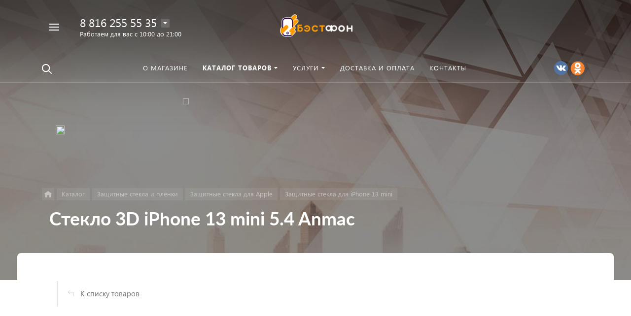

--- FILE ---
content_type: application/javascript
request_url: https://bestphone.ru/bitrix/cache/js/s1/concept_phoenix_s1/template_5181fa87ca9998e198bfa5ba8054b668/template_5181fa87ca9998e198bfa5ba8054b668_v1.js?1767471648670676
body_size: 173241
content:

; /* Start:"a:4:{s:4:"full";s:75:"/local/templates/concept_phoenix_s1/js/jqueryConcept.min.js?174420085586926";s:6:"source";s:59:"/local/templates/concept_phoenix_s1/js/jqueryConcept.min.js";s:3:"min";s:0:"";s:3:"map";s:0:"";}"*/
/*! jQuery v3.3.1 | (c) JS Foundation and other contributors | jquery.org/license */
!function(e,t){"use strict";"object"==typeof module&&"object"==typeof module.exports?module.exports=e.document?t(e,!0):function(e){if(!e.document)throw new Error("jQuery requires a window with a document");return t(e)}:t(e)}("undefined"!=typeof window?window:this,function(e,t){"use strict";var n=[],r=e.document,i=Object.getPrototypeOf,o=n.slice,a=n.concat,s=n.push,u=n.indexOf,l={},c=l.toString,f=l.hasOwnProperty,p=f.toString,d=p.call(Object),h={},g=function e(t){return"function"==typeof t&&"number"!=typeof t.nodeType},y=function e(t){return null!=t&&t===t.window},v={type:!0,src:!0,noModule:!0};function m(e,t,n){var i,o=(t=t||r).createElement("script");if(o.text=e,n)for(i in v)n[i]&&(o[i]=n[i]);t.head.appendChild(o).parentNode.removeChild(o)}function x(e){return null==e?e+"":"object"==typeof e||"function"==typeof e?l[c.call(e)]||"object":typeof e}var b="3.3.1",w=function(e,t){return new w.fn.init(e,t)},T=/^[\s\uFEFF\xA0]+|[\s\uFEFF\xA0]+$/g;w.fn=w.prototype={jquery:"3.3.1",constructor:w,length:0,toArray:function(){return o.call(this)},get:function(e){return null==e?o.call(this):e<0?this[e+this.length]:this[e]},pushStack:function(e){var t=w.merge(this.constructor(),e);return t.prevObject=this,t},each:function(e){return w.each(this,e)},map:function(e){return this.pushStack(w.map(this,function(t,n){return e.call(t,n,t)}))},slice:function(){return this.pushStack(o.apply(this,arguments))},first:function(){return this.eq(0)},last:function(){return this.eq(-1)},eq:function(e){var t=this.length,n=+e+(e<0?t:0);return this.pushStack(n>=0&&n<t?[this[n]]:[])},end:function(){return this.prevObject||this.constructor()},push:s,sort:n.sort,splice:n.splice},w.extend=w.fn.extend=function(){var e,t,n,r,i,o,a=arguments[0]||{},s=1,u=arguments.length,l=!1;for("boolean"==typeof a&&(l=a,a=arguments[s]||{},s++),"object"==typeof a||g(a)||(a={}),s===u&&(a=this,s--);s<u;s++)if(null!=(e=arguments[s]))for(t in e)n=a[t],a!==(r=e[t])&&(l&&r&&(w.isPlainObject(r)||(i=Array.isArray(r)))?(i?(i=!1,o=n&&Array.isArray(n)?n:[]):o=n&&w.isPlainObject(n)?n:{},a[t]=w.extend(l,o,r)):void 0!==r&&(a[t]=r));return a},w.extend({expando:"jQuery"+("3.3.1"+Math.random()).replace(/\D/g,""),isReady:!0,error:function(e){throw new Error(e)},noop:function(){},isPlainObject:function(e){var t,n;return!(!e||"[object Object]"!==c.call(e))&&(!(t=i(e))||"function"==typeof(n=f.call(t,"constructor")&&t.constructor)&&p.call(n)===d)},isEmptyObject:function(e){var t;for(t in e)return!1;return!0},globalEval:function(e){m(e)},each:function(e,t){var n,r=0;if(C(e)){for(n=e.length;r<n;r++)if(!1===t.call(e[r],r,e[r]))break}else for(r in e)if(!1===t.call(e[r],r,e[r]))break;return e},trim:function(e){return null==e?"":(e+"").replace(T,"")},makeArray:function(e,t){var n=t||[];return null!=e&&(C(Object(e))?w.merge(n,"string"==typeof e?[e]:e):s.call(n,e)),n},inArray:function(e,t,n){return null==t?-1:u.call(t,e,n)},merge:function(e,t){for(var n=+t.length,r=0,i=e.length;r<n;r++)e[i++]=t[r];return e.length=i,e},grep:function(e,t,n){for(var r,i=[],o=0,a=e.length,s=!n;o<a;o++)(r=!t(e[o],o))!==s&&i.push(e[o]);return i},map:function(e,t,n){var r,i,o=0,s=[];if(C(e))for(r=e.length;o<r;o++)null!=(i=t(e[o],o,n))&&s.push(i);else for(o in e)null!=(i=t(e[o],o,n))&&s.push(i);return a.apply([],s)},guid:1,support:h}),"function"==typeof Symbol&&(w.fn[Symbol.iterator]=n[Symbol.iterator]),w.each("Boolean Number String Function Array Date RegExp Object Error Symbol".split(" "),function(e,t){l["[object "+t+"]"]=t.toLowerCase()});function C(e){var t=!!e&&"length"in e&&e.length,n=x(e);return!g(e)&&!y(e)&&("array"===n||0===t||"number"==typeof t&&t>0&&t-1 in e)}var E=function(e){var t,n,r,i,o,a,s,u,l,c,f,p,d,h,g,y,v,m,x,b="sizzle"+1*new Date,w=e.document,T=0,C=0,E=ae(),k=ae(),S=ae(),D=function(e,t){return e===t&&(f=!0),0},N={}.hasOwnProperty,A=[],j=A.pop,q=A.push,L=A.push,H=A.slice,O=function(e,t){for(var n=0,r=e.length;n<r;n++)if(e[n]===t)return n;return-1},P="checked|selected|async|autofocus|autoplay|controls|defer|disabled|hidden|ismap|loop|multiple|open|readonly|required|scoped",M="[\\x20\\t\\r\\n\\f]",R="(?:\\\\.|[\\w-]|[^\0-\\xa0])+",I="\\["+M+"*("+R+")(?:"+M+"*([*^$|!~]?=)"+M+"*(?:'((?:\\\\.|[^\\\\'])*)'|\"((?:\\\\.|[^\\\\\"])*)\"|("+R+"))|)"+M+"*\\]",W=":("+R+")(?:\\((('((?:\\\\.|[^\\\\'])*)'|\"((?:\\\\.|[^\\\\\"])*)\")|((?:\\\\.|[^\\\\()[\\]]|"+I+")*)|.*)\\)|)",$=new RegExp(M+"+","g"),B=new RegExp("^"+M+"+|((?:^|[^\\\\])(?:\\\\.)*)"+M+"+$","g"),F=new RegExp("^"+M+"*,"+M+"*"),_=new RegExp("^"+M+"*([>+~]|"+M+")"+M+"*"),z=new RegExp("="+M+"*([^\\]'\"]*?)"+M+"*\\]","g"),X=new RegExp(W),U=new RegExp("^"+R+"$"),V={ID:new RegExp("^#("+R+")"),CLASS:new RegExp("^\\.("+R+")"),TAG:new RegExp("^("+R+"|[*])"),ATTR:new RegExp("^"+I),PSEUDO:new RegExp("^"+W),CHILD:new RegExp("^:(only|first|last|nth|nth-last)-(child|of-type)(?:\\("+M+"*(even|odd|(([+-]|)(\\d*)n|)"+M+"*(?:([+-]|)"+M+"*(\\d+)|))"+M+"*\\)|)","i"),bool:new RegExp("^(?:"+P+")$","i"),needsContext:new RegExp("^"+M+"*[>+~]|:(even|odd|eq|gt|lt|nth|first|last)(?:\\("+M+"*((?:-\\d)?\\d*)"+M+"*\\)|)(?=[^-]|$)","i")},G=/^(?:input|select|textarea|button)$/i,Y=/^h\d$/i,Q=/^[^{]+\{\s*\[native \w/,J=/^(?:#([\w-]+)|(\w+)|\.([\w-]+))$/,K=/[+~]/,Z=new RegExp("\\\\([\\da-f]{1,6}"+M+"?|("+M+")|.)","ig"),ee=function(e,t,n){var r="0x"+t-65536;return r!==r||n?t:r<0?String.fromCharCode(r+65536):String.fromCharCode(r>>10|55296,1023&r|56320)},te=/([\0-\x1f\x7f]|^-?\d)|^-$|[^\0-\x1f\x7f-\uFFFF\w-]/g,ne=function(e,t){return t?"\0"===e?"\ufffd":e.slice(0,-1)+"\\"+e.charCodeAt(e.length-1).toString(16)+" ":"\\"+e},re=function(){p()},ie=me(function(e){return!0===e.disabled&&("form"in e||"label"in e)},{dir:"parentNode",next:"legend"});try{L.apply(A=H.call(w.childNodes),w.childNodes),A[w.childNodes.length].nodeType}catch(e){L={apply:A.length?function(e,t){q.apply(e,H.call(t))}:function(e,t){var n=e.length,r=0;while(e[n++]=t[r++]);e.length=n-1}}}function oe(e,t,r,i){var o,s,l,c,f,h,v,m=t&&t.ownerDocument,T=t?t.nodeType:9;if(r=r||[],"string"!=typeof e||!e||1!==T&&9!==T&&11!==T)return r;if(!i&&((t?t.ownerDocument||t:w)!==d&&p(t),t=t||d,g)){if(11!==T&&(f=J.exec(e)))if(o=f[1]){if(9===T){if(!(l=t.getElementById(o)))return r;if(l.id===o)return r.push(l),r}else if(m&&(l=m.getElementById(o))&&x(t,l)&&l.id===o)return r.push(l),r}else{if(f[2])return L.apply(r,t.getElementsByTagName(e)),r;if((o=f[3])&&n.getElementsByClassName&&t.getElementsByClassName)return L.apply(r,t.getElementsByClassName(o)),r}if(n.qsa&&!S[e+" "]&&(!y||!y.test(e))){if(1!==T)m=t,v=e;else if("object"!==t.nodeName.toLowerCase()){(c=t.getAttribute("id"))?c=c.replace(te,ne):t.setAttribute("id",c=b),s=(h=a(e)).length;while(s--)h[s]="#"+c+" "+ve(h[s]);v=h.join(","),m=K.test(e)&&ge(t.parentNode)||t}if(v)try{return L.apply(r,m.querySelectorAll(v)),r}catch(e){}finally{c===b&&t.removeAttribute("id")}}}return u(e.replace(B,"$1"),t,r,i)}function ae(){var e=[];function t(n,i){return e.push(n+" ")>r.cacheLength&&delete t[e.shift()],t[n+" "]=i}return t}function se(e){return e[b]=!0,e}function ue(e){var t=d.createElement("fieldset");try{return!!e(t)}catch(e){return!1}finally{t.parentNode&&t.parentNode.removeChild(t),t=null}}function le(e,t){var n=e.split("|"),i=n.length;while(i--)r.attrHandle[n[i]]=t}function ce(e,t){var n=t&&e,r=n&&1===e.nodeType&&1===t.nodeType&&e.sourceIndex-t.sourceIndex;if(r)return r;if(n)while(n=n.nextSibling)if(n===t)return-1;return e?1:-1}function fe(e){return function(t){return"input"===t.nodeName.toLowerCase()&&t.type===e}}function pe(e){return function(t){var n=t.nodeName.toLowerCase();return("input"===n||"button"===n)&&t.type===e}}function de(e){return function(t){return"form"in t?t.parentNode&&!1===t.disabled?"label"in t?"label"in t.parentNode?t.parentNode.disabled===e:t.disabled===e:t.isDisabled===e||t.isDisabled!==!e&&ie(t)===e:t.disabled===e:"label"in t&&t.disabled===e}}function he(e){return se(function(t){return t=+t,se(function(n,r){var i,o=e([],n.length,t),a=o.length;while(a--)n[i=o[a]]&&(n[i]=!(r[i]=n[i]))})})}function ge(e){return e&&"undefined"!=typeof e.getElementsByTagName&&e}n=oe.support={},o=oe.isXML=function(e){var t=e&&(e.ownerDocument||e).documentElement;return!!t&&"HTML"!==t.nodeName},p=oe.setDocument=function(e){var t,i,a=e?e.ownerDocument||e:w;return a!==d&&9===a.nodeType&&a.documentElement?(d=a,h=d.documentElement,g=!o(d),w!==d&&(i=d.defaultView)&&i.top!==i&&(i.addEventListener?i.addEventListener("unload",re,!1):i.attachEvent&&i.attachEvent("onunload",re)),n.attributes=ue(function(e){return e.className="i",!e.getAttribute("className")}),n.getElementsByTagName=ue(function(e){return e.appendChild(d.createComment("")),!e.getElementsByTagName("*").length}),n.getElementsByClassName=Q.test(d.getElementsByClassName),n.getById=ue(function(e){return h.appendChild(e).id=b,!d.getElementsByName||!d.getElementsByName(b).length}),n.getById?(r.filter.ID=function(e){var t=e.replace(Z,ee);return function(e){return e.getAttribute("id")===t}},r.find.ID=function(e,t){if("undefined"!=typeof t.getElementById&&g){var n=t.getElementById(e);return n?[n]:[]}}):(r.filter.ID=function(e){var t=e.replace(Z,ee);return function(e){var n="undefined"!=typeof e.getAttributeNode&&e.getAttributeNode("id");return n&&n.value===t}},r.find.ID=function(e,t){if("undefined"!=typeof t.getElementById&&g){var n,r,i,o=t.getElementById(e);if(o){if((n=o.getAttributeNode("id"))&&n.value===e)return[o];i=t.getElementsByName(e),r=0;while(o=i[r++])if((n=o.getAttributeNode("id"))&&n.value===e)return[o]}return[]}}),r.find.TAG=n.getElementsByTagName?function(e,t){return"undefined"!=typeof t.getElementsByTagName?t.getElementsByTagName(e):n.qsa?t.querySelectorAll(e):void 0}:function(e,t){var n,r=[],i=0,o=t.getElementsByTagName(e);if("*"===e){while(n=o[i++])1===n.nodeType&&r.push(n);return r}return o},r.find.CLASS=n.getElementsByClassName&&function(e,t){if("undefined"!=typeof t.getElementsByClassName&&g)return t.getElementsByClassName(e)},v=[],y=[],(n.qsa=Q.test(d.querySelectorAll))&&(ue(function(e){h.appendChild(e).innerHTML="<a id='"+b+"'></a><select id='"+b+"-\r\\' msallowcapture=''><option selected=''></option></select>",e.querySelectorAll("[msallowcapture^='']").length&&y.push("[*^$]="+M+"*(?:''|\"\")"),e.querySelectorAll("[selected]").length||y.push("\\["+M+"*(?:value|"+P+")"),e.querySelectorAll("[id~="+b+"-]").length||y.push("~="),e.querySelectorAll(":checked").length||y.push(":checked"),e.querySelectorAll("a#"+b+"+*").length||y.push(".#.+[+~]")}),ue(function(e){e.innerHTML="<a href='' disabled='disabled'></a><select disabled='disabled'><option/></select>";var t=d.createElement("input");t.setAttribute("type","hidden"),e.appendChild(t).setAttribute("name","D"),e.querySelectorAll("[name=d]").length&&y.push("name"+M+"*[*^$|!~]?="),2!==e.querySelectorAll(":enabled").length&&y.push(":enabled",":disabled"),h.appendChild(e).disabled=!0,2!==e.querySelectorAll(":disabled").length&&y.push(":enabled",":disabled"),e.querySelectorAll("*,:x"),y.push(",.*:")})),(n.matchesSelector=Q.test(m=h.matches||h.webkitMatchesSelector||h.mozMatchesSelector||h.oMatchesSelector||h.msMatchesSelector))&&ue(function(e){n.disconnectedMatch=m.call(e,"*"),m.call(e,"[s!='']:x"),v.push("!=",W)}),y=y.length&&new RegExp(y.join("|")),v=v.length&&new RegExp(v.join("|")),t=Q.test(h.compareDocumentPosition),x=t||Q.test(h.contains)?function(e,t){var n=9===e.nodeType?e.documentElement:e,r=t&&t.parentNode;return e===r||!(!r||1!==r.nodeType||!(n.contains?n.contains(r):e.compareDocumentPosition&&16&e.compareDocumentPosition(r)))}:function(e,t){if(t)while(t=t.parentNode)if(t===e)return!0;return!1},D=t?function(e,t){if(e===t)return f=!0,0;var r=!e.compareDocumentPosition-!t.compareDocumentPosition;return r||(1&(r=(e.ownerDocument||e)===(t.ownerDocument||t)?e.compareDocumentPosition(t):1)||!n.sortDetached&&t.compareDocumentPosition(e)===r?e===d||e.ownerDocument===w&&x(w,e)?-1:t===d||t.ownerDocument===w&&x(w,t)?1:c?O(c,e)-O(c,t):0:4&r?-1:1)}:function(e,t){if(e===t)return f=!0,0;var n,r=0,i=e.parentNode,o=t.parentNode,a=[e],s=[t];if(!i||!o)return e===d?-1:t===d?1:i?-1:o?1:c?O(c,e)-O(c,t):0;if(i===o)return ce(e,t);n=e;while(n=n.parentNode)a.unshift(n);n=t;while(n=n.parentNode)s.unshift(n);while(a[r]===s[r])r++;return r?ce(a[r],s[r]):a[r]===w?-1:s[r]===w?1:0},d):d},oe.matches=function(e,t){return oe(e,null,null,t)},oe.matchesSelector=function(e,t){if((e.ownerDocument||e)!==d&&p(e),t=t.replace(z,"='$1']"),n.matchesSelector&&g&&!S[t+" "]&&(!v||!v.test(t))&&(!y||!y.test(t)))try{var r=m.call(e,t);if(r||n.disconnectedMatch||e.document&&11!==e.document.nodeType)return r}catch(e){}return oe(t,d,null,[e]).length>0},oe.contains=function(e,t){return(e.ownerDocument||e)!==d&&p(e),x(e,t)},oe.attr=function(e,t){(e.ownerDocument||e)!==d&&p(e);var i=r.attrHandle[t.toLowerCase()],o=i&&N.call(r.attrHandle,t.toLowerCase())?i(e,t,!g):void 0;return void 0!==o?o:n.attributes||!g?e.getAttribute(t):(o=e.getAttributeNode(t))&&o.specified?o.value:null},oe.escape=function(e){return(e+"").replace(te,ne)},oe.error=function(e){throw new Error("Syntax error, unrecognized expression: "+e)},oe.uniqueSort=function(e){var t,r=[],i=0,o=0;if(f=!n.detectDuplicates,c=!n.sortStable&&e.slice(0),e.sort(D),f){while(t=e[o++])t===e[o]&&(i=r.push(o));while(i--)e.splice(r[i],1)}return c=null,e},i=oe.getText=function(e){var t,n="",r=0,o=e.nodeType;if(o){if(1===o||9===o||11===o){if("string"==typeof e.textContent)return e.textContent;for(e=e.firstChild;e;e=e.nextSibling)n+=i(e)}else if(3===o||4===o)return e.nodeValue}else while(t=e[r++])n+=i(t);return n},(r=oe.selectors={cacheLength:50,createPseudo:se,match:V,attrHandle:{},find:{},relative:{">":{dir:"parentNode",first:!0}," ":{dir:"parentNode"},"+":{dir:"previousSibling",first:!0},"~":{dir:"previousSibling"}},preFilter:{ATTR:function(e){return e[1]=e[1].replace(Z,ee),e[3]=(e[3]||e[4]||e[5]||"").replace(Z,ee),"~="===e[2]&&(e[3]=" "+e[3]+" "),e.slice(0,4)},CHILD:function(e){return e[1]=e[1].toLowerCase(),"nth"===e[1].slice(0,3)?(e[3]||oe.error(e[0]),e[4]=+(e[4]?e[5]+(e[6]||1):2*("even"===e[3]||"odd"===e[3])),e[5]=+(e[7]+e[8]||"odd"===e[3])):e[3]&&oe.error(e[0]),e},PSEUDO:function(e){var t,n=!e[6]&&e[2];return V.CHILD.test(e[0])?null:(e[3]?e[2]=e[4]||e[5]||"":n&&X.test(n)&&(t=a(n,!0))&&(t=n.indexOf(")",n.length-t)-n.length)&&(e[0]=e[0].slice(0,t),e[2]=n.slice(0,t)),e.slice(0,3))}},filter:{TAG:function(e){var t=e.replace(Z,ee).toLowerCase();return"*"===e?function(){return!0}:function(e){return e.nodeName&&e.nodeName.toLowerCase()===t}},CLASS:function(e){var t=E[e+" "];return t||(t=new RegExp("(^|"+M+")"+e+"("+M+"|$)"))&&E(e,function(e){return t.test("string"==typeof e.className&&e.className||"undefined"!=typeof e.getAttribute&&e.getAttribute("class")||"")})},ATTR:function(e,t,n){return function(r){var i=oe.attr(r,e);return null==i?"!="===t:!t||(i+="","="===t?i===n:"!="===t?i!==n:"^="===t?n&&0===i.indexOf(n):"*="===t?n&&i.indexOf(n)>-1:"$="===t?n&&i.slice(-n.length)===n:"~="===t?(" "+i.replace($," ")+" ").indexOf(n)>-1:"|="===t&&(i===n||i.slice(0,n.length+1)===n+"-"))}},CHILD:function(e,t,n,r,i){var o="nth"!==e.slice(0,3),a="last"!==e.slice(-4),s="of-type"===t;return 1===r&&0===i?function(e){return!!e.parentNode}:function(t,n,u){var l,c,f,p,d,h,g=o!==a?"nextSibling":"previousSibling",y=t.parentNode,v=s&&t.nodeName.toLowerCase(),m=!u&&!s,x=!1;if(y){if(o){while(g){p=t;while(p=p[g])if(s?p.nodeName.toLowerCase()===v:1===p.nodeType)return!1;h=g="only"===e&&!h&&"nextSibling"}return!0}if(h=[a?y.firstChild:y.lastChild],a&&m){x=(d=(l=(c=(f=(p=y)[b]||(p[b]={}))[p.uniqueID]||(f[p.uniqueID]={}))[e]||[])[0]===T&&l[1])&&l[2],p=d&&y.childNodes[d];while(p=++d&&p&&p[g]||(x=d=0)||h.pop())if(1===p.nodeType&&++x&&p===t){c[e]=[T,d,x];break}}else if(m&&(x=d=(l=(c=(f=(p=t)[b]||(p[b]={}))[p.uniqueID]||(f[p.uniqueID]={}))[e]||[])[0]===T&&l[1]),!1===x)while(p=++d&&p&&p[g]||(x=d=0)||h.pop())if((s?p.nodeName.toLowerCase()===v:1===p.nodeType)&&++x&&(m&&((c=(f=p[b]||(p[b]={}))[p.uniqueID]||(f[p.uniqueID]={}))[e]=[T,x]),p===t))break;return(x-=i)===r||x%r==0&&x/r>=0}}},PSEUDO:function(e,t){var n,i=r.pseudos[e]||r.setFilters[e.toLowerCase()]||oe.error("unsupported pseudo: "+e);return i[b]?i(t):i.length>1?(n=[e,e,"",t],r.setFilters.hasOwnProperty(e.toLowerCase())?se(function(e,n){var r,o=i(e,t),a=o.length;while(a--)e[r=O(e,o[a])]=!(n[r]=o[a])}):function(e){return i(e,0,n)}):i}},pseudos:{not:se(function(e){var t=[],n=[],r=s(e.replace(B,"$1"));return r[b]?se(function(e,t,n,i){var o,a=r(e,null,i,[]),s=e.length;while(s--)(o=a[s])&&(e[s]=!(t[s]=o))}):function(e,i,o){return t[0]=e,r(t,null,o,n),t[0]=null,!n.pop()}}),has:se(function(e){return function(t){return oe(e,t).length>0}}),contains:se(function(e){return e=e.replace(Z,ee),function(t){return(t.textContent||t.innerText||i(t)).indexOf(e)>-1}}),lang:se(function(e){return U.test(e||"")||oe.error("unsupported lang: "+e),e=e.replace(Z,ee).toLowerCase(),function(t){var n;do{if(n=g?t.lang:t.getAttribute("xml:lang")||t.getAttribute("lang"))return(n=n.toLowerCase())===e||0===n.indexOf(e+"-")}while((t=t.parentNode)&&1===t.nodeType);return!1}}),target:function(t){var n=e.location&&e.location.hash;return n&&n.slice(1)===t.id},root:function(e){return e===h},focus:function(e){return e===d.activeElement&&(!d.hasFocus||d.hasFocus())&&!!(e.type||e.href||~e.tabIndex)},enabled:de(!1),disabled:de(!0),checked:function(e){var t=e.nodeName.toLowerCase();return"input"===t&&!!e.checked||"option"===t&&!!e.selected},selected:function(e){return e.parentNode&&e.parentNode.selectedIndex,!0===e.selected},empty:function(e){for(e=e.firstChild;e;e=e.nextSibling)if(e.nodeType<6)return!1;return!0},parent:function(e){return!r.pseudos.empty(e)},header:function(e){return Y.test(e.nodeName)},input:function(e){return G.test(e.nodeName)},button:function(e){var t=e.nodeName.toLowerCase();return"input"===t&&"button"===e.type||"button"===t},text:function(e){var t;return"input"===e.nodeName.toLowerCase()&&"text"===e.type&&(null==(t=e.getAttribute("type"))||"text"===t.toLowerCase())},first:he(function(){return[0]}),last:he(function(e,t){return[t-1]}),eq:he(function(e,t,n){return[n<0?n+t:n]}),even:he(function(e,t){for(var n=0;n<t;n+=2)e.push(n);return e}),odd:he(function(e,t){for(var n=1;n<t;n+=2)e.push(n);return e}),lt:he(function(e,t,n){for(var r=n<0?n+t:n;--r>=0;)e.push(r);return e}),gt:he(function(e,t,n){for(var r=n<0?n+t:n;++r<t;)e.push(r);return e})}}).pseudos.nth=r.pseudos.eq;for(t in{radio:!0,checkbox:!0,file:!0,password:!0,image:!0})r.pseudos[t]=fe(t);for(t in{submit:!0,reset:!0})r.pseudos[t]=pe(t);function ye(){}ye.prototype=r.filters=r.pseudos,r.setFilters=new ye,a=oe.tokenize=function(e,t){var n,i,o,a,s,u,l,c=k[e+" "];if(c)return t?0:c.slice(0);s=e,u=[],l=r.preFilter;while(s){n&&!(i=F.exec(s))||(i&&(s=s.slice(i[0].length)||s),u.push(o=[])),n=!1,(i=_.exec(s))&&(n=i.shift(),o.push({value:n,type:i[0].replace(B," ")}),s=s.slice(n.length));for(a in r.filter)!(i=V[a].exec(s))||l[a]&&!(i=l[a](i))||(n=i.shift(),o.push({value:n,type:a,matches:i}),s=s.slice(n.length));if(!n)break}return t?s.length:s?oe.error(e):k(e,u).slice(0)};function ve(e){for(var t=0,n=e.length,r="";t<n;t++)r+=e[t].value;return r}function me(e,t,n){var r=t.dir,i=t.next,o=i||r,a=n&&"parentNode"===o,s=C++;return t.first?function(t,n,i){while(t=t[r])if(1===t.nodeType||a)return e(t,n,i);return!1}:function(t,n,u){var l,c,f,p=[T,s];if(u){while(t=t[r])if((1===t.nodeType||a)&&e(t,n,u))return!0}else while(t=t[r])if(1===t.nodeType||a)if(f=t[b]||(t[b]={}),c=f[t.uniqueID]||(f[t.uniqueID]={}),i&&i===t.nodeName.toLowerCase())t=t[r]||t;else{if((l=c[o])&&l[0]===T&&l[1]===s)return p[2]=l[2];if(c[o]=p,p[2]=e(t,n,u))return!0}return!1}}function xe(e){return e.length>1?function(t,n,r){var i=e.length;while(i--)if(!e[i](t,n,r))return!1;return!0}:e[0]}function be(e,t,n){for(var r=0,i=t.length;r<i;r++)oe(e,t[r],n);return n}function we(e,t,n,r,i){for(var o,a=[],s=0,u=e.length,l=null!=t;s<u;s++)(o=e[s])&&(n&&!n(o,r,i)||(a.push(o),l&&t.push(s)));return a}function Te(e,t,n,r,i,o){return r&&!r[b]&&(r=Te(r)),i&&!i[b]&&(i=Te(i,o)),se(function(o,a,s,u){var l,c,f,p=[],d=[],h=a.length,g=o||be(t||"*",s.nodeType?[s]:s,[]),y=!e||!o&&t?g:we(g,p,e,s,u),v=n?i||(o?e:h||r)?[]:a:y;if(n&&n(y,v,s,u),r){l=we(v,d),r(l,[],s,u),c=l.length;while(c--)(f=l[c])&&(v[d[c]]=!(y[d[c]]=f))}if(o){if(i||e){if(i){l=[],c=v.length;while(c--)(f=v[c])&&l.push(y[c]=f);i(null,v=[],l,u)}c=v.length;while(c--)(f=v[c])&&(l=i?O(o,f):p[c])>-1&&(o[l]=!(a[l]=f))}}else v=we(v===a?v.splice(h,v.length):v),i?i(null,a,v,u):L.apply(a,v)})}function Ce(e){for(var t,n,i,o=e.length,a=r.relative[e[0].type],s=a||r.relative[" "],u=a?1:0,c=me(function(e){return e===t},s,!0),f=me(function(e){return O(t,e)>-1},s,!0),p=[function(e,n,r){var i=!a&&(r||n!==l)||((t=n).nodeType?c(e,n,r):f(e,n,r));return t=null,i}];u<o;u++)if(n=r.relative[e[u].type])p=[me(xe(p),n)];else{if((n=r.filter[e[u].type].apply(null,e[u].matches))[b]){for(i=++u;i<o;i++)if(r.relative[e[i].type])break;return Te(u>1&&xe(p),u>1&&ve(e.slice(0,u-1).concat({value:" "===e[u-2].type?"*":""})).replace(B,"$1"),n,u<i&&Ce(e.slice(u,i)),i<o&&Ce(e=e.slice(i)),i<o&&ve(e))}p.push(n)}return xe(p)}function Ee(e,t){var n=t.length>0,i=e.length>0,o=function(o,a,s,u,c){var f,h,y,v=0,m="0",x=o&&[],b=[],w=l,C=o||i&&r.find.TAG("*",c),E=T+=null==w?1:Math.random()||.1,k=C.length;for(c&&(l=a===d||a||c);m!==k&&null!=(f=C[m]);m++){if(i&&f){h=0,a||f.ownerDocument===d||(p(f),s=!g);while(y=e[h++])if(y(f,a||d,s)){u.push(f);break}c&&(T=E)}n&&((f=!y&&f)&&v--,o&&x.push(f))}if(v+=m,n&&m!==v){h=0;while(y=t[h++])y(x,b,a,s);if(o){if(v>0)while(m--)x[m]||b[m]||(b[m]=j.call(u));b=we(b)}L.apply(u,b),c&&!o&&b.length>0&&v+t.length>1&&oe.uniqueSort(u)}return c&&(T=E,l=w),x};return n?se(o):o}return s=oe.compile=function(e,t){var n,r=[],i=[],o=S[e+" "];if(!o){t||(t=a(e)),n=t.length;while(n--)(o=Ce(t[n]))[b]?r.push(o):i.push(o);(o=S(e,Ee(i,r))).selector=e}return o},u=oe.select=function(e,t,n,i){var o,u,l,c,f,p="function"==typeof e&&e,d=!i&&a(e=p.selector||e);if(n=n||[],1===d.length){if((u=d[0]=d[0].slice(0)).length>2&&"ID"===(l=u[0]).type&&9===t.nodeType&&g&&r.relative[u[1].type]){if(!(t=(r.find.ID(l.matches[0].replace(Z,ee),t)||[])[0]))return n;p&&(t=t.parentNode),e=e.slice(u.shift().value.length)}o=V.needsContext.test(e)?0:u.length;while(o--){if(l=u[o],r.relative[c=l.type])break;if((f=r.find[c])&&(i=f(l.matches[0].replace(Z,ee),K.test(u[0].type)&&ge(t.parentNode)||t))){if(u.splice(o,1),!(e=i.length&&ve(u)))return L.apply(n,i),n;break}}}return(p||s(e,d))(i,t,!g,n,!t||K.test(e)&&ge(t.parentNode)||t),n},n.sortStable=b.split("").sort(D).join("")===b,n.detectDuplicates=!!f,p(),n.sortDetached=ue(function(e){return 1&e.compareDocumentPosition(d.createElement("fieldset"))}),ue(function(e){return e.innerHTML="<a href='#'></a>","#"===e.firstChild.getAttribute("href")})||le("type|href|height|width",function(e,t,n){if(!n)return e.getAttribute(t,"type"===t.toLowerCase()?1:2)}),n.attributes&&ue(function(e){return e.innerHTML="<input/>",e.firstChild.setAttribute("value",""),""===e.firstChild.getAttribute("value")})||le("value",function(e,t,n){if(!n&&"input"===e.nodeName.toLowerCase())return e.defaultValue}),ue(function(e){return null==e.getAttribute("disabled")})||le(P,function(e,t,n){var r;if(!n)return!0===e[t]?t.toLowerCase():(r=e.getAttributeNode(t))&&r.specified?r.value:null}),oe}(e);w.find=E,w.expr=E.selectors,w.expr[":"]=w.expr.pseudos,w.uniqueSort=w.unique=E.uniqueSort,w.text=E.getText,w.isXMLDoc=E.isXML,w.contains=E.contains,w.escapeSelector=E.escape;var k=function(e,t,n){var r=[],i=void 0!==n;while((e=e[t])&&9!==e.nodeType)if(1===e.nodeType){if(i&&w(e).is(n))break;r.push(e)}return r},S=function(e,t){for(var n=[];e;e=e.nextSibling)1===e.nodeType&&e!==t&&n.push(e);return n},D=w.expr.match.needsContext;function N(e,t){return e.nodeName&&e.nodeName.toLowerCase()===t.toLowerCase()}var A=/^<([a-z][^\/\0>:\x20\t\r\n\f]*)[\x20\t\r\n\f]*\/?>(?:<\/\1>|)$/i;function j(e,t,n){return g(t)?w.grep(e,function(e,r){return!!t.call(e,r,e)!==n}):t.nodeType?w.grep(e,function(e){return e===t!==n}):"string"!=typeof t?w.grep(e,function(e){return u.call(t,e)>-1!==n}):w.filter(t,e,n)}w.filter=function(e,t,n){var r=t[0];return n&&(e=":not("+e+")"),1===t.length&&1===r.nodeType?w.find.matchesSelector(r,e)?[r]:[]:w.find.matches(e,w.grep(t,function(e){return 1===e.nodeType}))},w.fn.extend({find:function(e){var t,n,r=this.length,i=this;if("string"!=typeof e)return this.pushStack(w(e).filter(function(){for(t=0;t<r;t++)if(w.contains(i[t],this))return!0}));for(n=this.pushStack([]),t=0;t<r;t++)w.find(e,i[t],n);return r>1?w.uniqueSort(n):n},filter:function(e){return this.pushStack(j(this,e||[],!1))},not:function(e){return this.pushStack(j(this,e||[],!0))},is:function(e){return!!j(this,"string"==typeof e&&D.test(e)?w(e):e||[],!1).length}});var q,L=/^(?:\s*(<[\w\W]+>)[^>]*|#([\w-]+))$/;(w.fn.init=function(e,t,n){var i,o;if(!e)return this;if(n=n||q,"string"==typeof e){if(!(i="<"===e[0]&&">"===e[e.length-1]&&e.length>=3?[null,e,null]:L.exec(e))||!i[1]&&t)return!t||t.jquery?(t||n).find(e):this.constructor(t).find(e);if(i[1]){if(t=t instanceof w?t[0]:t,w.merge(this,w.parseHTML(i[1],t&&t.nodeType?t.ownerDocument||t:r,!0)),A.test(i[1])&&w.isPlainObject(t))for(i in t)g(this[i])?this[i](t[i]):this.attr(i,t[i]);return this}return(o=r.getElementById(i[2]))&&(this[0]=o,this.length=1),this}return e.nodeType?(this[0]=e,this.length=1,this):g(e)?void 0!==n.ready?n.ready(e):e(w):w.makeArray(e,this)}).prototype=w.fn,q=w(r);var H=/^(?:parents|prev(?:Until|All))/,O={children:!0,contents:!0,next:!0,prev:!0};w.fn.extend({has:function(e){var t=w(e,this),n=t.length;return this.filter(function(){for(var e=0;e<n;e++)if(w.contains(this,t[e]))return!0})},closest:function(e,t){var n,r=0,i=this.length,o=[],a="string"!=typeof e&&w(e);if(!D.test(e))for(;r<i;r++)for(n=this[r];n&&n!==t;n=n.parentNode)if(n.nodeType<11&&(a?a.index(n)>-1:1===n.nodeType&&w.find.matchesSelector(n,e))){o.push(n);break}return this.pushStack(o.length>1?w.uniqueSort(o):o)},index:function(e){return e?"string"==typeof e?u.call(w(e),this[0]):u.call(this,e.jquery?e[0]:e):this[0]&&this[0].parentNode?this.first().prevAll().length:-1},add:function(e,t){return this.pushStack(w.uniqueSort(w.merge(this.get(),w(e,t))))},addBack:function(e){return this.add(null==e?this.prevObject:this.prevObject.filter(e))}});function P(e,t){while((e=e[t])&&1!==e.nodeType);return e}w.each({parent:function(e){var t=e.parentNode;return t&&11!==t.nodeType?t:null},parents:function(e){return k(e,"parentNode")},parentsUntil:function(e,t,n){return k(e,"parentNode",n)},next:function(e){return P(e,"nextSibling")},prev:function(e){return P(e,"previousSibling")},nextAll:function(e){return k(e,"nextSibling")},prevAll:function(e){return k(e,"previousSibling")},nextUntil:function(e,t,n){return k(e,"nextSibling",n)},prevUntil:function(e,t,n){return k(e,"previousSibling",n)},siblings:function(e){return S((e.parentNode||{}).firstChild,e)},children:function(e){return S(e.firstChild)},contents:function(e){return N(e,"iframe")?e.contentDocument:(N(e,"template")&&(e=e.content||e),w.merge([],e.childNodes))}},function(e,t){w.fn[e]=function(n,r){var i=w.map(this,t,n);return"Until"!==e.slice(-5)&&(r=n),r&&"string"==typeof r&&(i=w.filter(r,i)),this.length>1&&(O[e]||w.uniqueSort(i),H.test(e)&&i.reverse()),this.pushStack(i)}});var M=/[^\x20\t\r\n\f]+/g;function R(e){var t={};return w.each(e.match(M)||[],function(e,n){t[n]=!0}),t}w.Callbacks=function(e){e="string"==typeof e?R(e):w.extend({},e);var t,n,r,i,o=[],a=[],s=-1,u=function(){for(i=i||e.once,r=t=!0;a.length;s=-1){n=a.shift();while(++s<o.length)!1===o[s].apply(n[0],n[1])&&e.stopOnFalse&&(s=o.length,n=!1)}e.memory||(n=!1),t=!1,i&&(o=n?[]:"")},l={add:function(){return o&&(n&&!t&&(s=o.length-1,a.push(n)),function t(n){w.each(n,function(n,r){g(r)?e.unique&&l.has(r)||o.push(r):r&&r.length&&"string"!==x(r)&&t(r)})}(arguments),n&&!t&&u()),this},remove:function(){return w.each(arguments,function(e,t){var n;while((n=w.inArray(t,o,n))>-1)o.splice(n,1),n<=s&&s--}),this},has:function(e){return e?w.inArray(e,o)>-1:o.length>0},empty:function(){return o&&(o=[]),this},disable:function(){return i=a=[],o=n="",this},disabled:function(){return!o},lock:function(){return i=a=[],n||t||(o=n=""),this},locked:function(){return!!i},fireWith:function(e,n){return i||(n=[e,(n=n||[]).slice?n.slice():n],a.push(n),t||u()),this},fire:function(){return l.fireWith(this,arguments),this},fired:function(){return!!r}};return l};function I(e){return e}function W(e){throw e}function $(e,t,n,r){var i;try{e&&g(i=e.promise)?i.call(e).done(t).fail(n):e&&g(i=e.then)?i.call(e,t,n):t.apply(void 0,[e].slice(r))}catch(e){n.apply(void 0,[e])}}w.extend({Deferred:function(t){var n=[["notify","progress",w.Callbacks("memory"),w.Callbacks("memory"),2],["resolve","done",w.Callbacks("once memory"),w.Callbacks("once memory"),0,"resolved"],["reject","fail",w.Callbacks("once memory"),w.Callbacks("once memory"),1,"rejected"]],r="pending",i={state:function(){return r},always:function(){return o.done(arguments).fail(arguments),this},"catch":function(e){return i.then(null,e)},pipe:function(){var e=arguments;return w.Deferred(function(t){w.each(n,function(n,r){var i=g(e[r[4]])&&e[r[4]];o[r[1]](function(){var e=i&&i.apply(this,arguments);e&&g(e.promise)?e.promise().progress(t.notify).done(t.resolve).fail(t.reject):t[r[0]+"With"](this,i?[e]:arguments)})}),e=null}).promise()},then:function(t,r,i){var o=0;function a(t,n,r,i){return function(){var s=this,u=arguments,l=function(){var e,l;if(!(t<o)){if((e=r.apply(s,u))===n.promise())throw new TypeError("Thenable self-resolution");l=e&&("object"==typeof e||"function"==typeof e)&&e.then,g(l)?i?l.call(e,a(o,n,I,i),a(o,n,W,i)):(o++,l.call(e,a(o,n,I,i),a(o,n,W,i),a(o,n,I,n.notifyWith))):(r!==I&&(s=void 0,u=[e]),(i||n.resolveWith)(s,u))}},c=i?l:function(){try{l()}catch(e){w.Deferred.exceptionHook&&w.Deferred.exceptionHook(e,c.stackTrace),t+1>=o&&(r!==W&&(s=void 0,u=[e]),n.rejectWith(s,u))}};t?c():(w.Deferred.getStackHook&&(c.stackTrace=w.Deferred.getStackHook()),e.setTimeout(c))}}return w.Deferred(function(e){n[0][3].add(a(0,e,g(i)?i:I,e.notifyWith)),n[1][3].add(a(0,e,g(t)?t:I)),n[2][3].add(a(0,e,g(r)?r:W))}).promise()},promise:function(e){return null!=e?w.extend(e,i):i}},o={};return w.each(n,function(e,t){var a=t[2],s=t[5];i[t[1]]=a.add,s&&a.add(function(){r=s},n[3-e][2].disable,n[3-e][3].disable,n[0][2].lock,n[0][3].lock),a.add(t[3].fire),o[t[0]]=function(){return o[t[0]+"With"](this===o?void 0:this,arguments),this},o[t[0]+"With"]=a.fireWith}),i.promise(o),t&&t.call(o,o),o},when:function(e){var t=arguments.length,n=t,r=Array(n),i=o.call(arguments),a=w.Deferred(),s=function(e){return function(n){r[e]=this,i[e]=arguments.length>1?o.call(arguments):n,--t||a.resolveWith(r,i)}};if(t<=1&&($(e,a.done(s(n)).resolve,a.reject,!t),"pending"===a.state()||g(i[n]&&i[n].then)))return a.then();while(n--)$(i[n],s(n),a.reject);return a.promise()}});var B=/^(Eval|Internal|Range|Reference|Syntax|Type|URI)Error$/;w.Deferred.exceptionHook=function(t,n){e.console&&e.console.warn&&t&&B.test(t.name)&&e.console.warn("jQuery.Deferred exception: "+t.message,t.stack,n)},w.readyException=function(t){e.setTimeout(function(){throw t})};var F=w.Deferred();w.fn.ready=function(e){return F.then(e)["catch"](function(e){w.readyException(e)}),this},w.extend({isReady:!1,readyWait:1,ready:function(e){(!0===e?--w.readyWait:w.isReady)||(w.isReady=!0,!0!==e&&--w.readyWait>0||F.resolveWith(r,[w]))}}),w.ready.then=F.then;function _(){r.removeEventListener("DOMContentLoaded",_),e.removeEventListener("load",_),w.ready()}"complete"===r.readyState||"loading"!==r.readyState&&!r.documentElement.doScroll?e.setTimeout(w.ready):(r.addEventListener("DOMContentLoaded",_),e.addEventListener("load",_));var z=function(e,t,n,r,i,o,a){var s=0,u=e.length,l=null==n;if("object"===x(n)){i=!0;for(s in n)z(e,t,s,n[s],!0,o,a)}else if(void 0!==r&&(i=!0,g(r)||(a=!0),l&&(a?(t.call(e,r),t=null):(l=t,t=function(e,t,n){return l.call(w(e),n)})),t))for(;s<u;s++)t(e[s],n,a?r:r.call(e[s],s,t(e[s],n)));return i?e:l?t.call(e):u?t(e[0],n):o},X=/^-ms-/,U=/-([a-z])/g;function V(e,t){return t.toUpperCase()}function G(e){return e.replace(X,"ms-").replace(U,V)}var Y=function(e){return 1===e.nodeType||9===e.nodeType||!+e.nodeType};function Q(){this.expando=w.expando+Q.uid++}Q.uid=1,Q.prototype={cache:function(e){var t=e[this.expando];return t||(t={},Y(e)&&(e.nodeType?e[this.expando]=t:Object.defineProperty(e,this.expando,{value:t,configurable:!0}))),t},set:function(e,t,n){var r,i=this.cache(e);if("string"==typeof t)i[G(t)]=n;else for(r in t)i[G(r)]=t[r];return i},get:function(e,t){return void 0===t?this.cache(e):e[this.expando]&&e[this.expando][G(t)]},access:function(e,t,n){return void 0===t||t&&"string"==typeof t&&void 0===n?this.get(e,t):(this.set(e,t,n),void 0!==n?n:t)},remove:function(e,t){var n,r=e[this.expando];if(void 0!==r){if(void 0!==t){n=(t=Array.isArray(t)?t.map(G):(t=G(t))in r?[t]:t.match(M)||[]).length;while(n--)delete r[t[n]]}(void 0===t||w.isEmptyObject(r))&&(e.nodeType?e[this.expando]=void 0:delete e[this.expando])}},hasData:function(e){var t=e[this.expando];return void 0!==t&&!w.isEmptyObject(t)}};var J=new Q,K=new Q,Z=/^(?:\{[\w\W]*\}|\[[\w\W]*\])$/,ee=/[A-Z]/g;function te(e){return"true"===e||"false"!==e&&("null"===e?null:e===+e+""?+e:Z.test(e)?JSON.parse(e):e)}function ne(e,t,n){var r;if(void 0===n&&1===e.nodeType)if(r="data-"+t.replace(ee,"-$&").toLowerCase(),"string"==typeof(n=e.getAttribute(r))){try{n=te(n)}catch(e){}K.set(e,t,n)}else n=void 0;return n}w.extend({hasData:function(e){return K.hasData(e)||J.hasData(e)},data:function(e,t,n){return K.access(e,t,n)},removeData:function(e,t){K.remove(e,t)},_data:function(e,t,n){return J.access(e,t,n)},_removeData:function(e,t){J.remove(e,t)}}),w.fn.extend({data:function(e,t){var n,r,i,o=this[0],a=o&&o.attributes;if(void 0===e){if(this.length&&(i=K.get(o),1===o.nodeType&&!J.get(o,"hasDataAttrs"))){n=a.length;while(n--)a[n]&&0===(r=a[n].name).indexOf("data-")&&(r=G(r.slice(5)),ne(o,r,i[r]));J.set(o,"hasDataAttrs",!0)}return i}return"object"==typeof e?this.each(function(){K.set(this,e)}):z(this,function(t){var n;if(o&&void 0===t){if(void 0!==(n=K.get(o,e)))return n;if(void 0!==(n=ne(o,e)))return n}else this.each(function(){K.set(this,e,t)})},null,t,arguments.length>1,null,!0)},removeData:function(e){return this.each(function(){K.remove(this,e)})}}),w.extend({queue:function(e,t,n){var r;if(e)return t=(t||"fx")+"queue",r=J.get(e,t),n&&(!r||Array.isArray(n)?r=J.access(e,t,w.makeArray(n)):r.push(n)),r||[]},dequeue:function(e,t){t=t||"fx";var n=w.queue(e,t),r=n.length,i=n.shift(),o=w._queueHooks(e,t),a=function(){w.dequeue(e,t)};"inprogress"===i&&(i=n.shift(),r--),i&&("fx"===t&&n.unshift("inprogress"),delete o.stop,i.call(e,a,o)),!r&&o&&o.empty.fire()},_queueHooks:function(e,t){var n=t+"queueHooks";return J.get(e,n)||J.access(e,n,{empty:w.Callbacks("once memory").add(function(){J.remove(e,[t+"queue",n])})})}}),w.fn.extend({queue:function(e,t){var n=2;return"string"!=typeof e&&(t=e,e="fx",n--),arguments.length<n?w.queue(this[0],e):void 0===t?this:this.each(function(){var n=w.queue(this,e,t);w._queueHooks(this,e),"fx"===e&&"inprogress"!==n[0]&&w.dequeue(this,e)})},dequeue:function(e){return this.each(function(){w.dequeue(this,e)})},clearQueue:function(e){return this.queue(e||"fx",[])},promise:function(e,t){var n,r=1,i=w.Deferred(),o=this,a=this.length,s=function(){--r||i.resolveWith(o,[o])};"string"!=typeof e&&(t=e,e=void 0),e=e||"fx";while(a--)(n=J.get(o[a],e+"queueHooks"))&&n.empty&&(r++,n.empty.add(s));return s(),i.promise(t)}});var re=/[+-]?(?:\d*\.|)\d+(?:[eE][+-]?\d+|)/.source,ie=new RegExp("^(?:([+-])=|)("+re+")([a-z%]*)$","i"),oe=["Top","Right","Bottom","Left"],ae=function(e,t){return"none"===(e=t||e).style.display||""===e.style.display&&w.contains(e.ownerDocument,e)&&"none"===w.css(e,"display")},se=function(e,t,n,r){var i,o,a={};for(o in t)a[o]=e.style[o],e.style[o]=t[o];i=n.apply(e,r||[]);for(o in t)e.style[o]=a[o];return i};function ue(e,t,n,r){var i,o,a=20,s=r?function(){return r.cur()}:function(){return w.css(e,t,"")},u=s(),l=n&&n[3]||(w.cssNumber[t]?"":"px"),c=(w.cssNumber[t]||"px"!==l&&+u)&&ie.exec(w.css(e,t));if(c&&c[3]!==l){u/=2,l=l||c[3],c=+u||1;while(a--)w.style(e,t,c+l),(1-o)*(1-(o=s()/u||.5))<=0&&(a=0),c/=o;c*=2,w.style(e,t,c+l),n=n||[]}return n&&(c=+c||+u||0,i=n[1]?c+(n[1]+1)*n[2]:+n[2],r&&(r.unit=l,r.start=c,r.end=i)),i}var le={};function ce(e){var t,n=e.ownerDocument,r=e.nodeName,i=le[r];return i||(t=n.body.appendChild(n.createElement(r)),i=w.css(t,"display"),t.parentNode.removeChild(t),"none"===i&&(i="block"),le[r]=i,i)}function fe(e,t){for(var n,r,i=[],o=0,a=e.length;o<a;o++)(r=e[o]).style&&(n=r.style.display,t?("none"===n&&(i[o]=J.get(r,"display")||null,i[o]||(r.style.display="")),""===r.style.display&&ae(r)&&(i[o]=ce(r))):"none"!==n&&(i[o]="none",J.set(r,"display",n)));for(o=0;o<a;o++)null!=i[o]&&(e[o].style.display=i[o]);return e}w.fn.extend({show:function(){return fe(this,!0)},hide:function(){return fe(this)},toggle:function(e){return"boolean"==typeof e?e?this.show():this.hide():this.each(function(){ae(this)?w(this).show():w(this).hide()})}});var pe=/^(?:checkbox|radio)$/i,de=/<([a-z][^\/\0>\x20\t\r\n\f]+)/i,he=/^$|^module$|\/(?:java|ecma)script/i,ge={option:[1,"<select multiple='multiple'>","</select>"],thead:[1,"<table>","</table>"],col:[2,"<table><colgroup>","</colgroup></table>"],tr:[2,"<table><tbody>","</tbody></table>"],td:[3,"<table><tbody><tr>","</tr></tbody></table>"],_default:[0,"",""]};ge.optgroup=ge.option,ge.tbody=ge.tfoot=ge.colgroup=ge.caption=ge.thead,ge.th=ge.td;function ye(e,t){var n;return n="undefined"!=typeof e.getElementsByTagName?e.getElementsByTagName(t||"*"):"undefined"!=typeof e.querySelectorAll?e.querySelectorAll(t||"*"):[],void 0===t||t&&N(e,t)?w.merge([e],n):n}function ve(e,t){for(var n=0,r=e.length;n<r;n++)J.set(e[n],"globalEval",!t||J.get(t[n],"globalEval"))}var me=/<|&#?\w+;/;function xe(e,t,n,r,i){for(var o,a,s,u,l,c,f=t.createDocumentFragment(),p=[],d=0,h=e.length;d<h;d++)if((o=e[d])||0===o)if("object"===x(o))w.merge(p,o.nodeType?[o]:o);else if(me.test(o)){a=a||f.appendChild(t.createElement("div")),s=(de.exec(o)||["",""])[1].toLowerCase(),u=ge[s]||ge._default,a.innerHTML=u[1]+w.htmlPrefilter(o)+u[2],c=u[0];while(c--)a=a.lastChild;w.merge(p,a.childNodes),(a=f.firstChild).textContent=""}else p.push(t.createTextNode(o));f.textContent="",d=0;while(o=p[d++])if(r&&w.inArray(o,r)>-1)i&&i.push(o);else if(l=w.contains(o.ownerDocument,o),a=ye(f.appendChild(o),"script"),l&&ve(a),n){c=0;while(o=a[c++])he.test(o.type||"")&&n.push(o)}return f}!function(){var e=r.createDocumentFragment().appendChild(r.createElement("div")),t=r.createElement("input");t.setAttribute("type","radio"),t.setAttribute("checked","checked"),t.setAttribute("name","t"),e.appendChild(t),h.checkClone=e.cloneNode(!0).cloneNode(!0).lastChild.checked,e.innerHTML="<textarea>x</textarea>",h.noCloneChecked=!!e.cloneNode(!0).lastChild.defaultValue}();var be=r.documentElement,we=/^key/,Te=/^(?:mouse|pointer|contextmenu|drag|drop)|click/,Ce=/^([^.]*)(?:\.(.+)|)/;function Ee(){return!0}function ke(){return!1}function Se(){try{return r.activeElement}catch(e){}}function De(e,t,n,r,i,o){var a,s;if("object"==typeof t){"string"!=typeof n&&(r=r||n,n=void 0);for(s in t)De(e,s,n,r,t[s],o);return e}if(null==r&&null==i?(i=n,r=n=void 0):null==i&&("string"==typeof n?(i=r,r=void 0):(i=r,r=n,n=void 0)),!1===i)i=ke;else if(!i)return e;return 1===o&&(a=i,(i=function(e){return w().off(e),a.apply(this,arguments)}).guid=a.guid||(a.guid=w.guid++)),e.each(function(){w.event.add(this,t,i,r,n)})}w.event={global:{},add:function(e,t,n,r,i){var o,a,s,u,l,c,f,p,d,h,g,y=J.get(e);if(y){n.handler&&(n=(o=n).handler,i=o.selector),i&&w.find.matchesSelector(be,i),n.guid||(n.guid=w.guid++),(u=y.events)||(u=y.events={}),(a=y.handle)||(a=y.handle=function(t){return"undefined"!=typeof w&&w.event.triggered!==t.type?w.event.dispatch.apply(e,arguments):void 0}),l=(t=(t||"").match(M)||[""]).length;while(l--)d=g=(s=Ce.exec(t[l])||[])[1],h=(s[2]||"").split(".").sort(),d&&(f=w.event.special[d]||{},d=(i?f.delegateType:f.bindType)||d,f=w.event.special[d]||{},c=w.extend({type:d,origType:g,data:r,handler:n,guid:n.guid,selector:i,needsContext:i&&w.expr.match.needsContext.test(i),namespace:h.join(".")},o),(p=u[d])||((p=u[d]=[]).delegateCount=0,f.setup&&!1!==f.setup.call(e,r,h,a)||e.addEventListener&&e.addEventListener(d,a)),f.add&&(f.add.call(e,c),c.handler.guid||(c.handler.guid=n.guid)),i?p.splice(p.delegateCount++,0,c):p.push(c),w.event.global[d]=!0)}},remove:function(e,t,n,r,i){var o,a,s,u,l,c,f,p,d,h,g,y=J.hasData(e)&&J.get(e);if(y&&(u=y.events)){l=(t=(t||"").match(M)||[""]).length;while(l--)if(s=Ce.exec(t[l])||[],d=g=s[1],h=(s[2]||"").split(".").sort(),d){f=w.event.special[d]||{},p=u[d=(r?f.delegateType:f.bindType)||d]||[],s=s[2]&&new RegExp("(^|\\.)"+h.join("\\.(?:.*\\.|)")+"(\\.|$)"),a=o=p.length;while(o--)c=p[o],!i&&g!==c.origType||n&&n.guid!==c.guid||s&&!s.test(c.namespace)||r&&r!==c.selector&&("**"!==r||!c.selector)||(p.splice(o,1),c.selector&&p.delegateCount--,f.remove&&f.remove.call(e,c));a&&!p.length&&(f.teardown&&!1!==f.teardown.call(e,h,y.handle)||w.removeEvent(e,d,y.handle),delete u[d])}else for(d in u)w.event.remove(e,d+t[l],n,r,!0);w.isEmptyObject(u)&&J.remove(e,"handle events")}},dispatch:function(e){var t=w.event.fix(e),n,r,i,o,a,s,u=new Array(arguments.length),l=(J.get(this,"events")||{})[t.type]||[],c=w.event.special[t.type]||{};for(u[0]=t,n=1;n<arguments.length;n++)u[n]=arguments[n];if(t.delegateTarget=this,!c.preDispatch||!1!==c.preDispatch.call(this,t)){s=w.event.handlers.call(this,t,l),n=0;while((o=s[n++])&&!t.isPropagationStopped()){t.currentTarget=o.elem,r=0;while((a=o.handlers[r++])&&!t.isImmediatePropagationStopped())t.rnamespace&&!t.rnamespace.test(a.namespace)||(t.handleObj=a,t.data=a.data,void 0!==(i=((w.event.special[a.origType]||{}).handle||a.handler).apply(o.elem,u))&&!1===(t.result=i)&&(t.preventDefault(),t.stopPropagation()))}return c.postDispatch&&c.postDispatch.call(this,t),t.result}},handlers:function(e,t){var n,r,i,o,a,s=[],u=t.delegateCount,l=e.target;if(u&&l.nodeType&&!("click"===e.type&&e.button>=1))for(;l!==this;l=l.parentNode||this)if(1===l.nodeType&&("click"!==e.type||!0!==l.disabled)){for(o=[],a={},n=0;n<u;n++)void 0===a[i=(r=t[n]).selector+" "]&&(a[i]=r.needsContext?w(i,this).index(l)>-1:w.find(i,this,null,[l]).length),a[i]&&o.push(r);o.length&&s.push({elem:l,handlers:o})}return l=this,u<t.length&&s.push({elem:l,handlers:t.slice(u)}),s},addProp:function(e,t){Object.defineProperty(w.Event.prototype,e,{enumerable:!0,configurable:!0,get:g(t)?function(){if(this.originalEvent)return t(this.originalEvent)}:function(){if(this.originalEvent)return this.originalEvent[e]},set:function(t){Object.defineProperty(this,e,{enumerable:!0,configurable:!0,writable:!0,value:t})}})},fix:function(e){return e[w.expando]?e:new w.Event(e)},special:{load:{noBubble:!0},focus:{trigger:function(){if(this!==Se()&&this.focus)return this.focus(),!1},delegateType:"focusin"},blur:{trigger:function(){if(this===Se()&&this.blur)return this.blur(),!1},delegateType:"focusout"},click:{trigger:function(){if("checkbox"===this.type&&this.click&&N(this,"input"))return this.click(),!1},_default:function(e){return N(e.target,"a")}},beforeunload:{postDispatch:function(e){void 0!==e.result&&e.originalEvent&&(e.originalEvent.returnValue=e.result)}}}},w.removeEvent=function(e,t,n){e.removeEventListener&&e.removeEventListener(t,n)},w.Event=function(e,t){if(!(this instanceof w.Event))return new w.Event(e,t);e&&e.type?(this.originalEvent=e,this.type=e.type,this.isDefaultPrevented=e.defaultPrevented||void 0===e.defaultPrevented&&!1===e.returnValue?Ee:ke,this.target=e.target&&3===e.target.nodeType?e.target.parentNode:e.target,this.currentTarget=e.currentTarget,this.relatedTarget=e.relatedTarget):this.type=e,t&&w.extend(this,t),this.timeStamp=e&&e.timeStamp||Date.now(),this[w.expando]=!0},w.Event.prototype={constructor:w.Event,isDefaultPrevented:ke,isPropagationStopped:ke,isImmediatePropagationStopped:ke,isSimulated:!1,preventDefault:function(){var e=this.originalEvent;this.isDefaultPrevented=Ee,e&&!this.isSimulated&&e.preventDefault()},stopPropagation:function(){var e=this.originalEvent;this.isPropagationStopped=Ee,e&&!this.isSimulated&&e.stopPropagation()},stopImmediatePropagation:function(){var e=this.originalEvent;this.isImmediatePropagationStopped=Ee,e&&!this.isSimulated&&e.stopImmediatePropagation(),this.stopPropagation()}},w.each({altKey:!0,bubbles:!0,cancelable:!0,changedTouches:!0,ctrlKey:!0,detail:!0,eventPhase:!0,metaKey:!0,pageX:!0,pageY:!0,shiftKey:!0,view:!0,"char":!0,charCode:!0,key:!0,keyCode:!0,button:!0,buttons:!0,clientX:!0,clientY:!0,offsetX:!0,offsetY:!0,pointerId:!0,pointerType:!0,screenX:!0,screenY:!0,targetTouches:!0,toElement:!0,touches:!0,which:function(e){var t=e.button;return null==e.which&&we.test(e.type)?null!=e.charCode?e.charCode:e.keyCode:!e.which&&void 0!==t&&Te.test(e.type)?1&t?1:2&t?3:4&t?2:0:e.which}},w.event.addProp),w.each({mouseenter:"mouseover",mouseleave:"mouseout",pointerenter:"pointerover",pointerleave:"pointerout"},function(e,t){w.event.special[e]={delegateType:t,bindType:t,handle:function(e){var n,r=this,i=e.relatedTarget,o=e.handleObj;return i&&(i===r||w.contains(r,i))||(e.type=o.origType,n=o.handler.apply(this,arguments),e.type=t),n}}}),w.fn.extend({on:function(e,t,n,r){return De(this,e,t,n,r)},one:function(e,t,n,r){return De(this,e,t,n,r,1)},off:function(e,t,n){var r,i;if(e&&e.preventDefault&&e.handleObj)return r=e.handleObj,w(e.delegateTarget).off(r.namespace?r.origType+"."+r.namespace:r.origType,r.selector,r.handler),this;if("object"==typeof e){for(i in e)this.off(i,t,e[i]);return this}return!1!==t&&"function"!=typeof t||(n=t,t=void 0),!1===n&&(n=ke),this.each(function(){w.event.remove(this,e,n,t)})}});var Ne=/<(?!area|br|col|embed|hr|img|input|link|meta|param)(([a-z][^\/\0>\x20\t\r\n\f]*)[^>]*)\/>/gi,Ae=/<script|<style|<link/i,je=/checked\s*(?:[^=]|=\s*.checked.)/i,qe=/^\s*<!(?:\[CDATA\[|--)|(?:\]\]|--)>\s*$/g;function Le(e,t){return N(e,"table")&&N(11!==t.nodeType?t:t.firstChild,"tr")?w(e).children("tbody")[0]||e:e}function He(e){return e.type=(null!==e.getAttribute("type"))+"/"+e.type,e}function Oe(e){return"true/"===(e.type||"").slice(0,5)?e.type=e.type.slice(5):e.removeAttribute("type"),e}function Pe(e,t){var n,r,i,o,a,s,u,l;if(1===t.nodeType){if(J.hasData(e)&&(o=J.access(e),a=J.set(t,o),l=o.events)){delete a.handle,a.events={};for(i in l)for(n=0,r=l[i].length;n<r;n++)w.event.add(t,i,l[i][n])}K.hasData(e)&&(s=K.access(e),u=w.extend({},s),K.set(t,u))}}function Me(e,t){var n=t.nodeName.toLowerCase();"input"===n&&pe.test(e.type)?t.checked=e.checked:"input"!==n&&"textarea"!==n||(t.defaultValue=e.defaultValue)}function Re(e,t,n,r){t=a.apply([],t);var i,o,s,u,l,c,f=0,p=e.length,d=p-1,y=t[0],v=g(y);if(v||p>1&&"string"==typeof y&&!h.checkClone&&je.test(y))return e.each(function(i){var o=e.eq(i);v&&(t[0]=y.call(this,i,o.html())),Re(o,t,n,r)});if(p&&(i=xe(t,e[0].ownerDocument,!1,e,r),o=i.firstChild,1===i.childNodes.length&&(i=o),o||r)){for(u=(s=w.map(ye(i,"script"),He)).length;f<p;f++)l=i,f!==d&&(l=w.clone(l,!0,!0),u&&w.merge(s,ye(l,"script"))),n.call(e[f],l,f);if(u)for(c=s[s.length-1].ownerDocument,w.map(s,Oe),f=0;f<u;f++)l=s[f],he.test(l.type||"")&&!J.access(l,"globalEval")&&w.contains(c,l)&&(l.src&&"module"!==(l.type||"").toLowerCase()?w._evalUrl&&w._evalUrl(l.src):m(l.textContent.replace(qe,""),c,l))}return e}function Ie(e,t,n){for(var r,i=t?w.filter(t,e):e,o=0;null!=(r=i[o]);o++)n||1!==r.nodeType||w.cleanData(ye(r)),r.parentNode&&(n&&w.contains(r.ownerDocument,r)&&ve(ye(r,"script")),r.parentNode.removeChild(r));return e}w.extend({htmlPrefilter:function(e){return e.replace(Ne,"<$1></$2>")},clone:function(e,t,n){var r,i,o,a,s=e.cloneNode(!0),u=w.contains(e.ownerDocument,e);if(!(h.noCloneChecked||1!==e.nodeType&&11!==e.nodeType||w.isXMLDoc(e)))for(a=ye(s),r=0,i=(o=ye(e)).length;r<i;r++)Me(o[r],a[r]);if(t)if(n)for(o=o||ye(e),a=a||ye(s),r=0,i=o.length;r<i;r++)Pe(o[r],a[r]);else Pe(e,s);return(a=ye(s,"script")).length>0&&ve(a,!u&&ye(e,"script")),s},cleanData:function(e){for(var t,n,r,i=w.event.special,o=0;void 0!==(n=e[o]);o++)if(Y(n)){if(t=n[J.expando]){if(t.events)for(r in t.events)i[r]?w.event.remove(n,r):w.removeEvent(n,r,t.handle);n[J.expando]=void 0}n[K.expando]&&(n[K.expando]=void 0)}}}),w.fn.extend({detach:function(e){return Ie(this,e,!0)},remove:function(e){return Ie(this,e)},text:function(e){return z(this,function(e){return void 0===e?w.text(this):this.empty().each(function(){1!==this.nodeType&&11!==this.nodeType&&9!==this.nodeType||(this.textContent=e)})},null,e,arguments.length)},append:function(){return Re(this,arguments,function(e){1!==this.nodeType&&11!==this.nodeType&&9!==this.nodeType||Le(this,e).appendChild(e)})},prepend:function(){return Re(this,arguments,function(e){if(1===this.nodeType||11===this.nodeType||9===this.nodeType){var t=Le(this,e);t.insertBefore(e,t.firstChild)}})},before:function(){return Re(this,arguments,function(e){this.parentNode&&this.parentNode.insertBefore(e,this)})},after:function(){return Re(this,arguments,function(e){this.parentNode&&this.parentNode.insertBefore(e,this.nextSibling)})},empty:function(){for(var e,t=0;null!=(e=this[t]);t++)1===e.nodeType&&(w.cleanData(ye(e,!1)),e.textContent="");return this},clone:function(e,t){return e=null!=e&&e,t=null==t?e:t,this.map(function(){return w.clone(this,e,t)})},html:function(e){return z(this,function(e){var t=this[0]||{},n=0,r=this.length;if(void 0===e&&1===t.nodeType)return t.innerHTML;if("string"==typeof e&&!Ae.test(e)&&!ge[(de.exec(e)||["",""])[1].toLowerCase()]){e=w.htmlPrefilter(e);try{for(;n<r;n++)1===(t=this[n]||{}).nodeType&&(w.cleanData(ye(t,!1)),t.innerHTML=e);t=0}catch(e){}}t&&this.empty().append(e)},null,e,arguments.length)},replaceWith:function(){var e=[];return Re(this,arguments,function(t){var n=this.parentNode;w.inArray(this,e)<0&&(w.cleanData(ye(this)),n&&n.replaceChild(t,this))},e)}}),w.each({appendTo:"append",prependTo:"prepend",insertBefore:"before",insertAfter:"after",replaceAll:"replaceWith"},function(e,t){w.fn[e]=function(e){for(var n,r=[],i=w(e),o=i.length-1,a=0;a<=o;a++)n=a===o?this:this.clone(!0),w(i[a])[t](n),s.apply(r,n.get());return this.pushStack(r)}});var We=new RegExp("^("+re+")(?!px)[a-z%]+$","i"),$e=function(t){var n=t.ownerDocument.defaultView;return n&&n.opener||(n=e),n.getComputedStyle(t)},Be=new RegExp(oe.join("|"),"i");!function(){function t(){if(c){l.style.cssText="position:absolute;left:-11111px;width:60px;margin-top:1px;padding:0;border:0",c.style.cssText="position:relative;display:block;box-sizing:border-box;overflow:scroll;margin:auto;border:1px;padding:1px;width:60%;top:1%",be.appendChild(l).appendChild(c);var t=e.getComputedStyle(c);i="1%"!==t.top,u=12===n(t.marginLeft),c.style.right="60%",s=36===n(t.right),o=36===n(t.width),c.style.position="absolute",a=36===c.offsetWidth||"absolute",be.removeChild(l),c=null}}function n(e){return Math.round(parseFloat(e))}var i,o,a,s,u,l=r.createElement("div"),c=r.createElement("div");c.style&&(c.style.backgroundClip="content-box",c.cloneNode(!0).style.backgroundClip="",h.clearCloneStyle="content-box"===c.style.backgroundClip,w.extend(h,{boxSizingReliable:function(){return t(),o},pixelBoxStyles:function(){return t(),s},pixelPosition:function(){return t(),i},reliableMarginLeft:function(){return t(),u},scrollboxSize:function(){return t(),a}}))}();function Fe(e,t,n){var r,i,o,a,s=e.style;return(n=n||$e(e))&&(""!==(a=n.getPropertyValue(t)||n[t])||w.contains(e.ownerDocument,e)||(a=w.style(e,t)),!h.pixelBoxStyles()&&We.test(a)&&Be.test(t)&&(r=s.width,i=s.minWidth,o=s.maxWidth,s.minWidth=s.maxWidth=s.width=a,a=n.width,s.width=r,s.minWidth=i,s.maxWidth=o)),void 0!==a?a+"":a}function _e(e,t){return{get:function(){if(!e())return(this.get=t).apply(this,arguments);delete this.get}}}var ze=/^(none|table(?!-c[ea]).+)/,Xe=/^--/,Ue={position:"absolute",visibility:"hidden",display:"block"},Ve={letterSpacing:"0",fontWeight:"400"},Ge=["Webkit","Moz","ms"],Ye=r.createElement("div").style;function Qe(e){if(e in Ye)return e;var t=e[0].toUpperCase()+e.slice(1),n=Ge.length;while(n--)if((e=Ge[n]+t)in Ye)return e}function Je(e){var t=w.cssProps[e];return t||(t=w.cssProps[e]=Qe(e)||e),t}function Ke(e,t,n){var r=ie.exec(t);return r?Math.max(0,r[2]-(n||0))+(r[3]||"px"):t}function Ze(e,t,n,r,i,o){var a="width"===t?1:0,s=0,u=0;if(n===(r?"border":"content"))return 0;for(;a<4;a+=2)"margin"===n&&(u+=w.css(e,n+oe[a],!0,i)),r?("content"===n&&(u-=w.css(e,"padding"+oe[a],!0,i)),"margin"!==n&&(u-=w.css(e,"border"+oe[a]+"Width",!0,i))):(u+=w.css(e,"padding"+oe[a],!0,i),"padding"!==n?u+=w.css(e,"border"+oe[a]+"Width",!0,i):s+=w.css(e,"border"+oe[a]+"Width",!0,i));return!r&&o>=0&&(u+=Math.max(0,Math.ceil(e["offset"+t[0].toUpperCase()+t.slice(1)]-o-u-s-.5))),u}function et(e,t,n){var r=$e(e),i=Fe(e,t,r),o="border-box"===w.css(e,"boxSizing",!1,r),a=o;if(We.test(i)){if(!n)return i;i="auto"}return a=a&&(h.boxSizingReliable()||i===e.style[t]),("auto"===i||!parseFloat(i)&&"inline"===w.css(e,"display",!1,r))&&(i=e["offset"+t[0].toUpperCase()+t.slice(1)],a=!0),(i=parseFloat(i)||0)+Ze(e,t,n||(o?"border":"content"),a,r,i)+"px"}w.extend({cssHooks:{opacity:{get:function(e,t){if(t){var n=Fe(e,"opacity");return""===n?"1":n}}}},cssNumber:{animationIterationCount:!0,columnCount:!0,fillOpacity:!0,flexGrow:!0,flexShrink:!0,fontWeight:!0,lineHeight:!0,opacity:!0,order:!0,orphans:!0,widows:!0,zIndex:!0,zoom:!0},cssProps:{},style:function(e,t,n,r){if(e&&3!==e.nodeType&&8!==e.nodeType&&e.style){var i,o,a,s=G(t),u=Xe.test(t),l=e.style;if(u||(t=Je(s)),a=w.cssHooks[t]||w.cssHooks[s],void 0===n)return a&&"get"in a&&void 0!==(i=a.get(e,!1,r))?i:l[t];"string"==(o=typeof n)&&(i=ie.exec(n))&&i[1]&&(n=ue(e,t,i),o="number"),null!=n&&n===n&&("number"===o&&(n+=i&&i[3]||(w.cssNumber[s]?"":"px")),h.clearCloneStyle||""!==n||0!==t.indexOf("background")||(l[t]="inherit"),a&&"set"in a&&void 0===(n=a.set(e,n,r))||(u?l.setProperty(t,n):l[t]=n))}},css:function(e,t,n,r){var i,o,a,s=G(t);return Xe.test(t)||(t=Je(s)),(a=w.cssHooks[t]||w.cssHooks[s])&&"get"in a&&(i=a.get(e,!0,n)),void 0===i&&(i=Fe(e,t,r)),"normal"===i&&t in Ve&&(i=Ve[t]),""===n||n?(o=parseFloat(i),!0===n||isFinite(o)?o||0:i):i}}),w.each(["height","width"],function(e,t){w.cssHooks[t]={get:function(e,n,r){if(n)return!ze.test(w.css(e,"display"))||e.getClientRects().length&&e.getBoundingClientRect().width?et(e,t,r):se(e,Ue,function(){return et(e,t,r)})},set:function(e,n,r){var i,o=$e(e),a="border-box"===w.css(e,"boxSizing",!1,o),s=r&&Ze(e,t,r,a,o);return a&&h.scrollboxSize()===o.position&&(s-=Math.ceil(e["offset"+t[0].toUpperCase()+t.slice(1)]-parseFloat(o[t])-Ze(e,t,"border",!1,o)-.5)),s&&(i=ie.exec(n))&&"px"!==(i[3]||"px")&&(e.style[t]=n,n=w.css(e,t)),Ke(e,n,s)}}}),w.cssHooks.marginLeft=_e(h.reliableMarginLeft,function(e,t){if(t)return(parseFloat(Fe(e,"marginLeft"))||e.getBoundingClientRect().left-se(e,{marginLeft:0},function(){return e.getBoundingClientRect().left}))+"px"}),w.each({margin:"",padding:"",border:"Width"},function(e,t){w.cssHooks[e+t]={expand:function(n){for(var r=0,i={},o="string"==typeof n?n.split(" "):[n];r<4;r++)i[e+oe[r]+t]=o[r]||o[r-2]||o[0];return i}},"margin"!==e&&(w.cssHooks[e+t].set=Ke)}),w.fn.extend({css:function(e,t){return z(this,function(e,t,n){var r,i,o={},a=0;if(Array.isArray(t)){for(r=$e(e),i=t.length;a<i;a++)o[t[a]]=w.css(e,t[a],!1,r);return o}return void 0!==n?w.style(e,t,n):w.css(e,t)},e,t,arguments.length>1)}});function tt(e,t,n,r,i){return new tt.prototype.init(e,t,n,r,i)}w.Tween=tt,tt.prototype={constructor:tt,init:function(e,t,n,r,i,o){this.elem=e,this.prop=n,this.easing=i||w.easing._default,this.options=t,this.start=this.now=this.cur(),this.end=r,this.unit=o||(w.cssNumber[n]?"":"px")},cur:function(){var e=tt.propHooks[this.prop];return e&&e.get?e.get(this):tt.propHooks._default.get(this)},run:function(e){var t,n=tt.propHooks[this.prop];return this.options.duration?this.pos=t=w.easing[this.easing](e,this.options.duration*e,0,1,this.options.duration):this.pos=t=e,this.now=(this.end-this.start)*t+this.start,this.options.step&&this.options.step.call(this.elem,this.now,this),n&&n.set?n.set(this):tt.propHooks._default.set(this),this}},tt.prototype.init.prototype=tt.prototype,tt.propHooks={_default:{get:function(e){var t;return 1!==e.elem.nodeType||null!=e.elem[e.prop]&&null==e.elem.style[e.prop]?e.elem[e.prop]:(t=w.css(e.elem,e.prop,""))&&"auto"!==t?t:0},set:function(e){w.fx.step[e.prop]?w.fx.step[e.prop](e):1!==e.elem.nodeType||null==e.elem.style[w.cssProps[e.prop]]&&!w.cssHooks[e.prop]?e.elem[e.prop]=e.now:w.style(e.elem,e.prop,e.now+e.unit)}}},tt.propHooks.scrollTop=tt.propHooks.scrollLeft={set:function(e){e.elem.nodeType&&e.elem.parentNode&&(e.elem[e.prop]=e.now)}},w.easing={linear:function(e){return e},swing:function(e){return.5-Math.cos(e*Math.PI)/2},_default:"swing"},w.fx=tt.prototype.init,w.fx.step={};var nt,rt,it=/^(?:toggle|show|hide)$/,ot=/queueHooks$/;function at(){rt&&(!1===r.hidden&&e.requestAnimationFrame?e.requestAnimationFrame(at):e.setTimeout(at,w.fx.interval),w.fx.tick())}function st(){return e.setTimeout(function(){nt=void 0}),nt=Date.now()}function ut(e,t){var n,r=0,i={height:e};for(t=t?1:0;r<4;r+=2-t)i["margin"+(n=oe[r])]=i["padding"+n]=e;return t&&(i.opacity=i.width=e),i}function lt(e,t,n){for(var r,i=(pt.tweeners[t]||[]).concat(pt.tweeners["*"]),o=0,a=i.length;o<a;o++)if(r=i[o].call(n,t,e))return r}function ct(e,t,n){var r,i,o,a,s,u,l,c,f="width"in t||"height"in t,p=this,d={},h=e.style,g=e.nodeType&&ae(e),y=J.get(e,"fxshow");n.queue||(null==(a=w._queueHooks(e,"fx")).unqueued&&(a.unqueued=0,s=a.empty.fire,a.empty.fire=function(){a.unqueued||s()}),a.unqueued++,p.always(function(){p.always(function(){a.unqueued--,w.queue(e,"fx").length||a.empty.fire()})}));for(r in t)if(i=t[r],it.test(i)){if(delete t[r],o=o||"toggle"===i,i===(g?"hide":"show")){if("show"!==i||!y||void 0===y[r])continue;g=!0}d[r]=y&&y[r]||w.style(e,r)}if((u=!w.isEmptyObject(t))||!w.isEmptyObject(d)){f&&1===e.nodeType&&(n.overflow=[h.overflow,h.overflowX,h.overflowY],null==(l=y&&y.display)&&(l=J.get(e,"display")),"none"===(c=w.css(e,"display"))&&(l?c=l:(fe([e],!0),l=e.style.display||l,c=w.css(e,"display"),fe([e]))),("inline"===c||"inline-block"===c&&null!=l)&&"none"===w.css(e,"float")&&(u||(p.done(function(){h.display=l}),null==l&&(c=h.display,l="none"===c?"":c)),h.display="inline-block")),n.overflow&&(h.overflow="hidden",p.always(function(){h.overflow=n.overflow[0],h.overflowX=n.overflow[1],h.overflowY=n.overflow[2]})),u=!1;for(r in d)u||(y?"hidden"in y&&(g=y.hidden):y=J.access(e,"fxshow",{display:l}),o&&(y.hidden=!g),g&&fe([e],!0),p.done(function(){g||fe([e]),J.remove(e,"fxshow");for(r in d)w.style(e,r,d[r])})),u=lt(g?y[r]:0,r,p),r in y||(y[r]=u.start,g&&(u.end=u.start,u.start=0))}}function ft(e,t){var n,r,i,o,a;for(n in e)if(r=G(n),i=t[r],o=e[n],Array.isArray(o)&&(i=o[1],o=e[n]=o[0]),n!==r&&(e[r]=o,delete e[n]),(a=w.cssHooks[r])&&"expand"in a){o=a.expand(o),delete e[r];for(n in o)n in e||(e[n]=o[n],t[n]=i)}else t[r]=i}function pt(e,t,n){var r,i,o=0,a=pt.prefilters.length,s=w.Deferred().always(function(){delete u.elem}),u=function(){if(i)return!1;for(var t=nt||st(),n=Math.max(0,l.startTime+l.duration-t),r=1-(n/l.duration||0),o=0,a=l.tweens.length;o<a;o++)l.tweens[o].run(r);return s.notifyWith(e,[l,r,n]),r<1&&a?n:(a||s.notifyWith(e,[l,1,0]),s.resolveWith(e,[l]),!1)},l=s.promise({elem:e,props:w.extend({},t),opts:w.extend(!0,{specialEasing:{},easing:w.easing._default},n),originalProperties:t,originalOptions:n,startTime:nt||st(),duration:n.duration,tweens:[],createTween:function(t,n){var r=w.Tween(e,l.opts,t,n,l.opts.specialEasing[t]||l.opts.easing);return l.tweens.push(r),r},stop:function(t){var n=0,r=t?l.tweens.length:0;if(i)return this;for(i=!0;n<r;n++)l.tweens[n].run(1);return t?(s.notifyWith(e,[l,1,0]),s.resolveWith(e,[l,t])):s.rejectWith(e,[l,t]),this}}),c=l.props;for(ft(c,l.opts.specialEasing);o<a;o++)if(r=pt.prefilters[o].call(l,e,c,l.opts))return g(r.stop)&&(w._queueHooks(l.elem,l.opts.queue).stop=r.stop.bind(r)),r;return w.map(c,lt,l),g(l.opts.start)&&l.opts.start.call(e,l),l.progress(l.opts.progress).done(l.opts.done,l.opts.complete).fail(l.opts.fail).always(l.opts.always),w.fx.timer(w.extend(u,{elem:e,anim:l,queue:l.opts.queue})),l}w.Animation=w.extend(pt,{tweeners:{"*":[function(e,t){var n=this.createTween(e,t);return ue(n.elem,e,ie.exec(t),n),n}]},tweener:function(e,t){g(e)?(t=e,e=["*"]):e=e.match(M);for(var n,r=0,i=e.length;r<i;r++)n=e[r],pt.tweeners[n]=pt.tweeners[n]||[],pt.tweeners[n].unshift(t)},prefilters:[ct],prefilter:function(e,t){t?pt.prefilters.unshift(e):pt.prefilters.push(e)}}),w.speed=function(e,t,n){var r=e&&"object"==typeof e?w.extend({},e):{complete:n||!n&&t||g(e)&&e,duration:e,easing:n&&t||t&&!g(t)&&t};return w.fx.off?r.duration=0:"number"!=typeof r.duration&&(r.duration in w.fx.speeds?r.duration=w.fx.speeds[r.duration]:r.duration=w.fx.speeds._default),null!=r.queue&&!0!==r.queue||(r.queue="fx"),r.old=r.complete,r.complete=function(){g(r.old)&&r.old.call(this),r.queue&&w.dequeue(this,r.queue)},r},w.fn.extend({fadeTo:function(e,t,n,r){return this.filter(ae).css("opacity",0).show().end().animate({opacity:t},e,n,r)},animate:function(e,t,n,r){var i=w.isEmptyObject(e),o=w.speed(t,n,r),a=function(){var t=pt(this,w.extend({},e),o);(i||J.get(this,"finish"))&&t.stop(!0)};return a.finish=a,i||!1===o.queue?this.each(a):this.queue(o.queue,a)},stop:function(e,t,n){var r=function(e){var t=e.stop;delete e.stop,t(n)};return"string"!=typeof e&&(n=t,t=e,e=void 0),t&&!1!==e&&this.queue(e||"fx",[]),this.each(function(){var t=!0,i=null!=e&&e+"queueHooks",o=w.timers,a=J.get(this);if(i)a[i]&&a[i].stop&&r(a[i]);else for(i in a)a[i]&&a[i].stop&&ot.test(i)&&r(a[i]);for(i=o.length;i--;)o[i].elem!==this||null!=e&&o[i].queue!==e||(o[i].anim.stop(n),t=!1,o.splice(i,1));!t&&n||w.dequeue(this,e)})},finish:function(e){return!1!==e&&(e=e||"fx"),this.each(function(){var t,n=J.get(this),r=n[e+"queue"],i=n[e+"queueHooks"],o=w.timers,a=r?r.length:0;for(n.finish=!0,w.queue(this,e,[]),i&&i.stop&&i.stop.call(this,!0),t=o.length;t--;)o[t].elem===this&&o[t].queue===e&&(o[t].anim.stop(!0),o.splice(t,1));for(t=0;t<a;t++)r[t]&&r[t].finish&&r[t].finish.call(this);delete n.finish})}}),w.each(["toggle","show","hide"],function(e,t){var n=w.fn[t];w.fn[t]=function(e,r,i){return null==e||"boolean"==typeof e?n.apply(this,arguments):this.animate(ut(t,!0),e,r,i)}}),w.each({slideDown:ut("show"),slideUp:ut("hide"),slideToggle:ut("toggle"),fadeIn:{opacity:"show"},fadeOut:{opacity:"hide"},fadeToggle:{opacity:"toggle"}},function(e,t){w.fn[e]=function(e,n,r){return this.animate(t,e,n,r)}}),w.timers=[],w.fx.tick=function(){var e,t=0,n=w.timers;for(nt=Date.now();t<n.length;t++)(e=n[t])()||n[t]!==e||n.splice(t--,1);n.length||w.fx.stop(),nt=void 0},w.fx.timer=function(e){w.timers.push(e),w.fx.start()},w.fx.interval=13,w.fx.start=function(){rt||(rt=!0,at())},w.fx.stop=function(){rt=null},w.fx.speeds={slow:600,fast:200,_default:400},w.fn.delay=function(t,n){return t=w.fx?w.fx.speeds[t]||t:t,n=n||"fx",this.queue(n,function(n,r){var i=e.setTimeout(n,t);r.stop=function(){e.clearTimeout(i)}})},function(){var e=r.createElement("input"),t=r.createElement("select").appendChild(r.createElement("option"));e.type="checkbox",h.checkOn=""!==e.value,h.optSelected=t.selected,(e=r.createElement("input")).value="t",e.type="radio",h.radioValue="t"===e.value}();var dt,ht=w.expr.attrHandle;w.fn.extend({attr:function(e,t){return z(this,w.attr,e,t,arguments.length>1)},removeAttr:function(e){return this.each(function(){w.removeAttr(this,e)})}}),w.extend({attr:function(e,t,n){var r,i,o=e.nodeType;if(3!==o&&8!==o&&2!==o)return"undefined"==typeof e.getAttribute?w.prop(e,t,n):(1===o&&w.isXMLDoc(e)||(i=w.attrHooks[t.toLowerCase()]||(w.expr.match.bool.test(t)?dt:void 0)),void 0!==n?null===n?void w.removeAttr(e,t):i&&"set"in i&&void 0!==(r=i.set(e,n,t))?r:(e.setAttribute(t,n+""),n):i&&"get"in i&&null!==(r=i.get(e,t))?r:null==(r=w.find.attr(e,t))?void 0:r)},attrHooks:{type:{set:function(e,t){if(!h.radioValue&&"radio"===t&&N(e,"input")){var n=e.value;return e.setAttribute("type",t),n&&(e.value=n),t}}}},removeAttr:function(e,t){var n,r=0,i=t&&t.match(M);if(i&&1===e.nodeType)while(n=i[r++])e.removeAttribute(n)}}),dt={set:function(e,t,n){return!1===t?w.removeAttr(e,n):e.setAttribute(n,n),n}},w.each(w.expr.match.bool.source.match(/\w+/g),function(e,t){var n=ht[t]||w.find.attr;ht[t]=function(e,t,r){var i,o,a=t.toLowerCase();return r||(o=ht[a],ht[a]=i,i=null!=n(e,t,r)?a:null,ht[a]=o),i}});var gt=/^(?:input|select|textarea|button)$/i,yt=/^(?:a|area)$/i;w.fn.extend({prop:function(e,t){return z(this,w.prop,e,t,arguments.length>1)},removeProp:function(e){return this.each(function(){delete this[w.propFix[e]||e]})}}),w.extend({prop:function(e,t,n){var r,i,o=e.nodeType;if(3!==o&&8!==o&&2!==o)return 1===o&&w.isXMLDoc(e)||(t=w.propFix[t]||t,i=w.propHooks[t]),void 0!==n?i&&"set"in i&&void 0!==(r=i.set(e,n,t))?r:e[t]=n:i&&"get"in i&&null!==(r=i.get(e,t))?r:e[t]},propHooks:{tabIndex:{get:function(e){var t=w.find.attr(e,"tabindex");return t?parseInt(t,10):gt.test(e.nodeName)||yt.test(e.nodeName)&&e.href?0:-1}}},propFix:{"for":"htmlFor","class":"className"}}),h.optSelected||(w.propHooks.selected={get:function(e){var t=e.parentNode;return t&&t.parentNode&&t.parentNode.selectedIndex,null},set:function(e){var t=e.parentNode;t&&(t.selectedIndex,t.parentNode&&t.parentNode.selectedIndex)}}),w.each(["tabIndex","readOnly","maxLength","cellSpacing","cellPadding","rowSpan","colSpan","useMap","frameBorder","contentEditable"],function(){w.propFix[this.toLowerCase()]=this});function vt(e){return(e.match(M)||[]).join(" ")}function mt(e){return e.getAttribute&&e.getAttribute("class")||""}function xt(e){return Array.isArray(e)?e:"string"==typeof e?e.match(M)||[]:[]}w.fn.extend({addClass:function(e){var t,n,r,i,o,a,s,u=0;if(g(e))return this.each(function(t){w(this).addClass(e.call(this,t,mt(this)))});if((t=xt(e)).length)while(n=this[u++])if(i=mt(n),r=1===n.nodeType&&" "+vt(i)+" "){a=0;while(o=t[a++])r.indexOf(" "+o+" ")<0&&(r+=o+" ");i!==(s=vt(r))&&n.setAttribute("class",s)}return this},removeClass:function(e){var t,n,r,i,o,a,s,u=0;if(g(e))return this.each(function(t){w(this).removeClass(e.call(this,t,mt(this)))});if(!arguments.length)return this.attr("class","");if((t=xt(e)).length)while(n=this[u++])if(i=mt(n),r=1===n.nodeType&&" "+vt(i)+" "){a=0;while(o=t[a++])while(r.indexOf(" "+o+" ")>-1)r=r.replace(" "+o+" "," ");i!==(s=vt(r))&&n.setAttribute("class",s)}return this},toggleClass:function(e,t){var n=typeof e,r="string"===n||Array.isArray(e);return"boolean"==typeof t&&r?t?this.addClass(e):this.removeClass(e):g(e)?this.each(function(n){w(this).toggleClass(e.call(this,n,mt(this),t),t)}):this.each(function(){var t,i,o,a;if(r){i=0,o=w(this),a=xt(e);while(t=a[i++])o.hasClass(t)?o.removeClass(t):o.addClass(t)}else void 0!==e&&"boolean"!==n||((t=mt(this))&&J.set(this,"__className__",t),this.setAttribute&&this.setAttribute("class",t||!1===e?"":J.get(this,"__className__")||""))})},hasClass:function(e){var t,n,r=0;t=" "+e+" ";while(n=this[r++])if(1===n.nodeType&&(" "+vt(mt(n))+" ").indexOf(t)>-1)return!0;return!1}});var bt=/\r/g;w.fn.extend({val:function(e){var t,n,r,i=this[0];{if(arguments.length)return r=g(e),this.each(function(n){var i;1===this.nodeType&&(null==(i=r?e.call(this,n,w(this).val()):e)?i="":"number"==typeof i?i+="":Array.isArray(i)&&(i=w.map(i,function(e){return null==e?"":e+""})),(t=w.valHooks[this.type]||w.valHooks[this.nodeName.toLowerCase()])&&"set"in t&&void 0!==t.set(this,i,"value")||(this.value=i))});if(i)return(t=w.valHooks[i.type]||w.valHooks[i.nodeName.toLowerCase()])&&"get"in t&&void 0!==(n=t.get(i,"value"))?n:"string"==typeof(n=i.value)?n.replace(bt,""):null==n?"":n}}}),w.extend({valHooks:{option:{get:function(e){var t=w.find.attr(e,"value");return null!=t?t:vt(w.text(e))}},select:{get:function(e){var t,n,r,i=e.options,o=e.selectedIndex,a="select-one"===e.type,s=a?null:[],u=a?o+1:i.length;for(r=o<0?u:a?o:0;r<u;r++)if(((n=i[r]).selected||r===o)&&!n.disabled&&(!n.parentNode.disabled||!N(n.parentNode,"optgroup"))){if(t=w(n).val(),a)return t;s.push(t)}return s},set:function(e,t){var n,r,i=e.options,o=w.makeArray(t),a=i.length;while(a--)((r=i[a]).selected=w.inArray(w.valHooks.option.get(r),o)>-1)&&(n=!0);return n||(e.selectedIndex=-1),o}}}}),w.each(["radio","checkbox"],function(){w.valHooks[this]={set:function(e,t){if(Array.isArray(t))return e.checked=w.inArray(w(e).val(),t)>-1}},h.checkOn||(w.valHooks[this].get=function(e){return null===e.getAttribute("value")?"on":e.value})}),h.focusin="onfocusin"in e;var wt=/^(?:focusinfocus|focusoutblur)$/,Tt=function(e){e.stopPropagation()};w.extend(w.event,{trigger:function(t,n,i,o){var a,s,u,l,c,p,d,h,v=[i||r],m=f.call(t,"type")?t.type:t,x=f.call(t,"namespace")?t.namespace.split("."):[];if(s=h=u=i=i||r,3!==i.nodeType&&8!==i.nodeType&&!wt.test(m+w.event.triggered)&&(m.indexOf(".")>-1&&(m=(x=m.split(".")).shift(),x.sort()),c=m.indexOf(":")<0&&"on"+m,t=t[w.expando]?t:new w.Event(m,"object"==typeof t&&t),t.isTrigger=o?2:3,t.namespace=x.join("."),t.rnamespace=t.namespace?new RegExp("(^|\\.)"+x.join("\\.(?:.*\\.|)")+"(\\.|$)"):null,t.result=void 0,t.target||(t.target=i),n=null==n?[t]:w.makeArray(n,[t]),d=w.event.special[m]||{},o||!d.trigger||!1!==d.trigger.apply(i,n))){if(!o&&!d.noBubble&&!y(i)){for(l=d.delegateType||m,wt.test(l+m)||(s=s.parentNode);s;s=s.parentNode)v.push(s),u=s;u===(i.ownerDocument||r)&&v.push(u.defaultView||u.parentWindow||e)}a=0;while((s=v[a++])&&!t.isPropagationStopped())h=s,t.type=a>1?l:d.bindType||m,(p=(J.get(s,"events")||{})[t.type]&&J.get(s,"handle"))&&p.apply(s,n),(p=c&&s[c])&&p.apply&&Y(s)&&(t.result=p.apply(s,n),!1===t.result&&t.preventDefault());return t.type=m,o||t.isDefaultPrevented()||d._default&&!1!==d._default.apply(v.pop(),n)||!Y(i)||c&&g(i[m])&&!y(i)&&((u=i[c])&&(i[c]=null),w.event.triggered=m,t.isPropagationStopped()&&h.addEventListener(m,Tt),i[m](),t.isPropagationStopped()&&h.removeEventListener(m,Tt),w.event.triggered=void 0,u&&(i[c]=u)),t.result}},simulate:function(e,t,n){var r=w.extend(new w.Event,n,{type:e,isSimulated:!0});w.event.trigger(r,null,t)}}),w.fn.extend({trigger:function(e,t){return this.each(function(){w.event.trigger(e,t,this)})},triggerHandler:function(e,t){var n=this[0];if(n)return w.event.trigger(e,t,n,!0)}}),h.focusin||w.each({focus:"focusin",blur:"focusout"},function(e,t){var n=function(e){w.event.simulate(t,e.target,w.event.fix(e))};w.event.special[t]={setup:function(){var r=this.ownerDocument||this,i=J.access(r,t);i||r.addEventListener(e,n,!0),J.access(r,t,(i||0)+1)},teardown:function(){var r=this.ownerDocument||this,i=J.access(r,t)-1;i?J.access(r,t,i):(r.removeEventListener(e,n,!0),J.remove(r,t))}}});var Ct=e.location,Et=Date.now(),kt=/\?/;w.parseXML=function(t){var n;if(!t||"string"!=typeof t)return null;try{n=(new e.DOMParser).parseFromString(t,"text/xml")}catch(e){n=void 0}return n&&!n.getElementsByTagName("parsererror").length||w.error("Invalid XML: "+t),n};var St=/\[\]$/,Dt=/\r?\n/g,Nt=/^(?:submit|button|image|reset|file)$/i,At=/^(?:input|select|textarea|keygen)/i;function jt(e,t,n,r){var i;if(Array.isArray(t))w.each(t,function(t,i){n||St.test(e)?r(e,i):jt(e+"["+("object"==typeof i&&null!=i?t:"")+"]",i,n,r)});else if(n||"object"!==x(t))r(e,t);else for(i in t)jt(e+"["+i+"]",t[i],n,r)}w.param=function(e,t){var n,r=[],i=function(e,t){var n=g(t)?t():t;r[r.length]=encodeURIComponent(e)+"="+encodeURIComponent(null==n?"":n)};if(Array.isArray(e)||e.jquery&&!w.isPlainObject(e))w.each(e,function(){i(this.name,this.value)});else for(n in e)jt(n,e[n],t,i);return r.join("&")},w.fn.extend({serialize:function(){return w.param(this.serializeArray())},serializeArray:function(){return this.map(function(){var e=w.prop(this,"elements");return e?w.makeArray(e):this}).filter(function(){var e=this.type;return this.name&&!w(this).is(":disabled")&&At.test(this.nodeName)&&!Nt.test(e)&&(this.checked||!pe.test(e))}).map(function(e,t){var n=w(this).val();return null==n?null:Array.isArray(n)?w.map(n,function(e){return{name:t.name,value:e.replace(Dt,"\r\n")}}):{name:t.name,value:n.replace(Dt,"\r\n")}}).get()}});var qt=/%20/g,Lt=/#.*$/,Ht=/([?&])_=[^&]*/,Ot=/^(.*?):[ \t]*([^\r\n]*)$/gm,Pt=/^(?:about|app|app-storage|.+-extension|file|res|widget):$/,Mt=/^(?:GET|HEAD)$/,Rt=/^\/\//,It={},Wt={},$t="*/".concat("*"),Bt=r.createElement("a");Bt.href=Ct.href;function Ft(e){return function(t,n){"string"!=typeof t&&(n=t,t="*");var r,i=0,o=t.toLowerCase().match(M)||[];if(g(n))while(r=o[i++])"+"===r[0]?(r=r.slice(1)||"*",(e[r]=e[r]||[]).unshift(n)):(e[r]=e[r]||[]).push(n)}}function _t(e,t,n,r){var i={},o=e===Wt;function a(s){var u;return i[s]=!0,w.each(e[s]||[],function(e,s){var l=s(t,n,r);return"string"!=typeof l||o||i[l]?o?!(u=l):void 0:(t.dataTypes.unshift(l),a(l),!1)}),u}return a(t.dataTypes[0])||!i["*"]&&a("*")}function zt(e,t){var n,r,i=w.ajaxSettings.flatOptions||{};for(n in t)void 0!==t[n]&&((i[n]?e:r||(r={}))[n]=t[n]);return r&&w.extend(!0,e,r),e}function Xt(e,t,n){var r,i,o,a,s=e.contents,u=e.dataTypes;while("*"===u[0])u.shift(),void 0===r&&(r=e.mimeType||t.getResponseHeader("Content-Type"));if(r)for(i in s)if(s[i]&&s[i].test(r)){u.unshift(i);break}if(u[0]in n)o=u[0];else{for(i in n){if(!u[0]||e.converters[i+" "+u[0]]){o=i;break}a||(a=i)}o=o||a}if(o)return o!==u[0]&&u.unshift(o),n[o]}function Ut(e,t,n,r){var i,o,a,s,u,l={},c=e.dataTypes.slice();if(c[1])for(a in e.converters)l[a.toLowerCase()]=e.converters[a];o=c.shift();while(o)if(e.responseFields[o]&&(n[e.responseFields[o]]=t),!u&&r&&e.dataFilter&&(t=e.dataFilter(t,e.dataType)),u=o,o=c.shift())if("*"===o)o=u;else if("*"!==u&&u!==o){if(!(a=l[u+" "+o]||l["* "+o]))for(i in l)if((s=i.split(" "))[1]===o&&(a=l[u+" "+s[0]]||l["* "+s[0]])){!0===a?a=l[i]:!0!==l[i]&&(o=s[0],c.unshift(s[1]));break}if(!0!==a)if(a&&e["throws"])t=a(t);else try{t=a(t)}catch(e){return{state:"parsererror",error:a?e:"No conversion from "+u+" to "+o}}}return{state:"success",data:t}}w.extend({active:0,lastModified:{},etag:{},ajaxSettings:{url:Ct.href,type:"GET",isLocal:Pt.test(Ct.protocol),global:!0,processData:!0,async:!0,contentType:"application/x-www-form-urlencoded; charset=UTF-8",accepts:{"*":$t,text:"text/plain",html:"text/html",xml:"application/xml, text/xml",json:"application/json, text/javascript"},contents:{xml:/\bxml\b/,html:/\bhtml/,json:/\bjson\b/},responseFields:{xml:"responseXML",text:"responseText",json:"responseJSON"},converters:{"* text":String,"text html":!0,"text json":JSON.parse,"text xml":w.parseXML},flatOptions:{url:!0,context:!0}},ajaxSetup:function(e,t){return t?zt(zt(e,w.ajaxSettings),t):zt(w.ajaxSettings,e)},ajaxPrefilter:Ft(It),ajaxTransport:Ft(Wt),ajax:function(t,n){"object"==typeof t&&(n=t,t=void 0),n=n||{};var i,o,a,s,u,l,c,f,p,d,h=w.ajaxSetup({},n),g=h.context||h,y=h.context&&(g.nodeType||g.jquery)?w(g):w.event,v=w.Deferred(),m=w.Callbacks("once memory"),x=h.statusCode||{},b={},T={},C="canceled",E={readyState:0,getResponseHeader:function(e){var t;if(c){if(!s){s={};while(t=Ot.exec(a))s[t[1].toLowerCase()]=t[2]}t=s[e.toLowerCase()]}return null==t?null:t},getAllResponseHeaders:function(){return c?a:null},setRequestHeader:function(e,t){return null==c&&(e=T[e.toLowerCase()]=T[e.toLowerCase()]||e,b[e]=t),this},overrideMimeType:function(e){return null==c&&(h.mimeType=e),this},statusCode:function(e){var t;if(e)if(c)E.always(e[E.status]);else for(t in e)x[t]=[x[t],e[t]];return this},abort:function(e){var t=e||C;return i&&i.abort(t),k(0,t),this}};if(v.promise(E),h.url=((t||h.url||Ct.href)+"").replace(Rt,Ct.protocol+"//"),h.type=n.method||n.type||h.method||h.type,h.dataTypes=(h.dataType||"*").toLowerCase().match(M)||[""],null==h.crossDomain){l=r.createElement("a");try{l.href=h.url,l.href=l.href,h.crossDomain=Bt.protocol+"//"+Bt.host!=l.protocol+"//"+l.host}catch(e){h.crossDomain=!0}}if(h.data&&h.processData&&"string"!=typeof h.data&&(h.data=w.param(h.data,h.traditional)),_t(It,h,n,E),c)return E;(f=w.event&&h.global)&&0==w.active++&&w.event.trigger("ajaxStart"),h.type=h.type.toUpperCase(),h.hasContent=!Mt.test(h.type),o=h.url.replace(Lt,""),h.hasContent?h.data&&h.processData&&0===(h.contentType||"").indexOf("application/x-www-form-urlencoded")&&(h.data=h.data.replace(qt,"+")):(d=h.url.slice(o.length),h.data&&(h.processData||"string"==typeof h.data)&&(o+=(kt.test(o)?"&":"?")+h.data,delete h.data),!1===h.cache&&(o=o.replace(Ht,"$1"),d=(kt.test(o)?"&":"?")+"_="+Et+++d),h.url=o+d),h.ifModified&&(w.lastModified[o]&&E.setRequestHeader("If-Modified-Since",w.lastModified[o]),w.etag[o]&&E.setRequestHeader("If-None-Match",w.etag[o])),(h.data&&h.hasContent&&!1!==h.contentType||n.contentType)&&E.setRequestHeader("Content-Type",h.contentType),E.setRequestHeader("Accept",h.dataTypes[0]&&h.accepts[h.dataTypes[0]]?h.accepts[h.dataTypes[0]]+("*"!==h.dataTypes[0]?", "+$t+"; q=0.01":""):h.accepts["*"]);for(p in h.headers)E.setRequestHeader(p,h.headers[p]);if(h.beforeSend&&(!1===h.beforeSend.call(g,E,h)||c))return E.abort();if(C="abort",m.add(h.complete),E.done(h.success),E.fail(h.error),i=_t(Wt,h,n,E)){if(E.readyState=1,f&&y.trigger("ajaxSend",[E,h]),c)return E;h.async&&h.timeout>0&&(u=e.setTimeout(function(){E.abort("timeout")},h.timeout));try{c=!1,i.send(b,k)}catch(e){if(c)throw e;k(-1,e)}}else k(-1,"No Transport");function k(t,n,r,s){var l,p,d,b,T,C=n;c||(c=!0,u&&e.clearTimeout(u),i=void 0,a=s||"",E.readyState=t>0?4:0,l=t>=200&&t<300||304===t,r&&(b=Xt(h,E,r)),b=Ut(h,b,E,l),l?(h.ifModified&&((T=E.getResponseHeader("Last-Modified"))&&(w.lastModified[o]=T),(T=E.getResponseHeader("etag"))&&(w.etag[o]=T)),204===t||"HEAD"===h.type?C="nocontent":304===t?C="notmodified":(C=b.state,p=b.data,l=!(d=b.error))):(d=C,!t&&C||(C="error",t<0&&(t=0))),E.status=t,E.statusText=(n||C)+"",l?v.resolveWith(g,[p,C,E]):v.rejectWith(g,[E,C,d]),E.statusCode(x),x=void 0,f&&y.trigger(l?"ajaxSuccess":"ajaxError",[E,h,l?p:d]),m.fireWith(g,[E,C]),f&&(y.trigger("ajaxComplete",[E,h]),--w.active||w.event.trigger("ajaxStop")))}return E},getJSON:function(e,t,n){return w.get(e,t,n,"json")},getScript:function(e,t){return w.get(e,void 0,t,"script")}}),w.each(["get","post"],function(e,t){w[t]=function(e,n,r,i){return g(n)&&(i=i||r,r=n,n=void 0),w.ajax(w.extend({url:e,type:t,dataType:i,data:n,success:r},w.isPlainObject(e)&&e))}}),w._evalUrl=function(e){return w.ajax({url:e,type:"GET",dataType:"script",cache:!0,async:!1,global:!1,"throws":!0})},w.fn.extend({wrapAll:function(e){var t;return this[0]&&(g(e)&&(e=e.call(this[0])),t=w(e,this[0].ownerDocument).eq(0).clone(!0),this[0].parentNode&&t.insertBefore(this[0]),t.map(function(){var e=this;while(e.firstElementChild)e=e.firstElementChild;return e}).append(this)),this},wrapInner:function(e){return g(e)?this.each(function(t){w(this).wrapInner(e.call(this,t))}):this.each(function(){var t=w(this),n=t.contents();n.length?n.wrapAll(e):t.append(e)})},wrap:function(e){var t=g(e);return this.each(function(n){w(this).wrapAll(t?e.call(this,n):e)})},unwrap:function(e){return this.parent(e).not("body").each(function(){w(this).replaceWith(this.childNodes)}),this}}),w.expr.pseudos.hidden=function(e){return!w.expr.pseudos.visible(e)},w.expr.pseudos.visible=function(e){return!!(e.offsetWidth||e.offsetHeight||e.getClientRects().length)},w.ajaxSettings.xhr=function(){try{return new e.XMLHttpRequest}catch(e){}};var Vt={0:200,1223:204},Gt=w.ajaxSettings.xhr();h.cors=!!Gt&&"withCredentials"in Gt,h.ajax=Gt=!!Gt,w.ajaxTransport(function(t){var n,r;if(h.cors||Gt&&!t.crossDomain)return{send:function(i,o){var a,s=t.xhr();if(s.open(t.type,t.url,t.async,t.username,t.password),t.xhrFields)for(a in t.xhrFields)s[a]=t.xhrFields[a];t.mimeType&&s.overrideMimeType&&s.overrideMimeType(t.mimeType),t.crossDomain||i["X-Requested-With"]||(i["X-Requested-With"]="XMLHttpRequest");for(a in i)s.setRequestHeader(a,i[a]);n=function(e){return function(){n&&(n=r=s.onload=s.onerror=s.onabort=s.ontimeout=s.onreadystatechange=null,"abort"===e?s.abort():"error"===e?"number"!=typeof s.status?o(0,"error"):o(s.status,s.statusText):o(Vt[s.status]||s.status,s.statusText,"text"!==(s.responseType||"text")||"string"!=typeof s.responseText?{binary:s.response}:{text:s.responseText},s.getAllResponseHeaders()))}},s.onload=n(),r=s.onerror=s.ontimeout=n("error"),void 0!==s.onabort?s.onabort=r:s.onreadystatechange=function(){4===s.readyState&&e.setTimeout(function(){n&&r()})},n=n("abort");try{s.send(t.hasContent&&t.data||null)}catch(e){if(n)throw e}},abort:function(){n&&n()}}}),w.ajaxPrefilter(function(e){e.crossDomain&&(e.contents.script=!1)}),w.ajaxSetup({accepts:{script:"text/javascript, application/javascript, application/ecmascript, application/x-ecmascript"},contents:{script:/\b(?:java|ecma)script\b/},converters:{"text script":function(e){return w.globalEval(e),e}}}),w.ajaxPrefilter("script",function(e){void 0===e.cache&&(e.cache=!1),e.crossDomain&&(e.type="GET")}),w.ajaxTransport("script",function(e){if(e.crossDomain){var t,n;return{send:function(i,o){t=w("<script>").prop({charset:e.scriptCharset,src:e.url}).on("load error",n=function(e){t.remove(),n=null,e&&o("error"===e.type?404:200,e.type)}),r.head.appendChild(t[0])},abort:function(){n&&n()}}}});var Yt=[],Qt=/(=)\?(?=&|$)|\?\?/;w.ajaxSetup({jsonp:"callback",jsonpCallback:function(){var e=Yt.pop()||w.expando+"_"+Et++;return this[e]=!0,e}}),w.ajaxPrefilter("json jsonp",function(t,n,r){var i,o,a,s=!1!==t.jsonp&&(Qt.test(t.url)?"url":"string"==typeof t.data&&0===(t.contentType||"").indexOf("application/x-www-form-urlencoded")&&Qt.test(t.data)&&"data");if(s||"jsonp"===t.dataTypes[0])return i=t.jsonpCallback=g(t.jsonpCallback)?t.jsonpCallback():t.jsonpCallback,s?t[s]=t[s].replace(Qt,"$1"+i):!1!==t.jsonp&&(t.url+=(kt.test(t.url)?"&":"?")+t.jsonp+"="+i),t.converters["script json"]=function(){return a||w.error(i+" was not called"),a[0]},t.dataTypes[0]="json",o=e[i],e[i]=function(){a=arguments},r.always(function(){void 0===o?w(e).removeProp(i):e[i]=o,t[i]&&(t.jsonpCallback=n.jsonpCallback,Yt.push(i)),a&&g(o)&&o(a[0]),a=o=void 0}),"script"}),h.createHTMLDocument=function(){var e=r.implementation.createHTMLDocument("").body;return e.innerHTML="<form></form><form></form>",2===e.childNodes.length}(),w.parseHTML=function(e,t,n){if("string"!=typeof e)return[];"boolean"==typeof t&&(n=t,t=!1);var i,o,a;return t||(h.createHTMLDocument?((i=(t=r.implementation.createHTMLDocument("")).createElement("base")).href=r.location.href,t.head.appendChild(i)):t=r),o=A.exec(e),a=!n&&[],o?[t.createElement(o[1])]:(o=xe([e],t,a),a&&a.length&&w(a).remove(),w.merge([],o.childNodes))},w.fn.load=function(e,t,n){var r,i,o,a=this,s=e.indexOf(" ");return s>-1&&(r=vt(e.slice(s)),e=e.slice(0,s)),g(t)?(n=t,t=void 0):t&&"object"==typeof t&&(i="POST"),a.length>0&&w.ajax({url:e,type:i||"GET",dataType:"html",data:t}).done(function(e){o=arguments,a.html(r?w("<div>").append(w.parseHTML(e)).find(r):e)}).always(n&&function(e,t){a.each(function(){n.apply(this,o||[e.responseText,t,e])})}),this},w.each(["ajaxStart","ajaxStop","ajaxComplete","ajaxError","ajaxSuccess","ajaxSend"],function(e,t){w.fn[t]=function(e){return this.on(t,e)}}),w.expr.pseudos.animated=function(e){return w.grep(w.timers,function(t){return e===t.elem}).length},w.offset={setOffset:function(e,t,n){var r,i,o,a,s,u,l,c=w.css(e,"position"),f=w(e),p={};"static"===c&&(e.style.position="relative"),s=f.offset(),o=w.css(e,"top"),u=w.css(e,"left"),(l=("absolute"===c||"fixed"===c)&&(o+u).indexOf("auto")>-1)?(a=(r=f.position()).top,i=r.left):(a=parseFloat(o)||0,i=parseFloat(u)||0),g(t)&&(t=t.call(e,n,w.extend({},s))),null!=t.top&&(p.top=t.top-s.top+a),null!=t.left&&(p.left=t.left-s.left+i),"using"in t?t.using.call(e,p):f.css(p)}},w.fn.extend({offset:function(e){if(arguments.length)return void 0===e?this:this.each(function(t){w.offset.setOffset(this,e,t)});var t,n,r=this[0];if(r)return r.getClientRects().length?(t=r.getBoundingClientRect(),n=r.ownerDocument.defaultView,{top:t.top+n.pageYOffset,left:t.left+n.pageXOffset}):{top:0,left:0}},position:function(){if(this[0]){var e,t,n,r=this[0],i={top:0,left:0};if("fixed"===w.css(r,"position"))t=r.getBoundingClientRect();else{t=this.offset(),n=r.ownerDocument,e=r.offsetParent||n.documentElement;while(e&&(e===n.body||e===n.documentElement)&&"static"===w.css(e,"position"))e=e.parentNode;e&&e!==r&&1===e.nodeType&&((i=w(e).offset()).top+=w.css(e,"borderTopWidth",!0),i.left+=w.css(e,"borderLeftWidth",!0))}return{top:t.top-i.top-w.css(r,"marginTop",!0),left:t.left-i.left-w.css(r,"marginLeft",!0)}}},offsetParent:function(){return this.map(function(){var e=this.offsetParent;while(e&&"static"===w.css(e,"position"))e=e.offsetParent;return e||be})}}),w.each({scrollLeft:"pageXOffset",scrollTop:"pageYOffset"},function(e,t){var n="pageYOffset"===t;w.fn[e]=function(r){return z(this,function(e,r,i){var o;if(y(e)?o=e:9===e.nodeType&&(o=e.defaultView),void 0===i)return o?o[t]:e[r];o?o.scrollTo(n?o.pageXOffset:i,n?i:o.pageYOffset):e[r]=i},e,r,arguments.length)}}),w.each(["top","left"],function(e,t){w.cssHooks[t]=_e(h.pixelPosition,function(e,n){if(n)return n=Fe(e,t),We.test(n)?w(e).position()[t]+"px":n})}),w.each({Height:"height",Width:"width"},function(e,t){w.each({padding:"inner"+e,content:t,"":"outer"+e},function(n,r){w.fn[r]=function(i,o){var a=arguments.length&&(n||"boolean"!=typeof i),s=n||(!0===i||!0===o?"margin":"border");return z(this,function(t,n,i){var o;return y(t)?0===r.indexOf("outer")?t["inner"+e]:t.document.documentElement["client"+e]:9===t.nodeType?(o=t.documentElement,Math.max(t.body["scroll"+e],o["scroll"+e],t.body["offset"+e],o["offset"+e],o["client"+e])):void 0===i?w.css(t,n,s):w.style(t,n,i,s)},t,a?i:void 0,a)}})}),w.each("blur focus focusin focusout resize scroll click dblclick mousedown mouseup mousemove mouseover mouseout mouseenter mouseleave change select submit keydown keypress keyup contextmenu".split(" "),function(e,t){w.fn[t]=function(e,n){return arguments.length>0?this.on(t,null,e,n):this.trigger(t)}}),w.fn.extend({hover:function(e,t){return this.mouseenter(e).mouseleave(t||e)}}),w.fn.extend({bind:function(e,t,n){return this.on(e,null,t,n)},unbind:function(e,t){return this.off(e,null,t)},delegate:function(e,t,n,r){return this.on(t,e,n,r)},undelegate:function(e,t,n){return 1===arguments.length?this.off(e,"**"):this.off(t,e||"**",n)}}),w.proxy=function(e,t){var n,r,i;if("string"==typeof t&&(n=e[t],t=e,e=n),g(e))return r=o.call(arguments,2),i=function(){return e.apply(t||this,r.concat(o.call(arguments)))},i.guid=e.guid=e.guid||w.guid++,i},w.holdReady=function(e){e?w.readyWait++:w.ready(!0)},w.isArray=Array.isArray,w.parseJSON=JSON.parse,w.nodeName=N,w.isFunction=g,w.isWindow=y,w.camelCase=G,w.type=x,w.now=Date.now,w.isNumeric=function(e){var t=w.type(e);return("number"===t||"string"===t)&&!isNaN(e-parseFloat(e))},"function"==typeof define&&define.amd&&define("jquery",[],function(){return w});var Jt=e.jQuery,Kt=e.$;return w.noConflict=function(t){return e.$===w&&(e.$=Kt),t&&e.jQuery===w&&(e.jQuery=Jt),w},t||(e.jQuery=e.$=w),w});
/* End */
;
; /* Start:"a:4:{s:4:"full";s:71:"/local/templates/concept_phoenix_s1/js/bootstrap.min.js?174420085551039";s:6:"source";s:55:"/local/templates/concept_phoenix_s1/js/bootstrap.min.js";s:3:"min";s:55:"/local/templates/concept_phoenix_s1/js/bootstrap.min.js";s:3:"map";s:59:"/local/templates/concept_phoenix_s1/js/bootstrap.min.js.map";}"*/
/*!
  * Bootstrap v4.1.3 (https://getbootstrap.com/)
  * Copyright 2011-2018 The Bootstrap Authors (https://github.com/twbs/bootstrap/graphs/contributors)
  * Licensed under MIT (https://github.com/twbs/bootstrap/blob/master/LICENSE)
  */
!function(t,e){"object"==typeof exports&&"undefined"!=typeof module?e(exports,require("jquery"),require("popper.js")):"function"==typeof define&&define.amd?define(["exports","jquery","popper.js"],e):e(t.bootstrap={},t.jQuery,t.Popper)}(this,function(t,e,h){"use strict";function i(t,e){for(var n=0;n<e.length;n++){var i=e[n];i.enumerable=i.enumerable||!1,i.configurable=!0,"value"in i&&(i.writable=!0),Object.defineProperty(t,i.key,i)}}function s(t,e,n){return e&&i(t.prototype,e),n&&i(t,n),t}function l(r){for(var t=1;t<arguments.length;t++){var o=null!=arguments[t]?arguments[t]:{},e=Object.keys(o);"function"==typeof Object.getOwnPropertySymbols&&(e=e.concat(Object.getOwnPropertySymbols(o).filter(function(t){return Object.getOwnPropertyDescriptor(o,t).enumerable}))),e.forEach(function(t){var e,n,i;e=r,i=o[n=t],n in e?Object.defineProperty(e,n,{value:i,enumerable:!0,configurable:!0,writable:!0}):e[n]=i})}return r}e=e&&e.hasOwnProperty("default")?e.default:e,h=h&&h.hasOwnProperty("default")?h.default:h;var r,n,o,a,c,u,f,d,g,_,m,p,v,y,E,C,T,b,S,I,A,D,w,N,O,k,P,j,H,L,R,x,W,U,q,F,K,M,Q,B,V,Y,z,J,Z,G,$,X,tt,et,nt,it,rt,ot,st,at,lt,ct,ht,ut,ft,dt,gt,_t,mt,pt,vt,yt,Et,Ct,Tt,bt,St,It,At,Dt,wt,Nt,Ot,kt,Pt,jt,Ht,Lt,Rt,xt,Wt,Ut,qt,Ft,Kt,Mt,Qt,Bt,Vt,Yt,zt,Jt,Zt,Gt,$t,Xt,te,ee,ne,ie,re,oe,se,ae,le,ce,he,ue,fe,de,ge,_e,me,pe,ve,ye,Ee,Ce,Te,be,Se,Ie,Ae,De,we,Ne,Oe,ke,Pe,je,He,Le,Re,xe,We,Ue,qe,Fe,Ke,Me,Qe,Be,Ve,Ye,ze,Je,Ze,Ge,$e,Xe,tn,en,nn,rn,on,sn,an,ln,cn,hn,un,fn,dn,gn,_n,mn,pn,vn,yn,En,Cn,Tn,bn,Sn,In,An,Dn,wn,Nn,On,kn,Pn,jn,Hn,Ln,Rn,xn,Wn,Un,qn,Fn=function(i){var e="transitionend";function t(t){var e=this,n=!1;return i(this).one(l.TRANSITION_END,function(){n=!0}),setTimeout(function(){n||l.triggerTransitionEnd(e)},t),this}var l={TRANSITION_END:"bsTransitionEnd",getUID:function(t){for(;t+=~~(1e6*Math.random()),document.getElementById(t););return t},getSelectorFromElement:function(t){var e=t.getAttribute("data-target");e&&"#"!==e||(e=t.getAttribute("href")||"");try{return document.querySelector(e)?e:null}catch(t){return null}},getTransitionDurationFromElement:function(t){if(!t)return 0;var e=i(t).css("transition-duration");return parseFloat(e)?(e=e.split(",")[0],1e3*parseFloat(e)):0},reflow:function(t){return t.offsetHeight},triggerTransitionEnd:function(t){i(t).trigger(e)},supportsTransitionEnd:function(){return Boolean(e)},isElement:function(t){return(t[0]||t).nodeType},typeCheckConfig:function(t,e,n){for(var i in n)if(Object.prototype.hasOwnProperty.call(n,i)){var r=n[i],o=e[i],s=o&&l.isElement(o)?"element":(a=o,{}.toString.call(a).match(/\s([a-z]+)/i)[1].toLowerCase());if(!new RegExp(r).test(s))throw new Error(t.toUpperCase()+': Option "'+i+'" provided type "'+s+'" but expected type "'+r+'".')}var a}};return i.fn.emulateTransitionEnd=t,i.event.special[l.TRANSITION_END]={bindType:e,delegateType:e,handle:function(t){if(i(t.target).is(this))return t.handleObj.handler.apply(this,arguments)}},l}(e),Kn=(n="alert",a="."+(o="bs.alert"),c=(r=e).fn[n],u={CLOSE:"close"+a,CLOSED:"closed"+a,CLICK_DATA_API:"click"+a+".data-api"},f="alert",d="fade",g="show",_=function(){function i(t){this._element=t}var t=i.prototype;return t.close=function(t){var e=this._element;t&&(e=this._getRootElement(t)),this._triggerCloseEvent(e).isDefaultPrevented()||this._removeElement(e)},t.dispose=function(){r.removeData(this._element,o),this._element=null},t._getRootElement=function(t){var e=Fn.getSelectorFromElement(t),n=!1;return e&&(n=document.querySelector(e)),n||(n=r(t).closest("."+f)[0]),n},t._triggerCloseEvent=function(t){var e=r.Event(u.CLOSE);return r(t).trigger(e),e},t._removeElement=function(e){var n=this;if(r(e).removeClass(g),r(e).hasClass(d)){var t=Fn.getTransitionDurationFromElement(e);r(e).one(Fn.TRANSITION_END,function(t){return n._destroyElement(e,t)}).emulateTransitionEnd(t)}else this._destroyElement(e)},t._destroyElement=function(t){r(t).detach().trigger(u.CLOSED).remove()},i._jQueryInterface=function(n){return this.each(function(){var t=r(this),e=t.data(o);e||(e=new i(this),t.data(o,e)),"close"===n&&e[n](this)})},i._handleDismiss=function(e){return function(t){t&&t.preventDefault(),e.close(this)}},s(i,null,[{key:"VERSION",get:function(){return"4.1.3"}}]),i}(),r(document).on(u.CLICK_DATA_API,'[data-dismiss="alert"]',_._handleDismiss(new _)),r.fn[n]=_._jQueryInterface,r.fn[n].Constructor=_,r.fn[n].noConflict=function(){return r.fn[n]=c,_._jQueryInterface},_),Mn=(p="button",y="."+(v="bs.button"),E=".data-api",C=(m=e).fn[p],T="active",b="btn",I='[data-toggle^="button"]',A='[data-toggle="buttons"]',D="input",w=".active",N=".btn",O={CLICK_DATA_API:"click"+y+E,FOCUS_BLUR_DATA_API:(S="focus")+y+E+" blur"+y+E},k=function(){function n(t){this._element=t}var t=n.prototype;return t.toggle=function(){var t=!0,e=!0,n=m(this._element).closest(A)[0];if(n){var i=this._element.querySelector(D);if(i){if("radio"===i.type)if(i.checked&&this._element.classList.contains(T))t=!1;else{var r=n.querySelector(w);r&&m(r).removeClass(T)}if(t){if(i.hasAttribute("disabled")||n.hasAttribute("disabled")||i.classList.contains("disabled")||n.classList.contains("disabled"))return;i.checked=!this._element.classList.contains(T),m(i).trigger("change")}i.focus(),e=!1}}e&&this._element.setAttribute("aria-pressed",!this._element.classList.contains(T)),t&&m(this._element).toggleClass(T)},t.dispose=function(){m.removeData(this._element,v),this._element=null},n._jQueryInterface=function(e){return this.each(function(){var t=m(this).data(v);t||(t=new n(this),m(this).data(v,t)),"toggle"===e&&t[e]()})},s(n,null,[{key:"VERSION",get:function(){return"4.1.3"}}]),n}(),m(document).on(O.CLICK_DATA_API,I,function(t){t.preventDefault();var e=t.target;m(e).hasClass(b)||(e=m(e).closest(N)),k._jQueryInterface.call(m(e),"toggle")}).on(O.FOCUS_BLUR_DATA_API,I,function(t){var e=m(t.target).closest(N)[0];m(e).toggleClass(S,/^focus(in)?$/.test(t.type))}),m.fn[p]=k._jQueryInterface,m.fn[p].Constructor=k,m.fn[p].noConflict=function(){return m.fn[p]=C,k._jQueryInterface},k),Qn=(j="carousel",L="."+(H="bs.carousel"),R=".data-api",x=(P=e).fn[j],W={interval:5e3,keyboard:!0,slide:!1,pause:"hover",wrap:!0},U={interval:"(number|boolean)",keyboard:"boolean",slide:"(boolean|string)",pause:"(string|boolean)",wrap:"boolean"},q="next",F="prev",K="left",M="right",Q={SLIDE:"slide"+L,SLID:"slid"+L,KEYDOWN:"keydown"+L,MOUSEENTER:"mouseenter"+L,MOUSELEAVE:"mouseleave"+L,TOUCHEND:"touchend"+L,LOAD_DATA_API:"load"+L+R,CLICK_DATA_API:"click"+L+R},B="carousel",V="active",Y="slide",z="carousel-item-right",J="carousel-item-left",Z="carousel-item-next",G="carousel-item-prev",$=".active",X=".active.carousel-item",tt=".carousel-item",et=".carousel-item-next, .carousel-item-prev",nt=".carousel-indicators",it="[data-slide], [data-slide-to]",rt='[data-ride="carousel"]',ot=function(){function o(t,e){this._items=null,this._interval=null,this._activeElement=null,this._isPaused=!1,this._isSliding=!1,this.touchTimeout=null,this._config=this._getConfig(e),this._element=P(t)[0],this._indicatorsElement=this._element.querySelector(nt),this._addEventListeners()}var t=o.prototype;return t.next=function(){this._isSliding||this._slide(q)},t.nextWhenVisible=function(){!document.hidden&&P(this._element).is(":visible")&&"hidden"!==P(this._element).css("visibility")&&this.next()},t.prev=function(){this._isSliding||this._slide(F)},t.pause=function(t){t||(this._isPaused=!0),this._element.querySelector(et)&&(Fn.triggerTransitionEnd(this._element),this.cycle(!0)),clearInterval(this._interval),this._interval=null},t.cycle=function(t){t||(this._isPaused=!1),this._interval&&(clearInterval(this._interval),this._interval=null),this._config.interval&&!this._isPaused&&(this._interval=setInterval((document.visibilityState?this.nextWhenVisible:this.next).bind(this),this._config.interval))},t.to=function(t){var e=this;this._activeElement=this._element.querySelector(X);var n=this._getItemIndex(this._activeElement);if(!(t>this._items.length-1||t<0))if(this._isSliding)P(this._element).one(Q.SLID,function(){return e.to(t)});else{if(n===t)return this.pause(),void this.cycle();var i=n<t?q:F;this._slide(i,this._items[t])}},t.dispose=function(){P(this._element).off(L),P.removeData(this._element,H),this._items=null,this._config=null,this._element=null,this._interval=null,this._isPaused=null,this._isSliding=null,this._activeElement=null,this._indicatorsElement=null},t._getConfig=function(t){return t=l({},W,t),Fn.typeCheckConfig(j,t,U),t},t._addEventListeners=function(){var e=this;this._config.keyboard&&P(this._element).on(Q.KEYDOWN,function(t){return e._keydown(t)}),"hover"===this._config.pause&&(P(this._element).on(Q.MOUSEENTER,function(t){return e.pause(t)}).on(Q.MOUSELEAVE,function(t){return e.cycle(t)}),"ontouchstart"in document.documentElement&&P(this._element).on(Q.TOUCHEND,function(){e.pause(),e.touchTimeout&&clearTimeout(e.touchTimeout),e.touchTimeout=setTimeout(function(t){return e.cycle(t)},500+e._config.interval)}))},t._keydown=function(t){if(!/input|textarea/i.test(t.target.tagName))switch(t.which){case 37:t.preventDefault(),this.prev();break;case 39:t.preventDefault(),this.next()}},t._getItemIndex=function(t){return this._items=t&&t.parentNode?[].slice.call(t.parentNode.querySelectorAll(tt)):[],this._items.indexOf(t)},t._getItemByDirection=function(t,e){var n=t===q,i=t===F,r=this._getItemIndex(e),o=this._items.length-1;if((i&&0===r||n&&r===o)&&!this._config.wrap)return e;var s=(r+(t===F?-1:1))%this._items.length;return-1===s?this._items[this._items.length-1]:this._items[s]},t._triggerSlideEvent=function(t,e){var n=this._getItemIndex(t),i=this._getItemIndex(this._element.querySelector(X)),r=P.Event(Q.SLIDE,{relatedTarget:t,direction:e,from:i,to:n});return P(this._element).trigger(r),r},t._setActiveIndicatorElement=function(t){if(this._indicatorsElement){var e=[].slice.call(this._indicatorsElement.querySelectorAll($));P(e).removeClass(V);var n=this._indicatorsElement.children[this._getItemIndex(t)];n&&P(n).addClass(V)}},t._slide=function(t,e){var n,i,r,o=this,s=this._element.querySelector(X),a=this._getItemIndex(s),l=e||s&&this._getItemByDirection(t,s),c=this._getItemIndex(l),h=Boolean(this._interval);if(t===q?(n=J,i=Z,r=K):(n=z,i=G,r=M),l&&P(l).hasClass(V))this._isSliding=!1;else if(!this._triggerSlideEvent(l,r).isDefaultPrevented()&&s&&l){this._isSliding=!0,h&&this.pause(),this._setActiveIndicatorElement(l);var u=P.Event(Q.SLID,{relatedTarget:l,direction:r,from:a,to:c});if(P(this._element).hasClass(Y)){P(l).addClass(i),Fn.reflow(l),P(s).addClass(n),P(l).addClass(n);var f=Fn.getTransitionDurationFromElement(s);P(s).one(Fn.TRANSITION_END,function(){P(l).removeClass(n+" "+i).addClass(V),P(s).removeClass(V+" "+i+" "+n),o._isSliding=!1,setTimeout(function(){return P(o._element).trigger(u)},0)}).emulateTransitionEnd(f)}else P(s).removeClass(V),P(l).addClass(V),this._isSliding=!1,P(this._element).trigger(u);h&&this.cycle()}},o._jQueryInterface=function(i){return this.each(function(){var t=P(this).data(H),e=l({},W,P(this).data());"object"==typeof i&&(e=l({},e,i));var n="string"==typeof i?i:e.slide;if(t||(t=new o(this,e),P(this).data(H,t)),"number"==typeof i)t.to(i);else if("string"==typeof n){if("undefined"==typeof t[n])throw new TypeError('No method named "'+n+'"');t[n]()}else e.interval&&(t.pause(),t.cycle())})},o._dataApiClickHandler=function(t){var e=Fn.getSelectorFromElement(this);if(e){var n=P(e)[0];if(n&&P(n).hasClass(B)){var i=l({},P(n).data(),P(this).data()),r=this.getAttribute("data-slide-to");r&&(i.interval=!1),o._jQueryInterface.call(P(n),i),r&&P(n).data(H).to(r),t.preventDefault()}}},s(o,null,[{key:"VERSION",get:function(){return"4.1.3"}},{key:"Default",get:function(){return W}}]),o}(),P(document).on(Q.CLICK_DATA_API,it,ot._dataApiClickHandler),P(window).on(Q.LOAD_DATA_API,function(){for(var t=[].slice.call(document.querySelectorAll(rt)),e=0,n=t.length;e<n;e++){var i=P(t[e]);ot._jQueryInterface.call(i,i.data())}}),P.fn[j]=ot._jQueryInterface,P.fn[j].Constructor=ot,P.fn[j].noConflict=function(){return P.fn[j]=x,ot._jQueryInterface},ot),Bn=(at="collapse",ct="."+(lt="bs.collapse"),ht=(st=e).fn[at],ut={toggle:!0,parent:""},ft={toggle:"boolean",parent:"(string|element)"},dt={SHOW:"show"+ct,SHOWN:"shown"+ct,HIDE:"hide"+ct,HIDDEN:"hidden"+ct,CLICK_DATA_API:"click"+ct+".data-api"},gt="show",_t="collapse",mt="collapsing",pt="collapsed",vt="width",yt="height",Et=".show, .collapsing",Ct='[data-toggle="collapse"]',Tt=function(){function a(e,t){this._isTransitioning=!1,this._element=e,this._config=this._getConfig(t),this._triggerArray=st.makeArray(document.querySelectorAll('[data-toggle="collapse"][href="#'+e.id+'"],[data-toggle="collapse"][data-target="#'+e.id+'"]'));for(var n=[].slice.call(document.querySelectorAll(Ct)),i=0,r=n.length;i<r;i++){var o=n[i],s=Fn.getSelectorFromElement(o),a=[].slice.call(document.querySelectorAll(s)).filter(function(t){return t===e});null!==s&&0<a.length&&(this._selector=s,this._triggerArray.push(o))}this._parent=this._config.parent?this._getParent():null,this._config.parent||this._addAriaAndCollapsedClass(this._element,this._triggerArray),this._config.toggle&&this.toggle()}var t=a.prototype;return t.toggle=function(){st(this._element).hasClass(gt)?this.hide():this.show()},t.show=function(){var t,e,n=this;if(!this._isTransitioning&&!st(this._element).hasClass(gt)&&(this._parent&&0===(t=[].slice.call(this._parent.querySelectorAll(Et)).filter(function(t){return t.getAttribute("data-parent")===n._config.parent})).length&&(t=null),!(t&&(e=st(t).not(this._selector).data(lt))&&e._isTransitioning))){var i=st.Event(dt.SHOW);if(st(this._element).trigger(i),!i.isDefaultPrevented()){t&&(a._jQueryInterface.call(st(t).not(this._selector),"hide"),e||st(t).data(lt,null));var r=this._getDimension();st(this._element).removeClass(_t).addClass(mt),this._element.style[r]=0,this._triggerArray.length&&st(this._triggerArray).removeClass(pt).attr("aria-expanded",!0),this.setTransitioning(!0);var o="scroll"+(r[0].toUpperCase()+r.slice(1)),s=Fn.getTransitionDurationFromElement(this._element);st(this._element).one(Fn.TRANSITION_END,function(){st(n._element).removeClass(mt).addClass(_t).addClass(gt),n._element.style[r]="",n.setTransitioning(!1),st(n._element).trigger(dt.SHOWN)}).emulateTransitionEnd(s),this._element.style[r]=this._element[o]+"px"}}},t.hide=function(){var t=this;if(!this._isTransitioning&&st(this._element).hasClass(gt)){var e=st.Event(dt.HIDE);if(st(this._element).trigger(e),!e.isDefaultPrevented()){var n=this._getDimension();this._element.style[n]=this._element.getBoundingClientRect()[n]+"px",Fn.reflow(this._element),st(this._element).addClass(mt).removeClass(_t).removeClass(gt);var i=this._triggerArray.length;if(0<i)for(var r=0;r<i;r++){var o=this._triggerArray[r],s=Fn.getSelectorFromElement(o);if(null!==s)st([].slice.call(document.querySelectorAll(s))).hasClass(gt)||st(o).addClass(pt).attr("aria-expanded",!1)}this.setTransitioning(!0);this._element.style[n]="";var a=Fn.getTransitionDurationFromElement(this._element);st(this._element).one(Fn.TRANSITION_END,function(){t.setTransitioning(!1),st(t._element).removeClass(mt).addClass(_t).trigger(dt.HIDDEN)}).emulateTransitionEnd(a)}}},t.setTransitioning=function(t){this._isTransitioning=t},t.dispose=function(){st.removeData(this._element,lt),this._config=null,this._parent=null,this._element=null,this._triggerArray=null,this._isTransitioning=null},t._getConfig=function(t){return(t=l({},ut,t)).toggle=Boolean(t.toggle),Fn.typeCheckConfig(at,t,ft),t},t._getDimension=function(){return st(this._element).hasClass(vt)?vt:yt},t._getParent=function(){var n=this,t=null;Fn.isElement(this._config.parent)?(t=this._config.parent,"undefined"!=typeof this._config.parent.jquery&&(t=this._config.parent[0])):t=document.querySelector(this._config.parent);var e='[data-toggle="collapse"][data-parent="'+this._config.parent+'"]',i=[].slice.call(t.querySelectorAll(e));return st(i).each(function(t,e){n._addAriaAndCollapsedClass(a._getTargetFromElement(e),[e])}),t},t._addAriaAndCollapsedClass=function(t,e){if(t){var n=st(t).hasClass(gt);e.length&&st(e).toggleClass(pt,!n).attr("aria-expanded",n)}},a._getTargetFromElement=function(t){var e=Fn.getSelectorFromElement(t);return e?document.querySelector(e):null},a._jQueryInterface=function(i){return this.each(function(){var t=st(this),e=t.data(lt),n=l({},ut,t.data(),"object"==typeof i&&i?i:{});if(!e&&n.toggle&&/show|hide/.test(i)&&(n.toggle=!1),e||(e=new a(this,n),t.data(lt,e)),"string"==typeof i){if("undefined"==typeof e[i])throw new TypeError('No method named "'+i+'"');e[i]()}})},s(a,null,[{key:"VERSION",get:function(){return"4.1.3"}},{key:"Default",get:function(){return ut}}]),a}(),st(document).on(dt.CLICK_DATA_API,Ct,function(t){"A"===t.currentTarget.tagName&&t.preventDefault();var n=st(this),e=Fn.getSelectorFromElement(this),i=[].slice.call(document.querySelectorAll(e));st(i).each(function(){var t=st(this),e=t.data(lt)?"toggle":n.data();Tt._jQueryInterface.call(t,e)})}),st.fn[at]=Tt._jQueryInterface,st.fn[at].Constructor=Tt,st.fn[at].noConflict=function(){return st.fn[at]=ht,Tt._jQueryInterface},Tt),Vn=(St="dropdown",At="."+(It="bs.dropdown"),Dt=".data-api",wt=(bt=e).fn[St],Nt=new RegExp("38|40|27"),Ot={HIDE:"hide"+At,HIDDEN:"hidden"+At,SHOW:"show"+At,SHOWN:"shown"+At,CLICK:"click"+At,CLICK_DATA_API:"click"+At+Dt,KEYDOWN_DATA_API:"keydown"+At+Dt,KEYUP_DATA_API:"keyup"+At+Dt},kt="disabled",Pt="show",jt="dropup",Ht="dropright",Lt="dropleft",Rt="dropdown-menu-right",xt="position-static",Wt='[data-toggle="dropdown"]',Ut=".dropdown form",qt=".dropdown-menu",Ft=".navbar-nav",Kt=".dropdown-menu .dropdown-item:not(.disabled):not(:disabled)",Mt="top-start",Qt="top-end",Bt="bottom-start",Vt="bottom-end",Yt="right-start",zt="left-start",Jt={offset:0,flip:!0,boundary:"scrollParent",reference:"toggle",display:"dynamic"},Zt={offset:"(number|string|function)",flip:"boolean",boundary:"(string|element)",reference:"(string|element)",display:"string"},Gt=function(){function c(t,e){this._element=t,this._popper=null,this._config=this._getConfig(e),this._menu=this._getMenuElement(),this._inNavbar=this._detectNavbar(),this._addEventListeners()}var t=c.prototype;return t.toggle=function(){if(!this._element.disabled&&!bt(this._element).hasClass(kt)){var t=c._getParentFromElement(this._element),e=bt(this._menu).hasClass(Pt);if(c._clearMenus(),!e){var n={relatedTarget:this._element},i=bt.Event(Ot.SHOW,n);if(bt(t).trigger(i),!i.isDefaultPrevented()){if(!this._inNavbar){if("undefined"==typeof h)throw new TypeError("Bootstrap dropdown require Popper.js (https://popper.js.org)");var r=this._element;"parent"===this._config.reference?r=t:Fn.isElement(this._config.reference)&&(r=this._config.reference,"undefined"!=typeof this._config.reference.jquery&&(r=this._config.reference[0])),"scrollParent"!==this._config.boundary&&bt(t).addClass(xt),this._popper=new h(r,this._menu,this._getPopperConfig())}"ontouchstart"in document.documentElement&&0===bt(t).closest(Ft).length&&bt(document.body).children().on("mouseover",null,bt.noop),this._element.focus(),this._element.setAttribute("aria-expanded",!0),bt(this._menu).toggleClass(Pt),bt(t).toggleClass(Pt).trigger(bt.Event(Ot.SHOWN,n))}}}},t.dispose=function(){bt.removeData(this._element,It),bt(this._element).off(At),this._element=null,(this._menu=null)!==this._popper&&(this._popper.destroy(),this._popper=null)},t.update=function(){this._inNavbar=this._detectNavbar(),null!==this._popper&&this._popper.scheduleUpdate()},t._addEventListeners=function(){var e=this;bt(this._element).on(Ot.CLICK,function(t){t.preventDefault(),t.stopPropagation(),e.toggle()})},t._getConfig=function(t){return t=l({},this.constructor.Default,bt(this._element).data(),t),Fn.typeCheckConfig(St,t,this.constructor.DefaultType),t},t._getMenuElement=function(){if(!this._menu){var t=c._getParentFromElement(this._element);t&&(this._menu=t.querySelector(qt))}return this._menu},t._getPlacement=function(){var t=bt(this._element.parentNode),e=Bt;return t.hasClass(jt)?(e=Mt,bt(this._menu).hasClass(Rt)&&(e=Qt)):t.hasClass(Ht)?e=Yt:t.hasClass(Lt)?e=zt:bt(this._menu).hasClass(Rt)&&(e=Vt),e},t._detectNavbar=function(){return 0<bt(this._element).closest(".navbar").length},t._getPopperConfig=function(){var e=this,t={};"function"==typeof this._config.offset?t.fn=function(t){return t.offsets=l({},t.offsets,e._config.offset(t.offsets)||{}),t}:t.offset=this._config.offset;var n={placement:this._getPlacement(),modifiers:{offset:t,flip:{enabled:this._config.flip},preventOverflow:{boundariesElement:this._config.boundary}}};return"static"===this._config.display&&(n.modifiers.applyStyle={enabled:!1}),n},c._jQueryInterface=function(e){return this.each(function(){var t=bt(this).data(It);if(t||(t=new c(this,"object"==typeof e?e:null),bt(this).data(It,t)),"string"==typeof e){if("undefined"==typeof t[e])throw new TypeError('No method named "'+e+'"');t[e]()}})},c._clearMenus=function(t){if(!t||3!==t.which&&("keyup"!==t.type||9===t.which))for(var e=[].slice.call(document.querySelectorAll(Wt)),n=0,i=e.length;n<i;n++){var r=c._getParentFromElement(e[n]),o=bt(e[n]).data(It),s={relatedTarget:e[n]};if(t&&"click"===t.type&&(s.clickEvent=t),o){var a=o._menu;if(bt(r).hasClass(Pt)&&!(t&&("click"===t.type&&/input|textarea/i.test(t.target.tagName)||"keyup"===t.type&&9===t.which)&&bt.contains(r,t.target))){var l=bt.Event(Ot.HIDE,s);bt(r).trigger(l),l.isDefaultPrevented()||("ontouchstart"in document.documentElement&&bt(document.body).children().off("mouseover",null,bt.noop),e[n].setAttribute("aria-expanded","false"),bt(a).removeClass(Pt),bt(r).removeClass(Pt).trigger(bt.Event(Ot.HIDDEN,s)))}}}},c._getParentFromElement=function(t){var e,n=Fn.getSelectorFromElement(t);return n&&(e=document.querySelector(n)),e||t.parentNode},c._dataApiKeydownHandler=function(t){if((/input|textarea/i.test(t.target.tagName)?!(32===t.which||27!==t.which&&(40!==t.which&&38!==t.which||bt(t.target).closest(qt).length)):Nt.test(t.which))&&(t.preventDefault(),t.stopPropagation(),!this.disabled&&!bt(this).hasClass(kt))){var e=c._getParentFromElement(this),n=bt(e).hasClass(Pt);if((n||27===t.which&&32===t.which)&&(!n||27!==t.which&&32!==t.which)){var i=[].slice.call(e.querySelectorAll(Kt));if(0!==i.length){var r=i.indexOf(t.target);38===t.which&&0<r&&r--,40===t.which&&r<i.length-1&&r++,r<0&&(r=0),i[r].focus()}}else{if(27===t.which){var o=e.querySelector(Wt);bt(o).trigger("focus")}bt(this).trigger("click")}}},s(c,null,[{key:"VERSION",get:function(){return"4.1.3"}},{key:"Default",get:function(){return Jt}},{key:"DefaultType",get:function(){return Zt}}]),c}(),bt(document).on(Ot.KEYDOWN_DATA_API,Wt,Gt._dataApiKeydownHandler).on(Ot.KEYDOWN_DATA_API,qt,Gt._dataApiKeydownHandler).on(Ot.CLICK_DATA_API+" "+Ot.KEYUP_DATA_API,Gt._clearMenus).on(Ot.CLICK_DATA_API,Wt,function(t){t.preventDefault(),t.stopPropagation(),Gt._jQueryInterface.call(bt(this),"toggle")}).on(Ot.CLICK_DATA_API,Ut,function(t){t.stopPropagation()}),bt.fn[St]=Gt._jQueryInterface,bt.fn[St].Constructor=Gt,bt.fn[St].noConflict=function(){return bt.fn[St]=wt,Gt._jQueryInterface},Gt),Yn=(Xt="modal",ee="."+(te="bs.modal"),ne=($t=e).fn[Xt],ie={backdrop:!0,keyboard:!0,focus:!0,show:!0},re={backdrop:"(boolean|string)",keyboard:"boolean",focus:"boolean",show:"boolean"},oe={HIDE:"hide"+ee,HIDDEN:"hidden"+ee,SHOW:"show"+ee,SHOWN:"shown"+ee,FOCUSIN:"focusin"+ee,RESIZE:"resize"+ee,CLICK_DISMISS:"click.dismiss"+ee,KEYDOWN_DISMISS:"keydown.dismiss"+ee,MOUSEUP_DISMISS:"mouseup.dismiss"+ee,MOUSEDOWN_DISMISS:"mousedown.dismiss"+ee,CLICK_DATA_API:"click"+ee+".data-api"},se="modal-scrollbar-measure",ae="modal-backdrop",le="modal-open",ce="fade",he="show",ue=".modal-dialog",fe='[data-toggle="modal"]',de='[data-dismiss="modal"]',ge=".fixed-top, .fixed-bottom, .is-fixed, .sticky-top",_e=".sticky-top",me=function(){function r(t,e){this._config=this._getConfig(e),this._element=t,this._dialog=t.querySelector(ue),this._backdrop=null,this._isShown=!1,this._isBodyOverflowing=!1,this._ignoreBackdropClick=!1,this._scrollbarWidth=0}var t=r.prototype;return t.toggle=function(t){return this._isShown?this.hide():this.show(t)},t.show=function(t){var e=this;if(!this._isTransitioning&&!this._isShown){$t(this._element).hasClass(ce)&&(this._isTransitioning=!0);var n=$t.Event(oe.SHOW,{relatedTarget:t});$t(this._element).trigger(n),this._isShown||n.isDefaultPrevented()||(this._isShown=!0,this._checkScrollbar(),this._setScrollbar(),this._adjustDialog(),$t(document.body).addClass(le),this._setEscapeEvent(),this._setResizeEvent(),$t(this._element).on(oe.CLICK_DISMISS,de,function(t){return e.hide(t)}),$t(this._dialog).on(oe.MOUSEDOWN_DISMISS,function(){$t(e._element).one(oe.MOUSEUP_DISMISS,function(t){$t(t.target).is(e._element)&&(e._ignoreBackdropClick=!0)})}),this._showBackdrop(function(){return e._showElement(t)}))}},t.hide=function(t){var e=this;if(t&&t.preventDefault(),!this._isTransitioning&&this._isShown){var n=$t.Event(oe.HIDE);if($t(this._element).trigger(n),this._isShown&&!n.isDefaultPrevented()){this._isShown=!1;var i=$t(this._element).hasClass(ce);if(i&&(this._isTransitioning=!0),this._setEscapeEvent(),this._setResizeEvent(),$t(document).off(oe.FOCUSIN),$t(this._element).removeClass(he),$t(this._element).off(oe.CLICK_DISMISS),$t(this._dialog).off(oe.MOUSEDOWN_DISMISS),i){var r=Fn.getTransitionDurationFromElement(this._element);$t(this._element).one(Fn.TRANSITION_END,function(t){return e._hideModal(t)}).emulateTransitionEnd(r)}else this._hideModal()}}},t.dispose=function(){$t.removeData(this._element,te),$t(window,document,this._element,this._backdrop).off(ee),this._config=null,this._element=null,this._dialog=null,this._backdrop=null,this._isShown=null,this._isBodyOverflowing=null,this._ignoreBackdropClick=null,this._scrollbarWidth=null},t.handleUpdate=function(){this._adjustDialog()},t._getConfig=function(t){return t=l({},ie,t),Fn.typeCheckConfig(Xt,t,re),t},t._showElement=function(t){var e=this,n=$t(this._element).hasClass(ce);this._element.parentNode&&this._element.parentNode.nodeType===Node.ELEMENT_NODE||document.body.appendChild(this._element),this._element.style.display="block",this._element.removeAttribute("aria-hidden"),this._element.scrollTop=0,n&&Fn.reflow(this._element),$t(this._element).addClass(he),this._config.focus&&this._enforceFocus();var i=$t.Event(oe.SHOWN,{relatedTarget:t}),r=function(){e._config.focus&&e._element.focus(),e._isTransitioning=!1,$t(e._element).trigger(i)};if(n){var o=Fn.getTransitionDurationFromElement(this._element);$t(this._dialog).one(Fn.TRANSITION_END,r).emulateTransitionEnd(o)}else r()},t._enforceFocus=function(){var e=this;$t(document).off(oe.FOCUSIN).on(oe.FOCUSIN,function(t){document!==t.target&&e._element!==t.target&&0===$t(e._element).has(t.target).length&&e._element.focus()})},t._setEscapeEvent=function(){var e=this;this._isShown&&this._config.keyboard?$t(this._element).on(oe.KEYDOWN_DISMISS,function(t){27===t.which&&(t.preventDefault(),e.hide())}):this._isShown||$t(this._element).off(oe.KEYDOWN_DISMISS)},t._setResizeEvent=function(){var e=this;this._isShown?$t(window).on(oe.RESIZE,function(t){return e.handleUpdate(t)}):$t(window).off(oe.RESIZE)},t._hideModal=function(){var t=this;this._element.style.display="none",this._element.setAttribute("aria-hidden",!0),this._isTransitioning=!1,this._showBackdrop(function(){$t(document.body).removeClass(le),t._resetAdjustments(),t._resetScrollbar(),$t(t._element).trigger(oe.HIDDEN)})},t._removeBackdrop=function(){this._backdrop&&($t(this._backdrop).remove(),this._backdrop=null)},t._showBackdrop=function(t){var e=this,n=$t(this._element).hasClass(ce)?ce:"";if(this._isShown&&this._config.backdrop){if(this._backdrop=document.createElement("div"),this._backdrop.className=ae,n&&this._backdrop.classList.add(n),$t(this._backdrop).appendTo(document.body),$t(this._element).on(oe.CLICK_DISMISS,function(t){e._ignoreBackdropClick?e._ignoreBackdropClick=!1:t.target===t.currentTarget&&("static"===e._config.backdrop?e._element.focus():e.hide())}),n&&Fn.reflow(this._backdrop),$t(this._backdrop).addClass(he),!t)return;if(!n)return void t();var i=Fn.getTransitionDurationFromElement(this._backdrop);$t(this._backdrop).one(Fn.TRANSITION_END,t).emulateTransitionEnd(i)}else if(!this._isShown&&this._backdrop){$t(this._backdrop).removeClass(he);var r=function(){e._removeBackdrop(),t&&t()};if($t(this._element).hasClass(ce)){var o=Fn.getTransitionDurationFromElement(this._backdrop);$t(this._backdrop).one(Fn.TRANSITION_END,r).emulateTransitionEnd(o)}else r()}else t&&t()},t._adjustDialog=function(){var t=this._element.scrollHeight>document.documentElement.clientHeight;!this._isBodyOverflowing&&t&&(this._element.style.paddingLeft=this._scrollbarWidth+"px"),this._isBodyOverflowing&&!t&&(this._element.style.paddingRight=this._scrollbarWidth+"px")},t._resetAdjustments=function(){this._element.style.paddingLeft="",this._element.style.paddingRight=""},t._checkScrollbar=function(){var t=document.body.getBoundingClientRect();this._isBodyOverflowing=t.left+t.right<window.innerWidth,this._scrollbarWidth=this._getScrollbarWidth()},t._setScrollbar=function(){var r=this;if(this._isBodyOverflowing){var t=[].slice.call(document.querySelectorAll(ge)),e=[].slice.call(document.querySelectorAll(_e));$t(t).each(function(t,e){var n=e.style.paddingRight,i=$t(e).css("padding-right");$t(e).data("padding-right",n).css("padding-right",parseFloat(i)+r._scrollbarWidth+"px")}),$t(e).each(function(t,e){var n=e.style.marginRight,i=$t(e).css("margin-right");$t(e).data("margin-right",n).css("margin-right",parseFloat(i)-r._scrollbarWidth+"px")});var n=document.body.style.paddingRight,i=$t(document.body).css("padding-right");$t(document.body).data("padding-right",n).css("padding-right",parseFloat(i)+this._scrollbarWidth+"px")}},t._resetScrollbar=function(){var t=[].slice.call(document.querySelectorAll(ge));$t(t).each(function(t,e){var n=$t(e).data("padding-right");$t(e).removeData("padding-right"),e.style.paddingRight=n||""});var e=[].slice.call(document.querySelectorAll(""+_e));$t(e).each(function(t,e){var n=$t(e).data("margin-right");"undefined"!=typeof n&&$t(e).css("margin-right",n).removeData("margin-right")});var n=$t(document.body).data("padding-right");$t(document.body).removeData("padding-right"),document.body.style.paddingRight=n||""},t._getScrollbarWidth=function(){var t=document.createElement("div");t.className=se,document.body.appendChild(t);var e=t.getBoundingClientRect().width-t.clientWidth;return document.body.removeChild(t),e},r._jQueryInterface=function(n,i){return this.each(function(){var t=$t(this).data(te),e=l({},ie,$t(this).data(),"object"==typeof n&&n?n:{});if(t||(t=new r(this,e),$t(this).data(te,t)),"string"==typeof n){if("undefined"==typeof t[n])throw new TypeError('No method named "'+n+'"');t[n](i)}else e.show&&t.show(i)})},s(r,null,[{key:"VERSION",get:function(){return"4.1.3"}},{key:"Default",get:function(){return ie}}]),r}(),$t(document).on(oe.CLICK_DATA_API,fe,function(t){var e,n=this,i=Fn.getSelectorFromElement(this);i&&(e=document.querySelector(i));var r=$t(e).data(te)?"toggle":l({},$t(e).data(),$t(this).data());"A"!==this.tagName&&"AREA"!==this.tagName||t.preventDefault();var o=$t(e).one(oe.SHOW,function(t){t.isDefaultPrevented()||o.one(oe.HIDDEN,function(){$t(n).is(":visible")&&n.focus()})});me._jQueryInterface.call($t(e),r,this)}),$t.fn[Xt]=me._jQueryInterface,$t.fn[Xt].Constructor=me,$t.fn[Xt].noConflict=function(){return $t.fn[Xt]=ne,me._jQueryInterface},me),zn=(ve="tooltip",Ee="."+(ye="bs.tooltip"),Ce=(pe=e).fn[ve],Te="bs-tooltip",be=new RegExp("(^|\\s)"+Te+"\\S+","g"),Ae={animation:!0,template:'<div class="tooltip" role="tooltip"><div class="arrow"></div><div class="tooltip-inner"></div></div>',trigger:"hover focus",title:"",delay:0,html:!(Ie={AUTO:"auto",TOP:"top",RIGHT:"right",BOTTOM:"bottom",LEFT:"left"}),selector:!(Se={animation:"boolean",template:"string",title:"(string|element|function)",trigger:"string",delay:"(number|object)",html:"boolean",selector:"(string|boolean)",placement:"(string|function)",offset:"(number|string)",container:"(string|element|boolean)",fallbackPlacement:"(string|array)",boundary:"(string|element)"}),placement:"top",offset:0,container:!1,fallbackPlacement:"flip",boundary:"scrollParent"},we="out",Ne={HIDE:"hide"+Ee,HIDDEN:"hidden"+Ee,SHOW:(De="show")+Ee,SHOWN:"shown"+Ee,INSERTED:"inserted"+Ee,CLICK:"click"+Ee,FOCUSIN:"focusin"+Ee,FOCUSOUT:"focusout"+Ee,MOUSEENTER:"mouseenter"+Ee,MOUSELEAVE:"mouseleave"+Ee},Oe="fade",ke="show",Pe=".tooltip-inner",je=".arrow",He="hover",Le="focus",Re="click",xe="manual",We=function(){function i(t,e){if("undefined"==typeof h)throw new TypeError("Bootstrap tooltips require Popper.js (https://popper.js.org)");this._isEnabled=!0,this._timeout=0,this._hoverState="",this._activeTrigger={},this._popper=null,this.element=t,this.config=this._getConfig(e),this.tip=null,this._setListeners()}var t=i.prototype;return t.enable=function(){this._isEnabled=!0},t.disable=function(){this._isEnabled=!1},t.toggleEnabled=function(){this._isEnabled=!this._isEnabled},t.toggle=function(t){if(this._isEnabled)if(t){var e=this.constructor.DATA_KEY,n=pe(t.currentTarget).data(e);n||(n=new this.constructor(t.currentTarget,this._getDelegateConfig()),pe(t.currentTarget).data(e,n)),n._activeTrigger.click=!n._activeTrigger.click,n._isWithActiveTrigger()?n._enter(null,n):n._leave(null,n)}else{if(pe(this.getTipElement()).hasClass(ke))return void this._leave(null,this);this._enter(null,this)}},t.dispose=function(){clearTimeout(this._timeout),pe.removeData(this.element,this.constructor.DATA_KEY),pe(this.element).off(this.constructor.EVENT_KEY),pe(this.element).closest(".modal").off("hide.bs.modal"),this.tip&&pe(this.tip).remove(),this._isEnabled=null,this._timeout=null,this._hoverState=null,(this._activeTrigger=null)!==this._popper&&this._popper.destroy(),this._popper=null,this.element=null,this.config=null,this.tip=null},t.show=function(){var e=this;if("none"===pe(this.element).css("display"))throw new Error("Please use show on visible elements");var t=pe.Event(this.constructor.Event.SHOW);if(this.isWithContent()&&this._isEnabled){pe(this.element).trigger(t);var n=pe.contains(this.element.ownerDocument.documentElement,this.element);if(t.isDefaultPrevented()||!n)return;var i=this.getTipElement(),r=Fn.getUID(this.constructor.NAME);i.setAttribute("id",r),this.element.setAttribute("aria-describedby",r),this.setContent(),this.config.animation&&pe(i).addClass(Oe);var o="function"==typeof this.config.placement?this.config.placement.call(this,i,this.element):this.config.placement,s=this._getAttachment(o);this.addAttachmentClass(s);var a=!1===this.config.container?document.body:pe(document).find(this.config.container);pe(i).data(this.constructor.DATA_KEY,this),pe.contains(this.element.ownerDocument.documentElement,this.tip)||pe(i).appendTo(a),pe(this.element).trigger(this.constructor.Event.INSERTED),this._popper=new h(this.element,i,{placement:s,modifiers:{offset:{offset:this.config.offset},flip:{behavior:this.config.fallbackPlacement},arrow:{element:je},preventOverflow:{boundariesElement:this.config.boundary}},onCreate:function(t){t.originalPlacement!==t.placement&&e._handlePopperPlacementChange(t)},onUpdate:function(t){e._handlePopperPlacementChange(t)}}),pe(i).addClass(ke),"ontouchstart"in document.documentElement&&pe(document.body).children().on("mouseover",null,pe.noop);var l=function(){e.config.animation&&e._fixTransition();var t=e._hoverState;e._hoverState=null,pe(e.element).trigger(e.constructor.Event.SHOWN),t===we&&e._leave(null,e)};if(pe(this.tip).hasClass(Oe)){var c=Fn.getTransitionDurationFromElement(this.tip);pe(this.tip).one(Fn.TRANSITION_END,l).emulateTransitionEnd(c)}else l()}},t.hide=function(t){var e=this,n=this.getTipElement(),i=pe.Event(this.constructor.Event.HIDE),r=function(){e._hoverState!==De&&n.parentNode&&n.parentNode.removeChild(n),e._cleanTipClass(),e.element.removeAttribute("aria-describedby"),pe(e.element).trigger(e.constructor.Event.HIDDEN),null!==e._popper&&e._popper.destroy(),t&&t()};if(pe(this.element).trigger(i),!i.isDefaultPrevented()){if(pe(n).removeClass(ke),"ontouchstart"in document.documentElement&&pe(document.body).children().off("mouseover",null,pe.noop),this._activeTrigger[Re]=!1,this._activeTrigger[Le]=!1,this._activeTrigger[He]=!1,pe(this.tip).hasClass(Oe)){var o=Fn.getTransitionDurationFromElement(n);pe(n).one(Fn.TRANSITION_END,r).emulateTransitionEnd(o)}else r();this._hoverState=""}},t.update=function(){null!==this._popper&&this._popper.scheduleUpdate()},t.isWithContent=function(){return Boolean(this.getTitle())},t.addAttachmentClass=function(t){pe(this.getTipElement()).addClass(Te+"-"+t)},t.getTipElement=function(){return this.tip=this.tip||pe(this.config.template)[0],this.tip},t.setContent=function(){var t=this.getTipElement();this.setElementContent(pe(t.querySelectorAll(Pe)),this.getTitle()),pe(t).removeClass(Oe+" "+ke)},t.setElementContent=function(t,e){var n=this.config.html;"object"==typeof e&&(e.nodeType||e.jquery)?n?pe(e).parent().is(t)||t.empty().append(e):t.text(pe(e).text()):t[n?"html":"text"](e)},t.getTitle=function(){var t=this.element.getAttribute("data-original-title");return t||(t="function"==typeof this.config.title?this.config.title.call(this.element):this.config.title),t},t._getAttachment=function(t){return Ie[t.toUpperCase()]},t._setListeners=function(){var i=this;this.config.trigger.split(" ").forEach(function(t){if("click"===t)pe(i.element).on(i.constructor.Event.CLICK,i.config.selector,function(t){return i.toggle(t)});else if(t!==xe){var e=t===He?i.constructor.Event.MOUSEENTER:i.constructor.Event.FOCUSIN,n=t===He?i.constructor.Event.MOUSELEAVE:i.constructor.Event.FOCUSOUT;pe(i.element).on(e,i.config.selector,function(t){return i._enter(t)}).on(n,i.config.selector,function(t){return i._leave(t)})}pe(i.element).closest(".modal").on("hide.bs.modal",function(){return i.hide()})}),this.config.selector?this.config=l({},this.config,{trigger:"manual",selector:""}):this._fixTitle()},t._fixTitle=function(){var t=typeof this.element.getAttribute("data-original-title");(this.element.getAttribute("title")||"string"!==t)&&(this.element.setAttribute("data-original-title",this.element.getAttribute("title")||""),this.element.setAttribute("title",""))},t._enter=function(t,e){var n=this.constructor.DATA_KEY;(e=e||pe(t.currentTarget).data(n))||(e=new this.constructor(t.currentTarget,this._getDelegateConfig()),pe(t.currentTarget).data(n,e)),t&&(e._activeTrigger["focusin"===t.type?Le:He]=!0),pe(e.getTipElement()).hasClass(ke)||e._hoverState===De?e._hoverState=De:(clearTimeout(e._timeout),e._hoverState=De,e.config.delay&&e.config.delay.show?e._timeout=setTimeout(function(){e._hoverState===De&&e.show()},e.config.delay.show):e.show())},t._leave=function(t,e){var n=this.constructor.DATA_KEY;(e=e||pe(t.currentTarget).data(n))||(e=new this.constructor(t.currentTarget,this._getDelegateConfig()),pe(t.currentTarget).data(n,e)),t&&(e._activeTrigger["focusout"===t.type?Le:He]=!1),e._isWithActiveTrigger()||(clearTimeout(e._timeout),e._hoverState=we,e.config.delay&&e.config.delay.hide?e._timeout=setTimeout(function(){e._hoverState===we&&e.hide()},e.config.delay.hide):e.hide())},t._isWithActiveTrigger=function(){for(var t in this._activeTrigger)if(this._activeTrigger[t])return!0;return!1},t._getConfig=function(t){return"number"==typeof(t=l({},this.constructor.Default,pe(this.element).data(),"object"==typeof t&&t?t:{})).delay&&(t.delay={show:t.delay,hide:t.delay}),"number"==typeof t.title&&(t.title=t.title.toString()),"number"==typeof t.content&&(t.content=t.content.toString()),Fn.typeCheckConfig(ve,t,this.constructor.DefaultType),t},t._getDelegateConfig=function(){var t={};if(this.config)for(var e in this.config)this.constructor.Default[e]!==this.config[e]&&(t[e]=this.config[e]);return t},t._cleanTipClass=function(){var t=pe(this.getTipElement()),e=t.attr("class").match(be);null!==e&&e.length&&t.removeClass(e.join(""))},t._handlePopperPlacementChange=function(t){var e=t.instance;this.tip=e.popper,this._cleanTipClass(),this.addAttachmentClass(this._getAttachment(t.placement))},t._fixTransition=function(){var t=this.getTipElement(),e=this.config.animation;null===t.getAttribute("x-placement")&&(pe(t).removeClass(Oe),this.config.animation=!1,this.hide(),this.show(),this.config.animation=e)},i._jQueryInterface=function(n){return this.each(function(){var t=pe(this).data(ye),e="object"==typeof n&&n;if((t||!/dispose|hide/.test(n))&&(t||(t=new i(this,e),pe(this).data(ye,t)),"string"==typeof n)){if("undefined"==typeof t[n])throw new TypeError('No method named "'+n+'"');t[n]()}})},s(i,null,[{key:"VERSION",get:function(){return"4.1.3"}},{key:"Default",get:function(){return Ae}},{key:"NAME",get:function(){return ve}},{key:"DATA_KEY",get:function(){return ye}},{key:"Event",get:function(){return Ne}},{key:"EVENT_KEY",get:function(){return Ee}},{key:"DefaultType",get:function(){return Se}}]),i}(),pe.fn[ve]=We._jQueryInterface,pe.fn[ve].Constructor=We,pe.fn[ve].noConflict=function(){return pe.fn[ve]=Ce,We._jQueryInterface},We),Jn=(qe="popover",Ke="."+(Fe="bs.popover"),Me=(Ue=e).fn[qe],Qe="bs-popover",Be=new RegExp("(^|\\s)"+Qe+"\\S+","g"),Ve=l({},zn.Default,{placement:"right",trigger:"click",content:"",template:'<div class="popover" role="tooltip"><div class="arrow"></div><h3 class="popover-header"></h3><div class="popover-body"></div></div>'}),Ye=l({},zn.DefaultType,{content:"(string|element|function)"}),ze="fade",Ze=".popover-header",Ge=".popover-body",$e={HIDE:"hide"+Ke,HIDDEN:"hidden"+Ke,SHOW:(Je="show")+Ke,SHOWN:"shown"+Ke,INSERTED:"inserted"+Ke,CLICK:"click"+Ke,FOCUSIN:"focusin"+Ke,FOCUSOUT:"focusout"+Ke,MOUSEENTER:"mouseenter"+Ke,MOUSELEAVE:"mouseleave"+Ke},Xe=function(t){var e,n;function i(){return t.apply(this,arguments)||this}n=t,(e=i).prototype=Object.create(n.prototype),(e.prototype.constructor=e).__proto__=n;var r=i.prototype;return r.isWithContent=function(){return this.getTitle()||this._getContent()},r.addAttachmentClass=function(t){Ue(this.getTipElement()).addClass(Qe+"-"+t)},r.getTipElement=function(){return this.tip=this.tip||Ue(this.config.template)[0],this.tip},r.setContent=function(){var t=Ue(this.getTipElement());this.setElementContent(t.find(Ze),this.getTitle());var e=this._getContent();"function"==typeof e&&(e=e.call(this.element)),this.setElementContent(t.find(Ge),e),t.removeClass(ze+" "+Je)},r._getContent=function(){return this.element.getAttribute("data-content")||this.config.content},r._cleanTipClass=function(){var t=Ue(this.getTipElement()),e=t.attr("class").match(Be);null!==e&&0<e.length&&t.removeClass(e.join(""))},i._jQueryInterface=function(n){return this.each(function(){var t=Ue(this).data(Fe),e="object"==typeof n?n:null;if((t||!/destroy|hide/.test(n))&&(t||(t=new i(this,e),Ue(this).data(Fe,t)),"string"==typeof n)){if("undefined"==typeof t[n])throw new TypeError('No method named "'+n+'"');t[n]()}})},s(i,null,[{key:"VERSION",get:function(){return"4.1.3"}},{key:"Default",get:function(){return Ve}},{key:"NAME",get:function(){return qe}},{key:"DATA_KEY",get:function(){return Fe}},{key:"Event",get:function(){return $e}},{key:"EVENT_KEY",get:function(){return Ke}},{key:"DefaultType",get:function(){return Ye}}]),i}(zn),Ue.fn[qe]=Xe._jQueryInterface,Ue.fn[qe].Constructor=Xe,Ue.fn[qe].noConflict=function(){return Ue.fn[qe]=Me,Xe._jQueryInterface},Xe),Zn=(en="scrollspy",rn="."+(nn="bs.scrollspy"),on=(tn=e).fn[en],sn={offset:10,method:"auto",target:""},an={offset:"number",method:"string",target:"(string|element)"},ln={ACTIVATE:"activate"+rn,SCROLL:"scroll"+rn,LOAD_DATA_API:"load"+rn+".data-api"},cn="dropdown-item",hn="active",un='[data-spy="scroll"]',fn=".active",dn=".nav, .list-group",gn=".nav-link",_n=".nav-item",mn=".list-group-item",pn=".dropdown",vn=".dropdown-item",yn=".dropdown-toggle",En="offset",Cn="position",Tn=function(){function n(t,e){var n=this;this._element=t,this._scrollElement="BODY"===t.tagName?window:t,this._config=this._getConfig(e),this._selector=this._config.target+" "+gn+","+this._config.target+" "+mn+","+this._config.target+" "+vn,this._offsets=[],this._targets=[],this._activeTarget=null,this._scrollHeight=0,tn(this._scrollElement).on(ln.SCROLL,function(t){return n._process(t)}),this.refresh(),this._process()}var t=n.prototype;return t.refresh=function(){var e=this,t=this._scrollElement===this._scrollElement.window?En:Cn,r="auto"===this._config.method?t:this._config.method,o=r===Cn?this._getScrollTop():0;this._offsets=[],this._targets=[],this._scrollHeight=this._getScrollHeight(),[].slice.call(document.querySelectorAll(this._selector)).map(function(t){var e,n=Fn.getSelectorFromElement(t);if(n&&(e=document.querySelector(n)),e){var i=e.getBoundingClientRect();if(i.width||i.height)return[tn(e)[r]().top+o,n]}return null}).filter(function(t){return t}).sort(function(t,e){return t[0]-e[0]}).forEach(function(t){e._offsets.push(t[0]),e._targets.push(t[1])})},t.dispose=function(){tn.removeData(this._element,nn),tn(this._scrollElement).off(rn),this._element=null,this._scrollElement=null,this._config=null,this._selector=null,this._offsets=null,this._targets=null,this._activeTarget=null,this._scrollHeight=null},t._getConfig=function(t){if("string"!=typeof(t=l({},sn,"object"==typeof t&&t?t:{})).target){var e=tn(t.target).attr("id");e||(e=Fn.getUID(en),tn(t.target).attr("id",e)),t.target="#"+e}return Fn.typeCheckConfig(en,t,an),t},t._getScrollTop=function(){return this._scrollElement===window?this._scrollElement.pageYOffset:this._scrollElement.scrollTop},t._getScrollHeight=function(){return this._scrollElement.scrollHeight||Math.max(document.body.scrollHeight,document.documentElement.scrollHeight)},t._getOffsetHeight=function(){return this._scrollElement===window?window.innerHeight:this._scrollElement.getBoundingClientRect().height},t._process=function(){var t=this._getScrollTop()+this._config.offset,e=this._getScrollHeight(),n=this._config.offset+e-this._getOffsetHeight();if(this._scrollHeight!==e&&this.refresh(),n<=t){var i=this._targets[this._targets.length-1];this._activeTarget!==i&&this._activate(i)}else{if(this._activeTarget&&t<this._offsets[0]&&0<this._offsets[0])return this._activeTarget=null,void this._clear();for(var r=this._offsets.length;r--;){this._activeTarget!==this._targets[r]&&t>=this._offsets[r]&&("undefined"==typeof this._offsets[r+1]||t<this._offsets[r+1])&&this._activate(this._targets[r])}}},t._activate=function(e){this._activeTarget=e,this._clear();var t=this._selector.split(",");t=t.map(function(t){return t+'[data-target="'+e+'"],'+t+'[href="'+e+'"]'});var n=tn([].slice.call(document.querySelectorAll(t.join(","))));n.hasClass(cn)?(n.closest(pn).find(yn).addClass(hn),n.addClass(hn)):(n.addClass(hn),n.parents(dn).prev(gn+", "+mn).addClass(hn),n.parents(dn).prev(_n).children(gn).addClass(hn)),tn(this._scrollElement).trigger(ln.ACTIVATE,{relatedTarget:e})},t._clear=function(){var t=[].slice.call(document.querySelectorAll(this._selector));tn(t).filter(fn).removeClass(hn)},n._jQueryInterface=function(e){return this.each(function(){var t=tn(this).data(nn);if(t||(t=new n(this,"object"==typeof e&&e),tn(this).data(nn,t)),"string"==typeof e){if("undefined"==typeof t[e])throw new TypeError('No method named "'+e+'"');t[e]()}})},s(n,null,[{key:"VERSION",get:function(){return"4.1.3"}},{key:"Default",get:function(){return sn}}]),n}(),tn(window).on(ln.LOAD_DATA_API,function(){for(var t=[].slice.call(document.querySelectorAll(un)),e=t.length;e--;){var n=tn(t[e]);Tn._jQueryInterface.call(n,n.data())}}),tn.fn[en]=Tn._jQueryInterface,tn.fn[en].Constructor=Tn,tn.fn[en].noConflict=function(){return tn.fn[en]=on,Tn._jQueryInterface},Tn),Gn=(In="."+(Sn="bs.tab"),An=(bn=e).fn.tab,Dn={HIDE:"hide"+In,HIDDEN:"hidden"+In,SHOW:"show"+In,SHOWN:"shown"+In,CLICK_DATA_API:"click"+In+".data-api"},wn="dropdown-menu",Nn="active",On="disabled",kn="fade",Pn="show",jn=".dropdown",Hn=".nav, .list-group",Ln=".active",Rn="> li > .active",xn='[data-toggle="tab"], [data-toggle="pill"], [data-toggle="list"]',Wn=".dropdown-toggle",Un="> .dropdown-menu .active",qn=function(){function i(t){this._element=t}var t=i.prototype;return t.show=function(){var n=this;if(!(this._element.parentNode&&this._element.parentNode.nodeType===Node.ELEMENT_NODE&&bn(this._element).hasClass(Nn)||bn(this._element).hasClass(On))){var t,i,e=bn(this._element).closest(Hn)[0],r=Fn.getSelectorFromElement(this._element);if(e){var o="UL"===e.nodeName?Rn:Ln;i=(i=bn.makeArray(bn(e).find(o)))[i.length-1]}var s=bn.Event(Dn.HIDE,{relatedTarget:this._element}),a=bn.Event(Dn.SHOW,{relatedTarget:i});if(i&&bn(i).trigger(s),bn(this._element).trigger(a),!a.isDefaultPrevented()&&!s.isDefaultPrevented()){r&&(t=document.querySelector(r)),this._activate(this._element,e);var l=function(){var t=bn.Event(Dn.HIDDEN,{relatedTarget:n._element}),e=bn.Event(Dn.SHOWN,{relatedTarget:i});bn(i).trigger(t),bn(n._element).trigger(e)};t?this._activate(t,t.parentNode,l):l()}}},t.dispose=function(){bn.removeData(this._element,Sn),this._element=null},t._activate=function(t,e,n){var i=this,r=("UL"===e.nodeName?bn(e).find(Rn):bn(e).children(Ln))[0],o=n&&r&&bn(r).hasClass(kn),s=function(){return i._transitionComplete(t,r,n)};if(r&&o){var a=Fn.getTransitionDurationFromElement(r);bn(r).one(Fn.TRANSITION_END,s).emulateTransitionEnd(a)}else s()},t._transitionComplete=function(t,e,n){if(e){bn(e).removeClass(Pn+" "+Nn);var i=bn(e.parentNode).find(Un)[0];i&&bn(i).removeClass(Nn),"tab"===e.getAttribute("role")&&e.setAttribute("aria-selected",!1)}if(bn(t).addClass(Nn),"tab"===t.getAttribute("role")&&t.setAttribute("aria-selected",!0),Fn.reflow(t),bn(t).addClass(Pn),t.parentNode&&bn(t.parentNode).hasClass(wn)){var r=bn(t).closest(jn)[0];if(r){var o=[].slice.call(r.querySelectorAll(Wn));bn(o).addClass(Nn)}t.setAttribute("aria-expanded",!0)}n&&n()},i._jQueryInterface=function(n){return this.each(function(){var t=bn(this),e=t.data(Sn);if(e||(e=new i(this),t.data(Sn,e)),"string"==typeof n){if("undefined"==typeof e[n])throw new TypeError('No method named "'+n+'"');e[n]()}})},s(i,null,[{key:"VERSION",get:function(){return"4.1.3"}}]),i}(),bn(document).on(Dn.CLICK_DATA_API,xn,function(t){t.preventDefault(),qn._jQueryInterface.call(bn(this),"show")}),bn.fn.tab=qn._jQueryInterface,bn.fn.tab.Constructor=qn,bn.fn.tab.noConflict=function(){return bn.fn.tab=An,qn._jQueryInterface},qn);!function(t){if("undefined"==typeof t)throw new TypeError("Bootstrap's JavaScript requires jQuery. jQuery must be included before Bootstrap's JavaScript.");var e=t.fn.jquery.split(" ")[0].split(".");if(e[0]<2&&e[1]<9||1===e[0]&&9===e[1]&&e[2]<1||4<=e[0])throw new Error("Bootstrap's JavaScript requires at least jQuery v1.9.1 but less than v4.0.0")}(e),t.Util=Fn,t.Alert=Kn,t.Button=Mn,t.Carousel=Qn,t.Collapse=Bn,t.Dropdown=Vn,t.Modal=Yn,t.Popover=Jn,t.Scrollspy=Zn,t.Tab=Gn,t.Tooltip=zn,Object.defineProperty(t,"__esModule",{value:!0})});
/* End */
;
; /* Start:"a:4:{s:4:"full";s:78:"/local/templates/concept_phoenix_s1/js/bootstrap.bundle.min.js?174420085570966";s:6:"source";s:62:"/local/templates/concept_phoenix_s1/js/bootstrap.bundle.min.js";s:3:"min";s:62:"/local/templates/concept_phoenix_s1/js/bootstrap.bundle.min.js";s:3:"map";s:66:"/local/templates/concept_phoenix_s1/js/bootstrap.bundle.min.js.map";}"*/
/*!
  * Bootstrap v4.1.3 (https://getbootstrap.com/)
  * Copyright 2011-2018 The Bootstrap Authors (https://github.com/twbs/bootstrap/graphs/contributors)
  * Licensed under MIT (https://github.com/twbs/bootstrap/blob/master/LICENSE)
  */
!function(e,t){"object"==typeof exports&&"undefined"!=typeof module?t(exports,require("jquery")):"function"==typeof define&&define.amd?define(["exports","jquery"],t):t(e.bootstrap={},e.jQuery)}(this,function(e,t){"use strict";function i(e,t){for(var n=0;n<t.length;n++){var i=t[n];i.enumerable=i.enumerable||!1,i.configurable=!0,"value"in i&&(i.writable=!0),Object.defineProperty(e,i.key,i)}}function s(e,t,n){return t&&i(e.prototype,t),n&&i(e,n),e}function l(r){for(var e=1;e<arguments.length;e++){var o=null!=arguments[e]?arguments[e]:{},t=Object.keys(o);"function"==typeof Object.getOwnPropertySymbols&&(t=t.concat(Object.getOwnPropertySymbols(o).filter(function(e){return Object.getOwnPropertyDescriptor(o,e).enumerable}))),t.forEach(function(e){var t,n,i;t=r,i=o[n=e],n in t?Object.defineProperty(t,n,{value:i,enumerable:!0,configurable:!0,writable:!0}):t[n]=i})}return r}for(var r,n,o,a,c,u,f,h,d,p,m,g,_,v,y,E,b,w,C,T,S,D,A,I,O,N,k,x,P,L,j,H,M,F,W,R,U,B,q,K,Q,Y,V,z,G,J,Z,X,$,ee,te,ne,ie,re,oe,se,ae,le,ce,ue,fe,he,de,pe,me,ge,_e,ve,ye,Ee,be,we=function(i){var t="transitionend";function e(e){var t=this,n=!1;return i(this).one(l.TRANSITION_END,function(){n=!0}),setTimeout(function(){n||l.triggerTransitionEnd(t)},e),this}var l={TRANSITION_END:"bsTransitionEnd",getUID:function(e){for(;e+=~~(1e6*Math.random()),document.getElementById(e););return e},getSelectorFromElement:function(e){var t=e.getAttribute("data-target");t&&"#"!==t||(t=e.getAttribute("href")||"");try{return document.querySelector(t)?t:null}catch(e){return null}},getTransitionDurationFromElement:function(e){if(!e)return 0;var t=i(e).css("transition-duration");return parseFloat(t)?(t=t.split(",")[0],1e3*parseFloat(t)):0},reflow:function(e){return e.offsetHeight},triggerTransitionEnd:function(e){i(e).trigger(t)},supportsTransitionEnd:function(){return Boolean(t)},isElement:function(e){return(e[0]||e).nodeType},typeCheckConfig:function(e,t,n){for(var i in n)if(Object.prototype.hasOwnProperty.call(n,i)){var r=n[i],o=t[i],s=o&&l.isElement(o)?"element":(a=o,{}.toString.call(a).match(/\s([a-z]+)/i)[1].toLowerCase());if(!new RegExp(r).test(s))throw new Error(e.toUpperCase()+': Option "'+i+'" provided type "'+s+'" but expected type "'+r+'".')}var a}};return i.fn.emulateTransitionEnd=e,i.event.special[l.TRANSITION_END]={bindType:t,delegateType:t,handle:function(e){if(i(e.target).is(this))return e.handleObj.handler.apply(this,arguments)}},l}(t=t&&t.hasOwnProperty("default")?t.default:t),Ce=(n="alert",a="."+(o="bs.alert"),c=(r=t).fn[n],u={CLOSE:"close"+a,CLOSED:"closed"+a,CLICK_DATA_API:"click"+a+".data-api"},f="alert",h="fade",d="show",p=function(){function i(e){this._element=e}var e=i.prototype;return e.close=function(e){var t=this._element;e&&(t=this._getRootElement(e)),this._triggerCloseEvent(t).isDefaultPrevented()||this._removeElement(t)},e.dispose=function(){r.removeData(this._element,o),this._element=null},e._getRootElement=function(e){var t=we.getSelectorFromElement(e),n=!1;return t&&(n=document.querySelector(t)),n||(n=r(e).closest("."+f)[0]),n},e._triggerCloseEvent=function(e){var t=r.Event(u.CLOSE);return r(e).trigger(t),t},e._removeElement=function(t){var n=this;if(r(t).removeClass(d),r(t).hasClass(h)){var e=we.getTransitionDurationFromElement(t);r(t).one(we.TRANSITION_END,function(e){return n._destroyElement(t,e)}).emulateTransitionEnd(e)}else this._destroyElement(t)},e._destroyElement=function(e){r(e).detach().trigger(u.CLOSED).remove()},i._jQueryInterface=function(n){return this.each(function(){var e=r(this),t=e.data(o);t||(t=new i(this),e.data(o,t)),"close"===n&&t[n](this)})},i._handleDismiss=function(t){return function(e){e&&e.preventDefault(),t.close(this)}},s(i,null,[{key:"VERSION",get:function(){return"4.1.3"}}]),i}(),r(document).on(u.CLICK_DATA_API,'[data-dismiss="alert"]',p._handleDismiss(new p)),r.fn[n]=p._jQueryInterface,r.fn[n].Constructor=p,r.fn[n].noConflict=function(){return r.fn[n]=c,p._jQueryInterface},p),Te=(g="button",v="."+(_="bs.button"),y=".data-api",E=(m=t).fn[g],b="active",w="btn",T='[data-toggle^="button"]',S='[data-toggle="buttons"]',D="input",A=".active",I=".btn",O={CLICK_DATA_API:"click"+v+y,FOCUS_BLUR_DATA_API:(C="focus")+v+y+" blur"+v+y},N=function(){function n(e){this._element=e}var e=n.prototype;return e.toggle=function(){var e=!0,t=!0,n=m(this._element).closest(S)[0];if(n){var i=this._element.querySelector(D);if(i){if("radio"===i.type)if(i.checked&&this._element.classList.contains(b))e=!1;else{var r=n.querySelector(A);r&&m(r).removeClass(b)}if(e){if(i.hasAttribute("disabled")||n.hasAttribute("disabled")||i.classList.contains("disabled")||n.classList.contains("disabled"))return;i.checked=!this._element.classList.contains(b),m(i).trigger("change")}i.focus(),t=!1}}t&&this._element.setAttribute("aria-pressed",!this._element.classList.contains(b)),e&&m(this._element).toggleClass(b)},e.dispose=function(){m.removeData(this._element,_),this._element=null},n._jQueryInterface=function(t){return this.each(function(){var e=m(this).data(_);e||(e=new n(this),m(this).data(_,e)),"toggle"===t&&e[t]()})},s(n,null,[{key:"VERSION",get:function(){return"4.1.3"}}]),n}(),m(document).on(O.CLICK_DATA_API,T,function(e){e.preventDefault();var t=e.target;m(t).hasClass(w)||(t=m(t).closest(I)),N._jQueryInterface.call(m(t),"toggle")}).on(O.FOCUS_BLUR_DATA_API,T,function(e){var t=m(e.target).closest(I)[0];m(t).toggleClass(C,/^focus(in)?$/.test(e.type))}),m.fn[g]=N._jQueryInterface,m.fn[g].Constructor=N,m.fn[g].noConflict=function(){return m.fn[g]=E,N._jQueryInterface},N),Se=(x="carousel",L="."+(P="bs.carousel"),j=".data-api",H=(k=t).fn[x],M={interval:5e3,keyboard:!0,slide:!1,pause:"hover",wrap:!0},F={interval:"(number|boolean)",keyboard:"boolean",slide:"(boolean|string)",pause:"(string|boolean)",wrap:"boolean"},W="next",R="prev",U="left",B="right",q={SLIDE:"slide"+L,SLID:"slid"+L,KEYDOWN:"keydown"+L,MOUSEENTER:"mouseenter"+L,MOUSELEAVE:"mouseleave"+L,TOUCHEND:"touchend"+L,LOAD_DATA_API:"load"+L+j,CLICK_DATA_API:"click"+L+j},K="carousel",Q="active",Y="slide",V="carousel-item-right",z="carousel-item-left",G="carousel-item-next",J="carousel-item-prev",Z=".active",X=".active.carousel-item",$=".carousel-item",ee=".carousel-item-next, .carousel-item-prev",te=".carousel-indicators",ne="[data-slide], [data-slide-to]",ie='[data-ride="carousel"]',re=function(){function o(e,t){this._items=null,this._interval=null,this._activeElement=null,this._isPaused=!1,this._isSliding=!1,this.touchTimeout=null,this._config=this._getConfig(t),this._element=k(e)[0],this._indicatorsElement=this._element.querySelector(te),this._addEventListeners()}var e=o.prototype;return e.next=function(){this._isSliding||this._slide(W)},e.nextWhenVisible=function(){!document.hidden&&k(this._element).is(":visible")&&"hidden"!==k(this._element).css("visibility")&&this.next()},e.prev=function(){this._isSliding||this._slide(R)},e.pause=function(e){e||(this._isPaused=!0),this._element.querySelector(ee)&&(we.triggerTransitionEnd(this._element),this.cycle(!0)),clearInterval(this._interval),this._interval=null},e.cycle=function(e){e||(this._isPaused=!1),this._interval&&(clearInterval(this._interval),this._interval=null),this._config.interval&&!this._isPaused&&(this._interval=setInterval((document.visibilityState?this.nextWhenVisible:this.next).bind(this),this._config.interval))},e.to=function(e){var t=this;this._activeElement=this._element.querySelector(X);var n=this._getItemIndex(this._activeElement);if(!(e>this._items.length-1||e<0))if(this._isSliding)k(this._element).one(q.SLID,function(){return t.to(e)});else{if(n===e)return this.pause(),void this.cycle();var i=n<e?W:R;this._slide(i,this._items[e])}},e.dispose=function(){k(this._element).off(L),k.removeData(this._element,P),this._items=null,this._config=null,this._element=null,this._interval=null,this._isPaused=null,this._isSliding=null,this._activeElement=null,this._indicatorsElement=null},e._getConfig=function(e){return e=l({},M,e),we.typeCheckConfig(x,e,F),e},e._addEventListeners=function(){var t=this;this._config.keyboard&&k(this._element).on(q.KEYDOWN,function(e){return t._keydown(e)}),"hover"===this._config.pause&&(k(this._element).on(q.MOUSEENTER,function(e){return t.pause(e)}).on(q.MOUSELEAVE,function(e){return t.cycle(e)}),"ontouchstart"in document.documentElement&&k(this._element).on(q.TOUCHEND,function(){t.pause(),t.touchTimeout&&clearTimeout(t.touchTimeout),t.touchTimeout=setTimeout(function(e){return t.cycle(e)},500+t._config.interval)}))},e._keydown=function(e){if(!/input|textarea/i.test(e.target.tagName))switch(e.which){case 37:e.preventDefault(),this.prev();break;case 39:e.preventDefault(),this.next()}},e._getItemIndex=function(e){return this._items=e&&e.parentNode?[].slice.call(e.parentNode.querySelectorAll($)):[],this._items.indexOf(e)},e._getItemByDirection=function(e,t){var n=e===W,i=e===R,r=this._getItemIndex(t),o=this._items.length-1;if((i&&0===r||n&&r===o)&&!this._config.wrap)return t;var s=(r+(e===R?-1:1))%this._items.length;return-1===s?this._items[this._items.length-1]:this._items[s]},e._triggerSlideEvent=function(e,t){var n=this._getItemIndex(e),i=this._getItemIndex(this._element.querySelector(X)),r=k.Event(q.SLIDE,{relatedTarget:e,direction:t,from:i,to:n});return k(this._element).trigger(r),r},e._setActiveIndicatorElement=function(e){if(this._indicatorsElement){var t=[].slice.call(this._indicatorsElement.querySelectorAll(Z));k(t).removeClass(Q);var n=this._indicatorsElement.children[this._getItemIndex(e)];n&&k(n).addClass(Q)}},e._slide=function(e,t){var n,i,r,o=this,s=this._element.querySelector(X),a=this._getItemIndex(s),l=t||s&&this._getItemByDirection(e,s),c=this._getItemIndex(l),u=Boolean(this._interval);if(e===W?(n=z,i=G,r=U):(n=V,i=J,r=B),l&&k(l).hasClass(Q))this._isSliding=!1;else if(!this._triggerSlideEvent(l,r).isDefaultPrevented()&&s&&l){this._isSliding=!0,u&&this.pause(),this._setActiveIndicatorElement(l);var f=k.Event(q.SLID,{relatedTarget:l,direction:r,from:a,to:c});if(k(this._element).hasClass(Y)){k(l).addClass(i),we.reflow(l),k(s).addClass(n),k(l).addClass(n);var h=we.getTransitionDurationFromElement(s);k(s).one(we.TRANSITION_END,function(){k(l).removeClass(n+" "+i).addClass(Q),k(s).removeClass(Q+" "+i+" "+n),o._isSliding=!1,setTimeout(function(){return k(o._element).trigger(f)},0)}).emulateTransitionEnd(h)}else k(s).removeClass(Q),k(l).addClass(Q),this._isSliding=!1,k(this._element).trigger(f);u&&this.cycle()}},o._jQueryInterface=function(i){return this.each(function(){var e=k(this).data(P),t=l({},M,k(this).data());"object"==typeof i&&(t=l({},t,i));var n="string"==typeof i?i:t.slide;if(e||(e=new o(this,t),k(this).data(P,e)),"number"==typeof i)e.to(i);else if("string"==typeof n){if("undefined"==typeof e[n])throw new TypeError('No method named "'+n+'"');e[n]()}else t.interval&&(e.pause(),e.cycle())})},o._dataApiClickHandler=function(e){var t=we.getSelectorFromElement(this);if(t){var n=k(t)[0];if(n&&k(n).hasClass(K)){var i=l({},k(n).data(),k(this).data()),r=this.getAttribute("data-slide-to");r&&(i.interval=!1),o._jQueryInterface.call(k(n),i),r&&k(n).data(P).to(r),e.preventDefault()}}},s(o,null,[{key:"VERSION",get:function(){return"4.1.3"}},{key:"Default",get:function(){return M}}]),o}(),k(document).on(q.CLICK_DATA_API,ne,re._dataApiClickHandler),k(window).on(q.LOAD_DATA_API,function(){for(var e=[].slice.call(document.querySelectorAll(ie)),t=0,n=e.length;t<n;t++){var i=k(e[t]);re._jQueryInterface.call(i,i.data())}}),k.fn[x]=re._jQueryInterface,k.fn[x].Constructor=re,k.fn[x].noConflict=function(){return k.fn[x]=H,re._jQueryInterface},re),De=(se="collapse",le="."+(ae="bs.collapse"),ce=(oe=t).fn[se],ue={toggle:!0,parent:""},fe={toggle:"boolean",parent:"(string|element)"},he={SHOW:"show"+le,SHOWN:"shown"+le,HIDE:"hide"+le,HIDDEN:"hidden"+le,CLICK_DATA_API:"click"+le+".data-api"},de="show",pe="collapse",me="collapsing",ge="collapsed",_e="width",ve="height",ye=".show, .collapsing",Ee='[data-toggle="collapse"]',be=function(){function a(t,e){this._isTransitioning=!1,this._element=t,this._config=this._getConfig(e),this._triggerArray=oe.makeArray(document.querySelectorAll('[data-toggle="collapse"][href="#'+t.id+'"],[data-toggle="collapse"][data-target="#'+t.id+'"]'));for(var n=[].slice.call(document.querySelectorAll(Ee)),i=0,r=n.length;i<r;i++){var o=n[i],s=we.getSelectorFromElement(o),a=[].slice.call(document.querySelectorAll(s)).filter(function(e){return e===t});null!==s&&0<a.length&&(this._selector=s,this._triggerArray.push(o))}this._parent=this._config.parent?this._getParent():null,this._config.parent||this._addAriaAndCollapsedClass(this._element,this._triggerArray),this._config.toggle&&this.toggle()}var e=a.prototype;return e.toggle=function(){oe(this._element).hasClass(de)?this.hide():this.show()},e.show=function(){var e,t,n=this;if(!this._isTransitioning&&!oe(this._element).hasClass(de)&&(this._parent&&0===(e=[].slice.call(this._parent.querySelectorAll(ye)).filter(function(e){return e.getAttribute("data-parent")===n._config.parent})).length&&(e=null),!(e&&(t=oe(e).not(this._selector).data(ae))&&t._isTransitioning))){var i=oe.Event(he.SHOW);if(oe(this._element).trigger(i),!i.isDefaultPrevented()){e&&(a._jQueryInterface.call(oe(e).not(this._selector),"hide"),t||oe(e).data(ae,null));var r=this._getDimension();oe(this._element).removeClass(pe).addClass(me),this._element.style[r]=0,this._triggerArray.length&&oe(this._triggerArray).removeClass(ge).attr("aria-expanded",!0),this.setTransitioning(!0);var o="scroll"+(r[0].toUpperCase()+r.slice(1)),s=we.getTransitionDurationFromElement(this._element);oe(this._element).one(we.TRANSITION_END,function(){oe(n._element).removeClass(me).addClass(pe).addClass(de),n._element.style[r]="",n.setTransitioning(!1),oe(n._element).trigger(he.SHOWN)}).emulateTransitionEnd(s),this._element.style[r]=this._element[o]+"px"}}},e.hide=function(){var e=this;if(!this._isTransitioning&&oe(this._element).hasClass(de)){var t=oe.Event(he.HIDE);if(oe(this._element).trigger(t),!t.isDefaultPrevented()){var n=this._getDimension();this._element.style[n]=this._element.getBoundingClientRect()[n]+"px",we.reflow(this._element),oe(this._element).addClass(me).removeClass(pe).removeClass(de);var i=this._triggerArray.length;if(0<i)for(var r=0;r<i;r++){var o=this._triggerArray[r],s=we.getSelectorFromElement(o);if(null!==s)oe([].slice.call(document.querySelectorAll(s))).hasClass(de)||oe(o).addClass(ge).attr("aria-expanded",!1)}this.setTransitioning(!0);this._element.style[n]="";var a=we.getTransitionDurationFromElement(this._element);oe(this._element).one(we.TRANSITION_END,function(){e.setTransitioning(!1),oe(e._element).removeClass(me).addClass(pe).trigger(he.HIDDEN)}).emulateTransitionEnd(a)}}},e.setTransitioning=function(e){this._isTransitioning=e},e.dispose=function(){oe.removeData(this._element,ae),this._config=null,this._parent=null,this._element=null,this._triggerArray=null,this._isTransitioning=null},e._getConfig=function(e){return(e=l({},ue,e)).toggle=Boolean(e.toggle),we.typeCheckConfig(se,e,fe),e},e._getDimension=function(){return oe(this._element).hasClass(_e)?_e:ve},e._getParent=function(){var n=this,e=null;we.isElement(this._config.parent)?(e=this._config.parent,"undefined"!=typeof this._config.parent.jquery&&(e=this._config.parent[0])):e=document.querySelector(this._config.parent);var t='[data-toggle="collapse"][data-parent="'+this._config.parent+'"]',i=[].slice.call(e.querySelectorAll(t));return oe(i).each(function(e,t){n._addAriaAndCollapsedClass(a._getTargetFromElement(t),[t])}),e},e._addAriaAndCollapsedClass=function(e,t){if(e){var n=oe(e).hasClass(de);t.length&&oe(t).toggleClass(ge,!n).attr("aria-expanded",n)}},a._getTargetFromElement=function(e){var t=we.getSelectorFromElement(e);return t?document.querySelector(t):null},a._jQueryInterface=function(i){return this.each(function(){var e=oe(this),t=e.data(ae),n=l({},ue,e.data(),"object"==typeof i&&i?i:{});if(!t&&n.toggle&&/show|hide/.test(i)&&(n.toggle=!1),t||(t=new a(this,n),e.data(ae,t)),"string"==typeof i){if("undefined"==typeof t[i])throw new TypeError('No method named "'+i+'"');t[i]()}})},s(a,null,[{key:"VERSION",get:function(){return"4.1.3"}},{key:"Default",get:function(){return ue}}]),a}(),oe(document).on(he.CLICK_DATA_API,Ee,function(e){"A"===e.currentTarget.tagName&&e.preventDefault();var n=oe(this),t=we.getSelectorFromElement(this),i=[].slice.call(document.querySelectorAll(t));oe(i).each(function(){var e=oe(this),t=e.data(ae)?"toggle":n.data();be._jQueryInterface.call(e,t)})}),oe.fn[se]=be._jQueryInterface,oe.fn[se].Constructor=be,oe.fn[se].noConflict=function(){return oe.fn[se]=ce,be._jQueryInterface},be),Ae="undefined"!=typeof window&&"undefined"!=typeof document,Ie=["Edge","Trident","Firefox"],Oe=0,Ne=0;Ne<Ie.length;Ne+=1)if(Ae&&0<=navigator.userAgent.indexOf(Ie[Ne])){Oe=1;break}var ke=Ae&&window.Promise?function(e){var t=!1;return function(){t||(t=!0,window.Promise.resolve().then(function(){t=!1,e()}))}}:function(e){var t=!1;return function(){t||(t=!0,setTimeout(function(){t=!1,e()},Oe))}};function xe(e){return e&&"[object Function]"==={}.toString.call(e)}function Pe(e,t){if(1!==e.nodeType)return[];var n=getComputedStyle(e,null);return t?n[t]:n}function Le(e){return"HTML"===e.nodeName?e:e.parentNode||e.host}function je(e){if(!e)return document.body;switch(e.nodeName){case"HTML":case"BODY":return e.ownerDocument.body;case"#document":return e.body}var t=Pe(e),n=t.overflow,i=t.overflowX,r=t.overflowY;return/(auto|scroll|overlay)/.test(n+r+i)?e:je(Le(e))}var He=Ae&&!(!window.MSInputMethodContext||!document.documentMode),Me=Ae&&/MSIE 10/.test(navigator.userAgent);function Fe(e){return 11===e?He:10===e?Me:He||Me}function We(e){if(!e)return document.documentElement;for(var t=Fe(10)?document.body:null,n=e.offsetParent;n===t&&e.nextElementSibling;)n=(e=e.nextElementSibling).offsetParent;var i=n&&n.nodeName;return i&&"BODY"!==i&&"HTML"!==i?-1!==["TD","TABLE"].indexOf(n.nodeName)&&"static"===Pe(n,"position")?We(n):n:e?e.ownerDocument.documentElement:document.documentElement}function Re(e){return null!==e.parentNode?Re(e.parentNode):e}function Ue(e,t){if(!(e&&e.nodeType&&t&&t.nodeType))return document.documentElement;var n=e.compareDocumentPosition(t)&Node.DOCUMENT_POSITION_FOLLOWING,i=n?e:t,r=n?t:e,o=document.createRange();o.setStart(i,0),o.setEnd(r,0);var s,a,l=o.commonAncestorContainer;if(e!==l&&t!==l||i.contains(r))return"BODY"===(a=(s=l).nodeName)||"HTML"!==a&&We(s.firstElementChild)!==s?We(l):l;var c=Re(e);return c.host?Ue(c.host,t):Ue(e,Re(t).host)}function Be(e){var t="top"===(1<arguments.length&&void 0!==arguments[1]?arguments[1]:"top")?"scrollTop":"scrollLeft",n=e.nodeName;if("BODY"===n||"HTML"===n){var i=e.ownerDocument.documentElement;return(e.ownerDocument.scrollingElement||i)[t]}return e[t]}function qe(e,t){var n="x"===t?"Left":"Top",i="Left"===n?"Right":"Bottom";return parseFloat(e["border"+n+"Width"],10)+parseFloat(e["border"+i+"Width"],10)}function Ke(e,t,n,i){return Math.max(t["offset"+e],t["scroll"+e],n["client"+e],n["offset"+e],n["scroll"+e],Fe(10)?n["offset"+e]+i["margin"+("Height"===e?"Top":"Left")]+i["margin"+("Height"===e?"Bottom":"Right")]:0)}function Qe(){var e=document.body,t=document.documentElement,n=Fe(10)&&getComputedStyle(t);return{height:Ke("Height",e,t,n),width:Ke("Width",e,t,n)}}var Ye=function(){function i(e,t){for(var n=0;n<t.length;n++){var i=t[n];i.enumerable=i.enumerable||!1,i.configurable=!0,"value"in i&&(i.writable=!0),Object.defineProperty(e,i.key,i)}}return function(e,t,n){return t&&i(e.prototype,t),n&&i(e,n),e}}(),Ve=function(e,t,n){return t in e?Object.defineProperty(e,t,{value:n,enumerable:!0,configurable:!0,writable:!0}):e[t]=n,e},ze=Object.assign||function(e){for(var t=1;t<arguments.length;t++){var n=arguments[t];for(var i in n)Object.prototype.hasOwnProperty.call(n,i)&&(e[i]=n[i])}return e};function Ge(e){return ze({},e,{right:e.left+e.width,bottom:e.top+e.height})}function Je(e){var t={};try{if(Fe(10)){t=e.getBoundingClientRect();var n=Be(e,"top"),i=Be(e,"left");t.top+=n,t.left+=i,t.bottom+=n,t.right+=i}else t=e.getBoundingClientRect()}catch(e){}var r={left:t.left,top:t.top,width:t.right-t.left,height:t.bottom-t.top},o="HTML"===e.nodeName?Qe():{},s=o.width||e.clientWidth||r.right-r.left,a=o.height||e.clientHeight||r.bottom-r.top,l=e.offsetWidth-s,c=e.offsetHeight-a;if(l||c){var u=Pe(e);l-=qe(u,"x"),c-=qe(u,"y"),r.width-=l,r.height-=c}return Ge(r)}function Ze(e,t){var n=2<arguments.length&&void 0!==arguments[2]&&arguments[2],i=Fe(10),r="HTML"===t.nodeName,o=Je(e),s=Je(t),a=je(e),l=Pe(t),c=parseFloat(l.borderTopWidth,10),u=parseFloat(l.borderLeftWidth,10);n&&"HTML"===t.nodeName&&(s.top=Math.max(s.top,0),s.left=Math.max(s.left,0));var f=Ge({top:o.top-s.top-c,left:o.left-s.left-u,width:o.width,height:o.height});if(f.marginTop=0,f.marginLeft=0,!i&&r){var h=parseFloat(l.marginTop,10),d=parseFloat(l.marginLeft,10);f.top-=c-h,f.bottom-=c-h,f.left-=u-d,f.right-=u-d,f.marginTop=h,f.marginLeft=d}return(i&&!n?t.contains(a):t===a&&"BODY"!==a.nodeName)&&(f=function(e,t){var n=2<arguments.length&&void 0!==arguments[2]&&arguments[2],i=Be(t,"top"),r=Be(t,"left"),o=n?-1:1;return e.top+=i*o,e.bottom+=i*o,e.left+=r*o,e.right+=r*o,e}(f,t)),f}function Xe(e){if(!e||!e.parentElement||Fe())return document.documentElement;for(var t=e.parentElement;t&&"none"===Pe(t,"transform");)t=t.parentElement;return t||document.documentElement}function $e(e,t,n,i){var r=4<arguments.length&&void 0!==arguments[4]&&arguments[4],o={top:0,left:0},s=r?Xe(e):Ue(e,t);if("viewport"===i)o=function(e){var t=1<arguments.length&&void 0!==arguments[1]&&arguments[1],n=e.ownerDocument.documentElement,i=Ze(e,n),r=Math.max(n.clientWidth,window.innerWidth||0),o=Math.max(n.clientHeight,window.innerHeight||0),s=t?0:Be(n),a=t?0:Be(n,"left");return Ge({top:s-i.top+i.marginTop,left:a-i.left+i.marginLeft,width:r,height:o})}(s,r);else{var a=void 0;"scrollParent"===i?"BODY"===(a=je(Le(t))).nodeName&&(a=e.ownerDocument.documentElement):a="window"===i?e.ownerDocument.documentElement:i;var l=Ze(a,s,r);if("HTML"!==a.nodeName||function e(t){var n=t.nodeName;return"BODY"!==n&&"HTML"!==n&&("fixed"===Pe(t,"position")||e(Le(t)))}(s))o=l;else{var c=Qe(),u=c.height,f=c.width;o.top+=l.top-l.marginTop,o.bottom=u+l.top,o.left+=l.left-l.marginLeft,o.right=f+l.left}}return o.left+=n,o.top+=n,o.right-=n,o.bottom-=n,o}function et(e,t,i,n,r){var o=5<arguments.length&&void 0!==arguments[5]?arguments[5]:0;if(-1===e.indexOf("auto"))return e;var s=$e(i,n,o,r),a={top:{width:s.width,height:t.top-s.top},right:{width:s.right-t.right,height:s.height},bottom:{width:s.width,height:s.bottom-t.bottom},left:{width:t.left-s.left,height:s.height}},l=Object.keys(a).map(function(e){return ze({key:e},a[e],{area:(t=a[e],t.width*t.height)});var t}).sort(function(e,t){return t.area-e.area}),c=l.filter(function(e){var t=e.width,n=e.height;return t>=i.clientWidth&&n>=i.clientHeight}),u=0<c.length?c[0].key:l[0].key,f=e.split("-")[1];return u+(f?"-"+f:"")}function tt(e,t,n){var i=3<arguments.length&&void 0!==arguments[3]?arguments[3]:null;return Ze(n,i?Xe(t):Ue(t,n),i)}function nt(e){var t=getComputedStyle(e),n=parseFloat(t.marginTop)+parseFloat(t.marginBottom),i=parseFloat(t.marginLeft)+parseFloat(t.marginRight);return{width:e.offsetWidth+i,height:e.offsetHeight+n}}function it(e){var t={left:"right",right:"left",bottom:"top",top:"bottom"};return e.replace(/left|right|bottom|top/g,function(e){return t[e]})}function rt(e,t,n){n=n.split("-")[0];var i=nt(e),r={width:i.width,height:i.height},o=-1!==["right","left"].indexOf(n),s=o?"top":"left",a=o?"left":"top",l=o?"height":"width",c=o?"width":"height";return r[s]=t[s]+t[l]/2-i[l]/2,r[a]=n===a?t[a]-i[c]:t[it(a)],r}function ot(e,t){return Array.prototype.find?e.find(t):e.filter(t)[0]}function st(e,n,t){return(void 0===t?e:e.slice(0,function(e,t,n){if(Array.prototype.findIndex)return e.findIndex(function(e){return e[t]===n});var i=ot(e,function(e){return e[t]===n});return e.indexOf(i)}(e,"name",t))).forEach(function(e){e.function&&console.warn("`modifier.function` is deprecated, use `modifier.fn`!");var t=e.function||e.fn;e.enabled&&xe(t)&&(n.offsets.popper=Ge(n.offsets.popper),n.offsets.reference=Ge(n.offsets.reference),n=t(n,e))}),n}function at(e,n){return e.some(function(e){var t=e.name;return e.enabled&&t===n})}function lt(e){for(var t=[!1,"ms","Webkit","Moz","O"],n=e.charAt(0).toUpperCase()+e.slice(1),i=0;i<t.length;i++){var r=t[i],o=r?""+r+n:e;if("undefined"!=typeof document.body.style[o])return o}return null}function ct(e){var t=e.ownerDocument;return t?t.defaultView:window}function ut(e,t,n,i){n.updateBound=i,ct(e).addEventListener("resize",n.updateBound,{passive:!0});var r=je(e);return function e(t,n,i,r){var o="BODY"===t.nodeName,s=o?t.ownerDocument.defaultView:t;s.addEventListener(n,i,{passive:!0}),o||e(je(s.parentNode),n,i,r),r.push(s)}(r,"scroll",n.updateBound,n.scrollParents),n.scrollElement=r,n.eventsEnabled=!0,n}function ft(){var e,t;this.state.eventsEnabled&&(cancelAnimationFrame(this.scheduleUpdate),this.state=(e=this.reference,t=this.state,ct(e).removeEventListener("resize",t.updateBound),t.scrollParents.forEach(function(e){e.removeEventListener("scroll",t.updateBound)}),t.updateBound=null,t.scrollParents=[],t.scrollElement=null,t.eventsEnabled=!1,t))}function ht(e){return""!==e&&!isNaN(parseFloat(e))&&isFinite(e)}function dt(n,i){Object.keys(i).forEach(function(e){var t="";-1!==["width","height","top","right","bottom","left"].indexOf(e)&&ht(i[e])&&(t="px"),n.style[e]=i[e]+t})}function pt(e,t,n){var i=ot(e,function(e){return e.name===t}),r=!!i&&e.some(function(e){return e.name===n&&e.enabled&&e.order<i.order});if(!r){var o="`"+t+"`",s="`"+n+"`";console.warn(s+" modifier is required by "+o+" modifier in order to work, be sure to include it before "+o+"!")}return r}var mt=["auto-start","auto","auto-end","top-start","top","top-end","right-start","right","right-end","bottom-end","bottom","bottom-start","left-end","left","left-start"],gt=mt.slice(3);function _t(e){var t=1<arguments.length&&void 0!==arguments[1]&&arguments[1],n=gt.indexOf(e),i=gt.slice(n+1).concat(gt.slice(0,n));return t?i.reverse():i}var vt="flip",yt="clockwise",Et="counterclockwise";function bt(e,r,o,t){var s=[0,0],a=-1!==["right","left"].indexOf(t),n=e.split(/(\+|\-)/).map(function(e){return e.trim()}),i=n.indexOf(ot(n,function(e){return-1!==e.search(/,|\s/)}));n[i]&&-1===n[i].indexOf(",")&&console.warn("Offsets separated by white space(s) are deprecated, use a comma (,) instead.");var l=/\s*,\s*|\s+/,c=-1!==i?[n.slice(0,i).concat([n[i].split(l)[0]]),[n[i].split(l)[1]].concat(n.slice(i+1))]:[n];return(c=c.map(function(e,t){var n=(1===t?!a:a)?"height":"width",i=!1;return e.reduce(function(e,t){return""===e[e.length-1]&&-1!==["+","-"].indexOf(t)?(e[e.length-1]=t,i=!0,e):i?(e[e.length-1]+=t,i=!1,e):e.concat(t)},[]).map(function(e){return function(e,t,n,i){var r=e.match(/((?:\-|\+)?\d*\.?\d*)(.*)/),o=+r[1],s=r[2];if(!o)return e;if(0===s.indexOf("%")){var a=void 0;switch(s){case"%p":a=n;break;case"%":case"%r":default:a=i}return Ge(a)[t]/100*o}if("vh"===s||"vw"===s)return("vh"===s?Math.max(document.documentElement.clientHeight,window.innerHeight||0):Math.max(document.documentElement.clientWidth,window.innerWidth||0))/100*o;return o}(e,n,r,o)})})).forEach(function(n,i){n.forEach(function(e,t){ht(e)&&(s[i]+=e*("-"===n[t-1]?-1:1))})}),s}var wt={placement:"bottom",positionFixed:!1,eventsEnabled:!0,removeOnDestroy:!1,onCreate:function(){},onUpdate:function(){},modifiers:{shift:{order:100,enabled:!0,fn:function(e){var t=e.placement,n=t.split("-")[0],i=t.split("-")[1];if(i){var r=e.offsets,o=r.reference,s=r.popper,a=-1!==["bottom","top"].indexOf(n),l=a?"left":"top",c=a?"width":"height",u={start:Ve({},l,o[l]),end:Ve({},l,o[l]+o[c]-s[c])};e.offsets.popper=ze({},s,u[i])}return e}},offset:{order:200,enabled:!0,fn:function(e,t){var n=t.offset,i=e.placement,r=e.offsets,o=r.popper,s=r.reference,a=i.split("-")[0],l=void 0;return l=ht(+n)?[+n,0]:bt(n,o,s,a),"left"===a?(o.top+=l[0],o.left-=l[1]):"right"===a?(o.top+=l[0],o.left+=l[1]):"top"===a?(o.left+=l[0],o.top-=l[1]):"bottom"===a&&(o.left+=l[0],o.top+=l[1]),e.popper=o,e},offset:0},preventOverflow:{order:300,enabled:!0,fn:function(e,i){var t=i.boundariesElement||We(e.instance.popper);e.instance.reference===t&&(t=We(t));var n=lt("transform"),r=e.instance.popper.style,o=r.top,s=r.left,a=r[n];r.top="",r.left="",r[n]="";var l=$e(e.instance.popper,e.instance.reference,i.padding,t,e.positionFixed);r.top=o,r.left=s,r[n]=a,i.boundaries=l;var c=i.priority,u=e.offsets.popper,f={primary:function(e){var t=u[e];return u[e]<l[e]&&!i.escapeWithReference&&(t=Math.max(u[e],l[e])),Ve({},e,t)},secondary:function(e){var t="right"===e?"left":"top",n=u[t];return u[e]>l[e]&&!i.escapeWithReference&&(n=Math.min(u[t],l[e]-("right"===e?u.width:u.height))),Ve({},t,n)}};return c.forEach(function(e){var t=-1!==["left","top"].indexOf(e)?"primary":"secondary";u=ze({},u,f[t](e))}),e.offsets.popper=u,e},priority:["left","right","top","bottom"],padding:5,boundariesElement:"scrollParent"},keepTogether:{order:400,enabled:!0,fn:function(e){var t=e.offsets,n=t.popper,i=t.reference,r=e.placement.split("-")[0],o=Math.floor,s=-1!==["top","bottom"].indexOf(r),a=s?"right":"bottom",l=s?"left":"top",c=s?"width":"height";return n[a]<o(i[l])&&(e.offsets.popper[l]=o(i[l])-n[c]),n[l]>o(i[a])&&(e.offsets.popper[l]=o(i[a])),e}},arrow:{order:500,enabled:!0,fn:function(e,t){var n;if(!pt(e.instance.modifiers,"arrow","keepTogether"))return e;var i=t.element;if("string"==typeof i){if(!(i=e.instance.popper.querySelector(i)))return e}else if(!e.instance.popper.contains(i))return console.warn("WARNING: `arrow.element` must be child of its popper element!"),e;var r=e.placement.split("-")[0],o=e.offsets,s=o.popper,a=o.reference,l=-1!==["left","right"].indexOf(r),c=l?"height":"width",u=l?"Top":"Left",f=u.toLowerCase(),h=l?"left":"top",d=l?"bottom":"right",p=nt(i)[c];a[d]-p<s[f]&&(e.offsets.popper[f]-=s[f]-(a[d]-p)),a[f]+p>s[d]&&(e.offsets.popper[f]+=a[f]+p-s[d]),e.offsets.popper=Ge(e.offsets.popper);var m=a[f]+a[c]/2-p/2,g=Pe(e.instance.popper),_=parseFloat(g["margin"+u],10),v=parseFloat(g["border"+u+"Width"],10),y=m-e.offsets.popper[f]-_-v;return y=Math.max(Math.min(s[c]-p,y),0),e.arrowElement=i,e.offsets.arrow=(Ve(n={},f,Math.round(y)),Ve(n,h,""),n),e},element:"[x-arrow]"},flip:{order:600,enabled:!0,fn:function(p,m){if(at(p.instance.modifiers,"inner"))return p;if(p.flipped&&p.placement===p.originalPlacement)return p;var g=$e(p.instance.popper,p.instance.reference,m.padding,m.boundariesElement,p.positionFixed),_=p.placement.split("-")[0],v=it(_),y=p.placement.split("-")[1]||"",E=[];switch(m.behavior){case vt:E=[_,v];break;case yt:E=_t(_);break;case Et:E=_t(_,!0);break;default:E=m.behavior}return E.forEach(function(e,t){if(_!==e||E.length===t+1)return p;_=p.placement.split("-")[0],v=it(_);var n,i=p.offsets.popper,r=p.offsets.reference,o=Math.floor,s="left"===_&&o(i.right)>o(r.left)||"right"===_&&o(i.left)<o(r.right)||"top"===_&&o(i.bottom)>o(r.top)||"bottom"===_&&o(i.top)<o(r.bottom),a=o(i.left)<o(g.left),l=o(i.right)>o(g.right),c=o(i.top)<o(g.top),u=o(i.bottom)>o(g.bottom),f="left"===_&&a||"right"===_&&l||"top"===_&&c||"bottom"===_&&u,h=-1!==["top","bottom"].indexOf(_),d=!!m.flipVariations&&(h&&"start"===y&&a||h&&"end"===y&&l||!h&&"start"===y&&c||!h&&"end"===y&&u);(s||f||d)&&(p.flipped=!0,(s||f)&&(_=E[t+1]),d&&(y="end"===(n=y)?"start":"start"===n?"end":n),p.placement=_+(y?"-"+y:""),p.offsets.popper=ze({},p.offsets.popper,rt(p.instance.popper,p.offsets.reference,p.placement)),p=st(p.instance.modifiers,p,"flip"))}),p},behavior:"flip",padding:5,boundariesElement:"viewport"},inner:{order:700,enabled:!1,fn:function(e){var t=e.placement,n=t.split("-")[0],i=e.offsets,r=i.popper,o=i.reference,s=-1!==["left","right"].indexOf(n),a=-1===["top","left"].indexOf(n);return r[s?"left":"top"]=o[n]-(a?r[s?"width":"height"]:0),e.placement=it(t),e.offsets.popper=Ge(r),e}},hide:{order:800,enabled:!0,fn:function(e){if(!pt(e.instance.modifiers,"hide","preventOverflow"))return e;var t=e.offsets.reference,n=ot(e.instance.modifiers,function(e){return"preventOverflow"===e.name}).boundaries;if(t.bottom<n.top||t.left>n.right||t.top>n.bottom||t.right<n.left){if(!0===e.hide)return e;e.hide=!0,e.attributes["x-out-of-boundaries"]=""}else{if(!1===e.hide)return e;e.hide=!1,e.attributes["x-out-of-boundaries"]=!1}return e}},computeStyle:{order:850,enabled:!0,fn:function(e,t){var n=t.x,i=t.y,r=e.offsets.popper,o=ot(e.instance.modifiers,function(e){return"applyStyle"===e.name}).gpuAcceleration;void 0!==o&&console.warn("WARNING: `gpuAcceleration` option moved to `computeStyle` modifier and will not be supported in future versions of Popper.js!");var s=void 0!==o?o:t.gpuAcceleration,a=Je(We(e.instance.popper)),l={position:r.position},c={left:Math.floor(r.left),top:Math.round(r.top),bottom:Math.round(r.bottom),right:Math.floor(r.right)},u="bottom"===n?"top":"bottom",f="right"===i?"left":"right",h=lt("transform"),d=void 0,p=void 0;if(p="bottom"===u?-a.height+c.bottom:c.top,d="right"===f?-a.width+c.right:c.left,s&&h)l[h]="translate3d("+d+"px, "+p+"px, 0)",l[u]=0,l[f]=0,l.willChange="transform";else{var m="bottom"===u?-1:1,g="right"===f?-1:1;l[u]=p*m,l[f]=d*g,l.willChange=u+", "+f}var _={"x-placement":e.placement};return e.attributes=ze({},_,e.attributes),e.styles=ze({},l,e.styles),e.arrowStyles=ze({},e.offsets.arrow,e.arrowStyles),e},gpuAcceleration:!0,x:"bottom",y:"right"},applyStyle:{order:900,enabled:!0,fn:function(e){var t,n;return dt(e.instance.popper,e.styles),t=e.instance.popper,n=e.attributes,Object.keys(n).forEach(function(e){!1!==n[e]?t.setAttribute(e,n[e]):t.removeAttribute(e)}),e.arrowElement&&Object.keys(e.arrowStyles).length&&dt(e.arrowElement,e.arrowStyles),e},onLoad:function(e,t,n,i,r){var o=tt(r,t,e,n.positionFixed),s=et(n.placement,o,t,e,n.modifiers.flip.boundariesElement,n.modifiers.flip.padding);return t.setAttribute("x-placement",s),dt(t,{position:n.positionFixed?"fixed":"absolute"}),n},gpuAcceleration:void 0}}},Ct=function(){function o(e,t){var n=this,i=2<arguments.length&&void 0!==arguments[2]?arguments[2]:{};!function(e,t){if(!(e instanceof t))throw new TypeError("Cannot call a class as a function")}(this,o),this.scheduleUpdate=function(){return requestAnimationFrame(n.update)},this.update=ke(this.update.bind(this)),this.options=ze({},o.Defaults,i),this.state={isDestroyed:!1,isCreated:!1,scrollParents:[]},this.reference=e&&e.jquery?e[0]:e,this.popper=t&&t.jquery?t[0]:t,this.options.modifiers={},Object.keys(ze({},o.Defaults.modifiers,i.modifiers)).forEach(function(e){n.options.modifiers[e]=ze({},o.Defaults.modifiers[e]||{},i.modifiers?i.modifiers[e]:{})}),this.modifiers=Object.keys(this.options.modifiers).map(function(e){return ze({name:e},n.options.modifiers[e])}).sort(function(e,t){return e.order-t.order}),this.modifiers.forEach(function(e){e.enabled&&xe(e.onLoad)&&e.onLoad(n.reference,n.popper,n.options,e,n.state)}),this.update();var r=this.options.eventsEnabled;r&&this.enableEventListeners(),this.state.eventsEnabled=r}return Ye(o,[{key:"update",value:function(){return function(){if(!this.state.isDestroyed){var e={instance:this,styles:{},arrowStyles:{},attributes:{},flipped:!1,offsets:{}};e.offsets.reference=tt(this.state,this.popper,this.reference,this.options.positionFixed),e.placement=et(this.options.placement,e.offsets.reference,this.popper,this.reference,this.options.modifiers.flip.boundariesElement,this.options.modifiers.flip.padding),e.originalPlacement=e.placement,e.positionFixed=this.options.positionFixed,e.offsets.popper=rt(this.popper,e.offsets.reference,e.placement),e.offsets.popper.position=this.options.positionFixed?"fixed":"absolute",e=st(this.modifiers,e),this.state.isCreated?this.options.onUpdate(e):(this.state.isCreated=!0,this.options.onCreate(e))}}.call(this)}},{key:"destroy",value:function(){return function(){return this.state.isDestroyed=!0,at(this.modifiers,"applyStyle")&&(this.popper.removeAttribute("x-placement"),this.popper.style.position="",this.popper.style.top="",this.popper.style.left="",this.popper.style.right="",this.popper.style.bottom="",this.popper.style.willChange="",this.popper.style[lt("transform")]=""),this.disableEventListeners(),this.options.removeOnDestroy&&this.popper.parentNode.removeChild(this.popper),this}.call(this)}},{key:"enableEventListeners",value:function(){return function(){this.state.eventsEnabled||(this.state=ut(this.reference,this.options,this.state,this.scheduleUpdate))}.call(this)}},{key:"disableEventListeners",value:function(){return ft.call(this)}}]),o}();Ct.Utils=("undefined"!=typeof window?window:global).PopperUtils,Ct.placements=mt,Ct.Defaults=wt;var Tt,St,Dt,At,It,Ot,Nt,kt,xt,Pt,Lt,jt,Ht,Mt,Ft,Wt,Rt,Ut,Bt,qt,Kt,Qt,Yt,Vt,zt,Gt,Jt,Zt,Xt,$t,en,tn,nn,rn,on,sn,an,ln,cn,un,fn,hn,dn,pn,mn,gn,_n,vn,yn,En,bn,wn,Cn,Tn,Sn,Dn,An,In,On,Nn,kn,xn,Pn,Ln,jn,Hn,Mn,Fn,Wn,Rn,Un,Bn,qn,Kn,Qn,Yn,Vn,zn,Gn,Jn,Zn,Xn,$n,ei,ti,ni,ii,ri,oi,si,ai,li,ci,ui,fi,hi,di,pi,mi,gi,_i,vi,yi,Ei,bi,wi,Ci,Ti,Si,Di,Ai,Ii,Oi,Ni,ki,xi,Pi,Li,ji,Hi,Mi,Fi,Wi,Ri,Ui,Bi=(St="dropdown",At="."+(Dt="bs.dropdown"),It=".data-api",Ot=(Tt=t).fn[St],Nt=new RegExp("38|40|27"),kt={HIDE:"hide"+At,HIDDEN:"hidden"+At,SHOW:"show"+At,SHOWN:"shown"+At,CLICK:"click"+At,CLICK_DATA_API:"click"+At+It,KEYDOWN_DATA_API:"keydown"+At+It,KEYUP_DATA_API:"keyup"+At+It},xt="disabled",Pt="show",Lt="dropup",jt="dropright",Ht="dropleft",Mt="dropdown-menu-right",Ft="position-static",Wt='[data-toggle="dropdown"]',Rt=".dropdown form",Ut=".dropdown-menu",Bt=".navbar-nav",qt=".dropdown-menu .dropdown-item:not(.disabled):not(:disabled)",Kt="top-start",Qt="top-end",Yt="bottom-start",Vt="bottom-end",zt="right-start",Gt="left-start",Jt={offset:0,flip:!0,boundary:"scrollParent",reference:"toggle",display:"dynamic"},Zt={offset:"(number|string|function)",flip:"boolean",boundary:"(string|element)",reference:"(string|element)",display:"string"},Xt=function(){function c(e,t){this._element=e,this._popper=null,this._config=this._getConfig(t),this._menu=this._getMenuElement(),this._inNavbar=this._detectNavbar(),this._addEventListeners()}var e=c.prototype;return e.toggle=function(){if(!this._element.disabled&&!Tt(this._element).hasClass(xt)){var e=c._getParentFromElement(this._element),t=Tt(this._menu).hasClass(Pt);if(c._clearMenus(),!t){var n={relatedTarget:this._element},i=Tt.Event(kt.SHOW,n);if(Tt(e).trigger(i),!i.isDefaultPrevented()){if(!this._inNavbar){if("undefined"==typeof Ct)throw new TypeError("Bootstrap dropdown require Popper.js (https://popper.js.org)");var r=this._element;"parent"===this._config.reference?r=e:we.isElement(this._config.reference)&&(r=this._config.reference,"undefined"!=typeof this._config.reference.jquery&&(r=this._config.reference[0])),"scrollParent"!==this._config.boundary&&Tt(e).addClass(Ft),this._popper=new Ct(r,this._menu,this._getPopperConfig())}"ontouchstart"in document.documentElement&&0===Tt(e).closest(Bt).length&&Tt(document.body).children().on("mouseover",null,Tt.noop),this._element.focus(),this._element.setAttribute("aria-expanded",!0),Tt(this._menu).toggleClass(Pt),Tt(e).toggleClass(Pt).trigger(Tt.Event(kt.SHOWN,n))}}}},e.dispose=function(){Tt.removeData(this._element,Dt),Tt(this._element).off(At),this._element=null,(this._menu=null)!==this._popper&&(this._popper.destroy(),this._popper=null)},e.update=function(){this._inNavbar=this._detectNavbar(),null!==this._popper&&this._popper.scheduleUpdate()},e._addEventListeners=function(){var t=this;Tt(this._element).on(kt.CLICK,function(e){e.preventDefault(),e.stopPropagation(),t.toggle()})},e._getConfig=function(e){return e=l({},this.constructor.Default,Tt(this._element).data(),e),we.typeCheckConfig(St,e,this.constructor.DefaultType),e},e._getMenuElement=function(){if(!this._menu){var e=c._getParentFromElement(this._element);e&&(this._menu=e.querySelector(Ut))}return this._menu},e._getPlacement=function(){var e=Tt(this._element.parentNode),t=Yt;return e.hasClass(Lt)?(t=Kt,Tt(this._menu).hasClass(Mt)&&(t=Qt)):e.hasClass(jt)?t=zt:e.hasClass(Ht)?t=Gt:Tt(this._menu).hasClass(Mt)&&(t=Vt),t},e._detectNavbar=function(){return 0<Tt(this._element).closest(".navbar").length},e._getPopperConfig=function(){var t=this,e={};"function"==typeof this._config.offset?e.fn=function(e){return e.offsets=l({},e.offsets,t._config.offset(e.offsets)||{}),e}:e.offset=this._config.offset;var n={placement:this._getPlacement(),modifiers:{offset:e,flip:{enabled:this._config.flip},preventOverflow:{boundariesElement:this._config.boundary}}};return"static"===this._config.display&&(n.modifiers.applyStyle={enabled:!1}),n},c._jQueryInterface=function(t){return this.each(function(){var e=Tt(this).data(Dt);if(e||(e=new c(this,"object"==typeof t?t:null),Tt(this).data(Dt,e)),"string"==typeof t){if("undefined"==typeof e[t])throw new TypeError('No method named "'+t+'"');e[t]()}})},c._clearMenus=function(e){if(!e||3!==e.which&&("keyup"!==e.type||9===e.which))for(var t=[].slice.call(document.querySelectorAll(Wt)),n=0,i=t.length;n<i;n++){var r=c._getParentFromElement(t[n]),o=Tt(t[n]).data(Dt),s={relatedTarget:t[n]};if(e&&"click"===e.type&&(s.clickEvent=e),o){var a=o._menu;if(Tt(r).hasClass(Pt)&&!(e&&("click"===e.type&&/input|textarea/i.test(e.target.tagName)||"keyup"===e.type&&9===e.which)&&Tt.contains(r,e.target))){var l=Tt.Event(kt.HIDE,s);Tt(r).trigger(l),l.isDefaultPrevented()||("ontouchstart"in document.documentElement&&Tt(document.body).children().off("mouseover",null,Tt.noop),t[n].setAttribute("aria-expanded","false"),Tt(a).removeClass(Pt),Tt(r).removeClass(Pt).trigger(Tt.Event(kt.HIDDEN,s)))}}}},c._getParentFromElement=function(e){var t,n=we.getSelectorFromElement(e);return n&&(t=document.querySelector(n)),t||e.parentNode},c._dataApiKeydownHandler=function(e){if((/input|textarea/i.test(e.target.tagName)?!(32===e.which||27!==e.which&&(40!==e.which&&38!==e.which||Tt(e.target).closest(Ut).length)):Nt.test(e.which))&&(e.preventDefault(),e.stopPropagation(),!this.disabled&&!Tt(this).hasClass(xt))){var t=c._getParentFromElement(this),n=Tt(t).hasClass(Pt);if((n||27===e.which&&32===e.which)&&(!n||27!==e.which&&32!==e.which)){var i=[].slice.call(t.querySelectorAll(qt));if(0!==i.length){var r=i.indexOf(e.target);38===e.which&&0<r&&r--,40===e.which&&r<i.length-1&&r++,r<0&&(r=0),i[r].focus()}}else{if(27===e.which){var o=t.querySelector(Wt);Tt(o).trigger("focus")}Tt(this).trigger("click")}}},s(c,null,[{key:"VERSION",get:function(){return"4.1.3"}},{key:"Default",get:function(){return Jt}},{key:"DefaultType",get:function(){return Zt}}]),c}(),Tt(document).on(kt.KEYDOWN_DATA_API,Wt,Xt._dataApiKeydownHandler).on(kt.KEYDOWN_DATA_API,Ut,Xt._dataApiKeydownHandler).on(kt.CLICK_DATA_API+" "+kt.KEYUP_DATA_API,Xt._clearMenus).on(kt.CLICK_DATA_API,Wt,function(e){e.preventDefault(),e.stopPropagation(),Xt._jQueryInterface.call(Tt(this),"toggle")}).on(kt.CLICK_DATA_API,Rt,function(e){e.stopPropagation()}),Tt.fn[St]=Xt._jQueryInterface,Tt.fn[St].Constructor=Xt,Tt.fn[St].noConflict=function(){return Tt.fn[St]=Ot,Xt._jQueryInterface},Xt),qi=(en="modal",nn="."+(tn="bs.modal"),rn=($t=t).fn[en],on={backdrop:!0,keyboard:!0,focus:!0,show:!0},sn={backdrop:"(boolean|string)",keyboard:"boolean",focus:"boolean",show:"boolean"},an={HIDE:"hide"+nn,HIDDEN:"hidden"+nn,SHOW:"show"+nn,SHOWN:"shown"+nn,FOCUSIN:"focusin"+nn,RESIZE:"resize"+nn,CLICK_DISMISS:"click.dismiss"+nn,KEYDOWN_DISMISS:"keydown.dismiss"+nn,MOUSEUP_DISMISS:"mouseup.dismiss"+nn,MOUSEDOWN_DISMISS:"mousedown.dismiss"+nn,CLICK_DATA_API:"click"+nn+".data-api"},ln="modal-scrollbar-measure",cn="modal-backdrop",un="modal-open",fn="fade",hn="show",dn=".modal-dialog",pn='[data-toggle="modal"]',mn='[data-dismiss="modal"]',gn=".fixed-top, .fixed-bottom, .is-fixed, .sticky-top",_n=".sticky-top",vn=function(){function r(e,t){this._config=this._getConfig(t),this._element=e,this._dialog=e.querySelector(dn),this._backdrop=null,this._isShown=!1,this._isBodyOverflowing=!1,this._ignoreBackdropClick=!1,this._scrollbarWidth=0}var e=r.prototype;return e.toggle=function(e){return this._isShown?this.hide():this.show(e)},e.show=function(e){var t=this;if(!this._isTransitioning&&!this._isShown){$t(this._element).hasClass(fn)&&(this._isTransitioning=!0);var n=$t.Event(an.SHOW,{relatedTarget:e});$t(this._element).trigger(n),this._isShown||n.isDefaultPrevented()||(this._isShown=!0,this._checkScrollbar(),this._setScrollbar(),this._adjustDialog(),$t(document.body).addClass(un),this._setEscapeEvent(),this._setResizeEvent(),$t(this._element).on(an.CLICK_DISMISS,mn,function(e){return t.hide(e)}),$t(this._dialog).on(an.MOUSEDOWN_DISMISS,function(){$t(t._element).one(an.MOUSEUP_DISMISS,function(e){$t(e.target).is(t._element)&&(t._ignoreBackdropClick=!0)})}),this._showBackdrop(function(){return t._showElement(e)}))}},e.hide=function(e){var t=this;if(e&&e.preventDefault(),!this._isTransitioning&&this._isShown){var n=$t.Event(an.HIDE);if($t(this._element).trigger(n),this._isShown&&!n.isDefaultPrevented()){this._isShown=!1;var i=$t(this._element).hasClass(fn);if(i&&(this._isTransitioning=!0),this._setEscapeEvent(),this._setResizeEvent(),$t(document).off(an.FOCUSIN),$t(this._element).removeClass(hn),$t(this._element).off(an.CLICK_DISMISS),$t(this._dialog).off(an.MOUSEDOWN_DISMISS),i){var r=we.getTransitionDurationFromElement(this._element);$t(this._element).one(we.TRANSITION_END,function(e){return t._hideModal(e)}).emulateTransitionEnd(r)}else this._hideModal()}}},e.dispose=function(){$t.removeData(this._element,tn),$t(window,document,this._element,this._backdrop).off(nn),this._config=null,this._element=null,this._dialog=null,this._backdrop=null,this._isShown=null,this._isBodyOverflowing=null,this._ignoreBackdropClick=null,this._scrollbarWidth=null},e.handleUpdate=function(){this._adjustDialog()},e._getConfig=function(e){return e=l({},on,e),we.typeCheckConfig(en,e,sn),e},e._showElement=function(e){var t=this,n=$t(this._element).hasClass(fn);this._element.parentNode&&this._element.parentNode.nodeType===Node.ELEMENT_NODE||document.body.appendChild(this._element),this._element.style.display="block",this._element.removeAttribute("aria-hidden"),this._element.scrollTop=0,n&&we.reflow(this._element),$t(this._element).addClass(hn),this._config.focus&&this._enforceFocus();var i=$t.Event(an.SHOWN,{relatedTarget:e}),r=function(){t._config.focus&&t._element.focus(),t._isTransitioning=!1,$t(t._element).trigger(i)};if(n){var o=we.getTransitionDurationFromElement(this._element);$t(this._dialog).one(we.TRANSITION_END,r).emulateTransitionEnd(o)}else r()},e._enforceFocus=function(){var t=this;$t(document).off(an.FOCUSIN).on(an.FOCUSIN,function(e){document!==e.target&&t._element!==e.target&&0===$t(t._element).has(e.target).length&&t._element.focus()})},e._setEscapeEvent=function(){var t=this;this._isShown&&this._config.keyboard?$t(this._element).on(an.KEYDOWN_DISMISS,function(e){27===e.which&&(e.preventDefault(),t.hide())}):this._isShown||$t(this._element).off(an.KEYDOWN_DISMISS)},e._setResizeEvent=function(){var t=this;this._isShown?$t(window).on(an.RESIZE,function(e){return t.handleUpdate(e)}):$t(window).off(an.RESIZE)},e._hideModal=function(){var e=this;this._element.style.display="none",this._element.setAttribute("aria-hidden",!0),this._isTransitioning=!1,this._showBackdrop(function(){$t(document.body).removeClass(un),e._resetAdjustments(),e._resetScrollbar(),$t(e._element).trigger(an.HIDDEN)})},e._removeBackdrop=function(){this._backdrop&&($t(this._backdrop).remove(),this._backdrop=null)},e._showBackdrop=function(e){var t=this,n=$t(this._element).hasClass(fn)?fn:"";if(this._isShown&&this._config.backdrop){if(this._backdrop=document.createElement("div"),this._backdrop.className=cn,n&&this._backdrop.classList.add(n),$t(this._backdrop).appendTo(document.body),$t(this._element).on(an.CLICK_DISMISS,function(e){t._ignoreBackdropClick?t._ignoreBackdropClick=!1:e.target===e.currentTarget&&("static"===t._config.backdrop?t._element.focus():t.hide())}),n&&we.reflow(this._backdrop),$t(this._backdrop).addClass(hn),!e)return;if(!n)return void e();var i=we.getTransitionDurationFromElement(this._backdrop);$t(this._backdrop).one(we.TRANSITION_END,e).emulateTransitionEnd(i)}else if(!this._isShown&&this._backdrop){$t(this._backdrop).removeClass(hn);var r=function(){t._removeBackdrop(),e&&e()};if($t(this._element).hasClass(fn)){var o=we.getTransitionDurationFromElement(this._backdrop);$t(this._backdrop).one(we.TRANSITION_END,r).emulateTransitionEnd(o)}else r()}else e&&e()},e._adjustDialog=function(){var e=this._element.scrollHeight>document.documentElement.clientHeight;!this._isBodyOverflowing&&e&&(this._element.style.paddingLeft=this._scrollbarWidth+"px"),this._isBodyOverflowing&&!e&&(this._element.style.paddingRight=this._scrollbarWidth+"px")},e._resetAdjustments=function(){this._element.style.paddingLeft="",this._element.style.paddingRight=""},e._checkScrollbar=function(){var e=document.body.getBoundingClientRect();this._isBodyOverflowing=e.left+e.right<window.innerWidth,this._scrollbarWidth=this._getScrollbarWidth()},e._setScrollbar=function(){var r=this;if(this._isBodyOverflowing){var e=[].slice.call(document.querySelectorAll(gn)),t=[].slice.call(document.querySelectorAll(_n));$t(e).each(function(e,t){var n=t.style.paddingRight,i=$t(t).css("padding-right");$t(t).data("padding-right",n).css("padding-right",parseFloat(i)+r._scrollbarWidth+"px")}),$t(t).each(function(e,t){var n=t.style.marginRight,i=$t(t).css("margin-right");$t(t).data("margin-right",n).css("margin-right",parseFloat(i)-r._scrollbarWidth+"px")});var n=document.body.style.paddingRight,i=$t(document.body).css("padding-right");$t(document.body).data("padding-right",n).css("padding-right",parseFloat(i)+this._scrollbarWidth+"px")}},e._resetScrollbar=function(){var e=[].slice.call(document.querySelectorAll(gn));$t(e).each(function(e,t){var n=$t(t).data("padding-right");$t(t).removeData("padding-right"),t.style.paddingRight=n||""});var t=[].slice.call(document.querySelectorAll(""+_n));$t(t).each(function(e,t){var n=$t(t).data("margin-right");"undefined"!=typeof n&&$t(t).css("margin-right",n).removeData("margin-right")});var n=$t(document.body).data("padding-right");$t(document.body).removeData("padding-right"),document.body.style.paddingRight=n||""},e._getScrollbarWidth=function(){var e=document.createElement("div");e.className=ln,document.body.appendChild(e);var t=e.getBoundingClientRect().width-e.clientWidth;return document.body.removeChild(e),t},r._jQueryInterface=function(n,i){return this.each(function(){var e=$t(this).data(tn),t=l({},on,$t(this).data(),"object"==typeof n&&n?n:{});if(e||(e=new r(this,t),$t(this).data(tn,e)),"string"==typeof n){if("undefined"==typeof e[n])throw new TypeError('No method named "'+n+'"');e[n](i)}else t.show&&e.show(i)})},s(r,null,[{key:"VERSION",get:function(){return"4.1.3"}},{key:"Default",get:function(){return on}}]),r}(),$t(document).on(an.CLICK_DATA_API,pn,function(e){var t,n=this,i=we.getSelectorFromElement(this);i&&(t=document.querySelector(i));var r=$t(t).data(tn)?"toggle":l({},$t(t).data(),$t(this).data());"A"!==this.tagName&&"AREA"!==this.tagName||e.preventDefault();var o=$t(t).one(an.SHOW,function(e){e.isDefaultPrevented()||o.one(an.HIDDEN,function(){$t(n).is(":visible")&&n.focus()})});vn._jQueryInterface.call($t(t),r,this)}),$t.fn[en]=vn._jQueryInterface,$t.fn[en].Constructor=vn,$t.fn[en].noConflict=function(){return $t.fn[en]=rn,vn._jQueryInterface},vn),Ki=(En="tooltip",wn="."+(bn="bs.tooltip"),Cn=(yn=t).fn[En],Tn="bs-tooltip",Sn=new RegExp("(^|\\s)"+Tn+"\\S+","g"),In={animation:!0,template:'<div class="tooltip" role="tooltip"><div class="arrow"></div><div class="tooltip-inner"></div></div>',trigger:"hover focus",title:"",delay:0,html:!(An={AUTO:"auto",TOP:"top",RIGHT:"right",BOTTOM:"bottom",LEFT:"left"}),selector:!(Dn={animation:"boolean",template:"string",title:"(string|element|function)",trigger:"string",delay:"(number|object)",html:"boolean",selector:"(string|boolean)",placement:"(string|function)",offset:"(number|string)",container:"(string|element|boolean)",fallbackPlacement:"(string|array)",boundary:"(string|element)"}),placement:"top",offset:0,container:!1,fallbackPlacement:"flip",boundary:"scrollParent"},Nn="out",kn={HIDE:"hide"+wn,HIDDEN:"hidden"+wn,SHOW:(On="show")+wn,SHOWN:"shown"+wn,INSERTED:"inserted"+wn,CLICK:"click"+wn,FOCUSIN:"focusin"+wn,FOCUSOUT:"focusout"+wn,MOUSEENTER:"mouseenter"+wn,MOUSELEAVE:"mouseleave"+wn},xn="fade",Pn="show",Ln=".tooltip-inner",jn=".arrow",Hn="hover",Mn="focus",Fn="click",Wn="manual",Rn=function(){function i(e,t){if("undefined"==typeof Ct)throw new TypeError("Bootstrap tooltips require Popper.js (https://popper.js.org)");this._isEnabled=!0,this._timeout=0,this._hoverState="",this._activeTrigger={},this._popper=null,this.element=e,this.config=this._getConfig(t),this.tip=null,this._setListeners()}var e=i.prototype;return e.enable=function(){this._isEnabled=!0},e.disable=function(){this._isEnabled=!1},e.toggleEnabled=function(){this._isEnabled=!this._isEnabled},e.toggle=function(e){if(this._isEnabled)if(e){var t=this.constructor.DATA_KEY,n=yn(e.currentTarget).data(t);n||(n=new this.constructor(e.currentTarget,this._getDelegateConfig()),yn(e.currentTarget).data(t,n)),n._activeTrigger.click=!n._activeTrigger.click,n._isWithActiveTrigger()?n._enter(null,n):n._leave(null,n)}else{if(yn(this.getTipElement()).hasClass(Pn))return void this._leave(null,this);this._enter(null,this)}},e.dispose=function(){clearTimeout(this._timeout),yn.removeData(this.element,this.constructor.DATA_KEY),yn(this.element).off(this.constructor.EVENT_KEY),yn(this.element).closest(".modal").off("hide.bs.modal"),this.tip&&yn(this.tip).remove(),this._isEnabled=null,this._timeout=null,this._hoverState=null,(this._activeTrigger=null)!==this._popper&&this._popper.destroy(),this._popper=null,this.element=null,this.config=null,this.tip=null},e.show=function(){var t=this;if("none"===yn(this.element).css("display"))throw new Error("Please use show on visible elements");var e=yn.Event(this.constructor.Event.SHOW);if(this.isWithContent()&&this._isEnabled){yn(this.element).trigger(e);var n=yn.contains(this.element.ownerDocument.documentElement,this.element);if(e.isDefaultPrevented()||!n)return;var i=this.getTipElement(),r=we.getUID(this.constructor.NAME);i.setAttribute("id",r),this.element.setAttribute("aria-describedby",r),this.setContent(),this.config.animation&&yn(i).addClass(xn);var o="function"==typeof this.config.placement?this.config.placement.call(this,i,this.element):this.config.placement,s=this._getAttachment(o);this.addAttachmentClass(s);var a=!1===this.config.container?document.body:yn(document).find(this.config.container);yn(i).data(this.constructor.DATA_KEY,this),yn.contains(this.element.ownerDocument.documentElement,this.tip)||yn(i).appendTo(a),yn(this.element).trigger(this.constructor.Event.INSERTED),this._popper=new Ct(this.element,i,{placement:s,modifiers:{offset:{offset:this.config.offset},flip:{behavior:this.config.fallbackPlacement},arrow:{element:jn},preventOverflow:{boundariesElement:this.config.boundary}},onCreate:function(e){e.originalPlacement!==e.placement&&t._handlePopperPlacementChange(e)},onUpdate:function(e){t._handlePopperPlacementChange(e)}}),yn(i).addClass(Pn),"ontouchstart"in document.documentElement&&yn(document.body).children().on("mouseover",null,yn.noop);var l=function(){t.config.animation&&t._fixTransition();var e=t._hoverState;t._hoverState=null,yn(t.element).trigger(t.constructor.Event.SHOWN),e===Nn&&t._leave(null,t)};if(yn(this.tip).hasClass(xn)){var c=we.getTransitionDurationFromElement(this.tip);yn(this.tip).one(we.TRANSITION_END,l).emulateTransitionEnd(c)}else l()}},e.hide=function(e){var t=this,n=this.getTipElement(),i=yn.Event(this.constructor.Event.HIDE),r=function(){t._hoverState!==On&&n.parentNode&&n.parentNode.removeChild(n),t._cleanTipClass(),t.element.removeAttribute("aria-describedby"),yn(t.element).trigger(t.constructor.Event.HIDDEN),null!==t._popper&&t._popper.destroy(),e&&e()};if(yn(this.element).trigger(i),!i.isDefaultPrevented()){if(yn(n).removeClass(Pn),"ontouchstart"in document.documentElement&&yn(document.body).children().off("mouseover",null,yn.noop),this._activeTrigger[Fn]=!1,this._activeTrigger[Mn]=!1,this._activeTrigger[Hn]=!1,yn(this.tip).hasClass(xn)){var o=we.getTransitionDurationFromElement(n);yn(n).one(we.TRANSITION_END,r).emulateTransitionEnd(o)}else r();this._hoverState=""}},e.update=function(){null!==this._popper&&this._popper.scheduleUpdate()},e.isWithContent=function(){return Boolean(this.getTitle())},e.addAttachmentClass=function(e){yn(this.getTipElement()).addClass(Tn+"-"+e)},e.getTipElement=function(){return this.tip=this.tip||yn(this.config.template)[0],this.tip},e.setContent=function(){var e=this.getTipElement();this.setElementContent(yn(e.querySelectorAll(Ln)),this.getTitle()),yn(e).removeClass(xn+" "+Pn)},e.setElementContent=function(e,t){var n=this.config.html;"object"==typeof t&&(t.nodeType||t.jquery)?n?yn(t).parent().is(e)||e.empty().append(t):e.text(yn(t).text()):e[n?"html":"text"](t)},e.getTitle=function(){var e=this.element.getAttribute("data-original-title");return e||(e="function"==typeof this.config.title?this.config.title.call(this.element):this.config.title),e},e._getAttachment=function(e){return An[e.toUpperCase()]},e._setListeners=function(){var i=this;this.config.trigger.split(" ").forEach(function(e){if("click"===e)yn(i.element).on(i.constructor.Event.CLICK,i.config.selector,function(e){return i.toggle(e)});else if(e!==Wn){var t=e===Hn?i.constructor.Event.MOUSEENTER:i.constructor.Event.FOCUSIN,n=e===Hn?i.constructor.Event.MOUSELEAVE:i.constructor.Event.FOCUSOUT;yn(i.element).on(t,i.config.selector,function(e){return i._enter(e)}).on(n,i.config.selector,function(e){return i._leave(e)})}yn(i.element).closest(".modal").on("hide.bs.modal",function(){return i.hide()})}),this.config.selector?this.config=l({},this.config,{trigger:"manual",selector:""}):this._fixTitle()},e._fixTitle=function(){var e=typeof this.element.getAttribute("data-original-title");(this.element.getAttribute("title")||"string"!==e)&&(this.element.setAttribute("data-original-title",this.element.getAttribute("title")||""),this.element.setAttribute("title",""))},e._enter=function(e,t){var n=this.constructor.DATA_KEY;(t=t||yn(e.currentTarget).data(n))||(t=new this.constructor(e.currentTarget,this._getDelegateConfig()),yn(e.currentTarget).data(n,t)),e&&(t._activeTrigger["focusin"===e.type?Mn:Hn]=!0),yn(t.getTipElement()).hasClass(Pn)||t._hoverState===On?t._hoverState=On:(clearTimeout(t._timeout),t._hoverState=On,t.config.delay&&t.config.delay.show?t._timeout=setTimeout(function(){t._hoverState===On&&t.show()},t.config.delay.show):t.show())},e._leave=function(e,t){var n=this.constructor.DATA_KEY;(t=t||yn(e.currentTarget).data(n))||(t=new this.constructor(e.currentTarget,this._getDelegateConfig()),yn(e.currentTarget).data(n,t)),e&&(t._activeTrigger["focusout"===e.type?Mn:Hn]=!1),t._isWithActiveTrigger()||(clearTimeout(t._timeout),t._hoverState=Nn,t.config.delay&&t.config.delay.hide?t._timeout=setTimeout(function(){t._hoverState===Nn&&t.hide()},t.config.delay.hide):t.hide())},e._isWithActiveTrigger=function(){for(var e in this._activeTrigger)if(this._activeTrigger[e])return!0;return!1},e._getConfig=function(e){return"number"==typeof(e=l({},this.constructor.Default,yn(this.element).data(),"object"==typeof e&&e?e:{})).delay&&(e.delay={show:e.delay,hide:e.delay}),"number"==typeof e.title&&(e.title=e.title.toString()),"number"==typeof e.content&&(e.content=e.content.toString()),we.typeCheckConfig(En,e,this.constructor.DefaultType),e},e._getDelegateConfig=function(){var e={};if(this.config)for(var t in this.config)this.constructor.Default[t]!==this.config[t]&&(e[t]=this.config[t]);return e},e._cleanTipClass=function(){var e=yn(this.getTipElement()),t=e.attr("class").match(Sn);null!==t&&t.length&&e.removeClass(t.join(""))},e._handlePopperPlacementChange=function(e){var t=e.instance;this.tip=t.popper,this._cleanTipClass(),this.addAttachmentClass(this._getAttachment(e.placement))},e._fixTransition=function(){var e=this.getTipElement(),t=this.config.animation;null===e.getAttribute("x-placement")&&(yn(e).removeClass(xn),this.config.animation=!1,this.hide(),this.show(),this.config.animation=t)},i._jQueryInterface=function(n){return this.each(function(){var e=yn(this).data(bn),t="object"==typeof n&&n;if((e||!/dispose|hide/.test(n))&&(e||(e=new i(this,t),yn(this).data(bn,e)),"string"==typeof n)){if("undefined"==typeof e[n])throw new TypeError('No method named "'+n+'"');e[n]()}})},s(i,null,[{key:"VERSION",get:function(){return"4.1.3"}},{key:"Default",get:function(){return In}},{key:"NAME",get:function(){return En}},{key:"DATA_KEY",get:function(){return bn}},{key:"Event",get:function(){return kn}},{key:"EVENT_KEY",get:function(){return wn}},{key:"DefaultType",get:function(){return Dn}}]),i}(),yn.fn[En]=Rn._jQueryInterface,yn.fn[En].Constructor=Rn,yn.fn[En].noConflict=function(){return yn.fn[En]=Cn,Rn._jQueryInterface},Rn),Qi=(Bn="popover",Kn="."+(qn="bs.popover"),Qn=(Un=t).fn[Bn],Yn="bs-popover",Vn=new RegExp("(^|\\s)"+Yn+"\\S+","g"),zn=l({},Ki.Default,{placement:"right",trigger:"click",content:"",template:'<div class="popover" role="tooltip"><div class="arrow"></div><h3 class="popover-header"></h3><div class="popover-body"></div></div>'}),Gn=l({},Ki.DefaultType,{content:"(string|element|function)"}),Jn="fade",Xn=".popover-header",$n=".popover-body",ei={HIDE:"hide"+Kn,HIDDEN:"hidden"+Kn,SHOW:(Zn="show")+Kn,SHOWN:"shown"+Kn,INSERTED:"inserted"+Kn,CLICK:"click"+Kn,FOCUSIN:"focusin"+Kn,FOCUSOUT:"focusout"+Kn,MOUSEENTER:"mouseenter"+Kn,MOUSELEAVE:"mouseleave"+Kn},ti=function(e){var t,n;function i(){return e.apply(this,arguments)||this}n=e,(t=i).prototype=Object.create(n.prototype),(t.prototype.constructor=t).__proto__=n;var r=i.prototype;return r.isWithContent=function(){return this.getTitle()||this._getContent()},r.addAttachmentClass=function(e){Un(this.getTipElement()).addClass(Yn+"-"+e)},r.getTipElement=function(){return this.tip=this.tip||Un(this.config.template)[0],this.tip},r.setContent=function(){var e=Un(this.getTipElement());this.setElementContent(e.find(Xn),this.getTitle());var t=this._getContent();"function"==typeof t&&(t=t.call(this.element)),this.setElementContent(e.find($n),t),e.removeClass(Jn+" "+Zn)},r._getContent=function(){return this.element.getAttribute("data-content")||this.config.content},r._cleanTipClass=function(){var e=Un(this.getTipElement()),t=e.attr("class").match(Vn);null!==t&&0<t.length&&e.removeClass(t.join(""))},i._jQueryInterface=function(n){return this.each(function(){var e=Un(this).data(qn),t="object"==typeof n?n:null;if((e||!/destroy|hide/.test(n))&&(e||(e=new i(this,t),Un(this).data(qn,e)),"string"==typeof n)){if("undefined"==typeof e[n])throw new TypeError('No method named "'+n+'"');e[n]()}})},s(i,null,[{key:"VERSION",get:function(){return"4.1.3"}},{key:"Default",get:function(){return zn}},{key:"NAME",get:function(){return Bn}},{key:"DATA_KEY",get:function(){return qn}},{key:"Event",get:function(){return ei}},{key:"EVENT_KEY",get:function(){return Kn}},{key:"DefaultType",get:function(){return Gn}}]),i}(Ki),Un.fn[Bn]=ti._jQueryInterface,Un.fn[Bn].Constructor=ti,Un.fn[Bn].noConflict=function(){return Un.fn[Bn]=Qn,ti._jQueryInterface},ti),Yi=(ii="scrollspy",oi="."+(ri="bs.scrollspy"),si=(ni=t).fn[ii],ai={offset:10,method:"auto",target:""},li={offset:"number",method:"string",target:"(string|element)"},ci={ACTIVATE:"activate"+oi,SCROLL:"scroll"+oi,LOAD_DATA_API:"load"+oi+".data-api"},ui="dropdown-item",fi="active",hi='[data-spy="scroll"]',di=".active",pi=".nav, .list-group",mi=".nav-link",gi=".nav-item",_i=".list-group-item",vi=".dropdown",yi=".dropdown-item",Ei=".dropdown-toggle",bi="offset",wi="position",Ci=function(){function n(e,t){var n=this;this._element=e,this._scrollElement="BODY"===e.tagName?window:e,this._config=this._getConfig(t),this._selector=this._config.target+" "+mi+","+this._config.target+" "+_i+","+this._config.target+" "+yi,this._offsets=[],this._targets=[],this._activeTarget=null,this._scrollHeight=0,ni(this._scrollElement).on(ci.SCROLL,function(e){return n._process(e)}),this.refresh(),this._process()}var e=n.prototype;return e.refresh=function(){var t=this,e=this._scrollElement===this._scrollElement.window?bi:wi,r="auto"===this._config.method?e:this._config.method,o=r===wi?this._getScrollTop():0;this._offsets=[],this._targets=[],this._scrollHeight=this._getScrollHeight(),[].slice.call(document.querySelectorAll(this._selector)).map(function(e){var t,n=we.getSelectorFromElement(e);if(n&&(t=document.querySelector(n)),t){var i=t.getBoundingClientRect();if(i.width||i.height)return[ni(t)[r]().top+o,n]}return null}).filter(function(e){return e}).sort(function(e,t){return e[0]-t[0]}).forEach(function(e){t._offsets.push(e[0]),t._targets.push(e[1])})},e.dispose=function(){ni.removeData(this._element,ri),ni(this._scrollElement).off(oi),this._element=null,this._scrollElement=null,this._config=null,this._selector=null,this._offsets=null,this._targets=null,this._activeTarget=null,this._scrollHeight=null},e._getConfig=function(e){if("string"!=typeof(e=l({},ai,"object"==typeof e&&e?e:{})).target){var t=ni(e.target).attr("id");t||(t=we.getUID(ii),ni(e.target).attr("id",t)),e.target="#"+t}return we.typeCheckConfig(ii,e,li),e},e._getScrollTop=function(){return this._scrollElement===window?this._scrollElement.pageYOffset:this._scrollElement.scrollTop},e._getScrollHeight=function(){return this._scrollElement.scrollHeight||Math.max(document.body.scrollHeight,document.documentElement.scrollHeight)},e._getOffsetHeight=function(){return this._scrollElement===window?window.innerHeight:this._scrollElement.getBoundingClientRect().height},e._process=function(){var e=this._getScrollTop()+this._config.offset,t=this._getScrollHeight(),n=this._config.offset+t-this._getOffsetHeight();if(this._scrollHeight!==t&&this.refresh(),n<=e){var i=this._targets[this._targets.length-1];this._activeTarget!==i&&this._activate(i)}else{if(this._activeTarget&&e<this._offsets[0]&&0<this._offsets[0])return this._activeTarget=null,void this._clear();for(var r=this._offsets.length;r--;){this._activeTarget!==this._targets[r]&&e>=this._offsets[r]&&("undefined"==typeof this._offsets[r+1]||e<this._offsets[r+1])&&this._activate(this._targets[r])}}},e._activate=function(t){this._activeTarget=t,this._clear();var e=this._selector.split(",");e=e.map(function(e){return e+'[data-target="'+t+'"],'+e+'[href="'+t+'"]'});var n=ni([].slice.call(document.querySelectorAll(e.join(","))));n.hasClass(ui)?(n.closest(vi).find(Ei).addClass(fi),n.addClass(fi)):(n.addClass(fi),n.parents(pi).prev(mi+", "+_i).addClass(fi),n.parents(pi).prev(gi).children(mi).addClass(fi)),ni(this._scrollElement).trigger(ci.ACTIVATE,{relatedTarget:t})},e._clear=function(){var e=[].slice.call(document.querySelectorAll(this._selector));ni(e).filter(di).removeClass(fi)},n._jQueryInterface=function(t){return this.each(function(){var e=ni(this).data(ri);if(e||(e=new n(this,"object"==typeof t&&t),ni(this).data(ri,e)),"string"==typeof t){if("undefined"==typeof e[t])throw new TypeError('No method named "'+t+'"');e[t]()}})},s(n,null,[{key:"VERSION",get:function(){return"4.1.3"}},{key:"Default",get:function(){return ai}}]),n}(),ni(window).on(ci.LOAD_DATA_API,function(){for(var e=[].slice.call(document.querySelectorAll(hi)),t=e.length;t--;){var n=ni(e[t]);Ci._jQueryInterface.call(n,n.data())}}),ni.fn[ii]=Ci._jQueryInterface,ni.fn[ii].Constructor=Ci,ni.fn[ii].noConflict=function(){return ni.fn[ii]=si,Ci._jQueryInterface},Ci),Vi=(Di="."+(Si="bs.tab"),Ai=(Ti=t).fn.tab,Ii={HIDE:"hide"+Di,HIDDEN:"hidden"+Di,SHOW:"show"+Di,SHOWN:"shown"+Di,CLICK_DATA_API:"click"+Di+".data-api"},Oi="dropdown-menu",Ni="active",ki="disabled",xi="fade",Pi="show",Li=".dropdown",ji=".nav, .list-group",Hi=".active",Mi="> li > .active",Fi='[data-toggle="tab"], [data-toggle="pill"], [data-toggle="list"]',Wi=".dropdown-toggle",Ri="> .dropdown-menu .active",Ui=function(){function i(e){this._element=e}var e=i.prototype;return e.show=function(){var n=this;if(!(this._element.parentNode&&this._element.parentNode.nodeType===Node.ELEMENT_NODE&&Ti(this._element).hasClass(Ni)||Ti(this._element).hasClass(ki))){var e,i,t=Ti(this._element).closest(ji)[0],r=we.getSelectorFromElement(this._element);if(t){var o="UL"===t.nodeName?Mi:Hi;i=(i=Ti.makeArray(Ti(t).find(o)))[i.length-1]}var s=Ti.Event(Ii.HIDE,{relatedTarget:this._element}),a=Ti.Event(Ii.SHOW,{relatedTarget:i});if(i&&Ti(i).trigger(s),Ti(this._element).trigger(a),!a.isDefaultPrevented()&&!s.isDefaultPrevented()){r&&(e=document.querySelector(r)),this._activate(this._element,t);var l=function(){var e=Ti.Event(Ii.HIDDEN,{relatedTarget:n._element}),t=Ti.Event(Ii.SHOWN,{relatedTarget:i});Ti(i).trigger(e),Ti(n._element).trigger(t)};e?this._activate(e,e.parentNode,l):l()}}},e.dispose=function(){Ti.removeData(this._element,Si),this._element=null},e._activate=function(e,t,n){var i=this,r=("UL"===t.nodeName?Ti(t).find(Mi):Ti(t).children(Hi))[0],o=n&&r&&Ti(r).hasClass(xi),s=function(){return i._transitionComplete(e,r,n)};if(r&&o){var a=we.getTransitionDurationFromElement(r);Ti(r).one(we.TRANSITION_END,s).emulateTransitionEnd(a)}else s()},e._transitionComplete=function(e,t,n){if(t){Ti(t).removeClass(Pi+" "+Ni);var i=Ti(t.parentNode).find(Ri)[0];i&&Ti(i).removeClass(Ni),"tab"===t.getAttribute("role")&&t.setAttribute("aria-selected",!1)}if(Ti(e).addClass(Ni),"tab"===e.getAttribute("role")&&e.setAttribute("aria-selected",!0),we.reflow(e),Ti(e).addClass(Pi),e.parentNode&&Ti(e.parentNode).hasClass(Oi)){var r=Ti(e).closest(Li)[0];if(r){var o=[].slice.call(r.querySelectorAll(Wi));Ti(o).addClass(Ni)}e.setAttribute("aria-expanded",!0)}n&&n()},i._jQueryInterface=function(n){return this.each(function(){var e=Ti(this),t=e.data(Si);if(t||(t=new i(this),e.data(Si,t)),"string"==typeof n){if("undefined"==typeof t[n])throw new TypeError('No method named "'+n+'"');t[n]()}})},s(i,null,[{key:"VERSION",get:function(){return"4.1.3"}}]),i}(),Ti(document).on(Ii.CLICK_DATA_API,Fi,function(e){e.preventDefault(),Ui._jQueryInterface.call(Ti(this),"show")}),Ti.fn.tab=Ui._jQueryInterface,Ti.fn.tab.Constructor=Ui,Ti.fn.tab.noConflict=function(){return Ti.fn.tab=Ai,Ui._jQueryInterface},Ui);!function(e){if("undefined"==typeof e)throw new TypeError("Bootstrap's JavaScript requires jQuery. jQuery must be included before Bootstrap's JavaScript.");var t=e.fn.jquery.split(" ")[0].split(".");if(t[0]<2&&t[1]<9||1===t[0]&&9===t[1]&&t[2]<1||4<=t[0])throw new Error("Bootstrap's JavaScript requires at least jQuery v1.9.1 but less than v4.0.0")}(t),e.Util=we,e.Alert=Ce,e.Button=Te,e.Carousel=Se,e.Collapse=De,e.Dropdown=Bi,e.Modal=qi,e.Popover=Qi,e.Scrollspy=Yi,e.Tab=Vi,e.Tooltip=Ki,Object.defineProperty(e,"__esModule",{value:!0})});
/* End */
;
; /* Start:"a:4:{s:4:"full";s:74:"/local/templates/concept_phoenix_s1/js/jquery.plugin.min.js?17442008553400";s:6:"source";s:59:"/local/templates/concept_phoenix_s1/js/jquery.plugin.min.js";s:3:"min";s:59:"/local/templates/concept_phoenix_s1/js/jquery.plugin.min.js";s:3:"map";s:60:"/local/templates/concept_phoenix_s1/js/jquery.plugin.min.map";}"*/
/*! Simple JavaScript Inheritance
 * By John Resig http://ejohn.org/
 * MIT Licensed.
 */
!function(){"use strict";var a=!1;window.JQClass=function(){},JQClass.classes={},JQClass.extend=function b(c){function d(){!a&&this._init&&this._init.apply(this,arguments)}var e=this.prototype;a=!0;var f=new this;a=!1;for(var g in c)if("function"==typeof c[g]&&"function"==typeof e[g])f[g]=function(a,b){return function(){var c=this._super;this._super=function(b){return e[a].apply(this,b||[])};var d=b.apply(this,arguments);return this._super=c,d}}(g,c[g]);else if("object"==typeof c[g]&&"object"==typeof e[g]&&"defaultOptions"===g){var h,i=e[g],j=c[g],k={};for(h in i)k[h]=i[h];for(h in j)k[h]=j[h];f[g]=k}else f[g]=c[g];return d.prototype=f,d.prototype.constructor=d,d.extend=b,d}}(),/*! Abstract base class for collection plugins v1.0.2.
	Written by Keith Wood (wood.keith{at}optusnet.com.au) December 2013.
	Licensed under the MIT license (http://keith-wood.name/licence.html). */
function($){"use strict";function camelCase(a){return a.replace(/-([a-z])/g,function(a,b){return b.toUpperCase()})}JQClass.classes.JQPlugin=JQClass.extend({name:"plugin",defaultOptions:{},regionalOptions:{},deepMerge:!0,_getMarker:function(){return"is-"+this.name},_init:function(){$.extend(this.defaultOptions,this.regionalOptions&&this.regionalOptions[""]||{});var a=camelCase(this.name);$[a]=this,$.fn[a]=function(b){var c=Array.prototype.slice.call(arguments,1),d=this,e=this;return this.each(function(){if("string"==typeof b){if("_"===b[0]||!$[a][b])throw"Unknown method: "+b;var f=$[a][b].apply($[a],[this].concat(c));if(f!==d&&void 0!==f)return e=f,!1}else $[a]._attach(this,b)}),e}},setDefaults:function(a){$.extend(this.defaultOptions,a||{})},_attach:function(a,b){if(a=$(a),!a.hasClass(this._getMarker())){a.addClass(this._getMarker()),b=$.extend(this.deepMerge,{},this.defaultOptions,this._getMetadata(a),b||{});var c=$.extend({name:this.name,elem:a,options:b},this._instSettings(a,b));a.data(this.name,c),this._postAttach(a,c),this.option(a,b)}},_instSettings:function(a,b){return{}},_postAttach:function(a,b){},_getMetadata:function(elem){try{var data=elem.data(this.name.toLowerCase())||"";data=data.replace(/(\\?)'/g,function(a,b){return b?"'":'"'}).replace(/([a-zA-Z0-9]+):/g,function(a,b,c){var d=data.substring(0,c).match(/"/g);return d&&d.length%2!==0?b+":":'"'+b+'":'}).replace(/\\:/g,":"),data=$.parseJSON("{"+data+"}");for(var key in data)if(data.hasOwnProperty(key)){var value=data[key];"string"==typeof value&&value.match(/^new Date\(([-0-9,\s]*)\)$/)&&(data[key]=eval(value))}return data}catch(a){return{}}},_getInst:function(a){return $(a).data(this.name)||{}},option:function(a,b,c){a=$(a);var d=a.data(this.name),e=b||{};return!b||"string"==typeof b&&"undefined"==typeof c?(e=(d||{}).options,e&&b?e[b]:e):void(a.hasClass(this._getMarker())&&("string"==typeof b&&(e={},e[b]=c),this._optionsChanged(a,d,e),$.extend(d.options,e)))},_optionsChanged:function(a,b,c){},destroy:function(a){a=$(a),a.hasClass(this._getMarker())&&(this._preDestroy(a,this._getInst(a)),a.removeData(this.name).removeClass(this._getMarker()))},_preDestroy:function(a,b){}}),$.JQPlugin={createPlugin:function(a,b){"object"==typeof a&&(b=a,a="JQPlugin"),a=camelCase(a);var c=camelCase(b.name);JQClass.classes[c]=JQClass.classes[a].extend(b),new JQClass.classes[c]}}}(jQuery);
/* End */
;
; /* Start:"a:4:{s:4:"full";s:78:"/local/templates/concept_phoenix_s1/js/jquery.countdown.min.js?174420085513652";s:6:"source";s:62:"/local/templates/concept_phoenix_s1/js/jquery.countdown.min.js";s:3:"min";s:62:"/local/templates/concept_phoenix_s1/js/jquery.countdown.min.js";s:3:"map";s:63:"/local/templates/concept_phoenix_s1/js/jquery.countdown.min.map";}"*/
/*! http://keith-wood.name/countdown.html
	Countdown for jQuery v2.1.0.
	Written by Keith Wood (wood.keith{at}optusnet.com.au) January 2008.
	Available under the MIT (http://keith-wood.name/licence.html) license. 
	Please attribute the author if you use it. */
!function(a){"use strict";var b="countdown",c=0,d=1,e=2,f=3,g=4,h=5,i=6;a.JQPlugin.createPlugin({name:b,defaultOptions:{until:null,since:null,timezone:null,serverSync:null,format:"dHMS",layout:"",compact:!1,padZeroes:!1,significant:0,description:"",expiryUrl:"",expiryText:"",alwaysExpire:!1,onExpiry:null,onTick:null,tickInterval:1},regionalOptions:{"":{labels:["Years","Months","Weeks","Days","Hours","Minutes","Seconds"],labels1:["Year","Month","Week","Day","Hour","Minute","Second"],compactLabels:["y","m","w","d"],whichLabels:null,digits:["0","1","2","3","4","5","6","7","8","9"],timeSeparator:":",isRTL:!1}},_rtlClass:b+"-rtl",_sectionClass:b+"-section",_amountClass:b+"-amount",_periodClass:b+"-period",_rowClass:b+"-row",_holdingClass:b+"-holding",_showClass:b+"-show",_descrClass:b+"-descr",_timerElems:[],_init:function(){function b(a){var h=a<1e12?e?window.performance.now()+window.performance.timing.navigationStart:d():a||d();h-g>=1e3&&(c._updateElems(),g=h),f(b)}var c=this;this._super(),this._serverSyncs=[];var d="function"==typeof Date.now?Date.now:function(){return(new Date).getTime()},e=window.performance&&"function"==typeof window.performance.now,f=window.requestAnimationFrame||window.webkitRequestAnimationFrame||window.mozRequestAnimationFrame||window.oRequestAnimationFrame||window.msRequestAnimationFrame||null,g=0;!f||a.noRequestAnimationFrame?(a.noRequestAnimationFrame=null,a.countdown._timer=setInterval(function(){c._updateElems()},1e3)):(g=window.animationStartTime||window.webkitAnimationStartTime||window.mozAnimationStartTime||window.oAnimationStartTime||window.msAnimationStartTime||d(),f(b))},UTCDate:function(a,b,c,d,e,f,g,h){"object"==typeof b&&b instanceof Date&&(h=b.getMilliseconds(),g=b.getSeconds(),f=b.getMinutes(),e=b.getHours(),d=b.getDate(),c=b.getMonth(),b=b.getFullYear());var i=new Date;return i.setUTCFullYear(b),i.setUTCDate(1),i.setUTCMonth(c||0),i.setUTCDate(d||1),i.setUTCHours(e||0),i.setUTCMinutes((f||0)-(Math.abs(a)<30?60*a:a)),i.setUTCSeconds(g||0),i.setUTCMilliseconds(h||0),i},periodsToSeconds:function(a){return 31557600*a[0]+2629800*a[1]+604800*a[2]+86400*a[3]+3600*a[4]+60*a[5]+a[6]},resync:function(){var b=this;a("."+this._getMarker()).each(function(){var c=a.data(this,b.name);if(c.options.serverSync){for(var d=null,e=0;e<b._serverSyncs.length;e++)if(b._serverSyncs[e][0]===c.options.serverSync){d=b._serverSyncs[e];break}if(b._eqNull(d[2])){var f=a.isFunction(c.options.serverSync)?c.options.serverSync.apply(this,[]):null;d[2]=(f?(new Date).getTime()-f.getTime():0)-d[1]}c._since&&c._since.setMilliseconds(c._since.getMilliseconds()+d[2]),c._until.setMilliseconds(c._until.getMilliseconds()+d[2])}});for(var c=0;c<b._serverSyncs.length;c++)b._eqNull(b._serverSyncs[c][2])||(b._serverSyncs[c][1]+=b._serverSyncs[c][2],delete b._serverSyncs[c][2])},_instSettings:function(a,b){return{_periods:[0,0,0,0,0,0,0]}},_addElem:function(a){this._hasElem(a)||this._timerElems.push(a)},_hasElem:function(b){return a.inArray(b,this._timerElems)>-1},_removeElem:function(b){this._timerElems=a.map(this._timerElems,function(a){return a===b?null:a})},_updateElems:function(){for(var a=this._timerElems.length-1;a>=0;a--)this._updateCountdown(this._timerElems[a])},_optionsChanged:function(b,c,d){d.layout&&(d.layout=d.layout.replace(/&lt;/g,"<").replace(/&gt;/g,">")),this._resetExtraLabels(c.options,d);var e=c.options.timezone!==d.timezone;a.extend(c.options,d),this._adjustSettings(b,c,!this._eqNull(d.until)||!this._eqNull(d.since)||e);var f=new Date;(c._since&&c._since<f||c._until&&c._until>f)&&this._addElem(b[0]),this._updateCountdown(b,c)},_updateCountdown:function(b,c){if(b=b.jquery?b:a(b),c=c||this._getInst(b)){if(b.html(this._generateHTML(c)).toggleClass(this._rtlClass,c.options.isRTL),"pause"!==c._hold&&a.isFunction(c.options.onTick)){var d="lap"!==c._hold?c._periods:this._calculatePeriods(c,c._show,c.options.significant,new Date);1!==c.options.tickInterval&&this.periodsToSeconds(d)%c.options.tickInterval!==0||c.options.onTick.apply(b[0],[d])}var e="pause"!==c._hold&&(c._since?c._now.getTime()<c._since.getTime():c._now.getTime()>=c._until.getTime());if(e&&!c._expiring){if(c._expiring=!0,this._hasElem(b[0])||c.options.alwaysExpire){if(this._removeElem(b[0]),a.isFunction(c.options.onExpiry)&&c.options.onExpiry.apply(b[0],[]),c.options.expiryText){var f=c.options.layout;c.options.layout=c.options.expiryText,this._updateCountdown(b[0],c),c.options.layout=f}c.options.expiryUrl&&(window.location=c.options.expiryUrl)}c._expiring=!1}else"pause"===c._hold&&this._removeElem(b[0])}},_resetExtraLabels:function(a,b){var c=null;for(c in b)c.match(/[Ll]abels[02-9]|compactLabels1/)&&(a[c]=b[c]);for(c in a)c.match(/[Ll]abels[02-9]|compactLabels1/)&&"undefined"==typeof b[c]&&(a[c]=null)},_eqNull:function(a){return"undefined"==typeof a||null===a},_adjustSettings:function(b,c,d){for(var e=null,f=0;f<this._serverSyncs.length;f++)if(this._serverSyncs[f][0]===c.options.serverSync){e=this._serverSyncs[f][1];break}var g=null,h=null;if(this._eqNull(e)){var i=a.isFunction(c.options.serverSync)?c.options.serverSync.apply(b[0],[]):null;g=new Date,h=i?g.getTime()-i.getTime():0,this._serverSyncs.push([c.options.serverSync,h])}else g=new Date,h=c.options.serverSync?e:0;var j=c.options.timezone;j=this._eqNull(j)?-g.getTimezoneOffset():j,(d||!d&&this._eqNull(c._until)&&this._eqNull(c._since))&&(c._since=c.options.since,this._eqNull(c._since)||(c._since=this.UTCDate(j,this._determineTime(c._since,null)),c._since&&h&&c._since.setMilliseconds(c._since.getMilliseconds()+h)),c._until=this.UTCDate(j,this._determineTime(c.options.until,g)),h&&c._until.setMilliseconds(c._until.getMilliseconds()+h)),c._show=this._determineShow(c)},_preDestroy:function(a,b){this._removeElem(a[0]),a.empty()},pause:function(a){this._hold(a,"pause")},lap:function(a){this._hold(a,"lap")},resume:function(a){this._hold(a,null)},toggle:function(b){var c=a.data(b,this.name)||{};this[c._hold?"resume":"pause"](b)},toggleLap:function(b){var c=a.data(b,this.name)||{};this[c._hold?"resume":"lap"](b)},_hold:function(b,c){var d=a.data(b,this.name);if(d){if("pause"===d._hold&&!c){d._periods=d._savePeriods;var e=d._since?"-":"+";d[d._since?"_since":"_until"]=this._determineTime(e+d._periods[0]+"y"+e+d._periods[1]+"o"+e+d._periods[2]+"w"+e+d._periods[3]+"d"+e+d._periods[4]+"h"+e+d._periods[5]+"m"+e+d._periods[6]+"s"),this._addElem(b)}d._hold=c,d._savePeriods="pause"===c?d._periods:null,a.data(b,this.name,d),this._updateCountdown(b,d)}},getTimes:function(b){var c=a.data(b,this.name);return c?"pause"===c._hold?c._savePeriods:c._hold?this._calculatePeriods(c,c._show,c.options.significant,new Date):c._periods:null},_determineTime:function(a,b){var c=this,d=function(a){var b=new Date;return b.setTime(b.getTime()+1e3*a),b},e=function(a){a=a.toLowerCase();for(var b=new Date,d=b.getFullYear(),e=b.getMonth(),f=b.getDate(),g=b.getHours(),h=b.getMinutes(),i=b.getSeconds(),j=/([+-]?[0-9]+)\s*(s|m|h|d|w|o|y)?/g,k=j.exec(a);k;){switch(k[2]||"s"){case"s":i+=parseInt(k[1],10);break;case"m":h+=parseInt(k[1],10);break;case"h":g+=parseInt(k[1],10);break;case"d":f+=parseInt(k[1],10);break;case"w":f+=7*parseInt(k[1],10);break;case"o":e+=parseInt(k[1],10),f=Math.min(f,c._getDaysInMonth(d,e));break;case"y":d+=parseInt(k[1],10),f=Math.min(f,c._getDaysInMonth(d,e))}k=j.exec(a)}return new Date(d,e,f,g,h,i,0)},f=this._eqNull(a)?b:"string"==typeof a?e(a):"number"==typeof a?d(a):a;return f&&f.setMilliseconds(0),f},_getDaysInMonth:function(a,b){return 32-new Date(a,b,32).getDate()},_normalLabels:function(a){return a},_generateHTML:function(b){var j=this;b._periods=b._hold?b._periods:this._calculatePeriods(b,b._show,b.options.significant,new Date);var k=!1,l=0,m=b.options.significant,n=a.extend({},b._show),o=null;for(o=c;o<=i;o++)k=k||"?"===b._show[o]&&b._periods[o]>0,n[o]="?"!==b._show[o]||k?b._show[o]:null,l+=n[o]?1:0,m-=b._periods[o]>0?1:0;var p=[!1,!1,!1,!1,!1,!1,!1];for(o=i;o>=c;o--)b._show[o]&&(b._periods[o]?p[o]=!0:(p[o]=m>0,m--));var q=b.options.compact?b.options.compactLabels:b.options.labels,r=b.options.whichLabels||this._normalLabels,s=function(a){var c=b.options["compactLabels"+r(b._periods[a])];return n[a]?j._translateDigits(b,b._periods[a])+(c?c[a]:q[a])+" ":""},t=b.options.padZeroes?2:1,u=function(a){var c=b.options["labels"+r(b._periods[a])];return!b.options.significant&&n[a]||b.options.significant&&p[a]?'<span class="'+j._sectionClass+'"><span class="'+j._amountClass+'">'+j._minDigits(b,b._periods[a],t)+'</span><span class="'+j._periodClass+'">'+(c?c[a]:q[a])+"</span></span>":""};return b.options.layout?this._buildLayout(b,n,b.options.layout,b.options.compact,b.options.significant,p):(b.options.compact?'<span class="'+this._rowClass+" "+this._amountClass+(b._hold?" "+this._holdingClass:"")+'">'+s(c)+s(d)+s(e)+s(f)+(n[g]?this._minDigits(b,b._periods[g],2):"")+(n[h]?(n[g]?b.options.timeSeparator:"")+this._minDigits(b,b._periods[h],2):"")+(n[i]?(n[g]||n[h]?b.options.timeSeparator:"")+this._minDigits(b,b._periods[i],2):""):'<span class="'+this._rowClass+" "+this._showClass+(b.options.significant||l)+(b._hold?" "+this._holdingClass:"")+'">'+u(c)+u(d)+u(e)+u(f)+u(g)+u(h)+u(i))+"</span>"+(b.options.description?'<span class="'+this._rowClass+" "+this._descrClass+'">'+b.options.description+"</span>":"")},_buildLayout:function(b,j,k,l,m,n){for(var o=b.options[l?"compactLabels":"labels"],p=b.options.whichLabels||this._normalLabels,q=function(a){return(b.options[(l?"compactLabels":"labels")+p(b._periods[a])]||o)[a]},r=function(a,c){return b.options.digits[Math.floor(a/c)%10]},s={desc:b.options.description,sep:b.options.timeSeparator,yl:q(c),yn:this._minDigits(b,b._periods[c],1),ynn:this._minDigits(b,b._periods[c],2),ynnn:this._minDigits(b,b._periods[c],3),y1:r(b._periods[c],1),y10:r(b._periods[c],10),y100:r(b._periods[c],100),y1000:r(b._periods[c],1e3),ol:q(d),on:this._minDigits(b,b._periods[d],1),onn:this._minDigits(b,b._periods[d],2),onnn:this._minDigits(b,b._periods[d],3),o1:r(b._periods[d],1),o10:r(b._periods[d],10),o100:r(b._periods[d],100),o1000:r(b._periods[d],1e3),wl:q(e),wn:this._minDigits(b,b._periods[e],1),wnn:this._minDigits(b,b._periods[e],2),wnnn:this._minDigits(b,b._periods[e],3),w1:r(b._periods[e],1),w10:r(b._periods[e],10),w100:r(b._periods[e],100),w1000:r(b._periods[e],1e3),dl:q(f),dn:this._minDigits(b,b._periods[f],1),dnn:this._minDigits(b,b._periods[f],2),dnnn:this._minDigits(b,b._periods[f],3),d1:r(b._periods[f],1),d10:r(b._periods[f],10),d100:r(b._periods[f],100),d1000:r(b._periods[f],1e3),hl:q(g),hn:this._minDigits(b,b._periods[g],1),hnn:this._minDigits(b,b._periods[g],2),hnnn:this._minDigits(b,b._periods[g],3),h1:r(b._periods[g],1),h10:r(b._periods[g],10),h100:r(b._periods[g],100),h1000:r(b._periods[g],1e3),ml:q(h),mn:this._minDigits(b,b._periods[h],1),mnn:this._minDigits(b,b._periods[h],2),mnnn:this._minDigits(b,b._periods[h],3),m1:r(b._periods[h],1),m10:r(b._periods[h],10),m100:r(b._periods[h],100),m1000:r(b._periods[h],1e3),sl:q(i),sn:this._minDigits(b,b._periods[i],1),snn:this._minDigits(b,b._periods[i],2),snnn:this._minDigits(b,b._periods[i],3),s1:r(b._periods[i],1),s10:r(b._periods[i],10),s100:r(b._periods[i],100),s1000:r(b._periods[i],1e3)},t=k,u=c;u<=i;u++){var v="yowdhms".charAt(u),w=new RegExp("\\{"+v+"<\\}([\\s\\S]*)\\{"+v+">\\}","g");t=t.replace(w,!m&&j[u]||m&&n[u]?"$1":"")}return a.each(s,function(a,b){var c=new RegExp("\\{"+a+"\\}","g");t=t.replace(c,b)}),t},_minDigits:function(a,b,c){return b=""+b,b.length>=c?this._translateDigits(a,b):(b="0000000000"+b,this._translateDigits(a,b.substr(b.length-c)))},_translateDigits:function(a,b){return(""+b).replace(/[0-9]/g,function(b){return a.options.digits[b]})},_determineShow:function(a){var b=a.options.format,j=[];return j[c]=b.match("y")?"?":b.match("Y")?"!":null,j[d]=b.match("o")?"?":b.match("O")?"!":null,j[e]=b.match("w")?"?":b.match("W")?"!":null,j[f]=b.match("d")?"?":b.match("D")?"!":null,j[g]=b.match("h")?"?":b.match("H")?"!":null,j[h]=b.match("m")?"?":b.match("M")?"!":null,j[i]=b.match("s")?"?":b.match("S")?"!":null,j},_calculatePeriods:function(a,b,j,k){a._now=k,a._now.setMilliseconds(0);var l=new Date(a._now.getTime());a._since?k.getTime()<a._since.getTime()?a._now=k=l:k=a._since:(l.setTime(a._until.getTime()),k.getTime()>a._until.getTime()&&(a._now=k=l));var m=[0,0,0,0,0,0,0];if(b[c]||b[d]){var n=this._getDaysInMonth(k.getFullYear(),k.getMonth()),o=this._getDaysInMonth(l.getFullYear(),l.getMonth()),p=l.getDate()===k.getDate()||l.getDate()>=Math.min(n,o)&&k.getDate()>=Math.min(n,o),q=function(a){return 60*(60*a.getHours()+a.getMinutes())+a.getSeconds()},r=Math.max(0,12*(l.getFullYear()-k.getFullYear())+l.getMonth()-k.getMonth()+(l.getDate()<k.getDate()&&!p||p&&q(l)<q(k)?-1:0));m[c]=b[c]?Math.floor(r/12):0,m[d]=b[d]?r-12*m[c]:0,k=new Date(k.getTime());var s=k.getDate()===n,t=this._getDaysInMonth(k.getFullYear()+m[c],k.getMonth()+m[d]);k.getDate()>t&&k.setDate(t),k.setFullYear(k.getFullYear()+m[c]),k.setMonth(k.getMonth()+m[d]),s&&k.setDate(t)}var u=Math.floor((l.getTime()-k.getTime())/1e3),v=null,w=function(a,c){m[a]=b[a]?Math.floor(u/c):0,u-=m[a]*c};if(w(e,604800),w(f,86400),w(g,3600),w(h,60),w(i,1),u>0&&!a._since){var x=[1,12,4.3482,7,24,60,60],y=i,z=1;for(v=i;v>=c;v--)b[v]&&(m[y]>=z&&(m[y]=0,u=1),u>0&&(m[v]++,u=0,y=v,z=1)),z*=x[v]}if(j)for(v=c;v<=i;v++)j&&m[v]?j--:j||(m[v]=0);return m}})}(jQuery);
/* End */
;
; /* Start:"a:4:{s:4:"full";s:84:"/local/templates/concept_phoenix_s1/lang/ru/jquery.countdown-ru.min.js?1744200855787";s:6:"source";s:66:"/local/templates/concept_phoenix_s1/lang/ru/jquery.countdown-ru.js";s:3:"min";s:0:"";s:3:"map";s:0:"";}"*/
(function($){'use strict';$.countdown.regionalOptions.ru ={labels:['Лет','Месяцев','Недель','Дней','Часов','Минут','Секунд'],labels1:['Год','Месяц','Неделя','День','Час','Минута','Секунда'],labels2:['Года','Месяца','Недели','Дня','Часа','Минуты','Секунды'],compactLabels:['л','м','н','д'],compactLabels1:['г','м','н','д'],whichLabels:function(amount){var units = amount % 10;var tens = Math.floor((amount % 100) / 10);return (amount === 1 ? 1 :(units >= 2 && units <= 4 && tens !== 1 ? 2 :(units === 1 && tens !== 1 ? 1 :0)))},digits:['0','1','2','3','4','5','6','7','8','9'],timeSeparator:':',isRTL:false};$.countdown.setDefaults($.countdown.regionalOptions.ru)})(jQuery);
/* End */
;
; /* Start:"a:4:{s:4:"full";s:67:"/local/templates/concept_phoenix_s1/js/device.min.js?17442008552605";s:6:"source";s:52:"/local/templates/concept_phoenix_s1/js/device.min.js";s:3:"min";s:0:"";s:3:"map";s:0:"";}"*/
/*! device.js 0.1.57 */
(function(){var a,b,c,d,e,f,g,h,i;window.device={},b=window.document.documentElement,i=window.navigator.userAgent.toLowerCase(),device.ios=function(){return device.iphone()||device.ipod()||device.ipad()},device.iphone=function(){return c("iphone")},device.ipod=function(){return c("ipod")},device.ipad=function(){return c("ipad")},device.android=function(){return c("android")},device.androidPhone=function(){return device.android()&&c("mobile")},device.androidTablet=function(){return device.android()&&!c("mobile")},device.blackberry=function(){return c("blackberry")||c("bb10")||c("rim")},device.blackberryPhone=function(){return device.blackberry()&&!c("tablet")},device.blackberryTablet=function(){return device.blackberry()&&c("tablet")},device.windows=function(){return c("windows")},device.windowsPhone=function(){return device.windows()&&c("phone")},device.windowsTablet=function(){return device.windows()&&c("touch")},device.fxos=function(){return c("(mobile; rv:")||c("(tablet; rv:")},device.fxosPhone=function(){return device.fxos()&&c("mobile")},device.fxosTablet=function(){return device.fxos()&&c("tablet")},device.mobile=function(){return device.androidPhone()||device.iphone()||device.ipod()||device.windowsPhone()||device.blackberryPhone()||device.fxosPhone()},device.tablet=function(){return device.ipad()||device.androidTablet()||device.blackberryTablet()||device.windowsTablet()||device.fxosTablet()},device.portrait=function(){return 90!==Math.abs(window.orientation)},device.landscape=function(){return 90===Math.abs(window.orientation)},c=function(a){return-1!==i.indexOf(a)},e=function(a){var c;return c=new RegExp(a,"i"),b.className.match(c)},a=function(a){return e(a)?void 0:b.className+=" "+a},g=function(a){return e(a)?b.className=b.className.replace(a,""):void 0},device.ios()?device.ipad()?a("ios ipad tablet"):device.iphone()?a("ios iphone mobile"):device.ipod()&&a("ios ipod mobile"):device.android()?device.androidTablet()?a("android tablet"):a("android mobile"):device.blackberry()?device.blackberryTablet()?a("blackberry tablet"):a("blackberry mobile"):device.windows()?device.windowsTablet()?a("windows tablet"):device.windowsPhone()?a("windows mobile"):a("desktop"):device.fxos()?device.fxosTablet()?a("fxos tablet"):a("fxos mobile"):a("desktop"),d=function(){return device.landscape()?(g("portrait"),a("landscape")):(g("landscape"),a("portrait"))},h="onorientationchange"in window,f=h?"orientationchange":"resize",window.addEventListener?window.addEventListener(f,d,!1):window.attachEvent?window.attachEvent(f,d):window[f]=d,d()}).call(this);
/* End */
;
; /* Start:"a:4:{s:4:"full";s:64:"/local/templates/concept_phoenix_s1/js/wow.min.js?17442008558342";s:6:"source";s:45:"/local/templates/concept_phoenix_s1/js/wow.js";s:3:"min";s:0:"";s:3:"map";s:0:"";}"*/
(function(){var a,b,c,d,e,f=function(a,b){return function(){return a.apply(b,arguments)}},g=[].indexOf||function(a){for(var b=0,c=this.length;c>b;b++)if(b in this&&this[b]===a)return b;return-1};b=function(){function a(){}return a.prototype.extend=function(a,b){var c,d;for(c in b)d=b[c],null==a[c]&&(a[c]=d);return a},a.prototype.isMobile=function(a){return/Android|webOS|iPhone|iPad|iPod|BlackBerry|IEMobile|Opera Mini/i.test(a)},a.prototype.createEvent=function(a,b,c,d){var e;return null==b&&(b=!1),null==c&&(c=!1),null==d&&(d=null),null!=document.createEvent?(e=document.createEvent("CustomEvent"),e.initCustomEvent(a,b,c,d)):null!=document.createEventObject?(e=document.createEventObject(),e.eventType=a):e.eventName=a,e},a.prototype.emitEvent=function(a,b){return null!=a.dispatchEvent?a.dispatchEvent(b):b in(null!=a)?a[b]():"on"+b in(null!=a)?a["on"+b]():void 0},a.prototype.addEvent=function(a,b,c){return null!=a.addEventListener?a.addEventListener(b,c,!1):null!=a.attachEvent?a.attachEvent("on"+b,c):a[b]=c},a.prototype.removeEvent=function(a,b,c){return null!=a.removeEventListener?a.removeEventListener(b,c,!1):null!=a.detachEvent?a.detachEvent("on"+b,c):delete a[b]},a.prototype.innerHeight=function(){return"innerHeight"in window?window.innerHeight:document.documentElement.clientHeight},a}(),c=this.WeakMap||this.MozWeakMap||(c=function(){function a(){this.keys=[],this.values=[]}return a.prototype.get=function(a){var b,c,d,e,f;for(f=this.keys,b=d=0,e=f.length;e>d;b=++d)if(c=f[b],c===a)return this.values[b]},a.prototype.set=function(a,b){var c,d,e,f,g;for(g=this.keys,c=e=0,f=g.length;f>e;c=++e)if(d=g[c],d===a)return void(this.values[c]=b);return this.keys.push(a),this.values.push(b)},a}()),a=this.MutationObserver||this.WebkitMutationObserver||this.MozMutationObserver||(a=function(){function a(){"undefined"!=typeof console&&null!==console&&console.warn("MutationObserver is not supported by your browser."),"undefined"!=typeof console&&null!==console&&console.warn("WOW.js cannot detect dom mutations,please call .sync() after loading new content.")}return a.notSupported=!0,a.prototype.observe=function(){},a}()),d=this.getComputedStyle||function(a,b){return this.getPropertyValue=function(b){var c;return"float"===b&&(b="styleFloat"),e.test(b)&&b.replace(e,function(a,b){return b.toUpperCase()}),(null!=(c=a.currentStyle)?c[b]:void 0)||null},this},e=/(\-([a-z]){1})/g,this.WOW=function(){function e(a){null==a&&(a={}),this.scrollCallback=f(this.scrollCallback,this),this.scrollHandler=f(this.scrollHandler,this),this.resetAnimation=f(this.resetAnimation,this),this.start=f(this.start,this),this.scrolled=!0,this.config=this.util().extend(a,this.defaults),null!=a.scrollContainer&&(this.config.scrollContainer=document.querySelector(a.scrollContainer)),this.animationNameCache=new c,this.wowEvent=this.util().createEvent(this.config.boxClass)}return e.prototype.defaults={boxClass:"wow",animateClass:"animated",offset:0,mobile:!0,live:!0,callback:null,scrollContainer:null},e.prototype.init=function(){var a;return this.element=window.document.documentElement,"interactive"===(a=document.readyState)||"complete"===a?this.start():this.util().addEvent(document,"DOMContentLoaded",this.start),this.finished=[]},e.prototype.start=function(){var b,c,d,e;if(this.stopped=!1,this.boxes=function(){var a,c,d,e;for(d=this.element.querySelectorAll("."+this.config.boxClass),e=[],a=0,c=d.length;c>a;a++)b=d[a],e.push(b);return e}.call(this),this.all=function(){var a,c,d,e;for(d=this.boxes,e=[],a=0,c=d.length;c>a;a++)b=d[a],e.push(b);return e}.call(this),this.boxes.length)if(this.disabled())this.resetStyle();else for(e=this.boxes,c=0,d=e.length;d>c;c++)b=e[c],this.applyStyle(b,!0);return this.disabled()||(this.util().addEvent(this.config.scrollContainer||window,"scroll",this.scrollHandler),this.util().addEvent(window,"resize",this.scrollHandler),this.interval=setInterval(this.scrollCallback,50)),this.config.live?new a(function(a){return function(b){var c,d,e,f,g;for(g=[],c=0,d=b.length;d>c;c++)f=b[c],g.push(function(){var a,b,c,d;for(c=f.addedNodes||[],d=[],a=0,b=c.length;b>a;a++)e=c[a],d.push(this.doSync(e));return d}.call(a));return g}}(this)).observe(document.body,{childList:!0,subtree:!0}):void 0},e.prototype.stop=function(){return this.stopped=!0,this.util().removeEvent(this.config.scrollContainer||window,"scroll",this.scrollHandler),this.util().removeEvent(window,"resize",this.scrollHandler),null!=this.interval?clearInterval(this.interval):void 0},e.prototype.sync=function(b){return a.notSupported?this.doSync(this.element):void 0},e.prototype.doSync=function(a){var b,c,d,e,f;if(null==a&&(a=this.element),1===a.nodeType){for(a=a.parentNode||a,e=a.querySelectorAll("."+this.config.boxClass),f=[],c=0,d=e.length;d>c;c++)b=e[c],g.call(this.all,b)<0?(this.boxes.push(b),this.all.push(b),this.stopped||this.disabled()?this.resetStyle():this.applyStyle(b,!0),f.push(this.scrolled=!0)):f.push(void 0);return f}},e.prototype.show=function(a){return this.applyStyle(a),a.className=a.className+" "+this.config.animateClass,null!=this.config.callback&&this.config.callback(a),this.util().emitEvent(a,this.wowEvent),this.util().addEvent(a,"animationend",this.resetAnimation),this.util().addEvent(a,"oanimationend",this.resetAnimation),this.util().addEvent(a,"webkitAnimationEnd",this.resetAnimation),this.util().addEvent(a,"MSAnimationEnd",this.resetAnimation),a},e.prototype.applyStyle=function(a,b){var c,d,e;return d=a.getAttribute("data-wow-duration"),c=a.getAttribute("data-wow-delay"),e=a.getAttribute("data-wow-iteration"),this.animate(function(f){return function(){return f.customStyle(a,b,d,c,e)}}(this))},e.prototype.animate=function(){return"requestAnimationFrame"in window?function(a){return window.requestAnimationFrame(a)}:function(a){return a()}}(),e.prototype.resetStyle=function(){var a,b,c,d,e;for(d=this.boxes,e=[],b=0,c=d.length;c>b;b++)a=d[b],e.push(a.style.visibility="visible");return e},e.prototype.resetAnimation=function(a){var b;return a.type.toLowerCase().indexOf("animationend")>=0?(b=a.target||a.srcElement,b.className=b.className.replace(this.config.animateClass,"").trim()):void 0},e.prototype.customStyle=function(a,b,c,d,e){return b&&this.cacheAnimationName(a),a.style.visibility=b?"hidden":"visible",c&&this.vendorSet(a.style,{animationDuration:c}),d&&this.vendorSet(a.style,{animationDelay:d}),e&&this.vendorSet(a.style,{animationIterationCount:e}),this.vendorSet(a.style,{animationName:b?"none":this.cachedAnimationName(a)}),a},e.prototype.vendors=["moz","webkit"],e.prototype.vendorSet=function(a,b){var c,d,e,f;d=[];for(c in b)e=b[c],a[""+c]=e,d.push(function(){var b,d,g,h;for(g=this.vendors,h=[],b=0,d=g.length;d>b;b++)f=g[b],h.push(a[""+f+c.charAt(0).toUpperCase()+c.substr(1)]=e);return h}.call(this));return d},e.prototype.vendorCSS=function(a,b){var c,e,f,g,h,i;for(h=d(a),g=h.getPropertyCSSValue(b),f=this.vendors,c=0,e=f.length;e>c;c++)i=f[c],g=g||h.getPropertyCSSValue("-"+i+"-"+b);return g},e.prototype.animationName=function(a){var b;try{b=this.vendorCSS(a,"animation-name").cssText}catch(c){b=d(a).getPropertyValue("animation-name")}return"none"===b?"":b},e.prototype.cacheAnimationName=function(a){return this.animationNameCache.set(a,this.animationName(a))},e.prototype.cachedAnimationName=function(a){return this.animationNameCache.get(a)},e.prototype.scrollHandler=function(){return this.scrolled=!0},e.prototype.scrollCallback=function(){var a;return!this.scrolled||(this.scrolled=!1,this.boxes=function(){var b,c,d,e;for(d=this.boxes,e=[],b=0,c=d.length;c>b;b++)a=d[b],a&&(this.isVisible(a)?this.show(a):e.push(a));return e}.call(this),this.boxes.length||this.config.live)?void 0:this.stop()},e.prototype.offsetTop=function(a){for(var b;void 0===a.offsetTop;)a=a.parentNode;for(b=a.offsetTop;a=a.offsetParent;)b+=a.offsetTop;return b},e.prototype.isVisible=function(a){var b,c,d,e,f;return c=a.getAttribute("data-wow-offset")||this.config.offset,f=this.config.scrollContainer&&this.config.scrollContainer.scrollTop||window.pageYOffset,e=f+Math.min(this.element.clientHeight,this.util().innerHeight())-c,d=this.offsetTop(a),b=d+a.clientHeight,e>=d&&b>=f},e.prototype.util=function(){return null!=this._util?this._util:this._util=new b},e.prototype.disabled=function(){return!this.config.mobile&&this.util().isMobile(navigator.userAgent)},e}()}).call(this);
/* End */
;
; /* Start:"a:4:{s:4:"full";s:74:"/local/templates/concept_phoenix_s1/js/jquery.enllax.min.js?17442008552560";s:6:"source";s:55:"/local/templates/concept_phoenix_s1/js/jquery.enllax.js";s:3:"min";s:0:"";s:3:"map";s:0:"";}"*/
(function($){'use strict';$.fn.enllax = function(opt){var elem = $('[data-enllax-ratio]');var winHeight = $(window).height();var options = $.extend({ratio:0,type:'background',direction:'vertical',offset:0},opt);elem.each(function(){var ratio;var type;var dir;var offset;var $this = $(this);var docHeight = $(document).height();var offsettop= 0;var height = $this.outerHeight();var dataRat = $this.data('enllax-ratio');var dataType = $this.data('enllax-type');var dataDir = $this.data('enllax-direction');var dataOffset = $this.data('enllax-offset');if(dataRat){ratio = dataRat}else{ratio = options.ratio}if(dataType){type = dataType}else{type = options.type}if(dataDir){dir = dataDir}else{dir = options.direction}if(dataOffset){offset = dataOffset}else{offset = options.offset}var bgY = Math.round(offsettop * ratio);var transform = Math.round( ( offsettop - ( winHeight / 2 ) ) * ratio - offset );if(type == 'background'){if(dir == 'vertical'){$this.css({'background-position':'center ' + -bgY + 'px'})}else if(dir == 'horizontal'){$this.css({'background-position':-bgY + 'px' + ' center'})}}else if(type == 'foreground'){if(dir == 'vertical'){$this.css({'-webkit-transform':'translateY(' + transform + 'px)','-moz-transform':'translateY(' + transform + 'px)','transform':'translateY(' + transform + 'px)','position':'absolute','left':'0','right':'0'})}else if(dir == 'horizontal'){$this.css({'-webkit-transform':'translateX(' + transform + 'px)','-moz-transform':'translateX(' + transform + 'px)','transform':'translateX(' + transform + 'px)'})}}$(window).on('scroll',function(){var docHeight = $(document).height();var offsettop = $this.offset().top;var height = $this.outerHeight();var scrolling = $(this).scrollTop();bgY = Math.round((offsettop - scrolling) * ratio);transform = Math.round( ( ( offsettop - ( winHeight / 2 ) ) - scrolling ) * ratio - offset );if(type == 'background'){if(dir == 'vertical'){$this.css({'background-position':'center ' + -bgY + 'px'})}else if(dir == 'horizontal'){$this.css({'background-position':-bgY + 'px' + ' center'})}}else if((type == 'foreground') && (scrolling < docHeight)){if(dir == 'vertical'){$this.css({'-webkit-transform':'translateY(' + transform + 'px)','-moz-transform':'translateY(' + transform + 'px)','transform':'translateY(' + transform + 'px)','position':'absolute','left':'0','right':'0'})}else if(dir == 'horizontal'){$this.css({'-webkit-transform':'translateX(' + transform + 'px)','-moz-transform':'translateX(' + transform + 'px)','transform':'translateX(' + transform + 'px)'})}}})})}})(jQuery);
/* End */
;
; /* Start:"a:4:{s:4:"full";s:86:"/local/templates/concept_phoenix_s1/js/jquery.maskedinputConcept.min.js?17442008554330";s:6:"source";s:71:"/local/templates/concept_phoenix_s1/js/jquery.maskedinputConcept.min.js";s:3:"min";s:0:"";s:3:"map";s:0:"";}"*/
/*
    jQuery Masked Input Plugin
    Copyright (c) 2007 - 2015 Josh Bush (digitalbush.com)
    Licensed under the MIT license (http://digitalbush.com/projects/masked-input-plugin/#license)
    Version: 1.4.1
*/
!function(a){"function"==typeof define&&define.amd?define(["jquery"],a):a("object"==typeof exports?require("jquery"):jQuery)}(function(a){var b,c=navigator.userAgent,d=/iphone/i.test(c),e=/chrome/i.test(c),f=/android/i.test(c);a.mask={definitions:{9:"[0-9]",a:"[A-Za-z]","*":"[A-Za-z0-9]"},autoclear:!0,dataName:"rawMaskFn",placeholder:"_"},a.fn.extend({caret:function(a,b){var c;if(0!==this.length&&!this.is(":hidden"))return"number"==typeof a?(b="number"==typeof b?b:a,this.each(function(){this.setSelectionRange?this.setSelectionRange(a,b):this.createTextRange&&(c=this.createTextRange(),c.collapse(!0),c.moveEnd("character",b),c.moveStart("character",a),c.select())})):(this[0].setSelectionRange?(a=this[0].selectionStart,b=this[0].selectionEnd):document.selection&&document.selection.createRange&&(c=document.selection.createRange(),a=0-c.duplicate().moveStart("character",-1e5),b=a+c.text.length),{begin:a,end:b})},unmask:function(){return this.trigger("unmask")},mask:function(c,g){var h,i,j,k,l,m,n,o;if(!c&&this.length>0){h=a(this[0]);var p=h.data(a.mask.dataName);return p?p():void 0}return g=a.extend({autoclear:a.mask.autoclear,placeholder:a.mask.placeholder,completed:null},g),i=a.mask.definitions,j=[],k=n=c.length,l=null,a.each(c.split(""),function(a,b){"?"==b?(n--,k=a):i[b]?(j.push(new RegExp(i[b])),null===l&&(l=j.length-1),k>a&&(m=j.length-1)):j.push(null)}),this.trigger("unmask").each(function(){function h(){if(g.completed){for(var a=l;m>=a;a++)if(j[a]&&C[a]===p(a))return;g.completed.call(B)}}function p(a){return g.placeholder.charAt(a<g.placeholder.length?a:0)}function q(a){for(;++a<n&&!j[a];);return a}function r(a){for(;--a>=0&&!j[a];);return a}function s(a,b){var c,d;if(!(0>a)){for(c=a,d=q(b);n>c;c++)if(j[c]){if(!(n>d&&j[c].test(C[d])))break;C[c]=C[d],C[d]=p(d),d=q(d)}z(),B.caret(Math.max(l,a))}}function t(a){var b,c,d,e;for(b=a,c=p(a);n>b;b++)if(j[b]){if(d=q(b),e=C[b],C[b]=c,!(n>d&&j[d].test(e)))break;c=e}}function u(){var a=B.val(),b=B.caret();if(o&&o.length&&o.length>a.length){for(A(!0);b.begin>0&&!j[b.begin-1];)b.begin--;if(0===b.begin)for(;b.begin<l&&!j[b.begin];)b.begin++;B.caret(b.begin,b.begin)}else{for(A(!0);b.begin<n&&!j[b.begin];)b.begin++;B.caret(b.begin,b.begin)}h()}function v(){A(),B.val()!=E&&B.change()}function w(a){if(!B.prop("readonly")){var b,c,e,f=a.which||a.keyCode;o=B.val(),8===f||46===f||d&&127===f?(b=B.caret(),c=b.begin,e=b.end,e-c===0&&(c=46!==f?r(c):e=q(c-1),e=46===f?q(e):e),y(c,e),s(c,e-1),a.preventDefault()):13===f?v.call(this,a):27===f&&(B.val(E),B.caret(0,A()),a.preventDefault())}}function x(b){if(!B.prop("readonly")){var c,d,e,g=b.which||b.keyCode,i=B.caret();if(!(b.ctrlKey||b.altKey||b.metaKey||32>g)&&g&&13!==g){if(i.end-i.begin!==0&&(y(i.begin,i.end),s(i.begin,i.end-1)),c=q(i.begin-1),n>c&&(d=String.fromCharCode(g),j[c].test(d))){if(t(c),C[c]=d,z(),e=q(c),f){var k=function(){a.proxy(a.fn.caret,B,e)()};setTimeout(k,0)}else B.caret(e);i.begin<=m&&h()}b.preventDefault()}}}function y(a,b){var c;for(c=a;b>c&&n>c;c++)j[c]&&(C[c]=p(c))}function z(){B.val(C.join(""))}function A(a){var b,c,d,e=B.val(),f=-1;for(b=0,d=0;n>b;b++)if(j[b]){for(C[b]=p(b);d++<e.length;)if(c=e.charAt(d-1),j[b].test(c)){C[b]=c,f=b;break}if(d>e.length){y(b+1,n);break}}else C[b]===e.charAt(d)&&d++,k>b&&(f=b);return a?z():k>f+1?g.autoclear||C.join("")===D?(B.val()&&B.val(""),y(0,n)):z():(z(),B.val(B.val().substring(0,f+1))),k?b:l}var B=a(this),C=a.map(c.split(""),function(a,b){return"?"!=a?i[a]?p(b):a:void 0}),D=C.join(""),E=B.val();B.data(a.mask.dataName,function(){return a.map(C,function(a,b){return j[b]&&a!=p(b)?a:null}).join("")}),B.one("unmask",function(){B.off(".mask").removeData(a.mask.dataName)}).on("focus.mask",function(){if(!B.prop("readonly")){clearTimeout(b);var a;E=B.val(),a=A(),b=setTimeout(function(){B.get(0)===document.activeElement&&(z(),a==c.replace("?","").length?B.caret(0,a):B.caret(a))},10)}}).on("blur.mask",v).on("keydown.mask",w).on("keypress.mask",x).on("input.mask paste.mask",function(){B.prop("readonly")||setTimeout(function(){var a=A(!0);B.caret(a),h()},0)}),e&&f&&B.off("input.mask").on("input.mask",u),A()})}})});
/* End */
;
; /* Start:"a:4:{s:4:"full";s:84:"/local/templates/concept_phoenix_s1/js/jquery.blueimp-gallery.min.js?174420085531993";s:6:"source";s:68:"/local/templates/concept_phoenix_s1/js/jquery.blueimp-gallery.min.js";s:3:"min";s:68:"/local/templates/concept_phoenix_s1/js/jquery.blueimp-gallery.min.js";s:3:"map";s:72:"/local/templates/concept_phoenix_s1/js/jquery.blueimp-gallery.min.js.map";}"*/
!function(t){"use strict";"function"==typeof define&&define.amd?define(["./blueimp-helper"],t):(window.blueimp=window.blueimp||{},window.blueimp.Gallery=t(window.blueimp.helper||window.jQuery))}(function(t){"use strict";function e(t,i){return void 0===document.body.style.maxHeight?null:this&&this.options===e.prototype.options?t&&t.length?(this.list=t,this.num=t.length,this.initOptions(i),void this.initialize()):void this.console.log("blueimp Gallery: No or empty list provided as first argument.",t):new e(t,i)}return t.extend(e.prototype,{options:{container:"#blueimp-gallery",slidesContainer:"div",titleElement:"h3",displayClass:"blueimp-gallery-display",controlsClass:"blueimp-gallery-controls",singleClass:"blueimp-gallery-single",leftEdgeClass:"blueimp-gallery-left",rightEdgeClass:"blueimp-gallery-right",playingClass:"blueimp-gallery-playing",slideClass:"slide",slideLoadingClass:"slide-loading",slideErrorClass:"slide-error",slideContentClass:"slide-content",toggleClass:"toggle",prevClass:"prev",nextClass:"next",closeClass:"close",playPauseClass:"play-pause",typeProperty:"type",titleProperty:"title",urlProperty:"href",srcsetProperty:"urlset",displayTransition:!0,clearSlides:!0,stretchImages:!1,toggleControlsOnReturn:!0,toggleControlsOnSlideClick:!0,toggleSlideshowOnSpace:!0,enableKeyboardNavigation:!0,closeOnEscape:!0,closeOnSlideClick:!0,closeOnSwipeUpOrDown:!0,emulateTouchEvents:!0,stopTouchEventsPropagation:!1,hidePageScrollbars:!0,disableScroll:!0,carousel:!1,continuous:!0,unloadElements:!0,startSlideshow:!1,slideshowInterval:5e3,index:0,preloadRange:2,transitionSpeed:400,slideshowTransitionSpeed:void 0,event:void 0,onopen:void 0,onopened:void 0,onslide:void 0,onslideend:void 0,onslidecomplete:void 0,onclose:void 0,onclosed:void 0},carouselOptions:{hidePageScrollbars:!1,toggleControlsOnReturn:!1,toggleSlideshowOnSpace:!1,enableKeyboardNavigation:!1,closeOnEscape:!1,closeOnSlideClick:!1,closeOnSwipeUpOrDown:!1,disableScroll:!1,startSlideshow:!0},console:window.console&&"function"==typeof window.console.log?window.console:{log:function(){}},support:function(e){function i(){var t,i,s=o.transition;document.body.appendChild(e),s&&(t=s.name.slice(0,-9)+"ransform",void 0!==e.style[t]&&(e.style[t]="translateZ(0)",i=window.getComputedStyle(e).getPropertyValue(s.prefix+"transform"),o.transform={prefix:s.prefix,name:t,translate:!0,translateZ:!!i&&"none"!==i})),void 0!==e.style.backgroundSize&&(o.backgroundSize={},e.style.backgroundSize="contain",o.backgroundSize.contain="contain"===window.getComputedStyle(e).getPropertyValue("background-size"),e.style.backgroundSize="cover",o.backgroundSize.cover="cover"===window.getComputedStyle(e).getPropertyValue("background-size")),document.body.removeChild(e)}var s,o={touch:void 0!==window.ontouchstart||window.DocumentTouch&&document instanceof DocumentTouch},n={webkitTransition:{end:"webkitTransitionEnd",prefix:"-webkit-"},MozTransition:{end:"transitionend",prefix:"-moz-"},OTransition:{end:"otransitionend",prefix:"-o-"},transition:{end:"transitionend",prefix:""}};for(s in n)if(n.hasOwnProperty(s)&&void 0!==e.style[s]){o.transition=n[s],o.transition.name=s;break}return document.body?i():t(document).on("DOMContentLoaded",i),o}(document.createElement("div")),requestAnimationFrame:window.requestAnimationFrame||window.webkitRequestAnimationFrame||window.mozRequestAnimationFrame,initialize:function(){return this.initStartIndex(),this.initWidget()===!1?!1:(this.initEventListeners(),this.onslide(this.index),this.ontransitionend(),void(this.options.startSlideshow&&this.play()))},slide:function(t,e){window.clearTimeout(this.timeout);var i,s,o,n=this.index;if(n!==t&&1!==this.num){if(e||(e=this.options.transitionSpeed),this.support.transform){for(this.options.continuous||(t=this.circle(t)),i=Math.abs(n-t)/(n-t),this.options.continuous&&(s=i,i=-this.positions[this.circle(t)]/this.slideWidth,i!==s&&(t=-i*this.num+t)),o=Math.abs(n-t)-1;o;)o-=1,this.move(this.circle((t>n?t:n)-o-1),this.slideWidth*i,0);t=this.circle(t),this.move(n,this.slideWidth*i,e),this.move(t,0,e),this.options.continuous&&this.move(this.circle(t-i),-(this.slideWidth*i),0)}else t=this.circle(t),this.animate(n*-this.slideWidth,t*-this.slideWidth,e);this.onslide(t)}},getIndex:function(){return this.index},getNumber:function(){return this.num},prev:function(){(this.options.continuous||this.index)&&this.slide(this.index-1)},next:function(){(this.options.continuous||this.index<this.num-1)&&this.slide(this.index+1)},play:function(t){var e=this;window.clearTimeout(this.timeout),this.interval=t||this.options.slideshowInterval,this.elements[this.index]>1&&(this.timeout=this.setTimeout(!this.requestAnimationFrame&&this.slide||function(t,i){e.animationFrameId=e.requestAnimationFrame.call(window,function(){e.slide(t,i)})},[this.index+1,this.options.slideshowTransitionSpeed],this.interval)),this.container.addClass(this.options.playingClass)},pause:function(){window.clearTimeout(this.timeout),this.interval=null,this.container.removeClass(this.options.playingClass)},add:function(t){var e;for(t.concat||(t=Array.prototype.slice.call(t)),this.list.concat||(this.list=Array.prototype.slice.call(this.list)),this.list=this.list.concat(t),this.num=this.list.length,this.num>2&&null===this.options.continuous&&(this.options.continuous=!0,this.container.removeClass(this.options.leftEdgeClass)),this.container.removeClass(this.options.rightEdgeClass).removeClass(this.options.singleClass),e=this.num-t.length;e<this.num;e+=1)this.addSlide(e),this.positionSlide(e);this.positions.length=this.num,this.initSlides(!0)},resetSlides:function(){this.slidesContainer.empty(),this.unloadAllSlides(),this.slides=[]},handleClose:function(){var t=this.options;this.destroyEventListeners(),this.pause(),this.container[0].style.display="none",this.container.removeClass(t.displayClass).removeClass(t.singleClass).removeClass(t.leftEdgeClass).removeClass(t.rightEdgeClass),t.hidePageScrollbars&&(document.body.style.overflow=this.bodyOverflowStyle),this.options.clearSlides&&this.resetSlides(),this.options.onclosed&&this.options.onclosed.call(this)},close:function(){function t(i){i.target===e.container[0]&&(e.container.off(e.support.transition.end,t),e.handleClose())}var e=this;this.options.onclose&&this.options.onclose.call(this),this.support.transition&&this.options.displayTransition?(this.container.on(this.support.transition.end,t),this.container.removeClass(this.options.displayClass)):this.handleClose()},circle:function(t){return(this.num+t%this.num)%this.num},move:function(t,e,i){this.translateX(t,e,i),this.positions[t]=e},translate:function(t,e,i,s){var o=this.slides[t].style,n=this.support.transition,l=this.support.transform;o[n.name+"Duration"]=s+"ms",o[l.name]="translate("+e+"px, "+i+"px)"+(l.translateZ?" translateZ(0)":"")},translateX:function(t,e,i){this.translate(t,e,0,i)},translateY:function(t,e,i){this.translate(t,0,e,i)},animate:function(t,e,i){if(!i)return void(this.slidesContainer[0].style.left=e+"px");var s=this,o=(new Date).getTime(),n=window.setInterval(function(){var l=(new Date).getTime()-o;return l>i?(s.slidesContainer[0].style.left=e+"px",s.ontransitionend(),void window.clearInterval(n)):void(s.slidesContainer[0].style.left=(e-t)*(Math.floor(l/i*100)/100)+t+"px")},4)},preventDefault:function(t){t.preventDefault?t.preventDefault():t.returnValue=!1},stopPropagation:function(t){t.stopPropagation?t.stopPropagation():t.cancelBubble=!0},onresize:function(){this.initSlides(!0)},onmousedown:function(t){t.which&&1===t.which&&"VIDEO"!==t.target.nodeName&&(t.preventDefault(),(t.originalEvent||t).touches=[{pageX:t.pageX,pageY:t.pageY}],this.ontouchstart(t))},onmousemove:function(t){this.touchStart&&((t.originalEvent||t).touches=[{pageX:t.pageX,pageY:t.pageY}],this.ontouchmove(t))},onmouseup:function(t){this.touchStart&&(this.ontouchend(t),delete this.touchStart)},onmouseout:function(e){if(this.touchStart){var i=e.target,s=e.relatedTarget;(!s||s!==i&&!t.contains(i,s))&&this.onmouseup(e)}},ontouchstart:function(t){this.options.stopTouchEventsPropagation&&this.stopPropagation(t);var e=(t.originalEvent||t).touches[0];this.touchStart={x:e.pageX,y:e.pageY,time:Date.now()},this.isScrolling=void 0,this.touchDelta={}},ontouchmove:function(t){this.options.stopTouchEventsPropagation&&this.stopPropagation(t);var e,i,s=(t.originalEvent||t).touches[0],o=(t.originalEvent||t).scale,n=this.index;if(!(s.length>1||o&&1!==o))if(this.options.disableScroll&&t.preventDefault(),this.touchDelta={x:s.pageX-this.touchStart.x,y:s.pageY-this.touchStart.y},e=this.touchDelta.x,void 0===this.isScrolling&&(this.isScrolling=this.isScrolling||Math.abs(e)<Math.abs(this.touchDelta.y)),this.isScrolling)this.options.closeOnSwipeUpOrDown&&this.translateY(n,this.touchDelta.y+this.positions[n],0);else for(t.preventDefault(),window.clearTimeout(this.timeout),this.options.continuous?i=[this.circle(n+1),n,this.circle(n-1)]:(this.touchDelta.x=e/=!n&&e>0||n===this.num-1&&0>e?Math.abs(e)/this.slideWidth+1:1,i=[n],n&&i.push(n-1),n<this.num-1&&i.unshift(n+1));i.length;)n=i.pop(),this.translateX(n,e+this.positions[n],0)},ontouchend:function(t){this.options.stopTouchEventsPropagation&&this.stopPropagation(t);var e,i,s,o,n,l=this.index,a=this.options.transitionSpeed,r=this.slideWidth,h=Number(Date.now()-this.touchStart.time)<250,d=h&&Math.abs(this.touchDelta.x)>20||Math.abs(this.touchDelta.x)>r/2,c=!l&&this.touchDelta.x>0||l===this.num-1&&this.touchDelta.x<0,u=!d&&this.options.closeOnSwipeUpOrDown&&(h&&Math.abs(this.touchDelta.y)>20||Math.abs(this.touchDelta.y)>this.slideHeight/2);this.options.continuous&&(c=!1),e=this.touchDelta.x<0?-1:1,this.isScrolling?u?this.close():this.translateY(l,0,a):d&&!c?(i=l+e,s=l-e,o=r*e,n=-r*e,this.options.continuous?(this.move(this.circle(i),o,0),this.move(this.circle(l-2*e),n,0)):i>=0&&i<this.num&&this.move(i,o,0),this.move(l,this.positions[l]+o,a),this.move(this.circle(s),this.positions[this.circle(s)]+o,a),l=this.circle(s),this.onslide(l)):this.options.continuous?(this.move(this.circle(l-1),-r,a),this.move(l,0,a),this.move(this.circle(l+1),r,a)):(l&&this.move(l-1,-r,a),this.move(l,0,a),l<this.num-1&&this.move(l+1,r,a))},ontouchcancel:function(t){this.touchStart&&(this.ontouchend(t),delete this.touchStart)},ontransitionend:function(t){var e=this.slides[this.index];t&&e!==t.target||(this.interval&&this.play(),this.setTimeout(this.options.onslideend,[this.index,e]))},oncomplete:function(e){var i,s=e.target||e.srcElement,o=s&&s.parentNode;s&&o&&(i=this.getNodeIndex(o),t(o).removeClass(this.options.slideLoadingClass),"error"===e.type?(t(o).addClass(this.options.slideErrorClass),this.elements[i]=3):this.elements[i]=2,s.clientHeight>this.container[0].clientHeight&&(s.style.maxHeight=this.container[0].clientHeight),this.interval&&this.slides[this.index]===o&&this.play(),this.setTimeout(this.options.onslidecomplete,[i,o]))},onload:function(t){this.oncomplete(t)},onerror:function(t){this.oncomplete(t)},onkeydown:function(t){switch(t.which||t.keyCode){case 13:this.options.toggleControlsOnReturn&&(this.preventDefault(t),this.toggleControls());break;case 27:this.options.closeOnEscape&&(this.close(),t.stopImmediatePropagation());break;case 32:this.options.toggleSlideshowOnSpace&&(this.preventDefault(t),this.toggleSlideshow());break;case 37:this.options.enableKeyboardNavigation&&(this.preventDefault(t),this.prev());break;case 39:this.options.enableKeyboardNavigation&&(this.preventDefault(t),this.next())}},handleClick:function(e){function i(e){return t(o).hasClass(e)||t(n).hasClass(e)}var s=this.options,o=e.target||e.srcElement,n=o.parentNode;i(s.toggleClass)?(this.preventDefault(e),this.toggleControls()):i(s.prevClass)?(this.preventDefault(e),this.prev()):i(s.nextClass)?(this.preventDefault(e),this.next()):i(s.closeClass)?(this.preventDefault(e),this.close()):i(s.playPauseClass)?(this.preventDefault(e),this.toggleSlideshow()):n===this.slidesContainer[0]?s.closeOnSlideClick?(this.preventDefault(e),this.close()):s.toggleControlsOnSlideClick&&(this.preventDefault(e),this.toggleControls()):n.parentNode&&n.parentNode===this.slidesContainer[0]&&s.toggleControlsOnSlideClick&&(this.preventDefault(e),this.toggleControls())},onclick:function(t){return this.options.emulateTouchEvents&&this.touchDelta&&(Math.abs(this.touchDelta.x)>20||Math.abs(this.touchDelta.y)>20)?void delete this.touchDelta:this.handleClick(t)},updateEdgeClasses:function(t){t?this.container.removeClass(this.options.leftEdgeClass):this.container.addClass(this.options.leftEdgeClass),t===this.num-1?this.container.addClass(this.options.rightEdgeClass):this.container.removeClass(this.options.rightEdgeClass)},handleSlide:function(t){this.options.continuous||this.updateEdgeClasses(t),this.loadElements(t),this.options.unloadElements&&this.unloadElements(t),this.setTitle(t)},onslide:function(t){this.index=t,this.handleSlide(t),this.setTimeout(this.options.onslide,[t,this.slides[t]])},setTitle:function(t){var e=this.slides[t].firstChild.title,i=this.titleElement;i.length&&(this.titleElement.empty(),e&&i[0].appendChild(document.createTextNode(e)))},setTimeout:function(t,e,i){var s=this;return t&&window.setTimeout(function(){t.apply(s,e||[])},i||0)},imageFactory:function(e,i){function s(e){if(!o){if(e={type:e.type,target:n},!n.parentNode)return a.setTimeout(s,[e]);o=!0,t(r).off("load error",s),d&&"load"===e.type&&(n.style.background='url("'+h+'") center no-repeat',n.style.backgroundSize=d),i(e)}}var o,n,l,a=this,r=this.imagePrototype.cloneNode(!1),h=e,d=this.options.stretchImages;return"string"!=typeof h&&(h=this.getItemProperty(e,this.options.urlProperty),l=this.getItemProperty(e,this.options.titleProperty)),d===!0&&(d="contain"),d=this.support.backgroundSize&&this.support.backgroundSize[d]&&d,d?n=this.elementPrototype.cloneNode(!1):(n=r,r.draggable=!1),l&&(n.title=l),t(r).on("load error",s),r.src=h,n},createElement:function(e,i){var s=e&&this.getItemProperty(e,this.options.typeProperty),o=s&&this[s.split("/")[0]+"Factory"]||this.imageFactory,n=e&&o.call(this,e,i),l=this.getItemProperty(e,this.options.srcsetProperty);return n||(n=this.elementPrototype.cloneNode(!1),this.setTimeout(i,[{type:"error",target:n}])),l&&n.setAttribute("srcset",l),t(n).addClass(this.options.slideContentClass),n},loadElement:function(e){this.elements[e]||(this.slides[e].firstChild?this.elements[e]=t(this.slides[e]).hasClass(this.options.slideErrorClass)?3:2:(this.elements[e]=1,t(this.slides[e]).addClass(this.options.slideLoadingClass),this.slides[e].appendChild(this.createElement(this.list[e],this.proxyListener))))},loadElements:function(t){var e,i=Math.min(this.num,2*this.options.preloadRange+1),s=t;for(e=0;i>e;e+=1)s+=e*(e%2===0?-1:1),s=this.circle(s),this.loadElement(s)},unloadElements:function(t){var e,i;for(e in this.elements)this.elements.hasOwnProperty(e)&&(i=Math.abs(t-e),i>this.options.preloadRange&&i+this.options.preloadRange<this.num&&(this.unloadSlide(e),delete this.elements[e]))},addSlide:function(t){var e=this.slidePrototype.cloneNode(!1);e.setAttribute("data-index",t),this.slidesContainer[0].appendChild(e),this.slides.push(e)},positionSlide:function(t){var e=this.slides[t];e.style.width=this.slideWidth+"px",this.support.transform&&(e.style.left=t*-this.slideWidth+"px",this.move(t,this.index>t?-this.slideWidth:this.index<t?this.slideWidth:0,0))},initSlides:function(e){var i,s;for(e||(this.positions=[],this.positions.length=this.num,this.elements={},this.imagePrototype=document.createElement("img"),this.elementPrototype=document.createElement("div"),this.slidePrototype=document.createElement("div"),t(this.slidePrototype).addClass(this.options.slideClass),this.slides=this.slidesContainer[0].children,i=this.options.clearSlides||this.slides.length!==this.num),this.slideWidth=this.container[0].offsetWidth,this.slideHeight=this.container[0].offsetHeight,this.slidesContainer[0].style.width=this.num*this.slideWidth+"px",i&&this.resetSlides(),s=0;s<this.num;s+=1)i&&this.addSlide(s),this.positionSlide(s);this.options.continuous&&this.support.transform&&(this.move(this.circle(this.index-1),-this.slideWidth,0),this.move(this.circle(this.index+1),this.slideWidth,0)),this.support.transform||(this.slidesContainer[0].style.left=this.index*-this.slideWidth+"px")},unloadSlide:function(t){var e,i;e=this.slides[t],i=e.firstChild,null!==i&&e.removeChild(i)},unloadAllSlides:function(){var t,e;for(t=0,e=this.slides.length;e>t;t++)this.unloadSlide(t)},toggleControls:function(){var t=this.options.controlsClass;this.container.hasClass(t)?this.container.removeClass(t):this.container.addClass(t)},toggleSlideshow:function(){this.interval?this.pause():this.play()},getNodeIndex:function(t){return parseInt(t.getAttribute("data-index"),10)},getNestedProperty:function(t,e){return e.replace(/\[(?:'([^']+)'|"([^"]+)"|(\d+))\]|(?:(?:^|\.)([^\.\[]+))/g,function(e,i,s,o,n){var l=n||i||s||o&&parseInt(o,10);e&&t&&(t=t[l])}),t},getDataProperty:function(e,i){if(e.getAttribute){var s=e.getAttribute("data-"+i.replace(/([A-Z])/g,"-$1").toLowerCase());if("string"==typeof s){if(/^(true|false|null|-?\d+(\.\d+)?|\{[\s\S]*\}|\[[\s\S]*\])$/.test(s))try{return t.parseJSON(s)}catch(o){}return s}}},getItemProperty:function(t,e){var i=t[e];return void 0===i&&(i=this.getDataProperty(t,e),void 0===i&&(i=this.getNestedProperty(t,e))),i},initStartIndex:function(){var t,e=this.options.index,i=this.options.urlProperty;if(e&&"number"!=typeof e)for(t=0;t<this.num;t+=1)if(this.list[t]===e||this.getItemProperty(this.list[t],i)===this.getItemProperty(e,i)){e=t;break}this.index=this.circle(parseInt(e,10)||0)},initEventListeners:function(){function e(t){var e=i.support.transition&&i.support.transition.end===t.type?"transitionend":t.type;i["on"+e](t)}var i=this,s=this.slidesContainer;t(window).on("resize",e),t(document.body).on("keydown",e),this.container.on("click",e),this.support.touch?s.on("touchstart touchmove touchend touchcancel",e):this.options.emulateTouchEvents&&this.support.transition&&s.on("mousedown mousemove mouseup mouseout",e),this.support.transition&&s.on(this.support.transition.end,e),this.proxyListener=e},destroyEventListeners:function(){var e=this.slidesContainer,i=this.proxyListener;t(window).off("resize",i),t(document.body).off("keydown",i),this.container.off("click",i),this.support.touch?e.off("touchstart touchmove touchend touchcancel",i):this.options.emulateTouchEvents&&this.support.transition&&e.off("mousedown mousemove mouseup mouseout",i),this.support.transition&&e.off(this.support.transition.end,i)},handleOpen:function(){this.options.onopened&&this.options.onopened.call(this)},initWidget:function(){function e(t){t.target===i.container[0]&&(i.container.off(i.support.transition.end,e),i.handleOpen())}var i=this;return this.container=t(this.options.container),this.container.length?(this.slidesContainer=this.container.find(this.options.slidesContainer).first(),this.slidesContainer.length?(this.titleElement=this.container.find(this.options.titleElement).first(),1===this.num&&this.container.addClass(this.options.singleClass),this.options.onopen&&this.options.onopen.call(this),this.support.transition&&this.options.displayTransition?this.container.on(this.support.transition.end,e):this.handleOpen(),this.options.hidePageScrollbars&&(this.bodyOverflowStyle=document.body.style.overflow,document.body.style.overflow="hidden"),this.container[0].style.display="block",this.initSlides(),void this.container.addClass(this.options.displayClass)):(this.console.log("blueimp Gallery: Slides container not found.",this.options.slidesContainer),!1)):(this.console.log("blueimp Gallery: Widget container not found.",this.options.container),!1)},initOptions:function(e){this.options=t.extend({},this.options),(e&&e.carousel||this.options.carousel&&(!e||e.carousel!==!1))&&t.extend(this.options,this.carouselOptions),t.extend(this.options,e),this.num<3&&(this.options.continuous=this.options.continuous?null:!1),this.support.transition||(this.options.emulateTouchEvents=!1),this.options.event&&this.preventDefault(this.options.event)}}),e}),function(t){"use strict";"function"==typeof define&&define.amd?define(["./blueimp-helper","./blueimp-gallery"],t):t(window.blueimp.helper||window.jQuery,window.blueimp.Gallery)}(function(t,e){"use strict";t.extend(e.prototype.options,{fullScreen:!1});var i=e.prototype.initialize,s=e.prototype.close;return t.extend(e.prototype,{getFullScreenElement:function(){return document.fullscreenElement||document.webkitFullscreenElement||document.mozFullScreenElement||document.msFullscreenElement},requestFullScreen:function(t){t.requestFullscreen?t.requestFullscreen():t.webkitRequestFullscreen?t.webkitRequestFullscreen():t.mozRequestFullScreen?t.mozRequestFullScreen():t.msRequestFullscreen&&t.msRequestFullscreen()},exitFullScreen:function(){document.exitFullscreen?document.exitFullscreen():document.webkitCancelFullScreen?document.webkitCancelFullScreen():document.mozCancelFullScreen?document.mozCancelFullScreen():document.msExitFullscreen&&document.msExitFullscreen()},initialize:function(){i.call(this),this.options.fullScreen&&!this.getFullScreenElement()&&this.requestFullScreen(this.container[0])},close:function(){this.getFullScreenElement()===this.container[0]&&this.exitFullScreen(),s.call(this)}}),e}),function(t){"use strict";"function"==typeof define&&define.amd?define(["./blueimp-helper","./blueimp-gallery"],t):t(window.blueimp.helper||window.jQuery,window.blueimp.Gallery)}(function(t,e){"use strict";t.extend(e.prototype.options,{indicatorContainer:"ol",activeIndicatorClass:"active",thumbnailProperty:"thumbnail",thumbnailIndicators:!0});var i=e.prototype.initSlides,s=e.prototype.addSlide,o=e.prototype.resetSlides,n=e.prototype.handleClick,l=e.prototype.handleSlide,a=e.prototype.handleClose;return t.extend(e.prototype,{createIndicator:function(e){var i,s,o=this.indicatorPrototype.cloneNode(!1),n=this.getItemProperty(e,this.options.titleProperty),l=this.options.thumbnailProperty;return this.options.thumbnailIndicators&&(l&&(i=this.getItemProperty(e,l)),void 0===i&&(s=e.getElementsByTagName&&t(e).find("img")[0],s&&(i=s.src)),i&&(o.style.backgroundImage='url("'+i+'")')),n&&(o.title=n),o},addIndicator:function(t){if(this.indicatorContainer.length){var e=this.createIndicator(this.list[t]);e.setAttribute("data-index",t),this.indicatorContainer[0].appendChild(e),this.indicators.push(e)}},setActiveIndicator:function(e){this.indicators&&(this.activeIndicator&&this.activeIndicator.removeClass(this.options.activeIndicatorClass),this.activeIndicator=t(this.indicators[e]),this.activeIndicator.addClass(this.options.activeIndicatorClass))},initSlides:function(t){t||(this.indicatorContainer=this.container.find(this.options.indicatorContainer),this.indicatorContainer.length&&(this.indicatorPrototype=document.createElement("li"),this.indicators=this.indicatorContainer[0].children)),i.call(this,t)},addSlide:function(t){s.call(this,t),this.addIndicator(t)},resetSlides:function(){o.call(this),this.indicatorContainer.empty(),this.indicators=[]},handleClick:function(t){var e=t.target||t.srcElement,i=e.parentNode;if(i===this.indicatorContainer[0])this.preventDefault(t),this.slide(this.getNodeIndex(e));else{if(i.parentNode!==this.indicatorContainer[0])return n.call(this,t);this.preventDefault(t),this.slide(this.getNodeIndex(i))}},handleSlide:function(t){l.call(this,t),this.setActiveIndicator(t)},handleClose:function(){this.activeIndicator&&this.activeIndicator.removeClass(this.options.activeIndicatorClass),a.call(this)}}),e}),function(t){"use strict";"function"==typeof define&&define.amd?define(["./blueimp-helper","./blueimp-gallery"],t):t(window.blueimp.helper||window.jQuery,window.blueimp.Gallery)}(function(t,e){"use strict";t.extend(e.prototype.options,{videoContentClass:"video-content",videoLoadingClass:"video-loading",videoPlayingClass:"video-playing",videoPosterProperty:"poster",videoSourcesProperty:"sources"});var i=e.prototype.handleSlide;return t.extend(e.prototype,{handleSlide:function(t){i.call(this,t),this.playingVideo&&this.playingVideo.pause()},videoFactory:function(e,i,s){var o,n,l,a,r,h=this,d=this.options,c=this.elementPrototype.cloneNode(!1),u=t(c),p=[{type:"error",target:c}],y=s||document.createElement("video"),m=this.getItemProperty(e,d.urlProperty),f=this.getItemProperty(e,d.typeProperty),g=this.getItemProperty(e,d.titleProperty),v=this.getItemProperty(e,d.videoPosterProperty),C=this.getItemProperty(e,d.videoSourcesProperty);if(u.addClass(d.videoContentClass),g&&(c.title=g),y.canPlayType)if(m&&f&&y.canPlayType(f))y.src=m;else for(;C&&C.length;)if(n=C.shift(),m=this.getItemProperty(n,d.urlProperty),f=this.getItemProperty(n,d.typeProperty),m&&f&&y.canPlayType(f)){y.src=m;break}return v&&(y.poster=v,o=this.imagePrototype.cloneNode(!1),t(o).addClass(d.toggleClass),o.src=v,o.draggable=!1,c.appendChild(o)),l=document.createElement("a"),l.setAttribute("target","_blank"),s||l.setAttribute("download",g),l.href=m,y.src&&(y.controls=!0,(s||t(y)).on("error",function(){h.setTimeout(i,p)}).on("pause",function(){a=!1,u.removeClass(h.options.videoLoadingClass).removeClass(h.options.videoPlayingClass),r&&h.container.addClass(h.options.controlsClass),delete h.playingVideo,h.interval&&h.play()}).on("playing",function(){a=!1,u.removeClass(h.options.videoLoadingClass).addClass(h.options.videoPlayingClass),h.container.hasClass(h.options.controlsClass)?(r=!0,h.container.removeClass(h.options.controlsClass)):r=!1}).on("play",function(){window.clearTimeout(h.timeout),a=!0,u.addClass(h.options.videoLoadingClass),h.playingVideo=y}),t(l).on("click",function(t){h.preventDefault(t),a?y.pause():y.play()}),c.appendChild(s&&s.element||y)),c.appendChild(l),this.setTimeout(i,[{type:"load",target:c}]),c}}),e}),function(t){"use strict";"function"==typeof define&&define.amd?define(["./blueimp-helper","./blueimp-gallery-video"],t):t(window.blueimp.helper||window.jQuery,window.blueimp.Gallery)}(function(t,e){"use strict";if(!window.postMessage)return e;t.extend(e.prototype.options,{vimeoVideoIdProperty:"vimeo",vimeoPlayerUrl:"//player.vimeo.com/video/VIDEO_ID?api=1&player_id=PLAYER_ID",vimeoPlayerIdPrefix:"vimeo-player-",vimeoClickToPlay:!0});var i=e.prototype.textFactory||e.prototype.imageFactory,s=function(t,e,i,s){this.url=t,this.videoId=e,this.playerId=i,this.clickToPlay=s,this.element=document.createElement("div"),this.listeners={}},o=0;return t.extend(s.prototype,{canPlayType:function(){return!0},on:function(t,e){return this.listeners[t]=e,this},loadAPI:function(){function e(){!s&&o.playOnReady&&o.play(),s=!0}for(var i,s,o=this,n="//f.vimeocdn.com/js/froogaloop2.min.js",l=document.getElementsByTagName("script"),a=l.length;a;)if(a-=1,l[a].src===n){i=l[a];break}i||(i=document.createElement("script"),i.src=n),t(i).on("load",e),l[0].parentNode.insertBefore(i,l[0]),/loaded|complete/.test(i.readyState)&&e()},onReady:function(){var t=this;this.ready=!0,this.player.addEvent("play",function(){t.hasPlayed=!0,t.onPlaying()}),this.player.addEvent("pause",function(){t.onPause()}),this.player.addEvent("finish",function(){t.onPause()}),this.playOnReady&&this.play()},onPlaying:function(){this.playStatus<2&&(this.listeners.playing(),this.playStatus=2)},onPause:function(){this.listeners.pause(),delete this.playStatus},insertIframe:function(){var t=document.createElement("iframe");t.src=this.url.replace("VIDEO_ID",this.videoId).replace("PLAYER_ID",this.playerId),t.id=this.playerId,this.element.parentNode.replaceChild(t,this.element),this.element=t},play:function(){var t=this;this.playStatus||(this.listeners.play(),this.playStatus=1),this.ready?!this.hasPlayed&&(this.clickToPlay||window.navigator&&/iP(hone|od|ad)/.test(window.navigator.platform))?this.onPlaying():this.player.api("play"):(this.playOnReady=!0,window.$f?this.player||(this.insertIframe(),this.player=$f(this.element),this.player.addEvent("ready",function(){t.onReady()})):this.loadAPI())},pause:function(){this.ready?this.player.api("pause"):this.playStatus&&(delete this.playOnReady,this.listeners.pause(),delete this.playStatus)}}),t.extend(e.prototype,{VimeoPlayer:s,textFactory:function(t,e){var n=this.options,l=this.getItemProperty(t,n.vimeoVideoIdProperty);return l?(void 0===this.getItemProperty(t,n.urlProperty)&&(t[n.urlProperty]="//vimeo.com/"+l),o+=1,this.videoFactory(t,e,new s(n.vimeoPlayerUrl,l,n.vimeoPlayerIdPrefix+o,n.vimeoClickToPlay))):i.call(this,t,e)}}),e}),function(t){"use strict";"function"==typeof define&&define.amd?define(["./blueimp-helper","./blueimp-gallery-video"],t):t(window.blueimp.helper||window.jQuery,window.blueimp.Gallery)}(function(t,e){"use strict";if(!window.postMessage)return e;t.extend(e.prototype.options,{youTubeVideoIdProperty:"youtube",youTubePlayerVars:{wmode:"transparent"},youTubeClickToPlay:!0});var i=e.prototype.textFactory||e.prototype.imageFactory,s=function(t,e,i){this.videoId=t,this.playerVars=e,this.clickToPlay=i,this.element=document.createElement("div"),this.listeners={}};return t.extend(s.prototype,{canPlayType:function(){return!0},on:function(t,e){return this.listeners[t]=e,this},loadAPI:function(){var t,e=this,i=window.onYouTubeIframeAPIReady,s="//www.youtube.com/iframe_api",o=document.getElementsByTagName("script"),n=o.length;for(window.onYouTubeIframeAPIReady=function(){i&&i.apply(this),e.playOnReady&&e.play()};n;)if(n-=1,o[n].src===s)return;t=document.createElement("script"),t.src=s,o[0].parentNode.insertBefore(t,o[0])},onReady:function(){this.ready=!0,this.playOnReady&&this.play()},onPlaying:function(){this.playStatus<2&&(this.listeners.playing(),this.playStatus=2)},onPause:function(){e.prototype.setTimeout.call(this,this.checkSeek,null,2e3)},checkSeek:function(){(this.stateChange===YT.PlayerState.PAUSED||this.stateChange===YT.PlayerState.ENDED)&&(this.listeners.pause(),delete this.playStatus)},onStateChange:function(t){switch(t.data){case YT.PlayerState.PLAYING:this.hasPlayed=!0,this.onPlaying();break;case YT.PlayerState.PAUSED:case YT.PlayerState.ENDED:this.onPause()}this.stateChange=t.data},onError:function(t){this.listeners.error(t)},play:function(){var t=this;this.playStatus||(this.listeners.play(),this.playStatus=1),this.ready?!this.hasPlayed&&(this.clickToPlay||window.navigator&&/iP(hone|od|ad)/.test(window.navigator.platform))?this.onPlaying():this.player.playVideo():(this.playOnReady=!0,window.YT&&YT.Player?this.player||(this.player=new YT.Player(this.element,{videoId:this.videoId,playerVars:this.playerVars,events:{onReady:function(){t.onReady()},onStateChange:function(e){t.onStateChange(e)},onError:function(e){t.onError(e)}}})):this.loadAPI())},pause:function(){this.ready?this.player.pauseVideo():this.playStatus&&(delete this.playOnReady,this.listeners.pause(),delete this.playStatus)}}),t.extend(e.prototype,{YouTubePlayer:s,textFactory:function(t,e){var o=this.options,n=this.getItemProperty(t,o.youTubeVideoIdProperty);return n?(void 0===this.getItemProperty(t,o.urlProperty)&&(t[o.urlProperty]="//www.youtube.com/watch?v="+n),void 0===this.getItemProperty(t,o.videoPosterProperty)&&(t[o.videoPosterProperty]="//img.youtube.com/vi/"+n+"/maxresdefault.jpg"),this.videoFactory(t,e,new s(n,o.youTubePlayerVars,o.youTubeClickToPlay))):i.call(this,t,e)}}),e}),function(t){"use strict";"function"==typeof define&&define.amd?define(["jquery","./blueimp-gallery"],t):t(window.jQuery,window.blueimp.Gallery)}(function(t,e){"use strict";t(document).on("click","[data-gallery]",function(i){var s=t(this).data("gallery"),o=t(s),n=o.length&&o||t(e.prototype.options.container),l={onopen:function(){n.data("gallery",this).trigger("open")},onopened:function(){n.trigger("opened")},onslide:function(){n.trigger("slide",arguments)},onslideend:function(){n.trigger("slideend",arguments)},onslidecomplete:function(){n.trigger("slidecomplete",arguments)},onclose:function(){n.trigger("close")},onclosed:function(){n.trigger("closed").removeData("gallery")}},a=t.extend(n.data(),{container:n[0],index:this,event:i},l),r=t('[data-gallery="'+s+'"]');return a.filter&&(r=r.filter(a.filter)),new e(r,a)})});
/* End */
;
; /* Start:"a:4:{s:4:"full";s:70:"/local/templates/concept_phoenix_s1/slick/slick.min.js?174420085542863";s:6:"source";s:54:"/local/templates/concept_phoenix_s1/slick/slick.min.js";s:3:"min";s:0:"";s:3:"map";s:0:"";}"*/
!function(i){"use strict";"function"==typeof define&&define.amd?define(["jquery"],i):"undefined"!=typeof exports?module.exports=i(require("jquery")):i(jQuery)}(function(i){"use strict";var e=window.Slick||{};(e=function(){var e=0;return function(t,o){var s,n=this;n.defaults={accessibility:!0,adaptiveHeight:!1,appendArrows:i(t),appendDots:i(t),arrows:!0,asNavFor:null,prevArrow:'<button class="slick-prev" aria-label="Previous" type="button">Previous</button>',nextArrow:'<button class="slick-next" aria-label="Next" type="button">Next</button>',autoplay:!1,autoplaySpeed:3e3,centerMode:!1,centerPadding:"50px",cssEase:"ease",customPaging:function(e,t){return i('<button type="button" />').text(t+1)},dots:!1,dotsClass:"slick-dots",draggable:!0,easing:"linear",edgeFriction:.35,fade:!1,focusOnSelect:!1,focusOnChange:!1,infinite:!0,initialSlide:0,lazyLoad:"ondemand",mobileFirst:!1,pauseOnHover:!0,pauseOnFocus:!0,pauseOnDotsHover:!1,respondTo:"window",responsive:null,rows:1,rtl:!1,slide:"",slidesPerRow:1,slidesToShow:1,slidesToScroll:1,speed:500,swipe:!0,swipeToSlide:!1,touchMove:!0,touchThreshold:5,useCSS:!0,useTransform:!0,variableWidth:!1,vertical:!1,verticalSwiping:!1,waitForAnimate:!0,zIndex:1e3},n.initials={animating:!1,dragging:!1,autoPlayTimer:null,currentDirection:0,currentLeft:null,currentSlide:0,direction:1,$dots:null,listWidth:null,listHeight:null,loadIndex:0,$nextArrow:null,$prevArrow:null,scrolling:!1,slideCount:null,slideWidth:null,$slideTrack:null,$slides:null,sliding:!1,slideOffset:0,swipeLeft:null,swiping:!1,$list:null,touchObject:{},transformsEnabled:!1,unslicked:!1},i.extend(n,n.initials),n.activeBreakpoint=null,n.animType=null,n.animProp=null,n.breakpoints=[],n.breakpointSettings=[],n.cssTransitions=!1,n.focussed=!1,n.interrupted=!1,n.hidden="hidden",n.paused=!0,n.positionProp=null,n.respondTo=null,n.rowCount=1,n.shouldClick=!0,n.$slider=i(t),n.$slidesCache=null,n.transformType=null,n.transitionType=null,n.visibilityChange="visibilitychange",n.windowWidth=0,n.windowTimer=null,s=i(t).data("slick")||{},n.options=i.extend({},n.defaults,o,s),n.currentSlide=n.options.initialSlide,n.originalSettings=n.options,void 0!==document.mozHidden?(n.hidden="mozHidden",n.visibilityChange="mozvisibilitychange"):void 0!==document.webkitHidden&&(n.hidden="webkitHidden",n.visibilityChange="webkitvisibilitychange"),n.autoPlay=i.proxy(n.autoPlay,n),n.autoPlayClear=i.proxy(n.autoPlayClear,n),n.autoPlayIterator=i.proxy(n.autoPlayIterator,n),n.changeSlide=i.proxy(n.changeSlide,n),n.clickHandler=i.proxy(n.clickHandler,n),n.selectHandler=i.proxy(n.selectHandler,n),n.setPosition=i.proxy(n.setPosition,n),n.swipeHandler=i.proxy(n.swipeHandler,n),n.dragHandler=i.proxy(n.dragHandler,n),n.keyHandler=i.proxy(n.keyHandler,n),n.instanceUid=e++,n.htmlExpr=/^(?:\s*(<[\w\W]+>)[^>]*)$/,n.registerBreakpoints(),n.init(!0)}}()).prototype.activateADA=function(){this.$slideTrack.find(".slick-active").attr({"aria-hidden":"false"}).find("a, input, button, select").attr({tabindex:"0"})},e.prototype.addSlide=e.prototype.slickAdd=function(e,t,o){var s=this;if("boolean"==typeof t)o=t,t=null;else if(t<0||t>=s.slideCount)return!1;s.unload(),"number"==typeof t?0===t&&0===s.$slides.length?i(e).appendTo(s.$slideTrack):o?i(e).insertBefore(s.$slides.eq(t)):i(e).insertAfter(s.$slides.eq(t)):!0===o?i(e).prependTo(s.$slideTrack):i(e).appendTo(s.$slideTrack),s.$slides=s.$slideTrack.children(this.options.slide),s.$slideTrack.children(this.options.slide).detach(),s.$slideTrack.append(s.$slides),s.$slides.each(function(e,t){i(t).attr("data-slick-index",e)}),s.$slidesCache=s.$slides,s.reinit()},e.prototype.animateHeight=function(){var i=this;if(1===i.options.slidesToShow&&!0===i.options.adaptiveHeight&&!1===i.options.vertical){var e=i.$slides.eq(i.currentSlide).outerHeight(!0);i.$list.animate({height:e},i.options.speed)}},e.prototype.animateSlide=function(e,t){var o={},s=this;s.animateHeight(),!0===s.options.rtl&&!1===s.options.vertical&&(e=-e),!1===s.transformsEnabled?!1===s.options.vertical?s.$slideTrack.animate({left:e},s.options.speed,s.options.easing,t):s.$slideTrack.animate({top:e},s.options.speed,s.options.easing,t):!1===s.cssTransitions?(!0===s.options.rtl&&(s.currentLeft=-s.currentLeft),i({animStart:s.currentLeft}).animate({animStart:e},{duration:s.options.speed,easing:s.options.easing,step:function(i){i=Math.ceil(i),!1===s.options.vertical?(o[s.animType]="translate("+i+"px, 0px)",s.$slideTrack.css(o)):(o[s.animType]="translate(0px,"+i+"px)",s.$slideTrack.css(o))},complete:function(){t&&t.call()}})):(s.applyTransition(),e=Math.ceil(e),!1===s.options.vertical?o[s.animType]="translate3d("+e+"px, 0px, 0px)":o[s.animType]="translate3d(0px,"+e+"px, 0px)",s.$slideTrack.css(o),t&&setTimeout(function(){s.disableTransition(),t.call()},s.options.speed))},e.prototype.getNavTarget=function(){var e=this,t=e.options.asNavFor;return t&&null!==t&&(t=i(t).not(e.$slider)),t},e.prototype.asNavFor=function(e){var t=this.getNavTarget();null!==t&&"object"==typeof t&&t.each(function(){var t=i(this).slick("getSlick");t.unslicked||t.slideHandler(e,!0)})},e.prototype.applyTransition=function(i){var e=this,t={};!1===e.options.fade?t[e.transitionType]=e.transformType+" "+e.options.speed+"ms "+e.options.cssEase:t[e.transitionType]="opacity "+e.options.speed+"ms "+e.options.cssEase,!1===e.options.fade?e.$slideTrack.css(t):e.$slides.eq(i).css(t)},e.prototype.autoPlay=function(){var i=this;i.autoPlayClear(),i.slideCount>i.options.slidesToShow&&(i.autoPlayTimer=setInterval(i.autoPlayIterator,i.options.autoplaySpeed))},e.prototype.autoPlayClear=function(){var i=this;i.autoPlayTimer&&clearInterval(i.autoPlayTimer)},e.prototype.autoPlayIterator=function(){var i=this,e=i.currentSlide+i.options.slidesToScroll;i.paused||i.interrupted||i.focussed||(!1===i.options.infinite&&(1===i.direction&&i.currentSlide+1===i.slideCount-1?i.direction=0:0===i.direction&&(e=i.currentSlide-i.options.slidesToScroll,i.currentSlide-1==0&&(i.direction=1))),i.slideHandler(e))},e.prototype.buildArrows=function(){var e=this;!0===e.options.arrows&&(e.$prevArrow=i(e.options.prevArrow).addClass("slick-arrow"),e.$nextArrow=i(e.options.nextArrow).addClass("slick-arrow"),e.slideCount>e.options.slidesToShow?(e.$prevArrow.removeClass("slick-hidden").removeAttr("aria-hidden tabindex"),e.$nextArrow.removeClass("slick-hidden").removeAttr("aria-hidden tabindex"),e.htmlExpr.test(e.options.prevArrow)&&e.$prevArrow.prependTo(e.options.appendArrows),e.htmlExpr.test(e.options.nextArrow)&&e.$nextArrow.appendTo(e.options.appendArrows),!0!==e.options.infinite&&e.$prevArrow.addClass("slick-disabled").attr("aria-disabled","true")):e.$prevArrow.add(e.$nextArrow).addClass("slick-hidden").attr({"aria-disabled":"true",tabindex:"-1"}))},e.prototype.buildDots=function(){var e,t,o=this;if(!0===o.options.dots){for(o.$slider.addClass("slick-dotted"),t=i("<ul />").addClass(o.options.dotsClass),e=0;e<=o.getDotCount();e+=1)t.append(i("<li />").append(o.options.customPaging.call(this,o,e)));o.$dots=t.appendTo(o.options.appendDots),o.$dots.find("li").first().addClass("slick-active")}},e.prototype.buildOut=function(){var e=this;e.$slides=e.$slider.children(e.options.slide+":not(.slick-cloned)").addClass("slick-slide"),e.slideCount=e.$slides.length,e.$slides.each(function(e,t){i(t).attr("data-slick-index",e).data("originalStyling",i(t).attr("style")||"")}),e.$slider.addClass("slick-slider"),e.$slideTrack=0===e.slideCount?i('<div class="slick-track"/>').appendTo(e.$slider):e.$slides.wrapAll('<div class="slick-track"/>').parent(),e.$list=e.$slideTrack.wrap('<div class="slick-list"/>').parent(),e.$slideTrack.css("opacity",0),!0!==e.options.centerMode&&!0!==e.options.swipeToSlide||(e.options.slidesToScroll=1),i("img[data-lazy]",e.$slider).not("[src]").addClass("slick-loading"),e.setupInfinite(),e.buildArrows(),e.buildDots(),e.updateDots(),e.setSlideClasses("number"==typeof e.currentSlide?e.currentSlide:0),!0===e.options.draggable&&e.$list.addClass("draggable")},e.prototype.buildRows=function(){var i,e,t,o,s,n,r,l=this;if(o=document.createDocumentFragment(),n=l.$slider.children(),l.options.rows>1){for(r=l.options.slidesPerRow*l.options.rows,s=Math.ceil(n.length/r),i=0;i<s;i++){var d=document.createElement("div");for(e=0;e<l.options.rows;e++){var a=document.createElement("div");for(t=0;t<l.options.slidesPerRow;t++){var c=i*r+(e*l.options.slidesPerRow+t);n.get(c)&&a.appendChild(n.get(c))}d.appendChild(a)}o.appendChild(d)}l.$slider.empty().append(o),l.$slider.children().children().children().css({width:100/l.options.slidesPerRow+"%",display:"inline-block"})}},e.prototype.checkResponsive=function(e,t){var o,s,n,r=this,l=!1,d=r.$slider.width(),a=window.innerWidth||i(window).width();if("window"===r.respondTo?n=a:"slider"===r.respondTo?n=d:"min"===r.respondTo&&(n=Math.min(a,d)),r.options.responsive&&r.options.responsive.length&&null!==r.options.responsive){s=null;for(o in r.breakpoints)r.breakpoints.hasOwnProperty(o)&&(!1===r.originalSettings.mobileFirst?n<r.breakpoints[o]&&(s=r.breakpoints[o]):n>r.breakpoints[o]&&(s=r.breakpoints[o]));null!==s?null!==r.activeBreakpoint?(s!==r.activeBreakpoint||t)&&(r.activeBreakpoint=s,"unslick"===r.breakpointSettings[s]?r.unslick(s):(r.options=i.extend({},r.originalSettings,r.breakpointSettings[s]),!0===e&&(r.currentSlide=r.options.initialSlide),r.refresh(e)),l=s):(r.activeBreakpoint=s,"unslick"===r.breakpointSettings[s]?r.unslick(s):(r.options=i.extend({},r.originalSettings,r.breakpointSettings[s]),!0===e&&(r.currentSlide=r.options.initialSlide),r.refresh(e)),l=s):null!==r.activeBreakpoint&&(r.activeBreakpoint=null,r.options=r.originalSettings,!0===e&&(r.currentSlide=r.options.initialSlide),r.refresh(e),l=s),e||!1===l||r.$slider.trigger("breakpoint",[r,l])}},e.prototype.changeSlide=function(e,t){var o,s,n,r=this,l=i(e.currentTarget);switch(l.is("a")&&e.preventDefault(),l.is("li")||(l=l.closest("li")),n=r.slideCount%r.options.slidesToScroll!=0,o=n?0:(r.slideCount-r.currentSlide)%r.options.slidesToScroll,e.data.message){case"previous":s=0===o?r.options.slidesToScroll:r.options.slidesToShow-o,r.slideCount>r.options.slidesToShow&&r.slideHandler(r.currentSlide-s,!1,t);break;case"next":s=0===o?r.options.slidesToScroll:o,r.slideCount>r.options.slidesToShow&&r.slideHandler(r.currentSlide+s,!1,t);break;case"index":var d=0===e.data.index?0:e.data.index||l.index()*r.options.slidesToScroll;r.slideHandler(r.checkNavigable(d),!1,t),l.children().trigger("focus");break;default:return}},e.prototype.checkNavigable=function(i){var e,t;if(e=this.getNavigableIndexes(),t=0,i>e[e.length-1])i=e[e.length-1];else for(var o in e){if(i<e[o]){i=t;break}t=e[o]}return i},e.prototype.cleanUpEvents=function(){var e=this;e.options.dots&&null!==e.$dots&&(i("li",e.$dots).off("click.slick",e.changeSlide).off("mouseenter.slick",i.proxy(e.interrupt,e,!0)).off("mouseleave.slick",i.proxy(e.interrupt,e,!1)),!0===e.options.accessibility&&e.$dots.off("keydown.slick",e.keyHandler)),e.$slider.off("focus.slick blur.slick"),!0===e.options.arrows&&e.slideCount>e.options.slidesToShow&&(e.$prevArrow&&e.$prevArrow.off("click.slick",e.changeSlide),e.$nextArrow&&e.$nextArrow.off("click.slick",e.changeSlide),!0===e.options.accessibility&&(e.$prevArrow&&e.$prevArrow.off("keydown.slick",e.keyHandler),e.$nextArrow&&e.$nextArrow.off("keydown.slick",e.keyHandler))),e.$list.off("touchstart.slick mousedown.slick",e.swipeHandler),e.$list.off("touchmove.slick mousemove.slick",e.swipeHandler),e.$list.off("touchend.slick mouseup.slick",e.swipeHandler),e.$list.off("touchcancel.slick mouseleave.slick",e.swipeHandler),e.$list.off("click.slick",e.clickHandler),i(document).off(e.visibilityChange,e.visibility),e.cleanUpSlideEvents(),!0===e.options.accessibility&&e.$list.off("keydown.slick",e.keyHandler),!0===e.options.focusOnSelect&&i(e.$slideTrack).children().off("click.slick",e.selectHandler),i(window).off("orientationchange.slick.slick-"+e.instanceUid,e.orientationChange),i(window).off("resize.slick.slick-"+e.instanceUid,e.resize),i("[draggable!=true]",e.$slideTrack).off("dragstart",e.preventDefault),i(window).off("load.slick.slick-"+e.instanceUid,e.setPosition)},e.prototype.cleanUpSlideEvents=function(){var e=this;e.$list.off("mouseenter.slick",i.proxy(e.interrupt,e,!0)),e.$list.off("mouseleave.slick",i.proxy(e.interrupt,e,!1))},e.prototype.cleanUpRows=function(){var i,e=this;e.options.rows>1&&((i=e.$slides.children().children()).removeAttr("style"),e.$slider.empty().append(i))},e.prototype.clickHandler=function(i){!1===this.shouldClick&&(i.stopImmediatePropagation(),i.stopPropagation(),i.preventDefault())},e.prototype.destroy=function(e){var t=this;t.autoPlayClear(),t.touchObject={},t.cleanUpEvents(),i(".slick-cloned",t.$slider).detach(),t.$dots&&t.$dots.remove(),t.$prevArrow&&t.$prevArrow.length&&(t.$prevArrow.removeClass("slick-disabled slick-arrow slick-hidden").removeAttr("aria-hidden aria-disabled tabindex").css("display",""),t.htmlExpr.test(t.options.prevArrow)&&t.$prevArrow.remove()),t.$nextArrow&&t.$nextArrow.length&&(t.$nextArrow.removeClass("slick-disabled slick-arrow slick-hidden").removeAttr("aria-hidden aria-disabled tabindex").css("display",""),t.htmlExpr.test(t.options.nextArrow)&&t.$nextArrow.remove()),t.$slides&&(t.$slides.removeClass("slick-slide slick-active slick-center slick-visible slick-current").removeAttr("aria-hidden").removeAttr("data-slick-index").each(function(){i(this).attr("style",i(this).data("originalStyling"))}),t.$slideTrack.children(this.options.slide).detach(),t.$slideTrack.detach(),t.$list.detach(),t.$slider.append(t.$slides)),t.cleanUpRows(),t.$slider.removeClass("slick-slider"),t.$slider.removeClass("slick-initialized"),t.$slider.removeClass("slick-dotted"),t.unslicked=!0,e||t.$slider.trigger("destroy",[t])},e.prototype.disableTransition=function(i){var e=this,t={};t[e.transitionType]="",!1===e.options.fade?e.$slideTrack.css(t):e.$slides.eq(i).css(t)},e.prototype.fadeSlide=function(i,e){var t=this;!1===t.cssTransitions?(t.$slides.eq(i).css({zIndex:t.options.zIndex}),t.$slides.eq(i).animate({opacity:1},t.options.speed,t.options.easing,e)):(t.applyTransition(i),t.$slides.eq(i).css({opacity:1,zIndex:t.options.zIndex}),e&&setTimeout(function(){t.disableTransition(i),e.call()},t.options.speed))},e.prototype.fadeSlideOut=function(i){var e=this;!1===e.cssTransitions?e.$slides.eq(i).animate({opacity:0,zIndex:e.options.zIndex-2},e.options.speed,e.options.easing):(e.applyTransition(i),e.$slides.eq(i).css({opacity:0,zIndex:e.options.zIndex-2}))},e.prototype.filterSlides=e.prototype.slickFilter=function(i){var e=this;null!==i&&(e.$slidesCache=e.$slides,e.unload(),e.$slideTrack.children(this.options.slide).detach(),e.$slidesCache.filter(i).appendTo(e.$slideTrack),e.reinit())},e.prototype.focusHandler=function(){var e=this;e.$slider.off("focus.slick blur.slick").on("focus.slick blur.slick","*",function(t){t.stopImmediatePropagation();var o=i(this);setTimeout(function(){e.options.pauseOnFocus&&(e.focussed=o.is(":focus"),e.autoPlay())},0)})},e.prototype.getCurrent=e.prototype.slickCurrentSlide=function(){return this.currentSlide},e.prototype.getDotCount=function(){var i=this,e=0,t=0,o=0;if(!0===i.options.infinite)if(i.slideCount<=i.options.slidesToShow)++o;else for(;e<i.slideCount;)++o,e=t+i.options.slidesToScroll,t+=i.options.slidesToScroll<=i.options.slidesToShow?i.options.slidesToScroll:i.options.slidesToShow;else if(!0===i.options.centerMode)o=i.slideCount;else if(i.options.asNavFor)for(;e<i.slideCount;)++o,e=t+i.options.slidesToScroll,t+=i.options.slidesToScroll<=i.options.slidesToShow?i.options.slidesToScroll:i.options.slidesToShow;else o=1+Math.ceil((i.slideCount-i.options.slidesToShow)/i.options.slidesToScroll);return o-1},e.prototype.getLeft=function(i){var e,t,o,s,n=this,r=0;return n.slideOffset=0,t=n.$slides.first().outerHeight(!0),!0===n.options.infinite?(n.slideCount>n.options.slidesToShow&&(n.slideOffset=n.slideWidth*n.options.slidesToShow*-1,s=-1,!0===n.options.vertical&&!0===n.options.centerMode&&(2===n.options.slidesToShow?s=-1.5:1===n.options.slidesToShow&&(s=-2)),r=t*n.options.slidesToShow*s),n.slideCount%n.options.slidesToScroll!=0&&i+n.options.slidesToScroll>n.slideCount&&n.slideCount>n.options.slidesToShow&&(i>n.slideCount?(n.slideOffset=(n.options.slidesToShow-(i-n.slideCount))*n.slideWidth*-1,r=(n.options.slidesToShow-(i-n.slideCount))*t*-1):(n.slideOffset=n.slideCount%n.options.slidesToScroll*n.slideWidth*-1,r=n.slideCount%n.options.slidesToScroll*t*-1))):i+n.options.slidesToShow>n.slideCount&&(n.slideOffset=(i+n.options.slidesToShow-n.slideCount)*n.slideWidth,r=(i+n.options.slidesToShow-n.slideCount)*t),n.slideCount<=n.options.slidesToShow&&(n.slideOffset=0,r=0),!0===n.options.centerMode&&n.slideCount<=n.options.slidesToShow?n.slideOffset=n.slideWidth*Math.floor(n.options.slidesToShow)/2-n.slideWidth*n.slideCount/2:!0===n.options.centerMode&&!0===n.options.infinite?n.slideOffset+=n.slideWidth*Math.floor(n.options.slidesToShow/2)-n.slideWidth:!0===n.options.centerMode&&(n.slideOffset=0,n.slideOffset+=n.slideWidth*Math.floor(n.options.slidesToShow/2)),e=!1===n.options.vertical?i*n.slideWidth*-1+n.slideOffset:i*t*-1+r,!0===n.options.variableWidth&&(o=n.slideCount<=n.options.slidesToShow||!1===n.options.infinite?n.$slideTrack.children(".slick-slide").eq(i):n.$slideTrack.children(".slick-slide").eq(i+n.options.slidesToShow),e=!0===n.options.rtl?o[0]?-1*(n.$slideTrack.width()-o[0].offsetLeft-o.width()):0:o[0]?-1*o[0].offsetLeft:0,!0===n.options.centerMode&&(o=n.slideCount<=n.options.slidesToShow||!1===n.options.infinite?n.$slideTrack.children(".slick-slide").eq(i):n.$slideTrack.children(".slick-slide").eq(i+n.options.slidesToShow+1),e=!0===n.options.rtl?o[0]?-1*(n.$slideTrack.width()-o[0].offsetLeft-o.width()):0:o[0]?-1*o[0].offsetLeft:0,e+=(n.$list.width()-o.outerWidth())/2)),e},e.prototype.getOption=e.prototype.slickGetOption=function(i){return this.options[i]},e.prototype.getNavigableIndexes=function(){var i,e=this,t=0,o=0,s=[];for(!1===e.options.infinite?i=e.slideCount:(t=-1*e.options.slidesToScroll,o=-1*e.options.slidesToScroll,i=2*e.slideCount);t<i;)s.push(t),t=o+e.options.slidesToScroll,o+=e.options.slidesToScroll<=e.options.slidesToShow?e.options.slidesToScroll:e.options.slidesToShow;return s},e.prototype.getSlick=function(){return this},e.prototype.getSlideCount=function(){var e,t,o=this;return t=!0===o.options.centerMode?o.slideWidth*Math.floor(o.options.slidesToShow/2):0,!0===o.options.swipeToSlide?(o.$slideTrack.find(".slick-slide").each(function(s,n){if(n.offsetLeft-t+i(n).outerWidth()/2>-1*o.swipeLeft)return e=n,!1}),Math.abs(i(e).attr("data-slick-index")-o.currentSlide)||1):o.options.slidesToScroll},e.prototype.goTo=e.prototype.slickGoTo=function(i,e){this.changeSlide({data:{message:"index",index:parseInt(i)}},e)},e.prototype.init=function(e){var t=this;i(t.$slider).hasClass("slick-initialized")||(i(t.$slider).addClass("slick-initialized"),t.buildRows(),t.buildOut(),t.setProps(),t.startLoad(),t.loadSlider(),t.initializeEvents(),t.updateArrows(),t.updateDots(),t.checkResponsive(!0),t.focusHandler()),e&&t.$slider.trigger("init",[t]),!0===t.options.accessibility&&t.initADA(),t.options.autoplay&&(t.paused=!1,t.autoPlay())},e.prototype.initADA=function(){var e=this,t=Math.ceil(e.slideCount/e.options.slidesToShow),o=e.getNavigableIndexes().filter(function(i){return i>=0&&i<e.slideCount});e.$slides.add(e.$slideTrack.find(".slick-cloned")).attr({"aria-hidden":"true",tabindex:"-1"}).find("a, input, button, select").attr({tabindex:"-1"}),null!==e.$dots&&(e.$slides.not(e.$slideTrack.find(".slick-cloned")).each(function(t){var s=o.indexOf(t);i(this).attr({role:"tabpanel",id:"slick-slide"+e.instanceUid+t,tabindex:-1}),-1!==s&&i(this).attr({"aria-describedby":"slick-slide-control"+e.instanceUid+s})}),e.$dots.attr("role","tablist").find("li").each(function(s){var n=o[s];i(this).attr({role:"presentation"}),i(this).find("button").first().attr({role:"tab",id:"slick-slide-control"+e.instanceUid+s,"aria-controls":"slick-slide"+e.instanceUid+n,"aria-label":s+1+" of "+t,"aria-selected":null,tabindex:"-1"})}).eq(e.currentSlide).find("button").attr({"aria-selected":"true",tabindex:"0"}).end());for(var s=e.currentSlide,n=s+e.options.slidesToShow;s<n;s++)e.$slides.eq(s).attr("tabindex",0);e.activateADA()},e.prototype.initArrowEvents=function(){var i=this;!0===i.options.arrows&&i.slideCount>i.options.slidesToShow&&(i.$prevArrow.off("click.slick").on("click.slick",{message:"previous"},i.changeSlide),i.$nextArrow.off("click.slick").on("click.slick",{message:"next"},i.changeSlide),!0===i.options.accessibility&&(i.$prevArrow.on("keydown.slick",i.keyHandler),i.$nextArrow.on("keydown.slick",i.keyHandler)))},e.prototype.initDotEvents=function(){var e=this;!0===e.options.dots&&(i("li",e.$dots).on("click.slick",{message:"index"},e.changeSlide),!0===e.options.accessibility&&e.$dots.on("keydown.slick",e.keyHandler)),!0===e.options.dots&&!0===e.options.pauseOnDotsHover&&i("li",e.$dots).on("mouseenter.slick",i.proxy(e.interrupt,e,!0)).on("mouseleave.slick",i.proxy(e.interrupt,e,!1))},e.prototype.initSlideEvents=function(){var e=this;e.options.pauseOnHover&&(e.$list.on("mouseenter.slick",i.proxy(e.interrupt,e,!0)),e.$list.on("mouseleave.slick",i.proxy(e.interrupt,e,!1)))},e.prototype.initializeEvents=function(){var e=this;e.initArrowEvents(),e.initDotEvents(),e.initSlideEvents(),e.$list.on("touchstart.slick mousedown.slick",{action:"start"},e.swipeHandler),e.$list.on("touchmove.slick mousemove.slick",{action:"move"},e.swipeHandler),e.$list.on("touchend.slick mouseup.slick",{action:"end"},e.swipeHandler),e.$list.on("touchcancel.slick mouseleave.slick",{action:"end"},e.swipeHandler),e.$list.on("click.slick",e.clickHandler),i(document).on(e.visibilityChange,i.proxy(e.visibility,e)),!0===e.options.accessibility&&e.$list.on("keydown.slick",e.keyHandler),!0===e.options.focusOnSelect&&i(e.$slideTrack).children().on("click.slick",e.selectHandler),i(window).on("orientationchange.slick.slick-"+e.instanceUid,i.proxy(e.orientationChange,e)),i(window).on("resize.slick.slick-"+e.instanceUid,i.proxy(e.resize,e)),i("[draggable!=true]",e.$slideTrack).on("dragstart",e.preventDefault),i(window).on("load.slick.slick-"+e.instanceUid,e.setPosition),i(e.setPosition)},e.prototype.initUI=function(){var i=this;!0===i.options.arrows&&i.slideCount>i.options.slidesToShow&&(i.$prevArrow.show(),i.$nextArrow.show()),!0===i.options.dots&&i.slideCount>i.options.slidesToShow&&i.$dots.show()},e.prototype.keyHandler=function(i){var e=this;i.target.tagName.match("TEXTAREA|INPUT|SELECT")||(37===i.keyCode&&!0===e.options.accessibility?e.changeSlide({data:{message:!0===e.options.rtl?"next":"previous"}}):39===i.keyCode&&!0===e.options.accessibility&&e.changeSlide({data:{message:!0===e.options.rtl?"previous":"next"}}))},e.prototype.lazyLoad=function(){function e(e){i("img[data-lazy]",e).each(function(){var e=i(this),t=i(this).attr("data-lazy"),o=i(this).attr("data-srcset"),s=i(this).attr("data-sizes")||n.$slider.attr("data-sizes"),r=document.createElement("img");r.onload=function(){e.animate({opacity:0},100,function(){o&&(e.attr("srcset",o),s&&e.attr("sizes",s)),e.attr("src",t).animate({opacity:1},200,function(){e.removeAttr("data-lazy data-srcset data-sizes").removeClass("slick-loading")}),n.$slider.trigger("lazyLoaded",[n,e,t])})},r.onerror=function(){e.removeAttr("data-lazy").removeClass("slick-loading").addClass("slick-lazyload-error"),n.$slider.trigger("lazyLoadError",[n,e,t])},r.src=t})}var t,o,s,n=this;if(!0===n.options.centerMode?!0===n.options.infinite?s=(o=n.currentSlide+(n.options.slidesToShow/2+1))+n.options.slidesToShow+2:(o=Math.max(0,n.currentSlide-(n.options.slidesToShow/2+1)),s=n.options.slidesToShow/2+1+2+n.currentSlide):(o=n.options.infinite?n.options.slidesToShow+n.currentSlide:n.currentSlide,s=Math.ceil(o+n.options.slidesToShow),!0===n.options.fade&&(o>0&&o--,s<=n.slideCount&&s++)),t=n.$slider.find(".slick-slide").slice(o,s),"anticipated"===n.options.lazyLoad)for(var r=o-1,l=s,d=n.$slider.find(".slick-slide"),a=0;a<n.options.slidesToScroll;a++)r<0&&(r=n.slideCount-1),t=(t=t.add(d.eq(r))).add(d.eq(l)),r--,l++;e(t),n.slideCount<=n.options.slidesToShow?e(n.$slider.find(".slick-slide")):n.currentSlide>=n.slideCount-n.options.slidesToShow?e(n.$slider.find(".slick-cloned").slice(0,n.options.slidesToShow)):0===n.currentSlide&&e(n.$slider.find(".slick-cloned").slice(-1*n.options.slidesToShow))},e.prototype.loadSlider=function(){var i=this;i.setPosition(),i.$slideTrack.css({opacity:1}),i.$slider.removeClass("slick-loading"),i.initUI(),"progressive"===i.options.lazyLoad&&i.progressiveLazyLoad()},e.prototype.next=e.prototype.slickNext=function(){this.changeSlide({data:{message:"next"}})},e.prototype.orientationChange=function(){var i=this;i.checkResponsive(),i.setPosition()},e.prototype.pause=e.prototype.slickPause=function(){var i=this;i.autoPlayClear(),i.paused=!0},e.prototype.play=e.prototype.slickPlay=function(){var i=this;i.autoPlay(),i.options.autoplay=!0,i.paused=!1,i.focussed=!1,i.interrupted=!1},e.prototype.postSlide=function(e){var t=this;t.unslicked||(t.$slider.trigger("afterChange",[t,e]),t.animating=!1,t.slideCount>t.options.slidesToShow&&t.setPosition(),t.swipeLeft=null,t.options.autoplay&&t.autoPlay(),!0===t.options.accessibility&&(t.initADA(),t.options.focusOnChange&&i(t.$slides.get(t.currentSlide)).attr("tabindex",0).focus()))},e.prototype.prev=e.prototype.slickPrev=function(){this.changeSlide({data:{message:"previous"}})},e.prototype.preventDefault=function(i){i.preventDefault()},e.prototype.progressiveLazyLoad=function(e){e=e||1;var t,o,s,n,r,l=this,d=i("img[data-lazy]",l.$slider);d.length?(t=d.first(),o=t.attr("data-lazy"),s=t.attr("data-srcset"),n=t.attr("data-sizes")||l.$slider.attr("data-sizes"),(r=document.createElement("img")).onload=function(){s&&(t.attr("srcset",s),n&&t.attr("sizes",n)),t.attr("src",o).removeAttr("data-lazy data-srcset data-sizes").removeClass("slick-loading"),!0===l.options.adaptiveHeight&&l.setPosition(),l.$slider.trigger("lazyLoaded",[l,t,o]),l.progressiveLazyLoad()},r.onerror=function(){e<3?setTimeout(function(){l.progressiveLazyLoad(e+1)},500):(t.removeAttr("data-lazy").removeClass("slick-loading").addClass("slick-lazyload-error"),l.$slider.trigger("lazyLoadError",[l,t,o]),l.progressiveLazyLoad())},r.src=o):l.$slider.trigger("allImagesLoaded",[l])},e.prototype.refresh=function(e){var t,o,s=this;o=s.slideCount-s.options.slidesToShow,!s.options.infinite&&s.currentSlide>o&&(s.currentSlide=o),s.slideCount<=s.options.slidesToShow&&(s.currentSlide=0),t=s.currentSlide,s.destroy(!0),i.extend(s,s.initials,{currentSlide:t}),s.init(),e||s.changeSlide({data:{message:"index",index:t}},!1)},e.prototype.registerBreakpoints=function(){var e,t,o,s=this,n=s.options.responsive||null;if("array"===i.type(n)&&n.length){s.respondTo=s.options.respondTo||"window";for(e in n)if(o=s.breakpoints.length-1,n.hasOwnProperty(e)){for(t=n[e].breakpoint;o>=0;)s.breakpoints[o]&&s.breakpoints[o]===t&&s.breakpoints.splice(o,1),o--;s.breakpoints.push(t),s.breakpointSettings[t]=n[e].settings}s.breakpoints.sort(function(i,e){return s.options.mobileFirst?i-e:e-i})}},e.prototype.reinit=function(){var e=this;e.$slides=e.$slideTrack.children(e.options.slide).addClass("slick-slide"),e.slideCount=e.$slides.length,e.currentSlide>=e.slideCount&&0!==e.currentSlide&&(e.currentSlide=e.currentSlide-e.options.slidesToScroll),e.slideCount<=e.options.slidesToShow&&(e.currentSlide=0),e.registerBreakpoints(),e.setProps(),e.setupInfinite(),e.buildArrows(),e.updateArrows(),e.initArrowEvents(),e.buildDots(),e.updateDots(),e.initDotEvents(),e.cleanUpSlideEvents(),e.initSlideEvents(),e.checkResponsive(!1,!0),!0===e.options.focusOnSelect&&i(e.$slideTrack).children().on("click.slick",e.selectHandler),e.setSlideClasses("number"==typeof e.currentSlide?e.currentSlide:0),e.setPosition(),e.focusHandler(),e.paused=!e.options.autoplay,e.autoPlay(),e.$slider.trigger("reInit",[e])},e.prototype.resize=function(){var e=this;i(window).width()!==e.windowWidth&&(clearTimeout(e.windowDelay),e.windowDelay=window.setTimeout(function(){e.windowWidth=i(window).width(),e.checkResponsive(),e.unslicked||e.setPosition()},50))},e.prototype.removeSlide=e.prototype.slickRemove=function(i,e,t){var o=this;if(i="boolean"==typeof i?!0===(e=i)?0:o.slideCount-1:!0===e?--i:i,o.slideCount<1||i<0||i>o.slideCount-1)return!1;o.unload(),!0===t?o.$slideTrack.children().remove():o.$slideTrack.children(this.options.slide).eq(i).remove(),o.$slides=o.$slideTrack.children(this.options.slide),o.$slideTrack.children(this.options.slide).detach(),o.$slideTrack.append(o.$slides),o.$slidesCache=o.$slides,o.reinit()},e.prototype.setCSS=function(i){var e,t,o=this,s={};!0===o.options.rtl&&(i=-i),e="left"==o.positionProp?Math.ceil(i)+"px":"0px",t="top"==o.positionProp?Math.ceil(i)+"px":"0px",s[o.positionProp]=i,!1===o.transformsEnabled?o.$slideTrack.css(s):(s={},!1===o.cssTransitions?(s[o.animType]="translate("+e+", "+t+")",o.$slideTrack.css(s)):(s[o.animType]="translate3d("+e+", "+t+", 0px)",o.$slideTrack.css(s)))},e.prototype.setDimensions=function(){var i=this;!1===i.options.vertical?!0===i.options.centerMode&&i.$list.css({padding:"0px "+i.options.centerPadding}):(i.$list.height(i.$slides.first().outerHeight(!0)*i.options.slidesToShow),!0===i.options.centerMode&&i.$list.css({padding:i.options.centerPadding+" 0px"})),i.listWidth=i.$list.width(),i.listHeight=i.$list.height(),!1===i.options.vertical&&!1===i.options.variableWidth?(i.slideWidth=Math.ceil(i.listWidth/i.options.slidesToShow),i.$slideTrack.width(Math.ceil(i.slideWidth*i.$slideTrack.children(".slick-slide").length))):!0===i.options.variableWidth?i.$slideTrack.width(5e3*i.slideCount):(i.slideWidth=Math.ceil(i.listWidth),i.$slideTrack.height(Math.ceil(i.$slides.first().outerHeight(!0)*i.$slideTrack.children(".slick-slide").length)));var e=i.$slides.first().outerWidth(!0)-i.$slides.first().width();!1===i.options.variableWidth&&i.$slideTrack.children(".slick-slide").width(i.slideWidth-e)},e.prototype.setFade=function(){var e,t=this;t.$slides.each(function(o,s){e=t.slideWidth*o*-1,!0===t.options.rtl?i(s).css({position:"relative",right:e,top:0,zIndex:t.options.zIndex-2,opacity:0}):i(s).css({position:"relative",left:e,top:0,zIndex:t.options.zIndex-2,opacity:0})}),t.$slides.eq(t.currentSlide).css({zIndex:t.options.zIndex-1,opacity:1})},e.prototype.setHeight=function(){var i=this;if(1===i.options.slidesToShow&&!0===i.options.adaptiveHeight&&!1===i.options.vertical){var e=i.$slides.eq(i.currentSlide).outerHeight(!0);i.$list.css("height",e)}},e.prototype.setOption=e.prototype.slickSetOption=function(){var e,t,o,s,n,r=this,l=!1;if("object"===i.type(arguments[0])?(o=arguments[0],l=arguments[1],n="multiple"):"string"===i.type(arguments[0])&&(o=arguments[0],s=arguments[1],l=arguments[2],"responsive"===arguments[0]&&"array"===i.type(arguments[1])?n="responsive":void 0!==arguments[1]&&(n="single")),"single"===n)r.options[o]=s;else if("multiple"===n)i.each(o,function(i,e){r.options[i]=e});else if("responsive"===n)for(t in s)if("array"!==i.type(r.options.responsive))r.options.responsive=[s[t]];else{for(e=r.options.responsive.length-1;e>=0;)r.options.responsive[e].breakpoint===s[t].breakpoint&&r.options.responsive.splice(e,1),e--;r.options.responsive.push(s[t])}l&&(r.unload(),r.reinit())},e.prototype.setPosition=function(){var i=this;i.setDimensions(),i.setHeight(),!1===i.options.fade?i.setCSS(i.getLeft(i.currentSlide)):i.setFade(),i.$slider.trigger("setPosition",[i])},e.prototype.setProps=function(){var i=this,e=document.body.style;i.positionProp=!0===i.options.vertical?"top":"left","top"===i.positionProp?i.$slider.addClass("slick-vertical"):i.$slider.removeClass("slick-vertical"),void 0===e.WebkitTransition&&void 0===e.MozTransition&&void 0===e.msTransition||!0===i.options.useCSS&&(i.cssTransitions=!0),i.options.fade&&("number"==typeof i.options.zIndex?i.options.zIndex<3&&(i.options.zIndex=3):i.options.zIndex=i.defaults.zIndex),void 0!==e.OTransform&&(i.animType="OTransform",i.transformType="-o-transform",i.transitionType="OTransition",void 0===e.perspectiveProperty&&void 0===e.webkitPerspective&&(i.animType=!1)),void 0!==e.MozTransform&&(i.animType="MozTransform",i.transformType="-moz-transform",i.transitionType="MozTransition",void 0===e.perspectiveProperty&&void 0===e.MozPerspective&&(i.animType=!1)),void 0!==e.webkitTransform&&(i.animType="webkitTransform",i.transformType="-webkit-transform",i.transitionType="webkitTransition",void 0===e.perspectiveProperty&&void 0===e.webkitPerspective&&(i.animType=!1)),void 0!==e.msTransform&&(i.animType="msTransform",i.transformType="-ms-transform",i.transitionType="msTransition",void 0===e.msTransform&&(i.animType=!1)),void 0!==e.transform&&!1!==i.animType&&(i.animType="transform",i.transformType="transform",i.transitionType="transition"),i.transformsEnabled=i.options.useTransform&&null!==i.animType&&!1!==i.animType},e.prototype.setSlideClasses=function(i){var e,t,o,s,n=this;if(t=n.$slider.find(".slick-slide").removeClass("slick-active slick-center slick-current").attr("aria-hidden","true"),n.$slides.eq(i).addClass("slick-current"),!0===n.options.centerMode){var r=n.options.slidesToShow%2==0?1:0;e=Math.floor(n.options.slidesToShow/2),!0===n.options.infinite&&(i>=e&&i<=n.slideCount-1-e?n.$slides.slice(i-e+r,i+e+1).addClass("slick-active").attr("aria-hidden","false"):(o=n.options.slidesToShow+i,t.slice(o-e+1+r,o+e+2).addClass("slick-active").attr("aria-hidden","false")),0===i?t.eq(t.length-1-n.options.slidesToShow).addClass("slick-center"):i===n.slideCount-1&&t.eq(n.options.slidesToShow).addClass("slick-center")),n.$slides.eq(i).addClass("slick-center")}else i>=0&&i<=n.slideCount-n.options.slidesToShow?n.$slides.slice(i,i+n.options.slidesToShow).addClass("slick-active").attr("aria-hidden","false"):t.length<=n.options.slidesToShow?t.addClass("slick-active").attr("aria-hidden","false"):(s=n.slideCount%n.options.slidesToShow,o=!0===n.options.infinite?n.options.slidesToShow+i:i,n.options.slidesToShow==n.options.slidesToScroll&&n.slideCount-i<n.options.slidesToShow?t.slice(o-(n.options.slidesToShow-s),o+s).addClass("slick-active").attr("aria-hidden","false"):t.slice(o,o+n.options.slidesToShow).addClass("slick-active").attr("aria-hidden","false"));"ondemand"!==n.options.lazyLoad&&"anticipated"!==n.options.lazyLoad||n.lazyLoad()},e.prototype.setupInfinite=function(){var e,t,o,s=this;if(!0===s.options.fade&&(s.options.centerMode=!1),!0===s.options.infinite&&!1===s.options.fade&&(t=null,s.slideCount>s.options.slidesToShow)){for(o=!0===s.options.centerMode?s.options.slidesToShow+1:s.options.slidesToShow,e=s.slideCount;e>s.slideCount-o;e-=1)t=e-1,i(s.$slides[t]).clone(!0).attr("id","").attr("data-slick-index",t-s.slideCount).prependTo(s.$slideTrack).addClass("slick-cloned");for(e=0;e<o+s.slideCount;e+=1)t=e,i(s.$slides[t]).clone(!0).attr("id","").attr("data-slick-index",t+s.slideCount).appendTo(s.$slideTrack).addClass("slick-cloned");s.$slideTrack.find(".slick-cloned").find("[id]").each(function(){i(this).attr("id","")})}},e.prototype.interrupt=function(i){var e=this;i||e.autoPlay(),e.interrupted=i},e.prototype.selectHandler=function(e){var t=this,o=i(e.target).is(".slick-slide")?i(e.target):i(e.target).parents(".slick-slide"),s=parseInt(o.attr("data-slick-index"));s||(s=0),t.slideCount<=t.options.slidesToShow?t.slideHandler(s,!1,!0):t.slideHandler(s)},e.prototype.slideHandler=function(i,e,t){var o,s,n,r,l,d=null,a=this;if(e=e||!1,!(!0===a.animating&&!0===a.options.waitForAnimate||!0===a.options.fade&&a.currentSlide===i))if(!1===e&&a.asNavFor(i),o=i,d=a.getLeft(o),r=a.getLeft(a.currentSlide),a.currentLeft=null===a.swipeLeft?r:a.swipeLeft,!1===a.options.infinite&&!1===a.options.centerMode&&(i<0||i>a.getDotCount()*a.options.slidesToScroll))!1===a.options.fade&&(o=a.currentSlide,!0!==t?a.animateSlide(r,function(){a.postSlide(o)}):a.postSlide(o));else if(!1===a.options.infinite&&!0===a.options.centerMode&&(i<0||i>a.slideCount-a.options.slidesToScroll))!1===a.options.fade&&(o=a.currentSlide,!0!==t?a.animateSlide(r,function(){a.postSlide(o)}):a.postSlide(o));else{if(a.options.autoplay&&clearInterval(a.autoPlayTimer),s=o<0?a.slideCount%a.options.slidesToScroll!=0?a.slideCount-a.slideCount%a.options.slidesToScroll:a.slideCount+o:o>=a.slideCount?a.slideCount%a.options.slidesToScroll!=0?0:o-a.slideCount:o,a.animating=!0,a.$slider.trigger("beforeChange",[a,a.currentSlide,s]),n=a.currentSlide,a.currentSlide=s,a.setSlideClasses(a.currentSlide),a.options.asNavFor&&(l=(l=a.getNavTarget()).slick("getSlick")).slideCount<=l.options.slidesToShow&&l.setSlideClasses(a.currentSlide),a.updateDots(),a.updateArrows(),!0===a.options.fade)return!0!==t?(a.fadeSlideOut(n),a.fadeSlide(s,function(){a.postSlide(s)})):a.postSlide(s),void a.animateHeight();!0!==t?a.animateSlide(d,function(){a.postSlide(s)}):a.postSlide(s)}},e.prototype.startLoad=function(){var i=this;!0===i.options.arrows&&i.slideCount>i.options.slidesToShow&&(i.$prevArrow.hide(),i.$nextArrow.hide()),!0===i.options.dots&&i.slideCount>i.options.slidesToShow&&i.$dots.hide(),i.$slider.addClass("slick-loading")},e.prototype.swipeDirection=function(){var i,e,t,o,s=this;return i=s.touchObject.startX-s.touchObject.curX,e=s.touchObject.startY-s.touchObject.curY,t=Math.atan2(e,i),(o=Math.round(180*t/Math.PI))<0&&(o=360-Math.abs(o)),o<=45&&o>=0?!1===s.options.rtl?"left":"right":o<=360&&o>=315?!1===s.options.rtl?"left":"right":o>=135&&o<=225?!1===s.options.rtl?"right":"left":!0===s.options.verticalSwiping?o>=35&&o<=135?"down":"up":"vertical"},e.prototype.swipeEnd=function(i){var e,t,o=this;if(o.dragging=!1,o.swiping=!1,o.scrolling)return o.scrolling=!1,!1;if(o.interrupted=!1,o.shouldClick=!(o.touchObject.swipeLength>10),void 0===o.touchObject.curX)return!1;if(!0===o.touchObject.edgeHit&&o.$slider.trigger("edge",[o,o.swipeDirection()]),o.touchObject.swipeLength>=o.touchObject.minSwipe){switch(t=o.swipeDirection()){case"left":case"down":e=o.options.swipeToSlide?o.checkNavigable(o.currentSlide+o.getSlideCount()):o.currentSlide+o.getSlideCount(),o.currentDirection=0;break;case"right":case"up":e=o.options.swipeToSlide?o.checkNavigable(o.currentSlide-o.getSlideCount()):o.currentSlide-o.getSlideCount(),o.currentDirection=1}"vertical"!=t&&(o.slideHandler(e),o.touchObject={},o.$slider.trigger("swipe",[o,t]))}else o.touchObject.startX!==o.touchObject.curX&&(o.slideHandler(o.currentSlide),o.touchObject={})},e.prototype.swipeHandler=function(i){var e=this;if(!(!1===e.options.swipe||"ontouchend"in document&&!1===e.options.swipe||!1===e.options.draggable&&-1!==i.type.indexOf("mouse")))switch(e.touchObject.fingerCount=i.originalEvent&&void 0!==i.originalEvent.touches?i.originalEvent.touches.length:1,e.touchObject.minSwipe=e.listWidth/e.options.touchThreshold,!0===e.options.verticalSwiping&&(e.touchObject.minSwipe=e.listHeight/e.options.touchThreshold),i.data.action){case"start":e.swipeStart(i);break;case"move":e.swipeMove(i);break;case"end":e.swipeEnd(i)}},e.prototype.swipeMove=function(i){var e,t,o,s,n,r,l=this;return n=void 0!==i.originalEvent?i.originalEvent.touches:null,!(!l.dragging||l.scrolling||n&&1!==n.length)&&(e=l.getLeft(l.currentSlide),l.touchObject.curX=void 0!==n?n[0].pageX:i.clientX,l.touchObject.curY=void 0!==n?n[0].pageY:i.clientY,l.touchObject.swipeLength=Math.round(Math.sqrt(Math.pow(l.touchObject.curX-l.touchObject.startX,2))),r=Math.round(Math.sqrt(Math.pow(l.touchObject.curY-l.touchObject.startY,2))),!l.options.verticalSwiping&&!l.swiping&&r>4?(l.scrolling=!0,!1):(!0===l.options.verticalSwiping&&(l.touchObject.swipeLength=r),t=l.swipeDirection(),void 0!==i.originalEvent&&l.touchObject.swipeLength>4&&(l.swiping=!0,i.preventDefault()),s=(!1===l.options.rtl?1:-1)*(l.touchObject.curX>l.touchObject.startX?1:-1),!0===l.options.verticalSwiping&&(s=l.touchObject.curY>l.touchObject.startY?1:-1),o=l.touchObject.swipeLength,l.touchObject.edgeHit=!1,!1===l.options.infinite&&(0===l.currentSlide&&"right"===t||l.currentSlide>=l.getDotCount()&&"left"===t)&&(o=l.touchObject.swipeLength*l.options.edgeFriction,l.touchObject.edgeHit=!0),!1===l.options.vertical?l.swipeLeft=e+o*s:l.swipeLeft=e+o*(l.$list.height()/l.listWidth)*s,!0===l.options.verticalSwiping&&(l.swipeLeft=e+o*s),!0!==l.options.fade&&!1!==l.options.touchMove&&(!0===l.animating?(l.swipeLeft=null,!1):void l.setCSS(l.swipeLeft))))},e.prototype.swipeStart=function(i){var e,t=this;if(t.interrupted=!0,1!==t.touchObject.fingerCount||t.slideCount<=t.options.slidesToShow)return t.touchObject={},!1;void 0!==i.originalEvent&&void 0!==i.originalEvent.touches&&(e=i.originalEvent.touches[0]),t.touchObject.startX=t.touchObject.curX=void 0!==e?e.pageX:i.clientX,t.touchObject.startY=t.touchObject.curY=void 0!==e?e.pageY:i.clientY,t.dragging=!0},e.prototype.unfilterSlides=e.prototype.slickUnfilter=function(){var i=this;null!==i.$slidesCache&&(i.unload(),i.$slideTrack.children(this.options.slide).detach(),i.$slidesCache.appendTo(i.$slideTrack),i.reinit())},e.prototype.unload=function(){var e=this;i(".slick-cloned",e.$slider).remove(),e.$dots&&e.$dots.remove(),e.$prevArrow&&e.htmlExpr.test(e.options.prevArrow)&&e.$prevArrow.remove(),e.$nextArrow&&e.htmlExpr.test(e.options.nextArrow)&&e.$nextArrow.remove(),e.$slides.removeClass("slick-slide slick-active slick-visible slick-current").attr("aria-hidden","true").css("width","")},e.prototype.unslick=function(i){var e=this;e.$slider.trigger("unslick",[e,i]),e.destroy()},e.prototype.updateArrows=function(){var i=this;Math.floor(i.options.slidesToShow/2),!0===i.options.arrows&&i.slideCount>i.options.slidesToShow&&!i.options.infinite&&(i.$prevArrow.removeClass("slick-disabled").attr("aria-disabled","false"),i.$nextArrow.removeClass("slick-disabled").attr("aria-disabled","false"),0===i.currentSlide?(i.$prevArrow.addClass("slick-disabled").attr("aria-disabled","true"),i.$nextArrow.removeClass("slick-disabled").attr("aria-disabled","false")):i.currentSlide>=i.slideCount-i.options.slidesToShow&&!1===i.options.centerMode?(i.$nextArrow.addClass("slick-disabled").attr("aria-disabled","true"),i.$prevArrow.removeClass("slick-disabled").attr("aria-disabled","false")):i.currentSlide>=i.slideCount-1&&!0===i.options.centerMode&&(i.$nextArrow.addClass("slick-disabled").attr("aria-disabled","true"),i.$prevArrow.removeClass("slick-disabled").attr("aria-disabled","false")))},e.prototype.updateDots=function(){var i=this;null!==i.$dots&&(i.$dots.find("li").removeClass("slick-active").end(),i.$dots.find("li").eq(Math.floor(i.currentSlide/i.options.slidesToScroll)).addClass("slick-active"))},e.prototype.visibility=function(){var i=this;i.options.autoplay&&(document[i.hidden]?i.interrupted=!0:i.interrupted=!1)},i.fn.slick=function(){var i,t,o=this,s=arguments[0],n=Array.prototype.slice.call(arguments,1),r=o.length;for(i=0;i<r;i++)if("object"==typeof s||void 0===s?o[i].slick=new e(o[i],s):t=o[i].slick[s].apply(o[i].slick,n),void 0!==t)return t;return o}});

/* End */
;
; /* Start:"a:4:{s:4:"full";s:93:"/local/templates/concept_phoenix_s1/lang/ru/jquery.datetimepicker.full.min.js?174420085539852";s:6:"source";s:77:"/local/templates/concept_phoenix_s1/lang/ru/jquery.datetimepicker.full.min.js";s:3:"min";s:0:"";s:3:"map";s:0:"";}"*/
var DateFormatter;!function(){"use strict";var e,t,n,o,a,r;a=864e5,r=3600,e=function(e,t){return"string"==typeof e&&"string"==typeof t&&e.toLowerCase()===t.toLowerCase()},t=function(e,n,o){var a=o||"0",r=e.toString();return r.length<n?t(a+r,n):r},n=function(e){var t,o;for(e=e||{},t=1;t<arguments.length;t++)if(o=arguments[t])for(var a in o)o.hasOwnProperty(a)&&("object"==typeof o[a]?n(e[a],o[a]):e[a]=o[a]);return e},o={dateSettings:{days:["Sunday","Monday","Tuesday","Wednesday","Thursday","Friday","Saturday"],daysShort:["Sun","Mon","Tue","Wed","Thu","Fri","Sat"],months:["January","February","March","April","May","June","July","August","September","October","November","December"],monthsShort:["Jan","Feb","Mar","Apr","May","Jun","Jul","Aug","Sep","Oct","Nov","Dec"],meridiem:["AM","PM"],ordinal:function(e){var t=e%10,n={1:"st",2:"nd",3:"rd"};return 1!==Math.floor(e%100/10)&&n[t]?n[t]:"th"}},separators:/[ \-+\/\.T:@]/g,validParts:/[dDjlNSwzWFmMntLoYyaABgGhHisueTIOPZcrU]/g,intParts:/[djwNzmnyYhHgGis]/g,tzParts:/\b(?:[PMCEA][SDP]T|(?:Pacific|Mountain|Central|Eastern|Atlantic) (?:Standard|Daylight|Prevailing) Time|(?:GMT|UTC)(?:[-+]\d{4})?)\b/g,tzClip:/[^-+\dA-Z]/g},(DateFormatter=function(e){var t=this,a=n(o,e);t.dateSettings=a.dateSettings,t.separators=a.separators,t.validParts=a.validParts,t.intParts=a.intParts,t.tzParts=a.tzParts,t.tzClip=a.tzClip}).prototype={constructor:DateFormatter,parseDate:function(t,n){var o,a,r,i,s,d,l,u,f,c,h=this,m=!1,g=!1,p=h.dateSettings,x={date:null,year:null,month:null,day:null,hour:0,min:0,sec:0};if(t){if(t instanceof Date)return t;if("number"==typeof t)return new Date(t);if("U"===n)return r=parseInt(t),r?new Date(1e3*r):t;if("string"!=typeof t)return"";if(!(o=n.match(h.validParts))||0===o.length)throw new Error("Invalid date format definition.");for(a=t.replace(h.separators,"\0").split("\0"),r=0;r<a.length;r++)switch(i=a[r],s=parseInt(i),o[r]){case"y":case"Y":2===(f=i.length)?x.year=parseInt((70>s?"20":"19")+i):4===f&&(x.year=s),m=!0;break;case"m":case"n":case"M":case"F":isNaN(i)?((d=p.monthsShort.indexOf(i))>-1&&(x.month=d+1),(d=p.months.indexOf(i))>-1&&(x.month=d+1)):s>=1&&12>=s&&(x.month=s),m=!0;break;case"d":case"j":s>=1&&31>=s&&(x.day=s),m=!0;break;case"g":case"h":c=a[l=o.indexOf("a")>-1?o.indexOf("a"):o.indexOf("A")>-1?o.indexOf("A"):-1],l>-1?(u=e(c,p.meridiem[0])?0:e(c,p.meridiem[1])?12:-1,s>=1&&12>=s&&u>-1?x.hour=s+u:s>=0&&23>=s&&(x.hour=s)):s>=0&&23>=s&&(x.hour=s),g=!0;break;case"G":case"H":s>=0&&23>=s&&(x.hour=s),g=!0;break;case"i":s>=0&&59>=s&&(x.min=s),g=!0;break;case"s":s>=0&&59>=s&&(x.sec=s),g=!0}if(!0===m&&x.year&&x.month&&x.day)x.date=new Date(x.year,x.month-1,x.day,x.hour,x.min,x.sec,0);else{if(!0!==g)return!1;x.date=new Date(0,0,0,x.hour,x.min,x.sec,0)}return x.date}},guessDate:function(e,t){if("string"!=typeof e)return e;var n,o,a,r,i=this,s=e.replace(i.separators,"\0").split("\0"),d=/^[djmn]/g,l=t.match(i.validParts),u=new Date,f=0;if(!d.test(l[0]))return e;for(o=0;o<s.length;o++){switch(f=2,a=s[o],r=parseInt(a.substr(0,2)),o){case 0:"m"===l[0]||"n"===l[0]?u.setMonth(r-1):u.setDate(r);break;case 1:"m"===l[0]||"n"===l[0]?u.setDate(r):u.setMonth(r-1);break;case 2:n=u.getFullYear(),a.length<4?(u.setFullYear(parseInt(n.toString().substr(0,4-a.length)+a)),f=a.length):(u.setFullYear=parseInt(a.substr(0,4)),f=4);break;case 3:u.setHours(r);break;case 4:u.setMinutes(r);break;case 5:u.setSeconds(r)}a.substr(f).length>0&&s.splice(o+1,0,a.substr(f))}return u},parseFormat:function(e,n){var o,i=this,s=i.dateSettings,d=/\\?(.?)/gi,l=function(e,t){return o[e]?o[e]():t};return o={d:function(){return t(o.j(),2)},D:function(){return s.daysShort[o.w()]},j:function(){return n.getDate()},l:function(){return s.days[o.w()]},N:function(){return o.w()||7},w:function(){return n.getDay()},z:function(){var e=new Date(o.Y(),o.n()-1,o.j()),t=new Date(o.Y(),0,1);return Math.round((e-t)/a)},W:function(){var e=new Date(o.Y(),o.n()-1,o.j()-o.N()+3),n=new Date(e.getFullYear(),0,4);return t(1+Math.round((e-n)/a/7),2)},F:function(){return s.months[n.getMonth()]},m:function(){return t(o.n(),2)},M:function(){return s.monthsShort[n.getMonth()]},n:function(){return n.getMonth()+1},t:function(){return new Date(o.Y(),o.n(),0).getDate()},L:function(){var e=o.Y();return e%4==0&&e%100!=0||e%400==0?1:0},o:function(){var e=o.n(),t=o.W();return o.Y()+(12===e&&9>t?1:1===e&&t>9?-1:0)},Y:function(){return n.getFullYear()},y:function(){return o.Y().toString().slice(-2)},a:function(){return o.A().toLowerCase()},A:function(){var e=o.G()<12?0:1;return s.meridiem[e]},B:function(){var e=n.getUTCHours()*r,o=60*n.getUTCMinutes(),a=n.getUTCSeconds();return t(Math.floor((e+o+a+r)/86.4)%1e3,3)},g:function(){return o.G()%12||12},G:function(){return n.getHours()},h:function(){return t(o.g(),2)},H:function(){return t(o.G(),2)},i:function(){return t(n.getMinutes(),2)},s:function(){return t(n.getSeconds(),2)},u:function(){return t(1e3*n.getMilliseconds(),6)},e:function(){return/\((.*)\)/.exec(String(n))[1]||"Coordinated Universal Time"},T:function(){return(String(n).match(i.tzParts)||[""]).pop().replace(i.tzClip,"")||"UTC"},I:function(){return new Date(o.Y(),0)-Date.UTC(o.Y(),0)!=new Date(o.Y(),6)-Date.UTC(o.Y(),6)?1:0},O:function(){var e=n.getTimezoneOffset(),o=Math.abs(e);return(e>0?"-":"+")+t(100*Math.floor(o/60)+o%60,4)},P:function(){var e=o.O();return e.substr(0,3)+":"+e.substr(3,2)},Z:function(){return 60*-n.getTimezoneOffset()},c:function(){return"Y-m-d\\TH:i:sP".replace(d,l)},r:function(){return"D, d M Y H:i:s O".replace(d,l)},U:function(){return n.getTime()/1e3||0}},l(e,e)},formatDate:function(e,t){var n,o,a,r,i,s=this,d="";if("string"==typeof e&&!1===(e=s.parseDate(e,t)))return!1;if(e instanceof Date){for(a=t.length,n=0;a>n;n++)"S"!==(i=t.charAt(n))&&(r=s.parseFormat(i,e),n!==a-1&&s.intParts.test(i)&&"S"===t.charAt(n+1)&&(o=parseInt(r),r+=s.dateSettings.ordinal(o)),d+=r);return d}return""}}}(),function(e){"function"==typeof define&&define.amd?define(["jquery","jquery-mousewheel"],e):"object"==typeof exports?module.exports=e:e(jQuery)}(function(e){"use strict";function t(e,t,n){this.date=e,this.desc=t,this.style=n}var n={i18n:{ru:{months:["Январь","Февраль","Март","Апрель","Май","Июнь","Июль","Август","Сентябрь","Октябрь","Ноябрь","Декабрь"],dayOfWeekShort:["Вс","Пн","Вт","Ср","Чт","Пт","Сб"],dayOfWeek:["Воскресенье","Понедельник","Вторник","Среда","Четверг","Пятница","Суббота"]},en:{months:["January","February","March","April","May","June","July","August","September","October","November","December"],dayOfWeekShort:["Sun","Mon","Tue","Wed","Thu","Fri","Sat"],dayOfWeek:["Sunday","Monday","Tuesday","Wednesday","Thursday","Friday","Saturday"]}},value:"",rtl:!1,format:"Y/m/d H:i",formatTime:"H:i",formatDate:"Y/m/d",startDate:!1,step:60,monthChangeSpinner:!0,closeOnDateSelect:!1,closeOnTimeSelect:!0,closeOnWithoutClick:!0,closeOnInputClick:!0,timepicker:!0,datepicker:!0,weeks:!1,defaultTime:!1,defaultDate:!1,minDate:!1,maxDate:!1,minTime:!1,maxTime:!1,disabledMinTime:!1,disabledMaxTime:!1,allowTimes:[],opened:!1,initTime:!0,inline:!1,theme:"",onSelectDate:function(){},onSelectTime:function(){},onChangeMonth:function(){},onGetWeekOfYear:function(){},onChangeYear:function(){},onChangeDateTime:function(){},onShow:function(){},onClose:function(){},onGenerate:function(){},withoutCopyright:!0,inverseButton:!1,hours12:!1,next:"xdsoft_next",prev:"xdsoft_prev",dayOfWeekStart:0,parentID:"body",timeHeightInTimePicker:25,timepickerScrollbar:!0,todayButton:!0,prevButton:!0,nextButton:!0,defaultSelect:!0,scrollMonth:!0,scrollTime:!0,scrollInput:!0,lazyInit:!1,mask:!1,validateOnBlur:!0,allowBlank:!0,yearStart:1950,yearEnd:2050,monthStart:0,monthEnd:11,style:"",id:"",fixed:!1,roundTime:"round",className:"",weekends:[],highlightedDates:[],highlightedPeriods:[],allowDates:[],allowDateRe:null,disabledDates:[],disabledWeekDays:[],yearOffset:0,beforeShowDay:null,enterLikeTab:!0,showApplyButton:!1},o=null,a="en",r={meridiem:["AM","PM"]},i=function(){var t=n.i18n[a],i={days:t.dayOfWeek,daysShort:t.dayOfWeekShort,months:t.months,monthsShort:e.map(t.months,function(e){return e.substring(0,3)})};o=new DateFormatter({dateSettings:e.extend({},r,i)})};e.datetimepicker={setLocale:function(e){var t=n.i18n[e]?e:"en";a!=t&&(a=t,i())},setDateFormatter:function(e){o=e},RFC_2822:"D, d M Y H:i:s O",ATOM:"Y-m-dTH:i:sP",ISO_8601:"Y-m-dTH:i:sO",RFC_822:"D, d M y H:i:s O",RFC_850:"l, d-M-y H:i:s T",RFC_1036:"D, d M y H:i:s O",RFC_1123:"D, d M Y H:i:s O",RSS:"D, d M Y H:i:s O",W3C:"Y-m-dTH:i:sP"},i(),window.getComputedStyle||(window.getComputedStyle=function(e){return this.el=e,this.getPropertyValue=function(t){var n=/(\-([a-z]){1})/g;return"float"===t&&(t="styleFloat"),n.test(t)&&(t=t.replace(n,function(e,t,n){return n.toUpperCase()})),e.currentStyle[t]||null},this}),Array.prototype.indexOf||(Array.prototype.indexOf=function(e,t){var n,o;for(n=t||0,o=this.length;o>n;n+=1)if(this[n]===e)return n;return-1}),Date.prototype.countDaysInMonth=function(){return new Date(this.getFullYear(),this.getMonth()+1,0).getDate()},e.fn.xdsoftScroller=function(t){return this.each(function(){var n,o,a,r,i,s=e(this),d=function(e){var t,n={x:0,y:0};return"touchstart"===e.type||"touchmove"===e.type||"touchend"===e.type||"touchcancel"===e.type?(t=e.originalEvent.touches[0]||e.originalEvent.changedTouches[0],n.x=t.clientX,n.y=t.clientY):("mousedown"===e.type||"mouseup"===e.type||"mousemove"===e.type||"mouseover"===e.type||"mouseout"===e.type||"mouseenter"===e.type||"mouseleave"===e.type)&&(n.x=e.clientX,n.y=e.clientY),n},l=100,u=!1,f=0,c=0,h=0,m=!1,g=0,p=function(){};return"hide"===t?void s.find(".xdsoft_scrollbar").hide():(e(this).hasClass("xdsoft_scroller_box")||(n=s.children().eq(0),o=s[0].clientHeight,a=n[0].offsetHeight,r=e('<div class="xdsoft_scrollbar"></div>'),i=e('<div class="xdsoft_scroller"></div>'),r.append(i),s.addClass("xdsoft_scroller_box").append(r),p=function(e){var t=d(e).y-f+g;0>t&&(t=0),t+i[0].offsetHeight>h&&(t=h-i[0].offsetHeight),s.trigger("scroll_element.xdsoft_scroller",[l?t/l:0])},i.on("touchstart.xdsoft_scroller mousedown.xdsoft_scroller",function(n){o||s.trigger("resize_scroll.xdsoft_scroller",[t]),f=d(n).y,g=parseInt(i.css("margin-top"),10),h=r[0].offsetHeight,"mousedown"===n.type||"touchstart"===n.type?(document&&e(document.body).addClass("xdsoft_noselect"),e([document.body,window]).on("touchend mouseup.xdsoft_scroller",function t(){e([document.body,window]).off("touchend mouseup.xdsoft_scroller",t).off("mousemove.xdsoft_scroller",p).removeClass("xdsoft_noselect")}),e(document.body).on("mousemove.xdsoft_scroller",p)):(m=!0,n.stopPropagation(),n.preventDefault())}).on("touchmove",function(e){m&&(e.preventDefault(),p(e))}).on("touchend touchcancel",function(){m=!1,g=0}),s.on("scroll_element.xdsoft_scroller",function(e,t){o||s.trigger("resize_scroll.xdsoft_scroller",[t,!0]),t=t>1?1:0>t||isNaN(t)?0:t,i.css("margin-top",l*t),setTimeout(function(){n.css("marginTop",-parseInt((n[0].offsetHeight-o)*t,10))},10)}).on("resize_scroll.xdsoft_scroller",function(e,t,d){var u,f;o=s[0].clientHeight,a=n[0].offsetHeight,f=(u=o/a)*r[0].offsetHeight,u>1?i.hide():(i.show(),i.css("height",parseInt(f>10?f:10,10)),l=r[0].offsetHeight-i[0].offsetHeight,!0!==d&&s.trigger("scroll_element.xdsoft_scroller",[t||Math.abs(parseInt(n.css("marginTop"),10))/(a-o)]))}),s.on("mousewheel",function(e){var t=Math.abs(parseInt(n.css("marginTop"),10));return 0>(t-=20*e.deltaY)&&(t=0),s.trigger("scroll_element.xdsoft_scroller",[t/(a-o)]),e.stopPropagation(),!1}),s.on("touchstart",function(e){u=d(e),c=Math.abs(parseInt(n.css("marginTop"),10))}),s.on("touchmove",function(e){if(u){e.preventDefault();var t=d(e);s.trigger("scroll_element.xdsoft_scroller",[(c-(t.y-u.y))/(a-o)])}}),s.on("touchend touchcancel",function(){u=!1,c=0})),void s.trigger("resize_scroll.xdsoft_scroller",[t]))})},e.fn.datetimepicker=function(r,i){var s,d,l=this,u=48,f=57,c=96,h=105,m=17,g=46,p=13,x=27,v=8,D=37,y=38,w=39,T=40,b=9,_=116,k=65,M=67,S=86,C=90,O=89,Y=!1,F=e.isPlainObject(r)||!r?e.extend(!0,{},n,r):e.extend(!0,{},n),H=0,P=function(e){e.on("open.xdsoft focusin.xdsoft mousedown.xdsoft touchstart",function t(){e.is(":disabled")||e.data("xdsoft_datetimepicker")||(clearTimeout(H),H=setTimeout(function(){e.data("xdsoft_datetimepicker")||s(e),e.off("open.xdsoft focusin.xdsoft mousedown.xdsoft touchstart",t).trigger("open.xdsoft")},100))})};return s=function(n){function i(){var e,t=!1;return F.startDate?t=I.strToDate(F.startDate):(t=F.value||(n&&n.val&&n.val()?n.val():""),t?t=I.strToDateTime(t):F.defaultDate&&(t=I.strToDateTime(F.defaultDate),F.defaultTime&&(e=I.strtotime(F.defaultTime),t.setHours(e.getHours()),t.setMinutes(e.getMinutes())))),t&&I.isValidDate(t)?A.data("changed",!0):t="",t||0}function s(t){var o=function(e,t){var n=e.replace(/([\[\]\/\{\}\(\)\-\.\+]{1})/g,"\\$1").replace(/_/g,"{digit+}").replace(/([0-9]{1})/g,"{digit$1}").replace(/\{digit([0-9]{1})\}/g,"[0-$1_]{1}").replace(/\{digit[\+]\}/g,"[0-9_]{1}");return new RegExp(n).test(t)},a=function(e){try{if(document.selection&&document.selection.createRange)return document.selection.createRange().getBookmark().charCodeAt(2)-2;if(e.setSelectionRange)return e.selectionStart}catch(e){return 0}},r=function(e,t){if(!(e="string"==typeof e||e instanceof String?document.getElementById(e):e))return!1;if(e.createTextRange){var n=e.createTextRange();return n.collapse(!0),n.moveEnd("character",t),n.moveStart("character",t),n.select(),!0}return!!e.setSelectionRange&&(e.setSelectionRange(t,t),!0)};t.mask&&n.off("keydown.xdsoft"),!0===t.mask&&(t.mask="undefined"!=typeof moment?t.format.replace(/Y{4}/g,"9999").replace(/Y{2}/g,"99").replace(/M{2}/g,"19").replace(/D{2}/g,"39").replace(/H{2}/g,"29").replace(/m{2}/g,"59").replace(/s{2}/g,"59"):t.format.replace(/Y/g,"9999").replace(/F/g,"9999").replace(/m/g,"19").replace(/d/g,"39").replace(/H/g,"29").replace(/i/g,"59").replace(/s/g,"59")),"string"===e.type(t.mask)&&(o(t.mask,n.val())||(n.val(t.mask.replace(/[0-9]/g,"_")),r(n[0],0)),n.on("keydown.xdsoft",function(i){var s,d,l=this.value,F=i.which;if(F>=u&&f>=F||F>=c&&h>=F||F===v||F===g){for(s=a(this),d=F!==v&&F!==g?String.fromCharCode(F>=c&&h>=F?F-u:F):"_",F!==v&&F!==g||!s||(s-=1,d="_");/[^0-9_]/.test(t.mask.substr(s,1))&&s<t.mask.length&&s>0;)s+=F===v||F===g?-1:1;if(l=l.substr(0,s)+d+l.substr(s+1),""===e.trim(l))l=t.mask.replace(/[0-9]/g,"_");else if(s===t.mask.length)return i.preventDefault(),!1;for(s+=F===v||F===g?0:1;/[^0-9_]/.test(t.mask.substr(s,1))&&s<t.mask.length&&s>0;)s+=F===v||F===g?-1:1;o(t.mask,l)?(this.value=l,r(this,s)):""===e.trim(l)?this.value=t.mask.replace(/[0-9]/g,"_"):n.trigger("error_input.xdsoft")}else if(-1!==[k,M,S,C,O].indexOf(F)&&Y||-1!==[x,y,T,D,w,_,m,b,p].indexOf(F))return!0;return i.preventDefault(),!1}))}var d,l,H,P,I,W,A=e('<div class="xdsoft_datetimepicker xdsoft_noselect"></div>'),j=e('<div class="xdsoft_copyright"><a target="_blank" href="http://xdsoft.net/jqplugins/datetimepicker/">xdsoft.net</a></div>'),z=e('<div class="xdsoft_datepicker active"></div>'),R=e('<div class="xdsoft_monthpicker"><button type="button" class="xdsoft_prev"></button><button type="button" class="xdsoft_today_button"></button><div class="xdsoft_label xdsoft_month"><span></span><i></i></div><div class="xdsoft_label xdsoft_year"><span></span><i></i></div><button type="button" class="xdsoft_next"></button></div>'),B=e('<div class="xdsoft_calendar"></div>'),N=e('<div class="xdsoft_timepicker active"><button type="button" class="xdsoft_prev"></button><div class="xdsoft_time_box"></div><button type="button" class="xdsoft_next"></button></div>'),E=N.find(".xdsoft_time_box").eq(0),L=e('<div class="xdsoft_time_variant"></div>'),q=e('<button type="button" class="xdsoft_save_selected blue-gradient-button">Save Selected</button>'),G=e('<div class="xdsoft_select xdsoft_monthselect"><div></div></div>'),V=e('<div class="xdsoft_select xdsoft_yearselect"><div></div></div>'),U=!1,X=0;F.id&&A.attr("id",F.id),F.style&&A.attr("style",F.style),F.weeks&&A.addClass("xdsoft_showweeks"),F.rtl&&A.addClass("xdsoft_rtl"),A.addClass("xdsoft_"+F.theme),A.addClass(F.className),R.find(".xdsoft_month span").after(G),R.find(".xdsoft_year span").after(V),R.find(".xdsoft_month,.xdsoft_year").on("touchstart mousedown.xdsoft",function(t){var n,o,a=e(this).find(".xdsoft_select").eq(0),r=0,i=0,s=a.is(":visible");for(R.find(".xdsoft_select").hide(),I.currentTime&&(r=I.currentTime[e(this).hasClass("xdsoft_month")?"getMonth":"getFullYear"]()),a[s?"hide":"show"](),n=a.find("div.xdsoft_option"),o=0;o<n.length&&n.eq(o).data("value")!==r;o+=1)i+=n[0].offsetHeight;return a.xdsoftScroller(i/(a.children()[0].offsetHeight-a[0].clientHeight)),t.stopPropagation(),!1}),R.find(".xdsoft_select").xdsoftScroller().on("touchstart mousedown.xdsoft",function(e){e.stopPropagation(),e.preventDefault()}).on("touchstart mousedown.xdsoft",".xdsoft_option",function(){(void 0===I.currentTime||null===I.currentTime)&&(I.currentTime=I.now());var t=I.currentTime.getFullYear();I&&I.currentTime&&I.currentTime[e(this).parent().parent().hasClass("xdsoft_monthselect")?"setMonth":"setFullYear"](e(this).data("value")),e(this).parent().parent().hide(),A.trigger("xchange.xdsoft"),F.onChangeMonth&&e.isFunction(F.onChangeMonth)&&F.onChangeMonth.call(A,I.currentTime,A.data("input")),t!==I.currentTime.getFullYear()&&e.isFunction(F.onChangeYear)&&F.onChangeYear.call(A,I.currentTime,A.data("input"))}),A.getValue=function(){return I.getCurrentTime()},A.setOptions=function(a){var r={};F=e.extend(!0,{},F,a),a.allowTimes&&e.isArray(a.allowTimes)&&a.allowTimes.length&&(F.allowTimes=e.extend(!0,[],a.allowTimes)),a.weekends&&e.isArray(a.weekends)&&a.weekends.length&&(F.weekends=e.extend(!0,[],a.weekends)),a.allowDates&&e.isArray(a.allowDates)&&a.allowDates.length&&(F.allowDates=e.extend(!0,[],a.allowDates)),a.allowDateRe&&"[object String]"===Object.prototype.toString.call(a.allowDateRe)&&(F.allowDateRe=new RegExp(a.allowDateRe)),a.highlightedDates&&e.isArray(a.highlightedDates)&&a.highlightedDates.length&&(e.each(a.highlightedDates,function(n,a){var i,s=e.map(a.split(","),e.trim),d=new t(o.parseDate(s[0],F.formatDate),s[1],s[2]),l=o.formatDate(d.date,F.formatDate);void 0!==r[l]?(i=r[l].desc)&&i.length&&d.desc&&d.desc.length&&(r[l].desc=i+"\n"+d.desc):r[l]=d}),F.highlightedDates=e.extend(!0,[],r)),a.highlightedPeriods&&e.isArray(a.highlightedPeriods)&&a.highlightedPeriods.length&&(r=e.extend(!0,[],F.highlightedDates),e.each(a.highlightedPeriods,function(n,a){var i,s,d,l,u,f,c;if(e.isArray(a))i=a[0],s=a[1],d=a[2],c=a[3];else{var h=e.map(a.split(","),e.trim);i=o.parseDate(h[0],F.formatDate),s=o.parseDate(h[1],F.formatDate),d=h[2],c=h[3]}for(;s>=i;)l=new t(i,d,c),u=o.formatDate(i,F.formatDate),i.setDate(i.getDate()+1),void 0!==r[u]?(f=r[u].desc)&&f.length&&l.desc&&l.desc.length&&(r[u].desc=f+"\n"+l.desc):r[u]=l}),F.highlightedDates=e.extend(!0,[],r)),a.disabledDates&&e.isArray(a.disabledDates)&&a.disabledDates.length&&(F.disabledDates=e.extend(!0,[],a.disabledDates)),a.disabledWeekDays&&e.isArray(a.disabledWeekDays)&&a.disabledWeekDays.length&&(F.disabledWeekDays=e.extend(!0,[],a.disabledWeekDays)),!F.open&&!F.opened||F.inline||n.trigger("open.xdsoft"),F.inline&&(U=!0,A.addClass("xdsoft_inline"),n.after(A).hide()),F.inverseButton&&(F.next="xdsoft_prev",F.prev="xdsoft_next"),F.datepicker?z.addClass("active"):z.removeClass("active"),F.timepicker?N.addClass("active"):N.removeClass("active"),F.value&&(I.setCurrentTime(F.value),n&&n.val&&n.val(I.str)),F.dayOfWeekStart=isNaN(F.dayOfWeekStart)?0:parseInt(F.dayOfWeekStart,10)%7,F.timepickerScrollbar||E.xdsoftScroller("hide"),F.minDate&&/^[\+\-](.*)$/.test(F.minDate)&&(F.minDate=o.formatDate(I.strToDateTime(F.minDate),F.formatDate)),F.maxDate&&/^[\+\-](.*)$/.test(F.maxDate)&&(F.maxDate=o.formatDate(I.strToDateTime(F.maxDate),F.formatDate)),q.toggle(F.showApplyButton),R.find(".xdsoft_today_button").css("visibility",F.todayButton?"visible":"hidden"),R.find("."+F.prev).css("visibility",F.prevButton?"visible":"hidden"),R.find("."+F.next).css("visibility",F.nextButton?"visible":"hidden"),s(F),F.validateOnBlur&&n.off("blur.xdsoft").on("blur.xdsoft",function(){if(F.allowBlank&&(!e.trim(e(this).val()).length||"string"==typeof F.mask&&e.trim(e(this).val())===F.mask.replace(/[0-9]/g,"_")))e(this).val(null),A.data("xdsoft_datetime").empty();else{var t=o.parseDate(e(this).val(),F.format);if(t)e(this).val(o.formatDate(t,F.format));else{var n=+[e(this).val()[0],e(this).val()[1]].join(""),a=+[e(this).val()[2],e(this).val()[3]].join("");e(this).val(!F.datepicker&&F.timepicker&&n>=0&&24>n&&a>=0&&60>a?[n,a].map(function(e){return e>9?e:"0"+e}).join(":"):o.formatDate(I.now(),F.format))}A.data("xdsoft_datetime").setCurrentTime(e(this).val())}A.trigger("changedatetime.xdsoft"),A.trigger("close.xdsoft")}),F.dayOfWeekStartPrev=0===F.dayOfWeekStart?6:F.dayOfWeekStart-1,A.trigger("xchange.xdsoft").trigger("afterOpen.xdsoft")},A.data("options",F).on("touchstart mousedown.xdsoft",function(e){return e.stopPropagation(),e.preventDefault(),V.hide(),G.hide(),!1}),E.append(L),E.xdsoftScroller(),A.on("afterOpen.xdsoft",function(){E.xdsoftScroller()}),A.append(z).append(N),!0!==F.withoutCopyright&&A.append(j),z.append(R).append(B).append(q),e(F.parentID).append(A),I=new function(){var t=this;t.now=function(e){var n,o,a=new Date;return!e&&F.defaultDate&&(n=t.strToDateTime(F.defaultDate),a.setFullYear(n.getFullYear()),a.setMonth(n.getMonth()),a.setDate(n.getDate())),F.yearOffset&&a.setFullYear(a.getFullYear()+F.yearOffset),!e&&F.defaultTime&&(o=t.strtotime(F.defaultTime),a.setHours(o.getHours()),a.setMinutes(o.getMinutes())),a},t.isValidDate=function(e){return"[object Date]"===Object.prototype.toString.call(e)&&!isNaN(e.getTime())},t.setCurrentTime=function(e,n){t.currentTime="string"==typeof e?t.strToDateTime(e):t.isValidDate(e)?e:e||n||!F.allowBlank?t.now():null,A.trigger("xchange.xdsoft")},t.empty=function(){t.currentTime=null},t.getCurrentTime=function(){return t.currentTime},t.nextMonth=function(){(void 0===t.currentTime||null===t.currentTime)&&(t.currentTime=t.now());var n,o=t.currentTime.getMonth()+1;return 12===o&&(t.currentTime.setFullYear(t.currentTime.getFullYear()+1),o=0),n=t.currentTime.getFullYear(),t.currentTime.setDate(Math.min(new Date(t.currentTime.getFullYear(),o+1,0).getDate(),t.currentTime.getDate())),t.currentTime.setMonth(o),F.onChangeMonth&&e.isFunction(F.onChangeMonth)&&F.onChangeMonth.call(A,I.currentTime,A.data("input")),n!==t.currentTime.getFullYear()&&e.isFunction(F.onChangeYear)&&F.onChangeYear.call(A,I.currentTime,A.data("input")),A.trigger("xchange.xdsoft"),o},t.prevMonth=function(){(void 0===t.currentTime||null===t.currentTime)&&(t.currentTime=t.now());var n=t.currentTime.getMonth()-1;return-1===n&&(t.currentTime.setFullYear(t.currentTime.getFullYear()-1),n=11),t.currentTime.setDate(Math.min(new Date(t.currentTime.getFullYear(),n+1,0).getDate(),t.currentTime.getDate())),t.currentTime.setMonth(n),F.onChangeMonth&&e.isFunction(F.onChangeMonth)&&F.onChangeMonth.call(A,I.currentTime,A.data("input")),A.trigger("xchange.xdsoft"),n},t.getWeekOfYear=function(t){if(F.onGetWeekOfYear&&e.isFunction(F.onGetWeekOfYear)){var n=F.onGetWeekOfYear.call(A,t);if(void 0!==n)return n}var o=new Date(t.getFullYear(),0,1);return 4!=o.getDay()&&o.setMonth(0,1+(4-o.getDay()+7)%7),Math.ceil(((t-o)/864e5+o.getDay()+1)/7)},t.strToDateTime=function(e){var n,a,r=[];return e&&e instanceof Date&&t.isValidDate(e)?e:((r=/^(\+|\-)(.*)$/.exec(e))&&(r[2]=o.parseDate(r[2],F.formatDate)),r&&r[2]?(n=r[2].getTime()-6e4*r[2].getTimezoneOffset(),a=new Date(t.now(!0).getTime()+parseInt(r[1]+"1",10)*n)):a=e?o.parseDate(e,F.format):t.now(),t.isValidDate(a)||(a=t.now()),a)},t.strToDate=function(e){if(e&&e instanceof Date&&t.isValidDate(e))return e;var n=e?o.parseDate(e,F.formatDate):t.now(!0);return t.isValidDate(n)||(n=t.now(!0)),n},t.strtotime=function(e){if(e&&e instanceof Date&&t.isValidDate(e))return e;var n=e?o.parseDate(e,F.formatTime):t.now(!0);return t.isValidDate(n)||(n=t.now(!0)),n},t.str=function(){return o.formatDate(t.currentTime,F.format)},t.currentTime=this.now()},q.on("touchend click",function(e){e.preventDefault(),A.data("changed",!0),I.setCurrentTime(i()),n.val(I.str()),A.trigger("close.xdsoft")}),R.find(".xdsoft_today_button").on("touchend mousedown.xdsoft",function(){A.data("changed",!0),I.setCurrentTime(0,!0),A.trigger("afterOpen.xdsoft")}).on("dblclick.xdsoft",function(){var e,t,o=I.getCurrentTime();o=new Date(o.getFullYear(),o.getMonth(),o.getDate()),e=I.strToDate(F.minDate),(e=new Date(e.getFullYear(),e.getMonth(),e.getDate()))>o||(t=I.strToDate(F.maxDate),t=new Date(t.getFullYear(),t.getMonth(),t.getDate()),o>t||(n.val(I.str()),n.trigger("change"),A.trigger("close.xdsoft")))}),R.find(".xdsoft_prev,.xdsoft_next").on("touchend mousedown.xdsoft",function(){var t=e(this),n=0,o=!1;!function e(a){t.hasClass(F.next)?I.nextMonth():t.hasClass(F.prev)&&I.prevMonth(),F.monthChangeSpinner&&(o||(n=setTimeout(e,a||100)))}(500),e([document.body,window]).on("touchend mouseup.xdsoft",function t(){clearTimeout(n),o=!0,e([document.body,window]).off("touchend mouseup.xdsoft",t)})}),N.find(".xdsoft_prev,.xdsoft_next").on("touchend mousedown.xdsoft",function(){var t=e(this),n=0,o=!1,a=110;!function e(r){var i=E[0].clientHeight,s=L[0].offsetHeight,d=Math.abs(parseInt(L.css("marginTop"),10));t.hasClass(F.next)&&s-i-F.timeHeightInTimePicker>=d?L.css("marginTop","-"+(d+F.timeHeightInTimePicker)+"px"):t.hasClass(F.prev)&&d-F.timeHeightInTimePicker>=0&&L.css("marginTop","-"+(d-F.timeHeightInTimePicker)+"px"),E.trigger("scroll_element.xdsoft_scroller",[Math.abs(parseInt(L[0].style.marginTop,10)/(s-i))]),a=a>10?10:a-10,o||(n=setTimeout(e,r||a))}(500),e([document.body,window]).on("touchend mouseup.xdsoft",function t(){clearTimeout(n),o=!0,e([document.body,window]).off("touchend mouseup.xdsoft",t)})}),d=0,A.on("xchange.xdsoft",function(t){clearTimeout(d),d=setTimeout(function(){if(void 0===I.currentTime||null===I.currentTime){if(F.allowBlank)return;I.currentTime=I.now()}for(var t,i,s,d,l,u,f,c,h,m,g="",p=new Date(I.currentTime.getFullYear(),I.currentTime.getMonth(),1,12,0,0),x=0,v=I.now(),D=!1,y=!1,w=[],T=!0,b="",_="";p.getDay()!==F.dayOfWeekStart;)p.setDate(p.getDate()-1);for(g+="<table><thead><tr>",F.weeks&&(g+="<th></th>"),t=0;7>t;t+=1)g+="<th>"+F.i18n[a].dayOfWeekShort[(t+F.dayOfWeekStart)%7]+"</th>";for(g+="</tr></thead>",g+="<tbody>",!1!==F.maxDate&&(D=I.strToDate(F.maxDate),D=new Date(D.getFullYear(),D.getMonth(),D.getDate(),23,59,59,999)),!1!==F.minDate&&(y=I.strToDate(F.minDate),y=new Date(y.getFullYear(),y.getMonth(),y.getDate()));x<I.currentTime.countDaysInMonth()||p.getDay()!==F.dayOfWeekStart||I.currentTime.getMonth()===p.getMonth();)w=[],x+=1,s=p.getDay(),d=p.getDate(),l=p.getFullYear(),u=p.getMonth(),f=I.getWeekOfYear(p),m="",w.push("xdsoft_date"),c=F.beforeShowDay&&e.isFunction(F.beforeShowDay.call)?F.beforeShowDay.call(A,p):null,F.allowDateRe&&"[object RegExp]"===Object.prototype.toString.call(F.allowDateRe)?F.allowDateRe.test(o.formatDate(p,F.formatDate))||w.push("xdsoft_disabled"):F.allowDates&&F.allowDates.length>0?-1===F.allowDates.indexOf(o.formatDate(p,F.formatDate))&&w.push("xdsoft_disabled"):!1!==D&&p>D||!1!==y&&y>p||c&&!1===c[0]?w.push("xdsoft_disabled"):-1!==F.disabledDates.indexOf(o.formatDate(p,F.formatDate))?w.push("xdsoft_disabled"):-1!==F.disabledWeekDays.indexOf(s)?w.push("xdsoft_disabled"):n.is("[readonly]")&&w.push("xdsoft_disabled"),c&&""!==c[1]&&w.push(c[1]),I.currentTime.getMonth()!==u&&w.push("xdsoft_other_month"),(F.defaultSelect||A.data("changed"))&&o.formatDate(I.currentTime,F.formatDate)===o.formatDate(p,F.formatDate)&&w.push("xdsoft_current"),o.formatDate(v,F.formatDate)===o.formatDate(p,F.formatDate)&&w.push("xdsoft_today"),(0===p.getDay()||6===p.getDay()||-1!==F.weekends.indexOf(o.formatDate(p,F.formatDate)))&&w.push("xdsoft_weekend"),void 0!==F.highlightedDates[o.formatDate(p,F.formatDate)]&&(i=F.highlightedDates[o.formatDate(p,F.formatDate)],w.push(void 0===i.style?"xdsoft_highlighted_default":i.style),m=void 0===i.desc?"":i.desc),F.beforeShowDay&&e.isFunction(F.beforeShowDay)&&w.push(F.beforeShowDay(p)),T&&(g+="<tr>",T=!1,F.weeks&&(g+="<th>"+f+"</th>")),g+='<td data-date="'+d+'" data-month="'+u+'" data-year="'+l+'" class="xdsoft_date xdsoft_day_of_week'+p.getDay()+" "+w.join(" ")+'" title="'+m+'"><div>'+d+"</div></td>",p.getDay()===F.dayOfWeekStartPrev&&(g+="</tr>",T=!0),p.setDate(d+1);if(g+="</tbody></table>",B.html(g),R.find(".xdsoft_label span").eq(0).text(F.i18n[a].months[I.currentTime.getMonth()]),R.find(".xdsoft_label span").eq(1).text(I.currentTime.getFullYear()),b="",_="",u="",h=function(t,a){var r,i,s=I.now(),d=F.allowTimes&&e.isArray(F.allowTimes)&&F.allowTimes.length;s.setHours(t),t=parseInt(s.getHours(),10),s.setMinutes(a),a=parseInt(s.getMinutes(),10),(r=new Date(I.currentTime)).setHours(t),r.setMinutes(a),w=[],!1!==F.minDateTime&&F.minDateTime>r||!1!==F.maxTime&&I.strtotime(F.maxTime).getTime()<s.getTime()||!1!==F.minTime&&I.strtotime(F.minTime).getTime()>s.getTime()?w.push("xdsoft_disabled"):!1!==F.minDateTime&&F.minDateTime>r||!1!==F.disabledMinTime&&s.getTime()>I.strtotime(F.disabledMinTime).getTime()&&!1!==F.disabledMaxTime&&s.getTime()<I.strtotime(F.disabledMaxTime).getTime()?w.push("xdsoft_disabled"):n.is("[readonly]")&&w.push("xdsoft_disabled"),(i=new Date(I.currentTime)).setHours(parseInt(I.currentTime.getHours(),10)),d||i.setMinutes(Math[F.roundTime](I.currentTime.getMinutes()/F.step)*F.step),(F.initTime||F.defaultSelect||A.data("changed"))&&i.getHours()===parseInt(t,10)&&(!d&&F.step>59||i.getMinutes()===parseInt(a,10))&&(F.defaultSelect||A.data("changed")?w.push("xdsoft_current"):F.initTime&&w.push("xdsoft_init_time")),parseInt(v.getHours(),10)===parseInt(t,10)&&parseInt(v.getMinutes(),10)===parseInt(a,10)&&w.push("xdsoft_today"),b+='<div class="xdsoft_time '+w.join(" ")+'" data-hour="'+t+'" data-minute="'+a+'">'+o.formatDate(s,F.formatTime)+"</div>"},F.allowTimes&&e.isArray(F.allowTimes)&&F.allowTimes.length)for(x=0;x<F.allowTimes.length;x+=1)_=I.strtotime(F.allowTimes[x]).getHours(),u=I.strtotime(F.allowTimes[x]).getMinutes(),h(_,u);else for(x=0,t=0;x<(F.hours12?12:24);x+=1)for(t=0;60>t;t+=F.step)_=(10>x?"0":"")+x,u=(10>t?"0":"")+t,h(_,u);for(L.html(b),r="",x=0,x=parseInt(F.yearStart,10)+F.yearOffset;x<=parseInt(F.yearEnd,10)+F.yearOffset;x+=1)r+='<div class="xdsoft_option '+(I.currentTime.getFullYear()===x?"xdsoft_current":"")+'" data-value="'+x+'">'+x+"</div>";for(V.children().eq(0).html(r),x=parseInt(F.monthStart,10),r="";x<=parseInt(F.monthEnd,10);x+=1)r+='<div class="xdsoft_option '+(I.currentTime.getMonth()===x?"xdsoft_current":"")+'" data-value="'+x+'">'+F.i18n[a].months[x]+"</div>";G.children().eq(0).html(r),e(A).trigger("generate.xdsoft")},10),t.stopPropagation()}).on("afterOpen.xdsoft",function(){if(F.timepicker){var e,t,n,o;L.find(".xdsoft_current").length?e=".xdsoft_current":L.find(".xdsoft_init_time").length&&(e=".xdsoft_init_time"),e?(t=E[0].clientHeight,n=L[0].offsetHeight,(o=L.find(e).index()*F.timeHeightInTimePicker+1)>n-t&&(o=n-t),E.trigger("scroll_element.xdsoft_scroller",[parseInt(o,10)/(n-t)])):E.trigger("scroll_element.xdsoft_scroller",[0])}}),l=0,B.on("touchend click.xdsoft","td",function(t){t.stopPropagation(),l+=1;var o=e(this),a=I.currentTime;return(void 0===a||null===a)&&(I.currentTime=I.now(),a=I.currentTime),!o.hasClass("xdsoft_disabled")&&(a.setDate(1),a.setFullYear(o.data("year")),a.setMonth(o.data("month")),a.setDate(o.data("date")),A.trigger("select.xdsoft",[a]),n.val(I.str()),F.onSelectDate&&e.isFunction(F.onSelectDate)&&F.onSelectDate.call(A,I.currentTime,A.data("input"),t),A.data("changed",!0),A.trigger("xchange.xdsoft"),A.trigger("changedatetime.xdsoft"),(l>1||!0===F.closeOnDateSelect||!1===F.closeOnDateSelect&&!F.timepicker)&&!F.inline&&A.trigger("close.xdsoft"),void setTimeout(function(){l=0},200))}),L.on("touchend click.xdsoft","div",function(t){t.stopPropagation();var n=e(this),o=I.currentTime;return(void 0===o||null===o)&&(I.currentTime=I.now(),o=I.currentTime),!n.hasClass("xdsoft_disabled")&&(o.setHours(n.data("hour")),o.setMinutes(n.data("minute")),A.trigger("select.xdsoft",[o]),A.data("input").val(I.str()),F.onSelectTime&&e.isFunction(F.onSelectTime)&&F.onSelectTime.call(A,I.currentTime,A.data("input"),t),A.data("changed",!0),A.trigger("xchange.xdsoft"),A.trigger("changedatetime.xdsoft"),void(!0!==F.inline&&!0===F.closeOnTimeSelect&&A.trigger("close.xdsoft")))}),z.on("mousewheel.xdsoft",function(e){return!F.scrollMonth||(e.deltaY<0?I.nextMonth():I.prevMonth(),!1)}),n.on("mousewheel.xdsoft",function(e){return!F.scrollInput||(!F.datepicker&&F.timepicker?((H=L.find(".xdsoft_current").length?L.find(".xdsoft_current").eq(0).index():0)+e.deltaY>=0&&H+e.deltaY<L.children().length&&(H+=e.deltaY),L.children().eq(H).length&&L.children().eq(H).trigger("mousedown"),!1):F.datepicker&&!F.timepicker?(z.trigger(e,[e.deltaY,e.deltaX,e.deltaY]),n.val&&n.val(I.str()),A.trigger("changedatetime.xdsoft"),!1):void 0)}),A.on("changedatetime.xdsoft",function(t){if(F.onChangeDateTime&&e.isFunction(F.onChangeDateTime)){var n=A.data("input");F.onChangeDateTime.call(A,I.currentTime,n,t),delete F.value,n.trigger("change")}}).on("generate.xdsoft",function(){F.onGenerate&&e.isFunction(F.onGenerate)&&F.onGenerate.call(A,I.currentTime,A.data("input")),U&&(A.trigger("afterOpen.xdsoft"),U=!1)}).on("click.xdsoft",function(e){e.stopPropagation()}),H=0,W=function(e,t){do{if(e=e.parentNode,!1===t(e))break}while("HTML"!==e.nodeName)},P=function(){var t,n,o,a,r,i,s,d,l,u,f,c,h;if(d=A.data("input"),t=d.offset(),n=d[0],u="top",o=t.top+n.offsetHeight-1,a=t.left,r="absolute",l=e(window).width(),c=e(window).height(),h=e(window).scrollTop(),document.documentElement.clientWidth-t.left<z.parent().outerWidth(!0)){var m=z.parent().outerWidth(!0)-n.offsetWidth;a-=m}"rtl"===d.parent().css("direction")&&(a-=A.outerWidth()-d.outerWidth()),F.fixed?(o-=h,a-=e(window).scrollLeft(),r="fixed"):(s=!1,W(n,function(e){return"fixed"===window.getComputedStyle(e).getPropertyValue("position")?(s=!0,!1):void 0}),s?(r="fixed",o+A.outerHeight()>c+h?(u="bottom",o=c+h-t.top):o-=h):o+n.offsetHeight>c+h&&(o=t.top-n.offsetHeight+1),0>o&&(o=0),a+n.offsetWidth>l&&(a=l-n.offsetWidth)),i=A[0],W(i,function(e){var t;return t=window.getComputedStyle(e).getPropertyValue("position"),"relative"===t&&l>=e.offsetWidth?(a-=(l-e.offsetWidth)/2,!1):void 0}),(f={position:r,left:a,top:"",bottom:""})[u]=o,A.css(f)},A.on("open.xdsoft",function(t){var n=!0;F.onShow&&e.isFunction(F.onShow)&&(n=F.onShow.call(A,I.currentTime,A.data("input"),t)),!1!==n&&(A.show(),P(),e(window).off("resize.xdsoft",P).on("resize.xdsoft",P),F.closeOnWithoutClick&&e([document.body,window]).on("touchstart mousedown.xdsoft",function t(){A.trigger("close.xdsoft"),e([document.body,window]).off("touchstart mousedown.xdsoft",t)}))}).on("close.xdsoft",function(t){var n=!0;R.find(".xdsoft_month,.xdsoft_year").find(".xdsoft_select").hide(),F.onClose&&e.isFunction(F.onClose)&&(n=F.onClose.call(A,I.currentTime,A.data("input"),t)),!1===n||F.opened||F.inline||A.hide(),t.stopPropagation()}).on("toggle.xdsoft",function(){A.trigger(A.is(":visible")?"close.xdsoft":"open.xdsoft")}).data("input",n),X=0,A.data("xdsoft_datetime",I),A.setOptions(F),I.setCurrentTime(i()),n.data("xdsoft_datetimepicker",A).on("open.xdsoft focusin.xdsoft mousedown.xdsoft touchstart",function(){n.is(":disabled")||n.data("xdsoft_datetimepicker").is(":visible")&&F.closeOnInputClick||(clearTimeout(X),X=setTimeout(function(){n.is(":disabled")||(U=!0,I.setCurrentTime(i(),!0),F.mask&&s(F),A.trigger("open.xdsoft"))},100))}).on("keydown.xdsoft",function(t){var n,o=t.which;return-1!==[p].indexOf(o)&&F.enterLikeTab?(n=e("input:visible,textarea:visible,button:visible,a:visible"),A.trigger("close.xdsoft"),n.eq(n.index(this)+1).focus(),!1):-1!==[b].indexOf(o)?(A.trigger("close.xdsoft"),!0):void 0}).on("blur.xdsoft",function(){A.trigger("close.xdsoft")})},d=function(t){var n=t.data("xdsoft_datetimepicker");n&&(n.data("xdsoft_datetime",null),n.remove(),t.data("xdsoft_datetimepicker",null).off(".xdsoft"),e(window).off("resize.xdsoft"),e([window,document.body]).off("mousedown.xdsoft touchstart"),t.unmousewheel&&t.unmousewheel())},e(document).off("keydown.xdsoftctrl keyup.xdsoftctrl").on("keydown.xdsoftctrl",function(e){e.keyCode===m&&(Y=!0)}).on("keyup.xdsoftctrl",function(e){e.keyCode===m&&(Y=!1)}),this.each(function(){var t=e(this).data("xdsoft_datetimepicker");if(t){if("string"===e.type(r))switch(r){case"show":e(this).select().focus(),t.trigger("open.xdsoft");break;case"hide":t.trigger("close.xdsoft");break;case"toggle":t.trigger("toggle.xdsoft");break;case"destroy":d(e(this));break;case"reset":this.value=this.defaultValue,this.value&&t.data("xdsoft_datetime").isValidDate(o.parseDate(this.value,F.format))||t.data("changed",!1),t.data("xdsoft_datetime").setCurrentTime(this.value);break;case"validate":t.data("input").trigger("blur.xdsoft");break;default:t[r]&&e.isFunction(t[r])&&(l=t[r](i))}else t.setOptions(r);return 0}"string"!==e.type(r)&&(!F.lazyInit||F.open||F.inline?s(e(this)):P(e(this)))}),l},e.fn.datetimepicker.defaults=n}),function(e){"function"==typeof define&&define.amd?define(["jquery"],e):"object"==typeof exports?module.exports=e:e(jQuery)}(function(e){function t(t){var i=t||window.event,s=d.call(arguments,1),l=0,f=0,c=0,h=0,m=0,g=0;if(t=e.event.fix(i),t.type="mousewheel","detail"in i&&(c=-1*i.detail),"wheelDelta"in i&&(c=i.wheelDelta),"wheelDeltaY"in i&&(c=i.wheelDeltaY),"wheelDeltaX"in i&&(f=-1*i.wheelDeltaX),"axis"in i&&i.axis===i.HORIZONTAL_AXIS&&(f=-1*c,c=0),l=0===c?f:c,"deltaY"in i&&(c=-1*i.deltaY,l=c),"deltaX"in i&&(f=i.deltaX,0===c&&(l=-1*f)),0!==c||0!==f){if(1===i.deltaMode){var p=e.data(this,"mousewheel-line-height");l*=p,c*=p,f*=p}else if(2===i.deltaMode){var x=e.data(this,"mousewheel-page-height");l*=x,c*=x,f*=x}if(h=Math.max(Math.abs(c),Math.abs(f)),(!r||r>h)&&(r=h,o(i,h)&&(r/=40)),o(i,h)&&(l/=40,f/=40,c/=40),l=Math[l>=1?"floor":"ceil"](l/r),f=Math[f>=1?"floor":"ceil"](f/r),c=Math[c>=1?"floor":"ceil"](c/r),u.settings.normalizeOffset&&this.getBoundingClientRect){var v=this.getBoundingClientRect();m=t.clientX-v.left,g=t.clientY-v.top}return t.deltaX=f,t.deltaY=c,t.deltaFactor=r,t.offsetX=m,t.offsetY=g,t.deltaMode=0,s.unshift(t,l,f,c),a&&clearTimeout(a),a=setTimeout(n,200),(e.event.dispatch||e.event.handle).apply(this,s)}}function n(){r=null}function o(e,t){return u.settings.adjustOldDeltas&&"mousewheel"===e.type&&t%120==0}var a,r,i=["wheel","mousewheel","DOMMouseScroll","MozMousePixelScroll"],s="onwheel"in document||document.documentMode>=9?["wheel"]:["mousewheel","DomMouseScroll","MozMousePixelScroll"],d=Array.prototype.slice;if(e.event.fixHooks)for(var l=i.length;l;)e.event.fixHooks[i[--l]]=e.event.mouseHooks;var u=e.event.special.mousewheel={version:"3.1.12",setup:function(){if(this.addEventListener)for(var n=s.length;n;)this.addEventListener(s[--n],t,!1);else this.onmousewheel=t;e.data(this,"mousewheel-line-height",u.getLineHeight(this)),e.data(this,"mousewheel-page-height",u.getPageHeight(this))},teardown:function(){if(this.removeEventListener)for(var n=s.length;n;)this.removeEventListener(s[--n],t,!1);else this.onmousewheel=null;e.removeData(this,"mousewheel-line-height"),e.removeData(this,"mousewheel-page-height")},getLineHeight:function(t){var n=e(t),o=n["offsetParent"in e.fn?"offsetParent":"parent"]();return o.length||(o=e("body")),parseInt(o.css("fontSize"),10)||parseInt(n.css("fontSize"),10)||16},getPageHeight:function(t){return e(t).height()},settings:{adjustOldDeltas:!0,normalizeOffset:!0}};e.fn.extend({mousewheel:function(e){return e?this.bind("mousewheel",e):this.trigger("mousewheel")},unmousewheel:function(e){return this.unbind("mousewheel",e)}})});
/* End */
;
; /* Start:"a:4:{s:4:"full";s:66:"/local/templates/concept_phoenix_s1/js/typed.min.js?17442008553851";s:6:"source";s:51:"/local/templates/concept_phoenix_s1/js/typed.min.js";s:3:"min";s:0:"";s:3:"map";s:0:"";}"*/
!function(t){"use strict";var s=function(s,e){this.el=t(s),this.options=t.extend({},t.fn.typed.defaults,e),this.isInput=this.el.is("input"),this.attr=this.options.attr,this.showCursor=this.isInput?!1:this.options.showCursor,this.elContent=this.attr?this.el.attr(this.attr):this.el.text(),this.contentType=this.options.contentType,this.typeSpeed=this.options.typeSpeed,this.startDelay=this.options.startDelay,this.backSpeed=this.options.backSpeed,this.backDelay=this.options.backDelay,this.stringsElement=this.options.stringsElement,this.strings=this.options.strings,this.strPos=0,this.arrayPos=0,this.stopNum=0,this.loop=this.options.loop,this.loopCount=this.options.loopCount,this.curLoop=0,this.stop=!1,this.cursorChar=this.options.cursorChar,this.shuffle=this.options.shuffle,this.sequence=[],this.build()};s.prototype={constructor:s,init:function(){var t=this;t.timeout=setTimeout(function(){for(var s=0;s<t.strings.length;++s)t.sequence[s]=s;t.shuffle&&(t.sequence=t.shuffleArray(t.sequence)),t.typewrite(t.strings[t.sequence[t.arrayPos]],t.strPos)},t.startDelay)},build:function(){var s=this;if(this.showCursor===!0&&(this.cursor=t('<span class="typed-cursor">'+this.cursorChar+"</span>"),this.el.after(this.cursor)),this.stringsElement){s.strings=[],this.stringsElement.hide();var e=this.stringsElement.find("p");t.each(e,function(e,i){s.strings.push(t(i).html())})}this.init()},typewrite:function(t,s){if(this.stop!==!0){var e=Math.round(70*Math.random())+this.typeSpeed,i=this;i.timeout=setTimeout(function(){var e=0,r=t.substr(s);if("^"===r.charAt(0)){var o=1;/^\^\d+/.test(r)&&(r=/\d+/.exec(r)[0],o+=r.length,e=parseInt(r)),t=t.substring(0,s)+t.substring(s+o)}if("html"===i.contentType){var n=t.substr(s).charAt(0);if("<"===n||"&"===n){var a="",h="";for(h="<"===n?">":";";t.substr(s).charAt(0)!==h;)a+=t.substr(s).charAt(0),s++;s++,a+=h}}i.timeout=setTimeout(function(){if(s===t.length){if(i.options.onStringTyped(i.arrayPos),i.arrayPos===i.strings.length-1&&(i.options.callback(),i.curLoop++,i.loop===!1||i.curLoop===i.loopCount))return;i.timeout=setTimeout(function(){i.backspace(t,s)},i.backDelay)}else{0===s&&i.options.preStringTyped(i.arrayPos);var e=t.substr(0,s+1);i.attr?i.el.attr(i.attr,e):i.isInput?i.el.val(e):"html"===i.contentType?i.el.html(e):i.el.text(e),s++,i.typewrite(t,s)}},e)},e)}},backspace:function(t,s){if(this.stop!==!0){var e=Math.round(70*Math.random())+this.backSpeed,i=this;i.timeout=setTimeout(function(){if("html"===i.contentType&&">"===t.substr(s).charAt(0)){for(var e="";"<"!==t.substr(s).charAt(0);)e-=t.substr(s).charAt(0),s--;s--,e+="<"}var r=t.substr(0,s);i.attr?i.el.attr(i.attr,r):i.isInput?i.el.val(r):"html"===i.contentType?i.el.html(r):i.el.text(r),s>i.stopNum?(s--,i.backspace(t,s)):s<=i.stopNum&&(i.arrayPos++,i.arrayPos===i.strings.length?(i.arrayPos=0,i.shuffle&&(i.sequence=i.shuffleArray(i.sequence)),i.init()):i.typewrite(i.strings[i.sequence[i.arrayPos]],s))},e)}},shuffleArray:function(t){var s,e,i=t.length;if(i)for(;--i;)e=Math.floor(Math.random()*(i+1)),s=t[e],t[e]=t[i],t[i]=s;return t},reset:function(){var t=this;clearInterval(t.timeout);var s=this.el.attr("id");this.el.after('<span id="'+s+'"/>'),this.el.remove(),"undefined"!=typeof this.cursor&&this.cursor.remove(),t.options.resetCallback()}},t.fn.typed=function(e){return this.each(function(){var i=t(this),r=i.data("typed"),o="object"==typeof e&&e;r||i.data("typed",r=new s(this,o)),"string"==typeof e&&r[e]()})},t.fn.typed.defaults={strings:["These are the default values...","You know what you should do?","Use your own!","Have a great day!"],stringsElement:null,typeSpeed:0,startDelay:0,backSpeed:0,shuffle:!1,backDelay:500,loop:!1,loopCount:!1,showCursor:!0,cursorChar:"|",attr:null,contentType:"html",callback:function(){},preStringTyped:function(){},onStringTyped:function(){},resetCallback:function(){}}}(window.jQuery);
/* End */
;
; /* Start:"a:4:{s:4:"full";s:65:"/local/templates/concept_phoenix_s1/js/sly.min.js?174420085531934";s:6:"source";s:45:"/local/templates/concept_phoenix_s1/js/sly.js";s:3:"min";s:0:"";s:3:"map";s:0:"";}"*/
;(function ($,w,undefined){'use strict';var pluginName = 'sly';var className= 'Sly';var namespace= pluginName;var cAF = w.cancelAnimationFrame || w.cancelRequestAnimationFrame;var rAF = w.requestAnimationFrame;var transform,gpuAcceleration;var $doc = $(document);var dragInitEvents = 'touchstart.' + namespace + ' mousedown.' + namespace;var dragMouseEvents = 'mousemove.' + namespace + ' mouseup.' + namespace;var dragTouchEvents = 'touchmove.' + namespace + ' touchend.' + namespace;var wheelEvent = (document.implementation.hasFeature('Event.wheel','3.0') ? 'wheel.' :'mousewheel.') + namespace;var clickEvent = 'click.' + namespace;var mouseDownEvent = 'mousedown.' + namespace;var interactiveElements = ['INPUT','SELECT','BUTTON','TEXTAREA'];var tmpArray = [];var time;var abs = Math.abs;var sqrt = Math.sqrt;var pow = Math.pow;var round = Math.round;var max = Math.max;var min = Math.min;var lastGlobalWheel = 0;function Sly(frame,options,callbackMap){var o = $.extend({},Sly.defaults,options);var self = this;var parallax = isNumber(frame);var $frame = $(frame);var $slidee = o.slidee ? $(o.slidee).eq(0) :$frame.children().eq(0);var frameSize = 0;var slideeSize = 0;var pos ={start:0,center:0,end:0,cur:0,dest:0};var $sb = $(o.scrollBar).eq(0);var $handle = $sb.children().eq(0);var sbSize = 0;var handleSize = 0;var hPos ={start:0,end:0,cur:0};var $pb = $(o.pagesBar);var $pages = 0;var pages = [];var $items = 0;var items = [];var rel ={firstItem:0,lastItem:0,centerItem:0,activeItem:null,activePage:0};var frameStyles = new StyleRestorer($frame[0]);var slideeStyles = new StyleRestorer($slidee[0]);var sbStyles = new StyleRestorer($sb[0]);var handleStyles = new StyleRestorer($handle[0]);var basicNav = o.itemNav === 'basic';var forceCenteredNav = o.itemNav === 'forceCentered';var centeredNav = o.itemNav === 'centered' || forceCenteredNav;var itemNav = !parallax && (basicNav || centeredNav || forceCenteredNav);var $scrollSource = o.scrollSource ? $(o.scrollSource) :$frame;var $dragSource = o.dragSource ? $(o.dragSource) :$frame;var $forwardButton = $(o.forward);var $backwardButton = $(o.backward);var $prevButton = $(o.prev);var $nextButton = $(o.next);var $prevPageButton = $(o.prevPage);var $nextPageButton = $(o.nextPage);var callbacks ={};var last ={};var animation ={};var move ={};var dragging ={released:1};var scrolling ={last:0,delta:0,resetTime:200};var renderID = 0;var historyID = 0;var cycleID = 0;var continuousID = 0;var i,l;if (!parallax){frame = $frame[0]}self.initialized = 0;self.frame = frame;self.slidee = $slidee[0];self.pos = pos;self.rel = rel;self.items = items;self.pages = pages;self.isPaused = 0;self.options = o;self.dragging = dragging;function load(isInit){var lastItemsCount = 0;var lastPagesCount = pages.length;pos.old = $.extend({},pos);frameSize = parallax ? 0 :$frame[o.horizontal ? 'width' :'height']();sbSize = $sb[o.horizontal ? 'width' :'height']();slideeSize = parallax ? frame :$slidee[o.horizontal ? 'outerWidth' :'outerHeight']();pages.length = 0;pos.start = 0;pos.end = max(slideeSize - frameSize,0);if (itemNav){lastItemsCount = items.length;$items = $slidee.children(o.itemSelector);items.length = 0;var paddingStart = getPx($slidee,o.horizontal ? 'paddingLeft' :'paddingTop');var paddingEnd = getPx($slidee,o.horizontal ? 'paddingRight' :'paddingBottom');var borderBox = $($items).css('boxSizing') === 'border-box';var areFloated = $items.css('float') !== 'none';var ignoredMargin = 0;var lastItemIndex = $items.length - 1;var lastItem;slideeSize = 0;$items.each(function (i,element){var $item = $(element);var rect = element.getBoundingClientRect();var itemSize = round(o.horizontal ? rect.width || rect.right - rect.left :rect.height || rect.bottom - rect.top);var itemMarginStart = getPx($item,o.horizontal ? 'marginLeft' :'marginTop');var itemMarginEnd = getPx($item,o.horizontal ? 'marginRight' :'marginBottom');if($item.parents('.frame.props').length){if($item.find('td').eq(0).length){itemSize -= $item.find('td').eq(0).outerWidth()}}var itemSizeFull = itemSize + itemMarginStart + itemMarginEnd;var singleSpaced = !itemMarginStart || !itemMarginEnd;var item ={};item.el = element;item.size = singleSpaced ? itemSize :itemSizeFull;item.half = item.size / 2;item.start = slideeSize + (singleSpaced ? itemMarginStart :0);item.center = item.start - round(frameSize / 2 - item.size / 2);item.end = item.start - frameSize + item.size;if (!i){slideeSize += paddingStart}slideeSize += itemSizeFull;if (!o.horizontal && !areFloated){if (itemMarginEnd && itemMarginStart && i > 0){slideeSize -= min(itemMarginStart,itemMarginEnd)}}if (i === lastItemIndex){item.end += paddingEnd;slideeSize += paddingEnd;ignoredMargin = singleSpaced ? itemMarginEnd :0}items.push(item);lastItem = item});$slidee[0].style[o.horizontal ? 'width' :'height'] = (borderBox ? slideeSize:slideeSize - paddingStart - paddingEnd) + 'px';slideeSize -= ignoredMargin;if (items.length){pos.start =items[0][forceCenteredNav ? 'center' :'start'];pos.end = forceCenteredNav ? lastItem.center :frameSize < slideeSize ? lastItem.end :pos.start}else{pos.start = pos.end = 0}}pos.center = round(pos.end / 2 + pos.start / 2);updateRelatives();if ($handle.length && sbSize > 0){if (o.dynamicHandle){handleSize = pos.start === pos.end ? sbSize :round(sbSize * frameSize / slideeSize);handleSize = within(handleSize,o.minHandleSize,sbSize);$handle[0].style[o.horizontal ? 'width' :'height'] = handleSize + 'px';if(handleSize!=sbSize){$($sb).parent().animate({'opacity':1},50);$($sb).fadeIn();$($sb).closest('.wrapp_scrollbar').find('.slider_navigation').fadeIn()}else{$($sb).parent().animate({'opacity':0},50);$($sb).fadeOut();$($sb).closest('.wrapp_scrollbar').find('.slider_navigation').fadeOut()}}else{handleSize = $handle[o.horizontal ? 'outerWidth' :'outerHeight']()}hPos.end = sbSize - handleSize;if (!renderID){syncScrollbar()}}if (!parallax && frameSize > 0){var tempPagePos = pos.start;var pagesHtml = '';if (itemNav){$.each(items,function (i,item){if (forceCenteredNav){pages.push(item.center)}else if (item.start + item.size > tempPagePos && tempPagePos <= pos.end){tempPagePos = item.start;pages.push(tempPagePos);tempPagePos += frameSize;if (tempPagePos > pos.end && tempPagePos < pos.end + frameSize){pages.push(pos.end)}}})}else{while (tempPagePos - frameSize < pos.end){pages.push(tempPagePos);tempPagePos += frameSize}}if ($pb[0] && lastPagesCount !== pages.length){for (var i = 0;i < pages.length;i++){pagesHtml += o.pageBuilder.call(self,i)}$pages = $pb.html(pagesHtml).children();$pages.eq(rel.activePage).addClass(o.activeClass)}}rel.slideeSize = slideeSize;rel.frameSize = frameSize;rel.sbSize = sbSize;rel.handleSize = handleSize;if (itemNav){if (isInit && o.startAt != null){activate(o.startAt);self[centeredNav ? 'toCenter' :'toStart'](o.startAt)}var activeItem = items[rel.activeItem];slideTo(centeredNav && activeItem ? activeItem.center :within(pos.dest,pos.start,pos.end))}else{if (isInit){if (o.startAt != null) slideTo(o.startAt,1)}else{slideTo(within(pos.dest,pos.start,pos.end))}}trigger('load')}self.reload = function (){load()};function slideTo(newPos,immediate,dontAlign){if (dragging.init && dragging.slidee && o.elasticBounds){if (newPos > pos.end){newPos = pos.end + (newPos - pos.end) / 6}else if (newPos < pos.start){newPos = pos.start + (newPos - pos.start) / 6}}else{newPos = within(newPos,pos.start,pos.end)}animation.start = +new Date();animation.time = 0;animation.from = pos.cur;animation.to = newPos;animation.delta = newPos - pos.cur;animation.tweesing = dragging.tweese || dragging.init && !dragging.slidee;animation.immediate = !animation.tweesing && (immediate || dragging.init && dragging.slidee || !o.speed);dragging.tweese = 0;if (newPos !== pos.dest){pos.dest = newPos;trigger('change');if (!renderID){render()}}resetCycle();updateRelatives();updateButtonsState();syncPagesbar()}function render(){if (!self.initialized){return}if (!renderID){renderID = rAF(render);if (dragging.released){trigger('moveStart')}return}if (animation.immediate){pos.cur = animation.to}else if (animation.tweesing){animation.tweeseDelta = animation.to - pos.cur;pos.cur += animation.tweeseDelta * (dragging.released ? o.swingSpeed :o.syncSpeed)}else{animation.time = min(+new Date() - animation.start,o.speed);pos.cur = animation.from + animation.delta * $.easing[o.easing](animation.time/o.speed,animation.time,0,1,o.speed)}if (animation.to === pos.cur){pos.cur = animation.to;dragging.tweese = renderID = 0}else{renderID = rAF(render)}trigger('move');if (!parallax){if (transform){$slidee[0].style[transform] = gpuAcceleration + (o.horizontal ? 'translateX' :'translateY') + '(' + (-pos.cur) + 'px)'}else{$slidee[0].style[o.horizontal ? 'left' :'top'] = -round(pos.cur) + 'px'}}if (!renderID && dragging.released){trigger('moveEnd')}syncScrollbar()}function syncScrollbar(){if ($handle.length){hPos.cur = pos.start === pos.end ? 0 :(((dragging.init && !dragging.slidee) ? pos.dest :pos.cur) - pos.start) / (pos.end - pos.start) * hPos.end;hPos.cur = within(round(hPos.cur),hPos.start,hPos.end);if (last.hPos !== hPos.cur){last.hPos = hPos.cur;if (transform){$handle[0].style[transform] = gpuAcceleration + (o.horizontal ? 'translateX' :'translateY') + '(' + hPos.cur + 'px)'}else{$handle[0].style[o.horizontal ? 'left' :'top'] = hPos.cur + 'px'}}}}function syncPagesbar(){if ($pages[0] && last.page !== rel.activePage){last.page = rel.activePage;$pages.removeClass(o.activeClass).eq(rel.activePage).addClass(o.activeClass);trigger('activePage',last.page)}}self.getPos = function (item){if (itemNav){var index = getIndex(item);return index !== -1 ? items[index] :false}else{var $item = $slidee.find(item).eq(0);if ($item[0]){var offset = o.horizontal ? $item.offset().left - $slidee.offset().left :$item.offset().top - $slidee.offset().top;var size = $item[o.horizontal ? 'outerWidth' :'outerHeight']();return{start:offset,center:offset - frameSize / 2 + size / 2,end:offset - frameSize + size,size:size}}else{return false}}};self.moveBy = function (speed){move.speed = speed;move.lastTime = +new Date();move.startPos = pos.cur;continuousInit('button');dragging.init = 1;trigger('moveStart');cAF(continuousID);moveLoop()};function moveLoop(){continuousID = dragging.init ? rAF(moveLoop) :0;move.now = +new Date();move.pos = pos.cur + (move.now - move.lastTime) / 1000 * move.speed;slideTo(dragging.init ? move.pos :round(move.pos));if (!dragging.init && pos.cur === pos.dest){trigger('moveEnd')}move.lastTime = move.now}self.stop = function (){if (dragging.source === 'button'){dragging.init = 0;dragging.released = 1}};self.prev = function (){self.activate(rel.activeItem == null ? 0 :rel.activeItem - 1)};self.next = function (){self.activate(rel.activeItem == null ? 0 :rel.activeItem + 1)};self.prevPage = function (){self.activatePage(rel.activePage - 1)};self.nextPage = function (){self.activatePage(rel.activePage + 1)};self.slideBy = function (delta,immediate){if (!delta){return}if (itemNav){self[centeredNav ? 'toCenter' :'toStart'](within((centeredNav ? rel.centerItem :rel.firstItem) + o.scrollBy * delta,0,items.length))}else{slideTo(pos.dest + delta,immediate)}};self.slideTo = function (pos,immediate){slideTo(pos,immediate)};function to(location,item,immediate){if (type(item) === 'boolean'){immediate = item;item = undefined}if (item === undefined){slideTo(pos[location],immediate)}else{if (centeredNav && location !== 'center'){return}var itemPos = self.getPos(item);if (itemPos){slideTo(itemPos[location],immediate,!centeredNav)}}}self.toStart = function (item,immediate){to('start',item,immediate)};self.toEnd = function (item,immediate){to('end',item,immediate)};self.toCenter = function (item,immediate){to('center',item,immediate)};function getIndex(item){return item != null ?isNumber(item) ?item >= 0 && item < items.length ? item :-1 :$items.index(item) :-1}self.getIndex = getIndex;function getRelativeIndex(item){return getIndex(isNumber(item) && item < 0 ? item + items.length :item)}function activate(item,force){var index = getIndex(item);if (!itemNav || index < 0){return false}if (last.active !== index || force){$items.eq(rel.activeItem).removeClass(o.activeClass);$items.eq(index).addClass(o.activeClass);last.active = rel.activeItem = index;updateButtonsState();trigger('active',index)}return index}self.activate = function (item,immediate){var index = activate(item);if (o.smart && index !== false){if (centeredNav){self.toCenter(index,immediate)}else if (index >= rel.lastItem){self.toStart(index,immediate)}else if (index <= rel.firstItem){self.toEnd(index,immediate)}else{resetCycle()}}};self.activatePage = function (index,immediate){if (isNumber(index)){slideTo(pages[within(index,0,pages.length - 1)],immediate)}};function getRelatives(slideePos){slideePos = within(isNumber(slideePos) ? slideePos :pos.dest,pos.start,pos.end);var relatives ={};var centerOffset = forceCenteredNav ? 0 :frameSize / 2;if (!parallax){for (var p = 0,pl = pages.length;p < pl;p++){if (slideePos >= pos.end || p === pages.length - 1){relatives.activePage = pages.length - 1;break}if (slideePos <= pages[p] + centerOffset){relatives.activePage = p;break}}}if (itemNav){var first = false;var last = false;var center = false;for (var i = 0,il = items.length;i < il;i++){if (first === false && slideePos <= items[i].start + items[i].half){first = i}if (center === false && slideePos <= items[i].center + items[i].half){center = i}if (i === il - 1 || slideePos <= items[i].end + items[i].half){last = i;break}}relatives.firstItem = isNumber(first) ? first :0;relatives.centerItem = isNumber(center) ? center :relatives.firstItem;relatives.lastItem = isNumber(last) ? last :relatives.centerItem}return relatives}function updateRelatives(newPos){$.extend(rel,getRelatives(newPos))}function updateButtonsState(){var isStart = pos.dest <= pos.start;var isEnd = pos.dest >= pos.end;var slideePosState = (isStart ? 1 :0) | (isEnd ? 2 :0);if (last.slideePosState !== slideePosState){last.slideePosState = slideePosState;if ($prevPageButton.is('button,input')){$prevPageButton.prop('disabled',isStart)}if ($nextPageButton.is('button,input')){$nextPageButton.prop('disabled',isEnd)}$prevPageButton.add($backwardButton)[isStart ? 'addClass' :'removeClass'](o.disabledClass);$nextPageButton.add($forwardButton)[isEnd ? 'addClass' :'removeClass'](o.disabledClass)}if (last.fwdbwdState !== slideePosState && dragging.released){last.fwdbwdState = slideePosState;if ($backwardButton.is('button,input')){$backwardButton.prop('disabled',isStart)}if ($forwardButton.is('button,input')){$forwardButton.prop('disabled',isEnd)}}if (itemNav && rel.activeItem != null){var isFirst = rel.activeItem === 0;var isLast = rel.activeItem >= items.length - 1;var itemsButtonState = (isFirst ? 1 :0) | (isLast ? 2 :0);if (last.itemsButtonState !== itemsButtonState){last.itemsButtonState = itemsButtonState;if ($prevButton.is('button,input')){$prevButton.prop('disabled',isFirst)}if ($nextButton.is('button,input')){$nextButton.prop('disabled',isLast)}$prevButton[isFirst ? 'addClass' :'removeClass'](o.disabledClass);$nextButton[isLast ? 'addClass' :'removeClass'](o.disabledClass)}}}self.resume = function (priority){if (!o.cycleBy || !o.cycleInterval || o.cycleBy === 'items' && (!items[0] || rel.activeItem == null) || priority < self.isPaused){return}self.isPaused = 0;if (cycleID){cycleID = clearTimeout(cycleID)}else{trigger('resume')}cycleID = setTimeout(function (){trigger('cycle');switch (o.cycleBy){case 'items':self.activate(rel.activeItem >= items.length - 1 ? 0 :rel.activeItem + 1);break;case 'pages':self.activatePage(rel.activePage >= pages.length - 1 ? 0 :rel.activePage + 1);break}},o.cycleInterval)};self.pause = function (priority){if (priority < self.isPaused){return}self.isPaused = priority || 100;if (cycleID){cycleID = clearTimeout(cycleID);trigger('pause')}};self.toggle = function (){self[cycleID ? 'pause' :'resume']()};self.set = function (name,value){if ($.isPlainObject(name)){$.extend(o,name)}else if (o.hasOwnProperty(name)){o[name] = value}};self.add = function (element,index){var $element = $(element);if (itemNav){if (index == null || !items[0] || index >= items.length){$element.appendTo($slidee)}else if (items.length){$element.insertBefore(items[index].el)}if (rel.activeItem != null && index <= rel.activeItem){last.active = rel.activeItem += $element.length}}else{$slidee.append($element)}load()};self.remove = function (element){if (itemNav){var index = getRelativeIndex(element);if (index > -1){$items.eq(index).remove();var reactivate = index === rel.activeItem;if (rel.activeItem != null && index < rel.activeItem){last.active = --rel.activeItem}load();if (reactivate){last.active = null;self.activate(rel.activeItem)}}}else{$(element).remove();load()}};function moveItem(item,position,after){item = getRelativeIndex(item);position = getRelativeIndex(position);if (item > -1 && position > -1 && item !== position && (!after || position !== item - 1) && (after || position !== item + 1)){$items.eq(item)[after ? 'insertAfter' :'insertBefore'](items[position].el);var shiftStart = item < position ? item :(after ? position :position - 1);var shiftEnd = item > position ? item :(after ? position + 1 :position);var shiftsUp = item > position;if (rel.activeItem != null){if (item === rel.activeItem){last.active = rel.activeItem = after ? (shiftsUp ? position + 1 :position) :(shiftsUp ? position :position - 1)}else if (rel.activeItem > shiftStart && rel.activeItem < shiftEnd){last.active = rel.activeItem += shiftsUp ? 1 :-1}}load()}}self.moveAfter = function (item,position){moveItem(item,position,1)};self.moveBefore = function (item,position){moveItem(item,position)};self.on = function (name,fn){if (type(name) === 'object'){for (var key in name){if (name.hasOwnProperty(key)){self.on(key,name[key])}}}else if (type(fn) === 'function'){var names = name.split(' ');for (var n = 0,nl = names.length;n < nl;n++){callbacks[names[n]] = callbacks[names[n]] || [];if (callbackIndex(names[n],fn) === -1){callbacks[names[n]].push(fn)}}}else if (type(fn) === 'array'){for (var f = 0,fl = fn.length;f < fl;f++){self.on(name,fn[f])}}};self.one = function (name,fn){function proxy(){fn.apply(self,arguments);self.off(name,proxy)}self.on(name,proxy)};self.off = function (name,fn){if (fn instanceof Array){for (var f = 0,fl = fn.length;f < fl;f++){self.off(name,fn[f])}}else{var names = name.split(' ');for (var n = 0,nl = names.length;n < nl;n++){callbacks[names[n]] = callbacks[names[n]] || [];if (fn == null){callbacks[names[n]].length = 0}else{var index = callbackIndex(names[n],fn);if (index !== -1){callbacks[names[n]].splice(index,1)}}}}};function callbackIndex(name,fn){for (var i = 0,l = callbacks[name].length;i < l;i++){if (callbacks[name][i] === fn){return i}}return -1}function resetCycle(){if (dragging.released && !self.isPaused){self.resume()}}function handleToSlidee(handlePos){return round(within(handlePos,hPos.start,hPos.end) / hPos.end * (pos.end - pos.start)) + pos.start}function draggingHistoryTick(){dragging.history[0] = dragging.history[1];dragging.history[1] = dragging.history[2];dragging.history[2] = dragging.history[3];dragging.history[3] = dragging.delta}function continuousInit(source){dragging.released = 0;dragging.source = source;dragging.slidee = source === 'slidee'}function dragInit(event){var isTouch = event.type === 'touchstart';var source = event.data.source;var isSlidee = source === 'slidee';if (dragging.init || !isTouch && isInteractive(event.target)){return}if (source === 'handle' && (!o.dragHandle || hPos.start === hPos.end)){return}if (isSlidee && !(isTouch ? o.touchDragging :o.mouseDragging && event.which < 2)){return}if (!isTouch){stopDefault(event)}continuousInit(source);dragging.init = 0;dragging.$source = $(event.target);dragging.touch = isTouch;dragging.pointer = isTouch ? event.originalEvent.touches[0] :event;dragging.initX = dragging.pointer.pageX;dragging.initY = dragging.pointer.pageY;dragging.initPos = isSlidee ? pos.cur :hPos.cur;dragging.start = +new Date();dragging.time = 0;dragging.path = 0;dragging.delta = 0;dragging.locked = 0;dragging.history = [0,0,0,0];dragging.pathToLock = isSlidee ? isTouch ? 30 :10 :0;$doc.on(isTouch ? dragTouchEvents :dragMouseEvents,dragHandler);self.pause(1);(isSlidee ? $slidee :$handle).addClass(o.draggedClass);trigger('moveStart');if (isSlidee){historyID = setInterval(draggingHistoryTick,10)}}function dragHandler(event){dragging.released = event.type === 'mouseup' || event.type === 'touchend';dragging.pointer = dragging.touch ? event.originalEvent[dragging.released ? 'changedTouches' :'touches'][0] :event;dragging.pathX = dragging.pointer.pageX - dragging.initX;dragging.pathY = dragging.pointer.pageY - dragging.initY;dragging.path = sqrt(pow(dragging.pathX,2) + pow(dragging.pathY,2));dragging.delta = o.horizontal ? dragging.pathX :dragging.pathY;if (!dragging.released && dragging.path < 1) return;if (!dragging.init){if (o.horizontal ? abs(dragging.pathX) > abs(dragging.pathY) :abs(dragging.pathX) < abs(dragging.pathY)){dragging.init = 1}else{return dragEnd()}}stopDefault(event);if (!dragging.locked && dragging.path > dragging.pathToLock && dragging.slidee){dragging.locked = 1;dragging.$source.on(clickEvent,disableOneEvent)}if (dragging.released){dragEnd();if (o.releaseSwing && dragging.slidee){dragging.swing = (dragging.delta - dragging.history[0]) / 40 * 300;dragging.delta += dragging.swing;dragging.tweese = abs(dragging.swing) > 10}}slideTo(dragging.slidee ? round(dragging.initPos - dragging.delta) :handleToSlidee(dragging.initPos + dragging.delta))}function dragEnd(){clearInterval(historyID);dragging.released = true;$doc.off(dragging.touch ? dragTouchEvents :dragMouseEvents,dragHandler);(dragging.slidee ? $slidee :$handle).removeClass(o.draggedClass);setTimeout(function (){dragging.$source.off(clickEvent,disableOneEvent)});if (pos.cur === pos.dest && dragging.init){trigger('moveEnd')}self.resume(1);dragging.init = 0}function isInteractive(element){return ~$.inArray(element.nodeName,interactiveElements) || $(element).is(o.interactive)}function movementReleaseHandler(){self.stop()}function buttonsHandler(event){stopDefault(event);switch (this){case $forwardButton[0]:case $backwardButton[0]:self.moveBy($forwardButton.is(this) ? o.moveBy :-o.moveBy);$doc.on('mouseup',movementReleaseHandler);break;case $prevButton[0]:self.prev();break;case $nextButton[0]:self.next();break;case $prevPageButton[0]:self.prevPage();break;case $nextPageButton[0]:self.nextPage();break}}function normalizeWheelDelta(event){scrolling.curDelta = ((o.horizontal ? event.deltaY || event.deltaX :event.deltaY) || -event.wheelDelta);scrolling.curDelta /= event.deltaMode === 1 ? 3 :100;if (!itemNav){return scrolling.curDelta}time = +new Date();if (scrolling.last < time - scrolling.resetTime){scrolling.delta = 0}scrolling.last = time;scrolling.delta += scrolling.curDelta;if (abs(scrolling.delta) < 1){scrolling.finalDelta = 0}else{scrolling.finalDelta = round(scrolling.delta / 1);scrolling.delta %= 1}return scrolling.finalDelta}function scrollHandler(event){event.originalEvent[namespace] = self;var time = +new Date();if (lastGlobalWheel + o.scrollHijack > time && $scrollSource[0] !== document && $scrollSource[0] !== window){lastGlobalWheel = time;return}if (!o.scrollBy || pos.start === pos.end){return}var delta = normalizeWheelDelta(event.originalEvent);if (o.scrollTrap || delta > 0 && pos.dest < pos.end || delta < 0 && pos.dest > pos.start){stopDefault(event,1)}self.slideBy(o.scrollBy * delta)}function scrollbarHandler(event){if (o.clickBar && event.target === $sb[0]){stopDefault(event);slideTo(handleToSlidee((o.horizontal ? event.pageX - $sb.offset().left :event.pageY - $sb.offset().top) - handleSize / 2))}}function keyboardHandler(event){if (!o.keyboardNavBy){return}switch (event.which){case o.horizontal ? 37 :38:stopDefault(event);self[o.keyboardNavBy === 'pages' ? 'prevPage' :'prev']();break;case o.horizontal ? 39 :40:stopDefault(event);self[o.keyboardNavBy === 'pages' ? 'nextPage' :'next']();break}}function activateHandler(event){if (isInteractive(this)){event.originalEvent[namespace + 'ignore'] = true;return}if (this.parentNode !== $slidee[0] || event.originalEvent[namespace + 'ignore']) return;self.activate(this)}function activatePageHandler(){if (this.parentNode === $pb[0]){self.activatePage($pages.index(this))}}function pauseOnHoverHandler(event){if (o.pauseOnHover){self[event.type === 'mouseenter' ? 'pause' :'resume'](2)}}function trigger(name,arg1){if (callbacks[name]){l = callbacks[name].length;tmpArray.length = 0;for (i = 0;i < l;i++){tmpArray.push(callbacks[name][i])}for (i = 0;i < l;i++){tmpArray[i].call(self,name,arg1)}}}self.destroy = function (){$scrollSource.add($handle).add($sb).add($pb).add($forwardButton).add($backwardButton).add($prevButton).add($nextButton).add($prevPageButton).add($nextPageButton).off('.' + namespace);$doc.off('keydown',keyboardHandler);$prevButton.add($nextButton).add($prevPageButton).add($nextPageButton).removeClass(o.disabledClass);if ($items && rel.activeItem != null){$items.eq(rel.activeItem).removeClass(o.activeClass)}$pb.empty();if (!parallax){$frame.off('.' + namespace);frameStyles.restore();slideeStyles.restore();sbStyles.restore();handleStyles.restore();$.removeData(frame,namespace)}items.length = pages.length = 0;last ={};self.initialized = 0;return self};self.init = function (){if (self.initialized){return}self.on(callbackMap);var holderProps = ['overflow','position'];var movableProps = ['position','webkitTransform','msTransform','transform','left','top','width','height'];frameStyles.save.apply(frameStyles,holderProps);sbStyles.save.apply(sbStyles,holderProps);slideeStyles.save.apply(slideeStyles,movableProps);handleStyles.save.apply(handleStyles,movableProps);var $movables = $handle;if (!parallax){$movables = $movables.add($slidee);$frame.css('overflow','hidden');if (!transform && $frame.css('position') === 'static'){$frame.css('position','relative')}}if (transform){if (gpuAcceleration){$movables.css(transform,gpuAcceleration)}}else{if ($sb.css('position') === 'static'){$sb.css('position','relative')}$movables.css({position:'absolute'})}if (o.forward){$forwardButton.on(mouseDownEvent,buttonsHandler)}if (o.backward){$backwardButton.on(mouseDownEvent,buttonsHandler)}if (o.prev){$prevButton.on(clickEvent,buttonsHandler)}if (o.next){$nextButton.on(clickEvent,buttonsHandler)}if (o.prevPage){$prevPageButton.on(clickEvent,buttonsHandler)}if (o.nextPage){$nextPageButton.on(clickEvent,buttonsHandler)}if ($sb[0]){$sb.on(clickEvent,scrollbarHandler)}if (itemNav && o.activateOn){$frame.on(o.activateOn + '.' + namespace,'*',activateHandler)}if ($pb[0] && o.activatePageOn){$pb.on(o.activatePageOn + '.' + namespace,'*',activatePageHandler)}$dragSource.on(dragInitEvents,{source:'slidee'},dragInit);if ($handle){$handle.on(dragInitEvents,{source:'handle'},dragInit)}$doc.on('keydown',keyboardHandler);if (!parallax){$frame.on('mouseenter.' + namespace + ' mouseleave.' + namespace,pauseOnHoverHandler);$frame.on('scroll.' + namespace,resetScroll)}self.initialized = 1;load(true);if (o.cycleBy && !parallax){self[o.startPaused ? 'pause' :'resume']()}return self}}function type(value){if (value == null){return String(value)}if (typeof value === 'object' || typeof value === 'function'){return Object.prototype.toString.call(value).match(/\s([a-z]+)/i)[1].toLowerCase() || 'object'}return typeof value}function stopDefault(event,noBubbles){event.preventDefault();if (noBubbles){event.stopPropagation()}}function disableOneEvent(event){stopDefault(event,1);$(this).off(event.type,disableOneEvent)}function resetScroll(){this.scrollLeft = 0;this.scrollTop = 0}function isNumber(value){return !isNaN(parseFloat(value)) && isFinite(value)}function getPx($item,property){return 0 | round(String($item.css(property)).replace(/[^\-0-9.]/g,''))}function within(number,min,max){return number < min ? min :number > max ? max :number}function StyleRestorer(element){var self ={};self.style ={};self.save = function (){if (!element || !element.nodeType) return;for (var i = 0;i < arguments.length;i++){self.style[arguments[i]] = element.style[arguments[i]]}return self};self.restore = function (){if (!element || !element.nodeType) return;for (var prop in self.style){if (self.style.hasOwnProperty(prop)) element.style[prop] = self.style[prop]}return self};return self}(function (w){rAF = w.requestAnimationFrame|| w.webkitRequestAnimationFrame|| fallback;var prev = new Date().getTime();function fallback(fn){var curr = new Date().getTime();var ms = Math.max(0,16 - (curr - prev));var req = setTimeout(fn,ms);prev = curr;return req}var cancel = w.cancelAnimationFrame|| w.webkitCancelAnimationFrame|| w.clearTimeout;cAF = function(id){cancel.call(w,id)}}(window));(function (){var prefixes = ['','webkit','moz','ms','o'];var el = document.createElement('div');function testProp(prop){for (var p = 0,pl = prefixes.length;p < pl;p++){var prefixedProp = prefixes[p] ? prefixes[p] + prop.charAt(0).toUpperCase() + prop.slice(1) :prop;if (el.style[prefixedProp] != null){return prefixedProp}}}transform = testProp('transform');gpuAcceleration = testProp('perspective') ? 'translateZ(0) ' :''}());w[className] = Sly;$.fn[pluginName] = function (options,callbackMap){var method,methodArgs;if (!$.isPlainObject(options)){if (type(options) === 'string' || options === false){method = options === false ? 'destroy' :options;methodArgs = Array.prototype.slice.call(arguments,1)}options ={}}return this.each(function (i,element){var plugin = $.data(element,namespace);if (!plugin && !method){plugin = $.data(element,namespace,new Sly(element,options,callbackMap).init())}else if (plugin && method){if (plugin[method]){plugin[method].apply(plugin,methodArgs)}}})};Sly.defaults ={slidee:null,horizontal:false,itemNav:null,itemSelector:null,smart:false,activateOn:null,activateMiddle:false,scrollSource:null,scrollBy:0,scrollHijack:300,scrollTrap:false,dragSource:null,mouseDragging:false,touchDragging:false,releaseSwing:false,swingSpeed:0.2,elasticBounds:false,interactive:null,scrollBar:null,dragHandle:false,dynamicHandle:false,minHandleSize:50,clickBar:false,syncSpeed:0.5,pagesBar:null,activatePageOn:null,pageBuilder:function (index){return '<li>' + (index + 1) + '</li>'},forward:null,backward:null,prev:null,next:null,prevPage:null,nextPage:null,cycleBy:null,cycleInterval:5000,pauseOnHover:false,startPaused:false,moveBy:300,speed:0,easing:'swing',startAt:null,keyboardNavBy:null,draggedClass:'dragged',activeClass:'active',disabledClass:'disabled'}}(jQuery,window));function initSly(){var $frame= $(document).find('.frame');var $slidee = $frame.children('ul').eq(0);var $wrap = $frame.parent();$frame.sly({horizontal:1,itemNav:'basic',smart:1,mouseDragging:0,touchDragging:0,releaseSwing:0,startAt:0,scrollBar:$wrap.find('.scrollbar'),scrollBy:1,speed:300,elasticBounds:0,easing:'swing',dragHandle:1,dynamicHandle:1,clickBar:1,forward:$wrap.find('.forward'),backward:$wrap.find('.backward'),});$frame.sly('reload')}function createTableCompare(originalTable,appendDiv,cloneTable){try{var clone = originalTable.clone().removeAttr('id').addClass('clone');if(cloneTable.length){cloneTable.remove();appendDiv.html('');appendDiv.html(clone)}else{appendDiv.append(clone)}}catch(e){}finally{}}$(document).on({mouseover:function(e){var _ = $(this);var tbodyIndex = _.closest('tbody').index()+1;var trIndex = _.index()+1;hoveredTrs = $(e.delegateTarget).find('.data_table_props') .children(':nth-child('+tbodyIndex+')') .children(':nth-child('+trIndex+')').addClass('hovered')},mouseleave:function(e){var _ = $(this);var tbodyIndex = _.closest('tbody').index()+1;var trIndex = _.index()+1;hoveredTrs = $(e.delegateTarget).find('.data_table_props') .children(':nth-child('+tbodyIndex+')') .children(':nth-child('+trIndex+')').addClass('hovered');if(hoveredTrs) hoveredTrs.removeClass('hovered')}},'.bx_compare .data_table_props tbody>tr');
/* End */
;
; /* Start:"a:4:{s:4:"full";s:69:"/local/templates/concept_phoenix_s1/js/lazyload.min.js?17442008555023";s:6:"source";s:54:"/local/templates/concept_phoenix_s1/js/lazyload.min.js";s:3:"min";s:0:"";s:3:"map";s:0:"";}"*/
/*! jQuery & Zepto Lazy v1.7.10 - http://jquery.eisbehr.de/lazy - MIT&GPL-2.0 license - Copyright 2012-2018 Daniel 'Eisbehr' Kern */
!function(t,e){"use strict";function r(r,a,i,u,l){function f(){L=t.devicePixelRatio>1,i=c(i),a.delay>=0&&setTimeout(function(){s(!0)},a.delay),(a.delay<0||a.combined)&&(u.e=v(a.throttle,function(t){"resize"===t.type&&(w=B=-1),s(t.all)}),u.a=function(t){t=c(t),i.push.apply(i,t)},u.g=function(){return i=n(i).filter(function(){return!n(this).data(a.loadedName)})},u.f=function(t){for(var e=0;e<t.length;e++){var r=i.filter(function(){return this===t[e]});r.length&&s(!1,r)}},s(),n(a.appendScroll).on("scroll."+l+" resize."+l,u.e))}function c(t){var i=a.defaultImage,o=a.placeholder,u=a.imageBase,l=a.srcsetAttribute,f=a.loaderAttribute,c=a._f||{};t=n(t).filter(function(){var t=n(this),r=m(this);return!t.data(a.handledName)&&(t.attr(a.attribute)||t.attr(l)||t.attr(f)||c[r]!==e)}).data("plugin_"+a.name,r);for(var s=0,d=t.length;s<d;s++){var A=n(t[s]),g=m(t[s]),h=A.attr(a.imageBaseAttribute)||u;g===N&&h&&A.attr(l)&&A.attr(l,b(A.attr(l),h)),c[g]===e||A.attr(f)||A.attr(f,c[g]),g===N&&i&&!A.attr(E)?A.attr(E,i):g===N||!o||A.css(O)&&"none"!==A.css(O)||A.css(O,"url('"+o+"')")}return t}function s(t,e){if(!i.length)return void(a.autoDestroy&&r.destroy());for(var o=e||i,u=!1,l=a.imageBase||"",f=a.srcsetAttribute,c=a.handledName,s=0;s<o.length;s++)if(t||e||A(o[s])){var g=n(o[s]),h=m(o[s]),b=g.attr(a.attribute),v=g.attr(a.imageBaseAttribute)||l,p=g.attr(a.loaderAttribute);g.data(c)||a.visibleOnly&&!g.is(":visible")||!((b||g.attr(f))&&(h===N&&(v+b!==g.attr(E)||g.attr(f)!==g.attr(F))||h!==N&&v+b!==g.css(O))||p)||(u=!0,g.data(c,!0),d(g,h,v,p))}u&&(i=n(i).filter(function(){return!n(this).data(c)}))}function d(t,e,r,i){++z;var o=function(){y("onError",t),p(),o=n.noop};y("beforeLoad",t);var u=a.attribute,l=a.srcsetAttribute,f=a.sizesAttribute,c=a.retinaAttribute,s=a.removeAttribute,d=a.loadedName,A=t.attr(c);if(i){var g=function(){s&&t.removeAttr(a.loaderAttribute),t.data(d,!0),y(T,t),setTimeout(p,1),g=n.noop};t.off(I).one(I,o).one(D,g),y(i,t,function(e){e?(t.off(D),g()):(t.off(I),o())})||t.trigger(I)}else{var h=n(new Image);h.one(I,o).one(D,function(){t.hide(),e===N?t.attr(C,h.attr(C)).attr(F,h.attr(F)).attr(E,h.attr(E)):t.css(O,"url('"+h.attr(E)+"')"),t[a.effect](a.effectTime),s&&(t.removeAttr(u+" "+l+" "+c+" "+a.imageBaseAttribute),f!==C&&t.removeAttr(f)),t.data(d,!0),y(T,t),h.remove(),p()});var m=(L&&A?A:t.attr(u))||"";h.attr(C,t.attr(f)).attr(F,t.attr(l)).attr(E,m?r+m:null),h.complete&&h.trigger(D)}}function A(t){var e=t.getBoundingClientRect(),r=a.scrollDirection,n=a.threshold,i=h()+n>e.top&&-n<e.bottom,o=g()+n>e.left&&-n<e.right;return"vertical"===r?i:"horizontal"===r?o:i&&o}function g(){return w>=0?w:w=n(t).width()}function h(){return B>=0?B:B=n(t).height()}function m(t){return t.tagName.toLowerCase()}function b(t,e){if(e){var r=t.split(",");t="";for(var a=0,n=r.length;a<n;a++)t+=e+r[a].trim()+(a!==n-1?",":"")}return t}function v(t,e){var n,i=0;return function(o,u){function l(){i=+new Date,e.call(r,o)}var f=+new Date-i;n&&clearTimeout(n),f>t||!a.enableThrottle||u?l():n=setTimeout(l,t-f)}}function p(){--z,i.length||z||y("onFinishedAll")}function y(t,e,n){return!!(t=a[t])&&(t.apply(r,[].slice.call(arguments,1)),!0)}var z=0,w=-1,B=-1,L=!1,T="afterLoad",D="load",I="error",N="img",E="src",F="srcset",C="sizes",O="background-image";"event"===a.bind||o?f():n(t).on(D+"."+l,f)}function a(a,o){var u=this,l=n.extend({},u.config,o),f={},c=l.name+"-"+ ++i;return u.config=function(t,r){return r===e?l[t]:(l[t]=r,u)},u.addItems=function(t){return f.a&&f.a("string"===n.type(t)?n(t):t),u},u.getItems=function(){return f.g?f.g():{}},u.update=function(t){return f.e&&f.e({},!t),u},u.force=function(t){return f.f&&f.f("string"===n.type(t)?n(t):t),u},u.loadAll=function(){return f.e&&f.e({all:!0},!0),u},u.destroy=function(){return n(l.appendScroll).off("."+c,f.e),n(t).off("."+c),f={},e},r(u,l,a,f,c),l.chainable?a:u}var n=t.jQuery||t.Zepto,i=0,o=!1;n.fn.Lazy=n.fn.lazy=function(t){return new a(this,t)},n.Lazy=n.lazy=function(t,r,i){if(n.isFunction(r)&&(i=r,r=[]),n.isFunction(i)){t=n.isArray(t)?t:[t],r=n.isArray(r)?r:[r];for(var o=a.prototype.config,u=o._f||(o._f={}),l=0,f=t.length;l<f;l++)(o[t[l]]===e||n.isFunction(o[t[l]]))&&(o[t[l]]=i);for(var c=0,s=r.length;c<s;c++)u[r[c]]=t[0]}},a.prototype.config={name:"lazy",chainable:!0,autoDestroy:!0,bind:"load",threshold:500,visibleOnly:!1,appendScroll:t,scrollDirection:"both",imageBase:null,defaultImage:"[data-uri]",placeholder:null,delay:-1,combined:!1,attribute:"data-src",srcsetAttribute:"data-srcset",sizesAttribute:"data-sizes",retinaAttribute:"data-retina",loaderAttribute:"data-loader",imageBaseAttribute:"data-imagebase",removeAttribute:!0,handledName:"handled",loadedName:"loaded",effect:"show",effectTime:0,enableThrottle:!0,throttle:250,beforeLoad:e,afterLoad:e,onError:e,onFinishedAll:e},n(t).on("load",function(){o=!0})}(window);
/* End */
;
; /* Start:"a:4:{s:4:"full";s:72:"/local/templates/concept_phoenix_s1/js/jquery.zoom.min.js?17442008552616";s:6:"source";s:57:"/local/templates/concept_phoenix_s1/js/jquery.zoom.min.js";s:3:"min";s:0:"";s:3:"map";s:0:"";}"*/
/*!
	Zoom 1.7.21
	license: MIT
	http://www.jacklmoore.com/zoom
*/
(function(o){var t={url:!1,callback:!1,target:!1,duration:120,on:"mouseover",touch:!0,onZoomIn:!1,onZoomOut:!1,magnify:1};o.zoom=function(t,n,e,i){var u,c,a,r,m,l,s,f=o(t),h=f.css("position"),d=o(n);return t.style.position=/(absolute|fixed)/.test(h)?h:"relative",t.style.overflow="hidden",e.style.width=e.style.height="",o(e).addClass("zoomImg").css({position:"absolute",top:0,left:0,opacity:0,width:e.width*i,height:e.height*i,border:"none",maxWidth:"none",maxHeight:"none"}).appendTo(t),{init:function(){c=f.outerWidth(),u=f.outerHeight(),n===t?(r=c,a=u):(r=d.outerWidth(),a=d.outerHeight()),m=(e.width-c)/r,l=(e.height-u)/a,s=d.offset()},move:function(o){var t=o.pageX-s.left,n=o.pageY-s.top;n=Math.max(Math.min(n,a),0),t=Math.max(Math.min(t,r),0),e.style.left=t*-m+"px",e.style.top=n*-l+"px"}}},o.fn.zoom=function(n){return this.each(function(){var e=o.extend({},t,n||{}),i=e.target&&o(e.target)[0]||this,u=this,c=o(u),a=document.createElement("img"),r=o(a),m="mousemove.zoom",l=!1,s=!1;if(!e.url){var f=u.querySelector("img");if(f&&(e.url=f.getAttribute("data-src")||f.currentSrc||f.src),!e.url)return}c.one("zoom.destroy",function(o,t){c.off(".zoom"),i.style.position=o,i.style.overflow=t,a.onload=null,r.remove()}.bind(this,i.style.position,i.style.overflow)),a.onload=function(){function t(t){f.init(),f.move(t),r.stop().fadeTo(o.support.opacity?e.duration:0,1,o.isFunction(e.onZoomIn)?e.onZoomIn.call(a):!1)}function n(){r.stop().fadeTo(e.duration,0,o.isFunction(e.onZoomOut)?e.onZoomOut.call(a):!1)}var f=o.zoom(i,u,a,e.magnify);"grab"===e.on?c.on("mousedown.zoom",function(e){1===e.which&&(o(document).one("mouseup.zoom",function(){n(),o(document).off(m,f.move)}),t(e),o(document).on(m,f.move),e.preventDefault())}):"click"===e.on?c.on("click.zoom",function(e){return l?void 0:(l=!0,t(e),o(document).on(m,f.move),o(document).one("click.zoom",function(){n(),l=!1,o(document).off(m,f.move)}),!1)}):"toggle"===e.on?c.on("click.zoom",function(o){l?n():t(o),l=!l}):"mouseover"===e.on&&(f.init(),c.on("mouseenter.zoom",t).on("mouseleave.zoom",n).on(m,f.move)),e.touch&&c.on("touchstart.zoom",function(o){o.preventDefault(),s?(s=!1,n()):(s=!0,t(o.originalEvent.touches[0]||o.originalEvent.changedTouches[0]))}).on("touchmove.zoom",function(o){o.preventDefault(),f.move(o.originalEvent.touches[0]||o.originalEvent.changedTouches[0])}).on("touchend.zoom",function(o){o.preventDefault(),s&&(s=!1,n())}),o.isFunction(e.callback)&&e.callback.call(a)},a.setAttribute("role","presentation"),a.alt="",a.src=e.url})},o.fn.zoom.defaults=t})(window.jQuery);
/* End */
;
; /* Start:"a:4:{s:4:"full";s:71:"/local/templates/concept_phoenix_s1/js/subscribe.min.js?174420085513478";s:6:"source";s:51:"/local/templates/concept_phoenix_s1/js/subscribe.js";s:3:"min";s:0:"";s:3:"map";s:0:"";}"*/
(function (window){if (!!window.JCCatalogProductSubscribe)return;var subscribeButton = function (params){subscribeButton.superclass.constructor.apply(this,arguments);this.nameNode = BX.create('span',{props:{id:this.id},style:typeof (params.style) === 'object' ? params.style :{},text:params.text});this.buttonNode = BX.create('a',{attrs:{className:params.className},children:[this.nameNode],events:this.contextEvents});if (BX.browser.IsIE()){this.buttonNode.setAttribute("hideFocus","hidefocus")}};BX.extend(subscribeButton,BX.PopupWindowButton);window.JCCatalogProductSubscribe = function (params){this.buttonId = params.buttonId;this.buttonClass = params.buttonClass;this.jsObject = params.jsObject;this.ajaxUrl = '/bitrix/components/bitrix/catalog.product.subscribe/ajax.php';this.alreadySubscribed = params.alreadySubscribed;this.listIdAlreadySubscribed = params.listIdAlreadySubscribed;this.urlListSubscriptions = params.urlListSubscriptions;this.listOldItemId ={};this.landingId = params.landingId;this.elemButtonSubscribe = null;this.elemPopupWin = null;this.defaultButtonClass = 'bx-catalog-subscribe-button';this.buttonMainColorClass = params.buttonMainColorClass;this._elemButtonSubscribeClickHandler = BX.delegate(this.subscribe,this);this._elemHiddenClickHandler = BX.delegate(this.checkSubscribe,this);BX.ready(BX.delegate(this.init,this))};window.JCCatalogProductSubscribe.prototype.init = function (){if (!!this.buttonId){this.elemButtonSubscribe = BX(this.buttonId);this.elemHiddenSubscribe = BX(this.buttonId + '_hidden')}if (!!this.elemButtonSubscribe){BX.bind(this.elemButtonSubscribe,'click',this._elemButtonSubscribeClickHandler)}if (!!this.elemHiddenSubscribe){BX.bind(this.elemHiddenSubscribe,'click',this._elemHiddenClickHandler)}this.setButton(this.alreadySubscribed);this.setIdAlreadySubscribed(this.listIdAlreadySubscribed)};window.JCCatalogProductSubscribe.prototype.checkSubscribe = function (){if (!this.elemHiddenSubscribe || !this.elemButtonSubscribe) return;if (this.listOldItemId.hasOwnProperty(this.elemButtonSubscribe.dataset.item)){this.setButton(true)}else{BX.ajax({method:'POST',dataType:'json',url:this.ajaxUrl,data:{sessid:BX.bitrix_sessid(),checkSubscribe:'Y',itemId:this.elemButtonSubscribe.dataset.item},onsuccess:BX.delegate(function (result){if (result.subscribe){this.setButton(true);this.listOldItemId[this.elemButtonSubscribe.dataset.item] = true}else{this.setButton(false)}},this)})}};window.JCCatalogProductSubscribe.prototype.subscribe = function (){this.elemButtonSubscribe = BX.proxy_context;if (!this.elemButtonSubscribe) return false;BX.ajax({method:'POST',dataType:'json',url:this.ajaxUrl,data:{sessid:BX.bitrix_sessid(),subscribe:'Y',itemId:this.elemButtonSubscribe.dataset.item,siteId:BX.message('SITE_ID'),landingId:this.landingId},onsuccess:BX.delegate(function (result){if (result.success){this.createSuccessPopup(result);this.setButton(true);this.listOldItemId[this.elemButtonSubscribe.dataset.item] = true}else if (result.contactFormSubmit){this.initPopupWindow();this.elemPopupWin.setTitleBar(BX.message('CPST_SUBSCRIBE_POPUP_TITLE'));var form = this.createContentForPopup(result);this.elemPopupWin.setContent(form);this.elemPopupWin.setButtons([new subscribeButton({text:BX.message('CPST_SUBSCRIBE_BUTTON_NAME'),className:'main-color button-def ' + this.buttonMainColorClass,events:{click:BX.delegate(function (){if (!this.validateContactField(result.contactTypeData)){return false}BX.ajax.submitAjax(form,{method:'POST',url:this.ajaxUrl,processData:true,onsuccess:BX.delegate(function (resultForm){resultForm = BX.parseJSON(resultForm,{});if (resultForm.success){this.createSuccessPopup(resultForm);this.setButton(true);this.listOldItemId[this.elemButtonSubscribe.dataset.item] = true}else if (resultForm.error){if (resultForm.hasOwnProperty('setButton')){this.listOldItemId[this.elemButtonSubscribe.dataset.item] = true;this.setButton(true)}var errorMessage = resultForm.message;if (resultForm.hasOwnProperty('typeName')){errorMessage = resultForm.message.replace('USER_CONTACT',resultForm.typeName)}BX('bx-catalog-subscribe-form-notify').style.color = 'red';BX('bx-catalog-subscribe-form-notify').innerHTML = errorMessage}},this)})},this)}})]);this.elemPopupWin.show()}else if (result.error){if (result.hasOwnProperty('setButton')){this.listOldItemId[this.elemButtonSubscribe.dataset.item] = true;this.setButton(true)}this.showWindowWithAnswer({status:'error',message:result.message})}},this)})};window.JCCatalogProductSubscribe.prototype.validateContactField = function (contactTypeData){var inputFields = BX.findChildren(BX('bx-catalog-subscribe-form'),{'tag':'input','attribute':{id:'userContact'}},true);if (!inputFields.length || typeof contactTypeData !== 'object'){BX('bx-catalog-subscribe-form-notify').style.color = 'red';BX('bx-catalog-subscribe-form-notify').innerHTML = BX.message('CPST_SUBSCRIBE_VALIDATE_UNKNOW_ERROR');return false}var contactTypeId,contactValue,useContact,errors = [],useContactErrors = [];for (var k = 0;k < inputFields.length;k++){contactTypeId = inputFields[k].getAttribute('data-id');contactValue = inputFields[k].value;useContact = BX('bx-contact-use-' + contactTypeId);if (useContact && useContact.value == 'N'){useContactErrors.push(true);continue}if (!contactValue.length){errors.push(BX.message('CPST_SUBSCRIBE_VALIDATE_ERROR_EMPTY_FIELD').replace('#FIELD#',contactTypeData[contactTypeId].contactLable))}}if (inputFields.length == useContactErrors.length){BX('bx-catalog-subscribe-form-notify').style.color = 'red';BX('bx-catalog-subscribe-form-notify').innerHTML = BX.message('CPST_SUBSCRIBE_VALIDATE_ERROR');return false}if (errors.length){BX('bx-catalog-subscribe-form-notify').style.color = 'red';for (var i = 0;i < errors.length;i++){BX('bx-catalog-subscribe-form-notify').innerHTML = errors[i]}return false}return true};window.JCCatalogProductSubscribe.prototype.reloadCaptcha = function (){BX.ajax.get(this.ajaxUrl + '?reloadCaptcha=Y','',function (captchaCode){BX('captcha_sid').value = captchaCode;BX('captcha_img').src = '/bitrix/tools/captcha.php?captcha_sid=' + captchaCode + ''})};window.JCCatalogProductSubscribe.prototype.createContentForPopup = function (responseData){if (!responseData.hasOwnProperty('contactTypeData')){return null}var contactTypeData = responseData.contactTypeData,contactCount = Object.keys(contactTypeData).length,styleInputForm = '',manyContact = 'N',content = document.createDocumentFragment();if (contactCount > 1){manyContact = 'Y';styleInputForm = 'display:none;';content.appendChild(BX.create('p',{text:BX.message('CPST_SUBSCRIBE_MANY_CONTACT_NOTIFY')}))}content.appendChild(BX.create('p',{props:{id:'bx-catalog-subscribe-form-notify'}}));for (var k in contactTypeData){if (contactCount > 1){content.appendChild(BX.create('div',{props:{className:'bx-catalog-subscribe-form-container'},children:[BX.create('div',{props:{className:'checkbox'},children:[BX.create('lable',{props:{className:'bx-filter-param-label'},attrs:{onclick:this.jsObject + '.selectContactType(' + k + ',event);'},children:[BX.create('input',{props:{type:'hidden',id:'bx-contact-use-' + k,name:'contact[' + k + '][use]',value:'N'}}),BX.create('input',{props:{id:'bx-contact-checkbox-' + k,type:'checkbox'}}),BX.create('span',{props:{className:'bx-filter-param-text'},text:contactTypeData[k].contactLable})]})]})]}))}content.appendChild(BX.create('div',{props:{id:'bx-catalog-subscribe-form-container-' + k,className:'bx-catalog-subscribe-form-container',style:styleInputForm},children:[BX.create('div',{props:{className:'bx-catalog-subscribe-form-container-input input-simple inp-small'},children:[BX.create('DIV',{props:{className:"bg"},}),BX.create('SPAN',{props:{className:"desc"},html:BX.message('CPST_SUBSCRIBE_LABLE_CONTACT_INPUT').replace('#CONTACT#',contactTypeData[k].contactLable)}),BX.create('input',{props:{id:'userContact',className:'focus-anim bord-1 b-ra inp-require',type:'text',name:'contact[' + k + '][user]'},attrs:{'data-id':k}})]})]}))}if (responseData.hasOwnProperty('captchaCode')){content.appendChild(BX.create('div',{props:{className:'bx-catalog-subscribe-form-container'},children:[BX.create('span',{props:{className:'bx-catalog-subscribe-form-star-required'},text:'*'}),BX.message('CPST_ENTER_WORD_PICTURE'),BX.create('div',{props:{className:'bx-captcha'},children:[BX.create('input',{props:{type:'hidden',id:'captcha_sid',name:'captcha_sid',value:responseData.captchaCode}}),BX.create('img',{props:{id:'captcha_img',src:'/bitrix/tools/captcha.php?captcha_sid=' + responseData.captchaCode + ''},attrs:{width:'180',height:'40',alt:'captcha',onclick:this.jsObject + '.reloadCaptcha();'}})]}),BX.create('div',{props:{className:'bx-catalog-subscribe-form-container-input'},children:[BX.create('input',{props:{id:'captcha_word',className:'',type:'text',name:'captcha_word'},attrs:{maxlength:'50'}})]})]}))}var form = BX.create('form',{props:{id:'bx-catalog-subscribe-form'},children:[BX.create('input',{props:{type:'hidden',name:'manyContact',value:manyContact}}),BX.create('input',{props:{type:'hidden',name:'sessid',value:BX.bitrix_sessid()}}),BX.create('input',{props:{type:'hidden',name:'itemId',value:this.elemButtonSubscribe.dataset.item}}),BX.create('input',{props:{type:'hidden',name:'landingId',value:this.landingId}}),BX.create('input',{props:{type:'hidden',name:'siteId',value:BX.message('SITE_ID')}}),BX.create('input',{props:{type:'hidden',name:'contactFormSubmit',value:'Y'}})]});form.appendChild(content);return form};window.JCCatalogProductSubscribe.prototype.selectContactType = function (contactTypeId,event){var contactInput = BX('bx-catalog-subscribe-form-container-' + contactTypeId),visibility = '',checkboxInput = BX('bx-contact-checkbox-' + contactTypeId);if (!contactInput){return false}if (checkboxInput != event.target){if (checkboxInput.checked){checkboxInput.checked = false}else{checkboxInput.checked = true}}if (contactInput.currentStyle){visibility = contactInput.currentStyle.display}else if (window.getComputedStyle){var computedStyle = window.getComputedStyle(contactInput,null);visibility = computedStyle.getPropertyValue('display')}if (visibility === 'none'){BX('bx-contact-use-' + contactTypeId).value = 'Y';BX.style(contactInput,'display','')}else{BX('bx-contact-use-' + contactTypeId).value = 'N';BX.style(contactInput,'display','none')}};window.JCCatalogProductSubscribe.prototype.createSuccessPopup = function (result){this.initPopupWindow();this.elemPopupWin.setTitleBar(BX.message('CPST_SUBSCRIBE_POPUP_TITLE'));var content = BX.create('div',{props:{className:'bx-catalog-popup-content text-content center'},children:[BX.create('p',{props:{className:'bx-catalog-popup-message'},text:result.message})]});this.elemPopupWin.setContent(content);this.elemPopupWin.show()};window.JCCatalogProductSubscribe.prototype.initPopupWindow = function (){this.elemPopupWin = BX.PopupWindowManager.create('CatalogSubscribe_' + this.buttonId,null,{autoHide:false,offsetLeft:0,offsetTop:0,overlay:true,closeByEsc:true,titleBar:true,closeIcon:true,contentColor:'white'})};window.JCCatalogProductSubscribe.prototype.setButton = function (statusSubscription){this.alreadySubscribed = Boolean(statusSubscription);if (this.alreadySubscribed){this.elemButtonSubscribe.className = this.buttonClass + ' ' + this.defaultButtonClass + ' disabled';this.elemButtonSubscribe.innerHTML = '<span>' + BX.message('CPST_TITLE_ALREADY_SUBSCRIBED') + '</span>';BX.unbind(this.elemButtonSubscribe,'click',this._elemButtonSubscribeClickHandler)}else{this.elemButtonSubscribe.className = this.buttonClass + ' ' + this.defaultButtonClass;this.elemButtonSubscribe.innerHTML = '<span>' + BX.message('CPST_SUBSCRIBE_BUTTON_NAME') + '</span>';BX.bind(this.elemButtonSubscribe,'click',this._elemButtonSubscribeClickHandler)}};window.JCCatalogProductSubscribe.prototype.setIdAlreadySubscribed = function (listIdAlreadySubscribed){if (BX.type.isPlainObject(listIdAlreadySubscribed)){this.listOldItemId = listIdAlreadySubscribed}};window.JCCatalogProductSubscribe.prototype.showWindowWithAnswer = function (answer){answer = answer ||{};if (!answer.message){if (answer.status == 'success'){answer.message = BX.message('CPST_STATUS_SUCCESS')}else{answer.message = BX.message('CPST_STATUS_ERROR')}}var messageBox = BX.create('div',{props:{className:'bx-catalog-subscribe-alert'},children:[BX.create('span',{props:{className:'bx-catalog-subscribe-aligner'}}),BX.create('span',{props:{className:'bx-catalog-subscribe-alert-text'},text:answer.message}),BX.create('div',{props:{className:'bx-catalog-subscribe-alert-footer'}})]});var currentPopup = BX.PopupWindowManager.getCurrentPopup();if (currentPopup){currentPopup.destroy()}var idTimeout = setTimeout(function (){var w = BX.PopupWindowManager.getCurrentPopup();if (!w || w.uniquePopupId != 'bx-catalog-subscribe-status-action'){return}w.close();w.destroy()},3500);var popupConfirm = BX.PopupWindowManager.create('bx-catalog-subscribe-status-action',null,{content:messageBox,onPopupClose:function (){this.destroy();clearTimeout(idTimeout)},autoHide:true,zIndex:2000,className:'bx-catalog-subscribe-alert-popup'});popupConfirm.show();BX('bx-catalog-subscribe-status-action').onmouseover = function (e){clearTimeout(idTimeout)};BX('bx-catalog-subscribe-status-action').onmouseout = function (e){idTimeout = setTimeout(function (){var w = BX.PopupWindowManager.getCurrentPopup();if (!w || w.uniquePopupId != 'bx-catalog-subscribe-status-action'){return}w.close();w.destroy()},3500)}}})(window);
/* End */
;
; /* Start:"a:4:{s:4:"full";s:69:"/local/templates/concept_phoenix_s1/js/script.min.js?1751627717211996";s:6:"source";s:48:"/local/templates/concept_phoenix_s1/js/script.js";s:3:"min";s:0:"";s:3:"map";s:0:"";}"*/
var stopScrollBasket = false,arStatusBasketPhoenix ={},contentSideHeight = 0,menuSideHeight = 0,basketPoolQuantity ={},cur_pos = 0,cart_page = "N",customEvent = false,layerPopup = 0,windowWidth = document.documentElement.clientWidth,windowHeight = document.documentElement.clientHeight;var paramsLazy ={scrollDirection:'vertical',threshold:500,visibleOnly:true,effect:'fadeIn'};function generateMaps(container){var mapBlock = $(".iframe-map-area",container);if (mapBlock.length > 0){mapBlock.each(function (index,element){$(element).after($(element).attr("data-src"));$(element).remove()})}}function generateVideos(container){var videoBlock = $(".iframe-video-area",container);if (videoBlock.length > 0){videoBlock.each(function (index,element){$(element).after($(element).attr("data-src"));$(element).remove()})}}function showWaitSearch(form){form.find(".circleG-area").addClass('active')}function hideWaitSearch(form){form.find(".circleG-area").removeClass('active')}function openCart(){$('.no-click-block').addClass('on');$('div.cart-parent').addClass('open');startBlurWrapperContainer();var openCartOut = setTimeout(function (){$('div.cart-parent').addClass('on');clearTimeout(openCartOut)},200)}function closeCart(){stopBlurWrapperContainer();$('div.cart-parent').removeClass('on');$('.no-click-block').removeClass('on');var closeCartOut = setTimeout(function (){$('div.cart-parent').removeClass('open');clearTimeout(closeCartOut)},700)}function showFormOrder(){if ($(window).width() <= 767)$(".right-p",".basket-style.page").removeClass('d-none')}function hideFormOrder(){if ($(window).width() <= 767)$(".right-p",".basket-style.page").addClass('d-none')}function showTabContent(arParams){var curUrlParam = "-1";var urlParams = getUrlParams();arParams = arParams ||{};if (urlParams['url-tab'] !== undefined){curUrlParam = urlParams['url-tab'];if (curUrlParam == "products" && arParams.products)curUrlParam = "products";else if (curUrlParam == "delayed" && arParams.delay)curUrlParam = "delayed";else if (arParams.products)curUrlParam = "products";else if (arParams.delay)curUrlParam = "delayed"}if ($(".url-tab[data-url-tab='" + curUrlParam + "']").length > 0){$(".url-tab[data-url-tab='" + curUrlParam + "']").parents(".url-tab-parent").find(".url-tab").removeClass('active').parents(".url-tab-parent").find(".url-tab-content").removeClass('active');$(".url-tab[data-url-tab='" + curUrlParam + "']").addClass('active');$(".url-tab-content[data-url-tab='" + curUrlParam + "']").addClass('active');if (curUrlParam == "delayed")hideFormOrder()}}function getChar(evt){evt = (evt) ? evt :window.event;var charCode = (evt.which) ? evt.which :evt.keyCode;if (charCode > 31 && (charCode < 46 || charCode > 57)){return null}return true}function menuOffset(li){var mainPosition = $(li).parents('.main-menu-inner').width() + $(li).parents('.main-menu-inner').offset().left;var liPosition = $(li).children('ul').offset().left + $(li).children('ul').width();if (liPosition >= mainPosition) $(li).addClass('reverse')}function mobileMenuPositionFooter(){if ($('.open-menu-mobile').height() > ($('div.open-menu-mobile div.menu-mobile-inner').outerHeight() + $('div.open-menu-mobile div.foot-wrap').outerHeight(true))) $('div.open-menu-mobile div.foot-wrap').addClass('absolute');else{$('div.open-menu-mobile div.foot-wrap').removeClass('absolute')}}function openMenuFooterPos(){var totalHeight = $('.open-menu .head-menu-wrap').outerHeight(true) + $('.open-menu .body-menu').outerHeight(true) + $('.open-menu .footer-menu-wrap').outerHeight(true);var needHeight = $('.open-menu').height() - totalHeight + $('.open-menu .body-menu').outerHeight();if ($(window).height() > totalHeight) $('.open-menu .body-menu').css('min-height',needHeight + 'px')}function phoenixResizeVideo(){var win_height = $('div.video-modal').height();var modal = 590;if ($(window).width() > 767){if (win_height > modal) $("div.video-modal div.phoenix-modal-dialog").addClass('pos-absolute');else{$("div.video-modal div.phoenix-modal-dialog").removeClass('pos-absolute')}}else{$("div.video-modal div.phoenix-modal-dialog").addClass('pos-absolute')}}function scrollToBlock(dist,elem,offset){var moreDist = 0;offset = offset || 0;elem = elem || 0;if ($('header').hasClass("fixed"))moreDist = 69;if ($("div.catalog-card-wrap").length > 0 || $("div.catalog-list-wrap").length > 0){moreDist = 0;if ($('header').hasClass("fixed")) moreDist = 80;if (elem){if (elem.hasClass('review')) moreDist = 100}}var destinationhref = parseInt($(dist).offset().top - moreDist - offset);$("html:not(:animated),body:not(:animated)").animate({scrollTop:destinationhref},1000,"linear",function (){setTimeout(function (){if (100 < Math.abs(parseInt($(dist).offset().top - moreDist - offset) - destinationhref)){$("html:not(:animated),body:not(:animated)").animate({scrollTop:parseInt($(dist).offset().top - moreDist - offset)},300,"linear")}},300)})}function timerCookie(form){var timeout = true;var timer = form.find('input.timerVal').val();var forCookieTime = parseFloat(form.find('input.forCookieTime').val());var totalTime = 0;var mainTime = new Date().getTime();var idElem = form.find("input[name='element']").val();var idSect = form.find('input.idSect').val();var firstEnter = BX.getCookie($(".domen-url-for-cookie").val() + '_phoenixFirstEnter' + idSect + idElem);var firstEnterVal = BX.getCookie($(".domen-url-for-cookie").val() + '_phoenixFirstEnterVal' + idSect + idElem);setTimeout(function (){form.css('min-height',form.outerHeight())},100);if (forCookieTime <= 0)forCookieTime = 1;form.find('.phoenixtimer').addClass('active');if (typeof (firstEnter) == "undefined" || firstEnterVal != timer){BX.setCookie($(".domen-url-for-cookie").val() + '_phoenixFirstEnter' + idSect + idElem,mainTime,{expires:forCookieTime * 60 * 60});BX.setCookie($(".domen-url-for-cookie").val() + '_phoenixFirstEnterVal' + idSect + idElem,timer,{expires:forCookieTime * 60 * 60});firstEnter = BX.getCookie($(".domen-url-for-cookie").val() + '_phoenixFirstEnter' + idSect + idElem);firstEnterVal = BX.getCookie($(".domen-url-for-cookie").val() + '_phoenixFirstEnterVal' + idSect + idElem)}totalTime = ((mainTime - firstEnter) / 1000).toFixed();if (totalTime < timer * 60) timer = timer * 60 - totalTime;else{timeout = false}if (timeout) form.find('.phoenixtimer').countdown({until:timer,format:'HMS',onExpiry:liftOff,layout:form.find('.phoenixtimer').html()},$.countdown.regionalOptions['ru']);else{form.find('.questions').removeClass('active');form.find('.timeout_text').addClass('active')}function liftOff(){form.find('.questions').removeClass('active');form.find('.timeout_text').addClass('active')}}function parseCount(newVal,ratio,minVal){var ost = newVal % ratio;var ratio_ = ratio - ost;newVal = newVal - minVal;newVal -= (newVal % ratio);if (ratio_ >= ost){newVal += minVal}else{newVal += minVal + ratio}if (newVal <= minVal || isNaN(newVal))newVal = minVal;return newVal}function formatNum(val){val = String(val).replace(/(\d)(?=(\d{3})+([^\d]|$))/g,'$1 ');return val}function formAttentionScroll(dist,parent){$(parent).animate({scrollTop:dist},700)}function setHeaderBgImg(attr){if (typeof attr !== 'undefined')$('header').css({"background-image":"url('" + attr + "')"})}var lazyController = false,parentContainerSlide ={},parent ={},arImagesLazyload ={};function updateLazyLoad(){$('.lazyload').Lazy({scrollDirection:'vertical',threshold:500,visibleOnly:true,effect:'fadeIn',afterLoad:function (element){if (contentSideHeight > 0)contentSideHeight = $(".parent-fixedSrollBlock").outerHeight(true);parent = $(element).parent();parentContainerSlide = parent.find('.parent-slider-item-js');if ($(element).hasClass("slider-start")){if (typeof arImagesLazyload["id" + $(element).attr("data-id")] === "undefined")arImagesLazyload["id" + $(element).attr("data-id")] ={"s":0,"f":0,"type":null};arImagesLazyload["id" + $(element).attr("data-id")].s = 1;arImagesLazyload["id" + $(element).attr("data-id")].type = parentContainerSlide}if ($(element).hasClass('slider-finish')){if (typeof arImagesLazyload["id" + $(element).attr("data-id")] === "undefined")arImagesLazyload["id" + $(element).attr("data-id")] ={"s":0,"f":0,"type":null};arImagesLazyload["id" + $(element).attr("data-id")].f = 1;arImagesLazyload["id" + $(element).attr("data-id")].type = parentContainerSlide}if ($(element).hasClass('slider-finish') || $(element).hasClass("slider-start")){for (key in arImagesLazyload){if (arImagesLazyload[key].s == 1 && arImagesLazyload[key].f == 1){controllerSliders(arImagesLazyload[key].type);delete arImagesLazyload[key]}}}if ($(element).parents(".parent-video-bg").find(".videoBG").length > 0)correctSizeVideoBg($(element).parents(".parent-video-bg").find(".videoBG"));if ($(element).hasClass('map-start'))generateMaps($(element).parents("div.block"));if ($(element).hasClass('video-start'))generateVideos($(element).parents("div.block"));if ($(element).hasClass('video-start-js'))generateVideos($(element).parents("div.video-start-parent"));if ($(element).hasClass('videoBG-start'))generateVideoBG($(element).parents("div.block"));if ($(element).hasClass('videoBG-start-fb'))generateVideoBG($(element).parents("div.first-block"))}})}function initMobileSideMenu(){if ($(window).width() <= 991 && $(".menu-navigation-inner").length > 0){var clone = $(".menu-navigation-inner").clone();$(".menu-navigation-inner").remove();clone.addClass('wr-transform-to-dialog-by-mob d-none container-close-from-scroll').children().addClass('transform-to-dialog-by-mob').find(".scroll").addClass('from-modal');clone.appendTo("body")}}function setSharesValues(){if ($(".public_shares").length > 0){var title = "",description = "",image = "",url = "";if ($("meta[property=\"og:title\"]").length)title = $("meta[property=\"og:title\"]").attr("content");if ($("meta[property=\"og:description\"]").length)description = $("meta[property=\"og:description\"]").attr("content");if ($("meta[property=\"og:image\"]").length)image = $("meta[property=\"og:image\"]").attr("content");if ($("meta[property=\"og:url\"]").length)url = $("meta[property=\"og:url\"]").attr("content");$(".public_shares a.vkontakte").attr("onclick","Share.vkontakte('" + url + "','" + title + "','" + image + "','" + description + "')");$(".public_shares a.facebook").attr("onclick","Share.facebook('" + url + "','" + title + "','" + image + "','" + description + "')");$(".public_shares a.twitter").attr("onclick","Share.twitter('" + url + "','" + title + "')")}}function ShowApplyRegion(){if ($(".popup-block.region-apply").length > 0){setTimeout(function (){$(".popup-block.region-apply").removeClass('d-none');$(".popup-block.region-apply").addClass('fadeInUp');if ($(window).width() < 768){startBlurWrapperContainer()}},2000)}}function controllerSliders(obj){if(obj){if(!obj.hasClass('slider-init')){if (obj.hasClass('block-slider-list'))initSlider(obj);if (obj.hasClass('slider'))initOpSlider(obj);if (obj.hasClass('slider-mini'))initOpMiniSlider(obj);if (obj.hasClass('slider_catalog_big_items'))initCSlider(obj);if (obj.hasClass('partners-slider-list'))initPartnersSlider(obj);if (obj.hasClass('slider-gallery'))initGallerySlider(obj);if (obj.hasClass('big-advantages-slide'))initAdvantagesBigSlider(obj);if (obj.hasClass('small-advantages-slide'))initAdvantagesSmallSlider(obj);if (obj.hasClass('slider-news-big'))initNewsBigSlider(obj);if (obj.hasClass('slider-news-small'))initNewsSmallSlider(obj);if (obj.hasClass('menu-banner-slider'))initBannersSlider(obj);if (obj.hasClass('slider-news-detail'))initNewsDetailSlider(obj);if (obj.hasClass('catalog-list-slider'))initCatalogDetailSlider(obj);if (obj.hasClass('section-items-slider'))initCatalogSubSectionsSlider(obj)}}}function setChangerBlocks(){$("div.changer-blocks").each(function(){var block = $(this);$("div.changer-link-js",block).each(function(index,value){var arIds = $(this).attr("data-id").split(",");if(arIds){for (var i = 0;i < arIds.length;i++){if($(this).hasClass("active")){$("div#block"+arIds[i]).removeClass("d-none");$('.lazyload').Lazy(paramsLazy);var obj = $("div#block"+arIds[i]).find(".parent-slider-item-js");controllerSliders(obj)}}}})});$("div.changer-link-js").click(function(){var block = $(this).parents("div.changer-blocks");$("div.changer-link-js",block).removeClass("active");$(this).addClass("active");$("div.changer-link-js",block).each(function(index,value){var arIds = $(this).attr("data-id").split(",");if(arIds){for (var i = 0;i < arIds.length;i++){$("div#block"+arIds[i]).addClass("d-none")}}});var arIds = $(this).attr("data-id").split(",");if(arIds){for (var i = 0;i < arIds.length;i++){$("div#block"+arIds[i]).removeClass("d-none");$('.lazyload').Lazy(paramsLazy);var obj = $("div#block"+arIds[i]).find(".parent-slider-item-js");controllerSliders(obj)}}})}$(document).ready(function (){setSharesValues();initMobileSideMenu();if ($(window).width() >= 991)$(".slide-hidden-lg").remove();else{$(".slide-hidden-xs").remove()}if ($(window).width() >= 768)setHeaderBgImg($('header').attr('data-src-lg'));if ($(window).width() < 768){setHeaderBgImg($('header').attr('data-src-xs'));if ($(".error-404").length > 0)$("div.wrapper").addClass('overflow-visible')}updateLazyLoad();if (window.frameCacheVars !== undefined){BX.addCustomEvent("onFrameDataReceived",function (json){customEvent = true})}initZoomer($('.zoom'));$('.date-group').datetimepicker({timepicker:false,format:'d.m.Y',scrollMonth:false,scrollInput:false,dayOfWeekStart:1});getCatalogStories();setChangerBlocks();setComments()});function ajaxGetComments(params){var path = "/bitrix/tools/concept.phoenix/ajax/comments/comments_block.php";params = params || 0;showProcessLoadBlock($(".block-comments-js"));$.post(path,{site_id:$("input.site_id").val(),id:$(".block-comments-js").attr("data-element-id"),mode:params.mode,page:params.pageNum},function (html){closeProcessLoadBlock($(".block-comments-js"));if(params.this){if (params.this.hasClass('get-comments-js')){$(".block-comments-js .comments-set-js").append(html);params.this.remove()}}else{$('.comments-set-js').append(html)}if(params.newItem){$.ajax({url:"/bitrix/tools/concept.phoenix/ajax/ajax_hit_page.php",method:'POST',success:function(json){}});var otherHeight = 0;if ($('header').hasClass('fixed')) otherHeight = 100;var newItem = $('.comments-set-js').find('.review-item.first');newItem.addClass('new');formAttentionScroll(newItem.offset().top - otherHeight,"html:not(:animated),body:not(:animated)");setTimeout(function(){newItem.removeClass('new')},2000)}})}function setComments(newItem){if($('.block-comments-js').length>0){newItem = newItem || '';var params ={newItem:newItem,mode:"full"};ajaxGetComments(params)}}$(document).on("click",".get-comments-js",function (){var params ={"this":$(this),"pageNum":$(this).attr("data-page"),"mode":"list"};ajaxGetComments(params)});function deleteComment(params){var path = "/bitrix/tools/concept.phoenix/ajax/comments/delete.php";params = params || 0;showProcessLoadBlock($(".block-comments-js"));$.post(path,{site_id:$("input.site_id").val(),ELEMENT_ID:params.ELEMENT_ID},function (data){closeProcessLoadBlock($(".block-comments-js"));if (data.OK == "Y"){$(".review-item[data-review-id='"+params.ELEMENT_ID+"']").remove()}else{$('.comments-set-js').html('');setComments()}},"json")}$(document).on("click",".comment-delete-js",function (){var params ={"ELEMENT_ID":$(this).attr("data-review-id")};deleteComment(params)});function sendComments(that,fields){fields = fields || null;var form = that.parents("form"),load = form.find(".loader-simple"),question = form.find(".question-js"),thank = form.find(".thank-js"),text = form.find("textarea[name=TEXT]"),btn = that;if(text.val()<=5){text.addClass('has-error');formAttentionScroll(text.offset().top - form.offset().top,"html:not(:animated),body:not(:animated)");return false}else{load.removeClass('d-none');btn.addClass('d-none');var formSendAll = buildFormValues(form);formSendAll.append("send","Y");formSendAll.append("site_id",$("input.site_id").val());if(fields){if(fields.captchaToken)formSendAll.append("captchaToken",fields.captchaToken)}var path = "/bitrix/tools/concept.phoenix/ajax/comments/add.php";$.ajax({url:path,method:'POST',contentType:false,processData:false,data:formSendAll,dataType:'json',success:function (json){if (json.OK == "Y"){thank.html(json.MESSAGE);question.addClass('d-none');thank.removeClass('d-none');setTimeout(function(){if(json.NEW === 'Y'){$('.comments-set-js').html('');setComments(json.NEW)}question.removeClass('d-none');thank.addClass('d-none');load.addClass('d-none');btn.removeClass('d-none');text.val('');text.parent().removeClass('in-focus')},2000);$.ajax({url:"/bitrix/tools/concept.phoenix/ajax/ajax_hit_page.php",method:'POST',success:function (json){}})}else if (json.OK == "N"){question.removeClass('d-none');thank.addClass('d-none');load.addClass('d-none');btn.removeClass('d-none')}console.log(json.CAPTCHA_SCORE)}})}}$(document).on("click",".btn-submit-comments-js",function (){var that = $(this);if($("body").hasClass('captcha')){grecaptcha.execute($(".captcha-site-key").val(),{action:'homepage'}).then(function(token){sendComments(that,{captchaToken:token})})}else{sendComments(that)}});function initZoomer(obj){if ($(window).width() > 1024)obj.zoom()}function correctBgStyle(obj){$('div.lazyload',obj).each(function (index,element){if (typeof $(element).attr("src") != "undefined"){$(element).attr("style","background-image:url(" + $(element).attr("src") + ");");$(element).removeAttr("src")}})}function correctLazyloadInSlider(obj){if ($('.lazyload',obj).length){$('.lazyload',obj).each(function (index,element){$(element).attr("src",$(element).attr("data-src"));$(element).removeAttr("data-src")});if ($('div.lazyload',obj).length)correctBgStyle(obj)}}function initNewsDetailSlider(obj){obj.on('init',function (event,slick){obj.find(".slick-slide").removeClass('noactive-slide-lazyload');obj.addClass("slider-init");correctLazyloadInSlider(obj);if (obj.parents(".parent-video-bg").find(".videoBG").length > 0){correctSizeVideoBg(obj.parents(".parent-video-bg").find(".videoBG"))}});obj.slick({slidesToShow:3,slidesToScroll:1,dots:false,infinite:true,centerPadding:0,arrows:true,responsive:[{breakpoint:991,settings:{slidesToShow:2}},{breakpoint:575.98,settings:{slidesToShow:1}},{breakpoint:0,settings:"unslick"}]})}function initCatalogSubSectionsSlider(obj){if ($(window).width() < 768){obj.on('init',function (event,slick){obj.find(".slick-slide").removeClass('noactive-slide-lazyload');obj.addClass("slider-init");correctLazyloadInSlider(obj)});obj.slick({arrows:false,slidesToShow:3,slidesToScroll:3,centerMode:false,variableWidth:true,infinite:false,})}}function initCatalogDetailSlider(obj){obj.on('init',function (event,slick){obj.find(".slick-slide").removeClass('noactive-slide-lazyload');obj.addClass("slider-init");if (obj.parents(".parent-video-bg").find(".videoBG").length > 0){correctSizeVideoBg(obj.parents(".parent-video-bg").find(".videoBG"))}correctLazyloadInSlider(obj)});var count = 3;if(obj.attr('data-count'))count = obj.attr('data-count');obj.slick({slidesToShow:count,slidesToScroll:1,dots:false,infinite:true,centerPadding:0,arrows:true,responsive:[{breakpoint:991,settings:{slidesToShow:(count - 1)}},{breakpoint:575.98,settings:{slidesToShow:2,adaptiveHeight:true}},{breakpoint:0,settings:"unslick"}]})}function initNewsBigSlider(obj){obj.on('init',function (event,slick){obj.find(".slick-slide").removeClass('noactive-slide-lazyload');obj.addClass("slider-init");correctLazyloadInSlider(obj);if (obj.parents(".parent-video-bg").find(".videoBG").length > 0){correctSizeVideoBg(obj.parents(".parent-video-bg").find(".videoBG"))}});obj.slick({slidesToShow:4,slidesToScroll:1,dots:false,infinite:true,centerPadding:0,centerMode:false,adaptiveHeight:false,focusOnSelect:false,arrows:true,responsive:[{breakpoint:1200,settings:{slidesToShow:3,}},{breakpoint:991,settings:{slidesToShow:2}},{breakpoint:767,settings:{slidesToShow:2}},{breakpoint:575.98,settings:{slidesToShow:1,adaptiveHeight:true,}},{breakpoint:0,settings:"unslick"}]})}function initNewsSmallSlider(obj){obj.on('init',function (event,slick){obj.find(".slick-slide").removeClass('noactive-slide-lazyload');obj.addClass("slider-init");correctLazyloadInSlider(obj);if (obj.parents(".parent-video-bg").find(".videoBG").length > 0){correctSizeVideoBg(obj.parents(".parent-video-bg").find(".videoBG"))}});obj.slick({slidesToShow:3,slidesToScroll:1,dots:false,infinite:true,centerPadding:0,centerMode:false,adaptiveHeight:false,focusOnSelect:false,arrows:true,responsive:[{breakpoint:1200,settings:{slidesToShow:2,}},{breakpoint:767,settings:{slidesToShow:2}},{breakpoint:575.98,settings:{slidesToShow:1}},{breakpoint:0,settings:"unslick"}]})}function initAdvantagesBigSlider(obj){obj.on('init',function (event,slick){obj.find(".slick-slide").removeClass('noactive-slide-lazyload');obj.addClass("slider-init");correctLazyloadInSlider(obj);if (obj.parents(".parent-video-bg").find(".videoBG").length > 0){correctSizeVideoBg(obj.parents(".parent-video-bg").find(".videoBG"))}});obj.slick({slidesToShow:3,slidesToScroll:1,dots:false,infinite:true,centerPadding:0,centerMode:false,adaptiveHeight:false,focusOnSelect:false,responsive:[{breakpoint:1200,settings:{slidesToShow:3,}},{breakpoint:991,settings:{slidesToShow:2}},{breakpoint:575.98,settings:{slidesToShow:1}},{breakpoint:0,settings:"unslick"}]})}function initBannersSlider(obj){obj.on('init',function (event,slick){obj.find(".slick-slide").removeClass('noactive-slide-lazyload');obj.addClass("slider-init");correctLazyloadInSlider(obj);if (obj.parents(".parent-video-bg").find(".videoBG").length > 0){correctSizeVideoBg(obj.parents(".parent-video-bg").find(".videoBG"))}});obj.slick({slidesToShow:1,slidesToScroll:1,autoplay:true,autoplaySpeed:5000,dots:false,infinite:true,adaptiveHeight:false,speed:500,arrows:false})}function initAdvantagesBigSlider(obj){obj.on('init',function (event,slick){obj.find(".slick-slide").removeClass('noactive-slide-lazyload');obj.addClass("slider-init");correctLazyloadInSlider(obj);if (obj.parents(".parent-video-bg").find(".videoBG").length > 0){correctSizeVideoBg(obj.parents(".parent-video-bg").find(".videoBG"))}});obj.slick({dots:true,adaptiveHeight:false})}function initAdvantagesSmallSlider(obj){obj.on('init',function (event,slick){obj.find(".slick-slide").removeClass('noactive-slide-lazyload');obj.addClass("slider-init");correctLazyloadInSlider(obj);if (obj.parents(".parent-video-bg").find(".videoBG").length > 0){correctSizeVideoBg(obj.parents(".parent-video-bg").find(".videoBG"))}});obj.slick({dots:true,slidesToShow:2,adaptiveHeight:false,slidesToScroll:2,responsive:[{breakpoint:767,settings:{slidesToShow:2,slidesToScroll:2}},{breakpoint:575.98,settings:{slidesToShow:1,slidesToScroll:1}},{breakpoint:0,settings:"unslick"}]})}function initOpMiniSlider(obj){obj.on('init',function (event,slick){obj.find(".slick-slide").removeClass('noactive-slide-lazyload');obj.addClass("slider-init");correctLazyloadInSlider(obj);if (obj.parents(".parent-video-bg").find(".videoBG").length > 0){correctSizeVideoBg(obj.parents(".parent-video-bg").find(".videoBG"))}});obj.slick({dots:true,infinite:true,adaptiveHeight:true,arrows:true})}function initOpSlider(obj){obj.on('init',function (event,slick){obj.find(".slick-slide").removeClass('noactive-slide-lazyload');obj.addClass("slider-init");correctLazyloadInSlider(obj);if (obj.parents(".parent-video-bg").find(".videoBG").length > 0){correctSizeVideoBg(obj.parents(".parent-video-bg").find(".videoBG"))}});var count = obj.attr('data-count');if (count == 1){$('.slider-for',obj).slick({slidesToShow:1,arrows:false,asNavFor:obj.find('.slider-nav'),appendArrows:obj.find('.slider-nav-wrap')});$('.slider-nav',obj).slick({slidesToShow:1,asNavFor:obj.find('.slider-for'),centerPadding:0,dots:false,centerMode:true,focusOnSelect:true,});obj.addClass("one-slide")}else if (count == 2){$('.slider-for',obj).slick({slidesToShow:1,slidesToScroll:1,speed:300,fade:true,adaptiveHeight:true,arrows:false,asNavFor:obj.find('.slider-nav'),appendArrows:obj.find('.slider-nav-wrap')});$('.slider-nav',obj).slick({slidesToShow:2,slidesToScroll:1,speed:300,asNavFor:obj.find('.slider-for'),centerPadding:0,dots:false,centerMode:true,focusOnSelect:true,responsive:[{breakpoint:1200,settings:{slidesToShow:2}},{breakpoint:991,settings:{slidesToShow:1}},{breakpoint:0,settings:"unslick"}]})}else{$('.slider-for',obj).slick({slidesToShow:1,slidesToScroll:1,speed:300,fade:true,adaptiveHeight:true,arrows:false,asNavFor:obj.find('.slider-nav'),appendArrows:obj.find('.slider-nav-wrap')});$('.slider-nav',obj).slick({slidesToShow:3,slidesToScroll:1,speed:300,asNavFor:obj.find('.slider-for'),centerPadding:0,dots:false,centerMode:true,focusOnSelect:true,responsive:[{breakpoint:1200,settings:{slidesToShow:3}},{breakpoint:991,settings:{slidesToShow:1}},{breakpoint:0,settings:"unslick"}]})}}function initCSlider(obj){var sliderCount = 0;if (obj.attr("data-count"))sliderCount = parseInt(obj.attr("data-count"));if (sliderCount > 1){obj.on('init',function (event,slick){obj.find(".slick-slide").removeClass('noactive-slide-lazyload');obj.addClass("slider-init");correctLazyloadInSlider(obj);if (obj.parents(".parent-video-bg").find(".videoBG").length > 0){correctSizeVideoBg(obj.parents(".parent-video-bg").find(".videoBG"))}});obj.on('beforeChange',function (event,slick,currentSlide,nextSlide){correctLazyloadInSlider(obj)});obj.addClass("slider-init");obj.slick({slidesToShow:1,slidesToScroll:1,autoplay:false,dots:true,infinite:false,adaptiveHeight:true,speed:500,arrows:true,responsive:[{breakpoint:767.98,settings:{dots:false}}]})}else{obj.find(".slick-slide").removeClass('noactive-slide-lazyload');obj.addClass("slider-init")}}function initGallerySlider(obj){var count = parseInt(obj.attr("data-slide-visible"));obj.on('init',function (event,slick){obj.find(".slick-slide").removeClass('noactive-slide-lazyload');obj.addClass("slider-init");correctLazyloadInSlider(obj);if (obj.parents(".parent-video-bg").find(".videoBG").length > 0){correctSizeVideoBg(obj.parents(".parent-video-bg").find(".videoBG"))}});obj.slick({dots:true,adaptiveHeight:true,slidesToScroll:count,slidesToShow:count,responsive:[{breakpoint:767,settings:{slidesToShow:1,slidesToScroll:1,}},{breakpoint:0,settings:"unslick"}]})}function initPartnersSlider(obj){obj.on('init',function (event,slick){obj.find(".slick-slide").removeClass('noactive-slide-lazyload');obj.addClass("slider-init");correctLazyloadInSlider(obj);if (obj.parents(".parent-video-bg").find(".videoBG").length > 0){correctSizeVideoBg(obj.parents(".parent-video-bg").find(".videoBG"))}});obj.slick({slidesToShow:6,slidesToScroll:1,dots:false,infinite:true,adaptiveHeight:false,speed:500,arrows:true,responsive:[{breakpoint:1200,settings:{slidesToShow:4,}},{breakpoint:767,settings:{slidesToShow:1,}},{breakpoint:0,settings:"unslick"}]})}function setHeightForFirstSlider(){if ($(window).width() >= 768 || ($(window).width() < 768 && $(".wrap-first-slider").attr("data-full-height") == "Y")){var height1 = 0,height2 = 0,sizeSlides = $('div.first-slider div.first-block').length;$('div.first-slider div.first-block').each(function (index){if ($(this).outerHeight() > height2){height1 = $(this).height();height2 = $(this).outerHeight()}if (sizeSlides == index + 1){if (sizeSlides > 1)$('div.first-slider div.first-block-container').css("height",height1);if ($(".wrap-first-slider").attr("data-full-height") == "Y"){if ($(window).height() > $(".wrap-first-slider").height())$(".wrap-first-slider").find(".slick-track").css("height",$(window).height() +"px")}if (($(window).width() < 768 && $(".wrap-first-slider").attr("data-full-height") == "Y")){if ($(window).height() > $(".wrap-first-slider").height())$(".wrap-first-slider").find(".slick-track").css("height",$(window).height() +"px")}if ($('div.first-slider div.first-block').find(".videoBG").length > 0){$($('div.first-slider div.first-block').find(".videoBG")).each(function (index){correctSizeVideoBg($(this))})}}})}}function initFSlider(obj,size){var adaptiveMob = ($(window).width() < 768 && $(".wrap-first-slider").attr("data-full-height") == "Y") ? false :true,sizeSlides = $('div.first-slider div.first-block').length,params ={};if (size == "lg"){params ={dots:false,infinite:true,adaptiveHeight:false,speed:500,pauseOnFocus:false,pauseOnHover:false}}else if (size == "xs"){params ={dots:false,infinite:true,adaptiveHeight:false,speed:500,pauseOnFocus:false,pauseOnHover:false,responsive:[{breakpoint:767,settings:{adaptiveHeight:adaptiveMob,}},{breakpoint:0,settings:"unslick"}]}}obj.on('init',function (event,slick){obj.find(".first-block").removeClass('noactive-slide-lazyload');setHeightForFirstSlider()});if ($(".wrap-first-slider").attr("data-autoslide") == "Y"){params["autoplaySpeed"] = $(".wrap-first-slider").attr("data-autoslide-time");params["autoplay"] = true}obj.slick(params)}function initSlider(obj){var speed = 0,params ={autoplay:false,autoplaySpeed:0,slidesToShow:1,slidesToScroll:1,infinite:true,dots:true,infinite:true,adaptiveHeight:false,speed:500,arrows:true,responsive:[{breakpoint:991,settings:{adaptiveHeight:true}},{breakpoint:767,settings:{dots:false}},{breakpoint:0,settings:"unslick"}]};if (typeof (obj.attr("data-scroll-speed")) != 'undefined')speed = +(obj.attr("data-scroll-speed"));if (obj.attr("data-count") == "1")params["dots"] = false;params["autoplay"] = false;params["autoplaySpeed"] = 0;if (speed > 0){params["autoplay"] = true;params["autoplaySpeed"] = speed * 1000}obj.on('init',function (event,slick){obj.find(".block-slider-item").removeClass('noactive-slide-lazyload');obj.addClass("slider-init");correctLazyloadInSlider(obj);if (obj.parents(".parent-video-bg").find(".videoBG").length > 0){correctSizeVideoBg(obj.parents(".parent-video-bg").find(".videoBG"))}});obj.slick(params)}var contentSidePosTop = 0,contentSidePosBot = 0,contentSidePosBot = 0,currentPosTop = 0,currentPosBot = 0,headerHeight = 0;function setParamsScrollSide(){contentSideHeight = $(".parent-fixedSrollBlock").outerHeight(true);menuSideHeight = $(".selector-fixedSrollBlock-real-height").outerHeight(true);contentSidePosTop = $(".parent-fixedSrollBlock").offset().top;contentSidePosBot = contentSidePosTop + contentSideHeight;currentPosTop = $(document).scrollTop() + headerHeight;currentPosBot = currentPosTop + menuSideHeight}function setPositionScrollSide(){setParamsScrollSide();if (contentSideHeight > menuSideHeight && !$(".selector-fixedSrollBlock").hasClass('fixed-finish')){if (currentPosTop >= contentSidePosTop && currentPosBot <= contentSidePosBot){$(".selector-fixedSrollBlock").removeClass('fixed-stop fixed-start');$(".selector-fixedSrollBlock").addClass('fixed-move')}else if (currentPosBot >= contentSidePosBot){$(".selector-fixedSrollBlock").removeClass('fixed-move fixed-start');$(".selector-fixedSrollBlock").addClass('fixed-stop')}else{$(".selector-fixedSrollBlock").removeClass('fixed-move fixed-stop');$(".selector-fixedSrollBlock").addClass('fixed-start')}}else{$(".selector-fixedSrollBlock").removeClass('fixed-move fixed-stop');$(".selector-fixedSrollBlock").addClass('fixed-start fixed-finish')}}function setHeaderHeight(){if ($(".fix-board").length > 0)headerHeight = 69}function setStartParamsScrollSide(){$(".selector-fixedSrollBlock").css({"width":$(".wrapperWidthFixedSrollBlock").width() + "px","top":headerHeight + "px"})}function scrollSideInit(){if ($(".parent-fixedSrollBlock").length && $(window).width() > 1023){setStartParamsScrollSide();setPositionScrollSide();$(window).scroll(function (){if ($(".parent-fixedSrollBlock").length)setPositionScrollSide()})}}function initblueimp(){setTimeout(function (){$("body").append('<div class="blueimp-gallery blueimp-gallery-controls" id="blueimp-gallery">' +'<div class="slides"></div>' +'<h3 class="title bold"></h3>' +'<a class="prev"></a>' +'<a class="next"></a>' +'<a class="close"></a>' +'</div>')},2000)}$(document).ready(function (){initblueimp();setHeaderHeight();scrollSideInit();correctColsHead()});function correctColsHead(){if ($(".correct-cols-head").length > 0){var cols = "",selector = "";$(".correct-cols-head").each(function (index){cols = $(this).attr("data-head-cols");selector = $(this).attr("data-head-target");$("." + selector).addClass(cols)})}}function markProductAddBasket(id){arStatusBasketPhoenix ={};setInfoBasket("add2Basket")}function markProductDelayBasket(id,action){if (action == 'active')$('.add2delay[data-item=' + id + ']').addClass('active');if (action == 'delete')$('.add2delay[data-item=' + id + ']').removeClass('active');arStatusBasketPhoenix ={};setInfoBasket()}function markProductCompareBasket(id,action){if (action == 'active')$('.add2compare[data-item=' + id + ']').addClass('active');if (action == 'delete')$('.add2compare[data-item=' + id + ']').removeClass('active');arStatusBasketPhoenix ={};setInfoBasket()}function delParamURL(url,param){var a = url.split('?');var re = new RegExp('(\\?|&)' + param + '=[^&]+','g');if (url == "undefined")url = "";url = ('?' + a[1]).replace(re,'');url = url.replace(/^&|\?/,'');if (url == "undefined")url = "";var dlm = (url == '') ? '' :'?';return a[0] + dlm + url}function addParam2URL(param,value){var url = window.location.href;if (history.replaceState){var baseUrl = delParamURL(url,param);baseUrl += (baseUrl.split('?')[1] ? '&' :'?') + param + "=" + value;history.replaceState(null,null,baseUrl)}else{console.warn('History API don`t support')}}function deleteProduct(id,params){params = params || null;showProcessLoad();if (params !== null){var productsCount = $("input#products_count"),delayedCount = $("input#delayed_count");if (params.action == "product" && productsCount)addParam2URL("url-tab","products");else if (params.action == "delayed" && delayedCount)addParam2URL("url-tab","delayed");else{addParam2URL("url-tab","-1")}}$.ajax({url:'/bitrix/tools/concept.phoenix/ajax/basket/delete_product_basket.php',method:'POST',data:{site_id:$("input.site_id").val(),id:id},success:function (data){closeProcessLoad();if (data.OK == "Y"){arStatusBasketPhoenix ={};setInfoBasket()}}})}function clearBasket(){showProcessLoad();$.ajax({url:'/bitrix/tools/concept.phoenix/ajax/basket/clear_basket.php',method:'POST',data:{site_id:$("input.site_id").val()},success:function (data){closeProcessLoad();closeCart();arStatusBasketPhoenix ={};setInfoBasket()}})}$(document).on("click",".basket-item-actions-remove",function (){arStatusBasketPhoenix ={};setInfoBasket()});$(document).on("click",".clear-cart",function (){clearBasket();arStatusBasketPhoenix ={};setInfoBasket()});function setCountBasket(count,classValue,classParent){count = count || 0;if (count)$(classParent).addClass('active');else{$(classParent).removeClass('active')}$(classValue).text(count)}function setCountMiniBasket(count){count = count || 0;if (count)$(".open-cart").removeClass('cart-empty').addClass('no-empty');else{$(".open-cart").removeClass('no-empty').addClass('cart-empty')}$(".open-cart span.count").text(count)}function updateBasket(params){basketPoolQuantity = new BasketPoolQuantity();if (params.type_mode == "fly"){$.post('/bitrix/tools/concept.phoenix/ajax/basket/' + params.path,{site_id:$("input.site_id").val()},function (html){$(params.selector).html(html);basketPoolQuantity = new BasketPoolQuantity()})}else if (params.type_mode == "page"){var productsCount = 0,delayed_count = 0;function updateBasketProductsInfo(){if ($("#products_count").length > 0)productsCount = parseInt($("#products_count").val());if ($("#delayed_count").length > 0)delayed_count = parseInt($("#delayed_count").val());if (productsCount > 0)$(".clear-basket-node-control").removeClass("d-none");else{$(".clear-basket-node-control").addClass("d-none")}if (productsCount > 0 || delayed_count > 0){$(".basket-style.page .cart-advantage").removeClass('hidden');$(".basket-page-header-btn").removeClass('d-none')}else{$(".basket-style.page .cart-advantage").addClass('hidden')}if ($("input.basketOrder").length > 0){if (productsCount > 0)$(".basketOrder-body").removeClass('d-none');else{$(".basketOrder-body").addClass('d-none')}}if (productsCount <= 0 && delayed_count <= 0){$(".basket-page-header-btn").addClass('d-none');$(".clear-basket-node-control").addClass('d-none');if ($("input.basketOrder").length > 0)$(".basketOrder-side").addClass('d-none')}closeProcessLoad();if (params.firstLoad != "Y"){if ($("input.basketOrder").length > 0 && (productsCount > 0 || delayed_count > 0))BX.Sale.OrderAjaxComponent.sendRequest("refreshOrderAjax","noRedirect")}}if (params.firstLoad != "Y"){showProcessLoad();$.post("/bitrix/tools/concept.phoenix/ajax/basket/" + params.path,{"site_id":$("input.site_id").val(),"ajax_content":"products"},function (html){$(".body-basket-ajax-left").html(html);basketPoolQuantity = new BasketPoolQuantity();updateBasketProductsInfo();$.post("/bitrix/tools/concept.phoenix/ajax/basket/" + params.path,{"site_id":$("input.site_id").val(),"ajax_content":"side"},function (html){$(".body-basket-ajax-right").html(html);scrollSideInit();closeProcessLoad()})})}else{updateBasketProductsInfo()}}}function setInfoBasket(param){param = param || "";if ($("input#basketPage").length > 0)showProcessLoad();$.ajax({url:'/bitrix/tools/concept.phoenix/ajax/basket/get_ajax_basket.php',method:'POST',data:{iblockID:$("input#catalogIblockID").val(),site_id:$("input.site_id").val()},success:function (data){arStatusBasketPhoenix = data;setItemButtonStatus(arStatusBasketPhoenix);setCountMiniBasket(arStatusBasketPhoenix.BASKET_COUNT);setCountBasket(arStatusBasketPhoenix.BASKET_COUNT,'.count-basket','.count-basket-items-parent');setCountBasket(arStatusBasketPhoenix.DELAY_COUNT,'.count-delay','.count-delay-parent');setCountBasket(arStatusBasketPhoenix.COMPARE_COUNT,'.count-compare','.count-compare-parent');var optBasket ={};if ($("input#basketPage").length > 0){optBasket ={"type_mode":"page","path":"get_basket_items.php","selector":".body-basket-ajax",}}else{optBasket ={"type_mode":"fly","path":"get_fly_basket.php","selector":".body-fly-basket-ajax",}}if (param == "firstLoad")optBasket["firstLoad"] = "Y";updateBasket(optBasket);if (param == "add2Basket" &&$("input#showBasketAfterFirstAdd").val() == "Y" &&arStatusBasketPhoenix.BASKET_COUNT == 1 &&$("input#basketPage").val() != "basket_page" &&$(window).width() > 767){openCart()}if (arStatusBasketPhoenix.BASKET_COUNT == 0 && param != "firstLoad")closeCart()}})}function setItemButtonStatus(data,parent,inBasket,inDelay,inCompare){if (inBasket || inDelay || inCompare){parent = parent || '';if (parent.length > 0)parent = "#" + parent;$(parent + ' .add2basket').parents('.catalog-item').removeClass('in-cart');$(parent + ' .add2delay').removeClass('active');$(parent + ' .add2compare').removeClass('active');if (inBasket)$(parent + ' .add2basket[data-item=' + data + ']').parents('.catalog-item').addClass('in-cart');if (inDelay)$(parent + ' .add2delay[data-item=' + data + ']').addClass('active');if (inCompare)$(parent + ' .add2compare[data-item=' + data + ']').addClass('active')}else{$('.add2basket').parents('.catalog-item').removeClass('in-cart');$('.add2delay').removeClass('active');$('.add2compare').removeClass('active');$('.common-btn-basket-style').removeClass('added');if (data.BASKET){for (var i in data.BASKET){var id = data.BASKET[i];if (typeof id === 'number' || typeof id === 'string'){$('.add2basket[data-item=' + id + ']').parents('.catalog-item').addClass('in-cart');$('.common-btn-basket-style[data-item=' + id + ']').addClass('added')}}}if (data.DELAY){for (var i in data.DELAY){var id = data.DELAY[i];if (typeof id === 'number' || typeof id === 'string'){$('.add2delay[data-item=' + id + ']').addClass('active')}}}if (data.COMPARE){for (var i in data.COMPARE){var id = data.COMPARE[i];if (typeof id === 'number' || typeof id === 'string'){$('.add2compare[data-item=' + id + ']').addClass('active')}}}}}$(document).ready(function (){if (device.ios())$('div.block.parallax-attachment').removeClass('parallax-attachment');if ($('div.first-slider.slider-lg').length > 0)initFSlider($('div.first-slider.slider-lg'),"lg");if ($('div.first-slider.slider-xs').length > 0)initFSlider($('div.first-slider.slider-xs'),"xs");if ($("form.timer_form").length > 0){$("form.timer_form").each(function (index){timerCookie($(this))})}if ($(window).width() > 1024){$('.services').find('.service-item').hover(function (){var element_height = $(this).find('.service-element').height();var element_bot_height = $(this).find('.bot-wrap').height();var need_height = element_height - element_bot_height;$(this).css({'height':need_height + 'px'})},function (){$(this).css({'height':'auto'})})}else{$('.services').find('.service-item').hover(function (){$(this).css({'height':'auto'})})}if ($("div.expired-page").length)$("div.expired-page").height($(document).height());if ($("div.error-404").length){$("html").addClass('height-100');$("div.error-404").height($(document).height())}if ($(window).width() > 1199){$(document).on({mouseenter:function (){var th = $(this);$.data(this,'timer',setTimeout($.proxy(function (){$(th).parents(".parent-show-board-contact-js").find('.list-contacts').stop(true,true).addClass('open')},this),300))},mouseleave:function (){clearTimeout($.data(this,'timer'))},},".show-board-contact-js");$(document).on({mouseleave:function (){$(this).removeClass('open')},},"header .list-contacts");$('nav.main-menu > li.parent.view_1,.main-menu-list > li.parent.view_1').hover(function (){var th = $(this);jQuery.data(this,'timer',setTimeout(jQuery.proxy(function (){if (th.find("ul.child").length > 0){$('ul.child',this).stop(true,true).addClass("show-open");menuOffset(this);if ($('ul.child',this).width() < th.width())$('ul.child',this).css('width',th.width())}if (th.hasClass('catalog-view-flat')){th.find(".wrapper-catalog-menu-board").addClass('on');setTimeout(function (){th.find(".wrapper-catalog-menu-board").addClass('active');$('.lazyload').Lazy(paramsLazy)},100)}},this),350))},function (){var th = $(this);clearTimeout(jQuery.data(this,'timer'));if (th.find("ul.child").length > 0)$('ul.child',this).stop(true,true).removeClass("show-open");if (th.hasClass('catalog-view-flat')){th.find(".wrapper-catalog-menu-board").removeClass('active');setTimeout(function (){th.find(".wrapper-catalog-menu-board").removeClass('on')},100)}$('.lazyload').Lazy(paramsLazy)});$('nav.main-menu > li.parent.view_2,.main-menu-list > li.parent.view_2 ').hover(function (){var th = $(this);menuLvls4Selected(th);jQuery.data(this,'timer',setTimeout(jQuery.proxy(function (){th.find(".dropdown-menu-view-2").addClass('on');setTimeout(function (){th.find(".dropdown-menu-view-2").addClass('active');$('.lazyload').Lazy(paramsLazy)},100)},this),200))},function (){var th = $(this);clearTimeout(jQuery.data(this,'timer'));th.find(".dropdown-menu-view-2").removeClass('active');setTimeout(function (){th.find(".dropdown-menu-view-2").removeClass('on')},100)});$('nav.main-menu ul.child > li.parent2,.main-menu-list ul.child > li.parent2 ').hover(function (){jQuery.data(this,'timer',setTimeout(jQuery.proxy(function (){$('ul.child2',this).stop(true,true).addClass("show-open");menuOffset(this)},this),100))},function (){clearTimeout(jQuery.data(this,'timer'));$('ul.child2',this).stop(true,true).removeClass("show-open")})}$('body').append('<div class="modalArea modalAreaEmployee"></div><div class="modalArea modalAreaDetail"></div><div class="modalArea modalAreaVideo"></div><div class="modalArea modalAreaForm"></div><div class="modalArea modalAreaWindow"></div><div class="modalArea modalAreaAgreement"></div>');$.datetimepicker.setLocale('ru');$('form.form .date').datetimepicker({timepicker:false,format:'d/m/Y',scrollMonth:false,scrollInput:false,dayOfWeekStart:1});if ($(window).width() < 767){var anim_callmob_in = setTimeout(function (){$("#callphone-mob .callphone-desc").show().addClass('active');clearTimeout(anim_callmob_in)},5000);var anim_callmob_out = setTimeout(function (){$("#callphone-mob .callphone-desc").removeClass('active');clearTimeout(anim_callmob_out)},12000);var anim_callmob_out2 = setTimeout(function (){$("#callphone-mob .callphone-desc").hide();clearTimeout(anim_callmob_out2)},12500)}if ($(window).width() > 767){$(window).enllax();new WOW().init();var wow = new WOW({boxClass:'parent-animate',animateClass:'animated',offset:0,mobile:true,live:true,callback:function (box){var sec = 0;if ($(box).attr("data-delay"))sec = parseFloat($(box).attr("data-delay")) * 1000;$("div.child-animate",box).each(function (){var elem = $(this);setTimeout(function (){elem.removeClass("opacity-zero").addClass("animated fadeIn")},sec);sec += 500})},scrollContainer:null});wow.init()}$('[data-toggle="tooltip"]').tooltip({html:true});$('[data-toggle="filter-tooltip"]').tooltip({html:true,container:".bx-filter-section"});$('[data-toggle="sku-tooltip"]').tooltip({html:true});$('[data-toggle="prop-tooltip"]').tooltip({html:true});if ($(window).width() > 767){setTimeout(function (){$('div.wrap-scroll-down').addClass('active')},3000)}var url = location.href;url = url.split("#");if (typeof (url[1]) != "undefined" && url[1].length > 0 && url[1].length < 20){var urlRes = url[1];if (url[1].indexOf('?') !== -1){url = url[1].split("?");urlRes = url[0]}if ($("#" + urlRes).length > 0)scrollToBlock("#" + urlRes,false)}});$(document).on("click","div.switcher-wrap div.switcher-title",function (){var block = $(this).parents("div.switcher-wrap");if (!block.hasClass("active")){$("div.switcher-content",block).slideDown(200,function (){block.addClass("active")})}else{$("div.switcher-content",block).slideUp(200,function (){block.removeClass("active")})}});function correctSizeVideoBg(obj){var height = obj.parents('.parent-video-bg').outerHeight();var videoThis = obj.find(".video-bg-display");var width = $(window).width();var video_w = 0;var video_h = 0;var add = 4;if (width / height < 16 / 9){video_w = height * 16 / 9 + add;video_h = height + add}else{video_w = width + add;video_h = width * 9 / 16 + add}videoThis.width(video_w).height(video_h);videoThis.addClass('active')}function generateVideoBG(container){if ($(window).width() >= 1200 || ($(window).width() >= 768 && $(window).width() < 1200 && !device.android() && !device.ios())){var videoBG = $(".videoBG",container),iframeType = videoBG.attr("data-type"),srcMP4 = videoBG.attr("data-srcMP4"),srcWEBM = videoBG.attr("data-srcWEBM"),srcOGG = videoBG.attr("data-srcOGG"),srcYB = videoBG.attr("data-srcYB"),html = "";if (iframeType == "file"){if (videoBG.children('video').length <= 0){if (srcMP4)html += '<source src="' + srcMP4 + '" type="video/mp4">';if (srcWEBM)html += '<source src="' + srcWEBM + '" type="video/webm">';if (srcOGG)html += '<source src="' + srcOGG + '" type="video/ogg">';html = '<video class="video-bg-display" autoplay="autoplay" loop="loop" preload="auto" muted="muted">' + html + '</video>'}}else if (iframeType == "iframe"){if (videoBG.children('iframe').length <= 0){if (srcYB)html += '<iframe src="' + srcYB + '" class="video-bg-display" allowfullscreen="" frameborder="0" height="100%" width="100%"></iframe>'}}if (html)videoBG.prepend(html);correctSizeVideoBg(videoBG)}}function updateMainMenu(menu){if (menu.length > 0){menu.removeClass('full');menu.find('li.lvl1').removeClass('visible');menu.parents(".wrap-main-menu").removeClass('ready');var totalWidth = menu.parents("td.wrapper-menu").width();if ($(document).width() > 767){var visible = 0;var size = menu.find('li.lvl1').length;menu.find('li.lvl1').each(function (index){if (visible > 4){menu.addClass('full')}if (totalWidth > ($(this).width())){totalWidth = totalWidth - $(this).width();$(this).addClass('visible');visible++;if (size == (index + 1))menu.parents(".wrap-main-menu").addClass('ready')}else{menu.parents(".wrap-main-menu").addClass('ready');return false}})}}}$(document).ready(function (){updateMainMenu($('nav.main-menu'))});$(window).on("load",function (){setInfoBasket("firstLoad");if ($(".hide-adv").length > 0){setTimeout(function (){$.post("/bitrix/tools/concept.phoenix/ajax/hide_adv.php",{"check":"Y","USER_ID":$(".hide-adv").attr("data-user")},function (data){if (data.OK == "Y"){$("body").append('<script type="text/javascript"> (function(m,e,t,r,i,k,a){m[i]=m[i]||function(){(m[i].a=m[i].a||[]).push(arguments)};m[i].l=1*new Date();k=e.createElement(t),a=e.getElementsByTagName(t)[0],k.async=1,k.src=r,a.parentNode.insertBefore(k,a)}) (window,document,"script","https://mc.yandex.ru/metrika/tag.js","ym");ym(54591493,"init",{clickmap:false,trackLinks:false,accurateTrackBounce:false});</script> <noscript><div><img src="https://mc.yandex.ru/watch/54591493" style="position:absolute;left:-9999px;" alt="" /></div></noscript><script>ym(54591493,"reachGoal","hide_phoenix");</script>')}},"json")},20000)}});$(window).scroll(function (){if ($('header').hasClass('fixed')){var headerBotPos = $('header').outerHeight(true) + 150;if ($(window).scrollTop() >= headerBotPos){$('header').addClass('top');setTimeout(function (){$('header').addClass('on')},100)}else{$('header').removeClass('top');setTimeout(function (){$('header').removeClass('on')},50)}}var top = $(document).scrollTop();var height = $('header').height();if (top >= height)$('a.up').addClass('on');else{$('a.up').removeClass('on')}});var windowWidth = $(window).width();$(window).resize(function (){phoenixResizeVideo();if (windowWidth != $(window).width()){mobileMenuPositionFooter();updateMainMenu($('nav.main-menu'))}});if ($(window).width() < 1199){$(document).on("click","header .open-list-contact",function (){$("header div.list-contacts").addClass('open')});$(document).mouseup(function (e){var div = $("header div.list-contacts");if (!div.is(e.target) && div.has(e.target).length === 0) div.removeClass('open')});$(document).on("click","nav.main-menu li.parent.view_1",function (){var menu = $(this).parents('nav.main-menu');if (!$(this).children('a').hasClass("open")){$('li.parent',menu).find("ul.child").removeClass("show-open").find("ul.child2").removeClass("show-open");$('li.parent > a',menu).removeClass("open");$(this).find("ul.child").addClass("show-open");$(this).children('a').addClass("open");menuOffset(this);return false}});$(document).on("click","nav.main-menu li.parent.view_2",function (){if (!$(this).children('a').hasClass("open")){$(this).children('a').addClass("open");var th = $(this);menuLvls4Selected(th);$('.lazyload').Lazy(paramsLazy);$(this).find(".dropdown-menu-view-2").addClass('on');setTimeout(function (){th.find(".dropdown-menu-view-2").addClass('active')},100);return false}});$(document).on("click","nav.main-menu li.parent2",function (){var menu = $(this).parents('nav.main-menu');var menu_list = $("ul.child > li.parent2",menu);if (!$(this).children('a').hasClass("open")){if ($(this).find("ul.child").length > 0){menu.find("ul.child2").removeClass("show-open");$(this).find("ul.child2").addClass("show-open");menuOffset(this)}$("a",menu_list).removeClass("open");$(this).children('a').addClass("open");return false}});$(document).mouseup(function (e){var div = $("nav.main-menu");if (!div.is(e.target) && div.has(e.target).length === 0){$('li.parent > a',div).removeClass("open");$("ul.child",div).removeClass("show-open");$('li.parent2 > a',div).removeClass("open");$("ul.child2",div).removeClass("show-open");if ($("li.parent",div).hasClass('catalog-view-flat')){$("li.parent",div).find(".wrapper-catalog-menu-board").removeClass('active');setTimeout(function (){$("li.parent",div).find(".wrapper-catalog-menu-board").removeClass('on')},100)}}})}$(document).on("click",".universal-arrows-mini .arrow-prev",function (){$(this).parents(".universal-parent-slider").find('.universal-slider').slick("slickPrev")});$(document).on("click",".universal-arrows-mini .arrow-next",function (){$(this).parents('.universal-parent-slider').find('.universal-slider').slick("slickNext")});$(document).on("click",".cart-show",function (){if ($(this).hasClass('cart-empty'))return false;openCart()});$(document).on("click",".cart-close",function (){closeCart()});$(document).on("keypress","input.count-val",function (e){e = e || event;if (e.ctrlKey || e.altKey || e.metaKey) return;var chr = getChar(e);if (chr == null) return false});$(document).on('click','ul.switcher-tab li:not(.active)',function (){$(this).addClass('active').siblings().removeClass('active').closest('div.switcher').find('div.switcher-wrap').removeClass('active').eq($(this).index()).addClass('active')});$(document).on('click','a.map-show',function (){$(this).parent().hide();$(this).parents('div.map-block').find(".map-height").show()});$(document).on("click",".bl-txt .wr-tabs li:not(.active)",function (){var img = $(this).closest('.wr-tabs').find('img').eq($(this).index());$(this).addClass('active').siblings().removeClass('active').closest('.wr-tabs').find('img').removeClass('active').eq($(this).index()).addClass('active');if (img.attr("data-src"))$(img).Lazy()});$(document).on("click",".bl-txt .wr-tabs .title-mobile",function (){var block = $(this).parent(".item");if (!$(this).hasClass("active")){if ($("img",block).attr("data-src")){var _this = $(this);$("img",block).Lazy({afterLoad:function (element){$("img",block).removeAttr('style');_this.addClass("active");$("img",block).slideDown(200,function (){$(this).addClass("active")})}})}else{$(this).addClass("active");$("img",block).slideDown(200,function (){$(this).addClass("active")})}}else{$(this).removeClass("active");$("img",block).slideUp(200,function (){$(this).removeClass("active")})}});$(document).on("click","div.wrap-scroll-down .scroll-down",function (){var s_b = $(this).parents('div.parent-scroll-down').next(),heightOut = 70,destination = null;while (s_b.hasClass('hidden-lg')){s_b = s_b.next()}destination = $(s_b).offset().top - heightOut;$("html:not(:animated),body:not(:animated)").animate({scrollTop:destination},700)});$(document).on('click','.open-main-menu',function (){if ($(window).width() <= 767){$('div.open-menu-mobile').addClass('show-open');setTimeout(function (){$('div.open-menu-mobile.show-open').addClass('on')},50);setTimeout(function (){$('a.close-menu.mobile').addClass('on')},1000);setTimeout(function (){mobileMenuPositionFooter()},100);$('body').addClass('modal-open')}else{$('div.open-menu').addClass('show-open');setTimeout(function (){openMenuFooterPos()},100);setTimeout(function (){$('div.open-menu').addClass('on')},150);$('div.wrapper').addClass('blur');$('div.menu-shadow').addClass('show-open');$('body').addClass('modal-open');$(".open-cart").addClass('off')}$('.lazyload').Lazy(paramsLazy)});$(document).on('click','.close-menu',function (){if ($(window).width() <= 767){$('div.open-menu-mobile').removeClass('on');$('body').removeClass('modal-open');$('a.close-menu.mobile').removeClass('on');setTimeout(function (){$('div.open-menu-mobile.show-open').removeClass('show-open')},500)}else{$('div.wrapper').removeClass('blur');$('div.open-menu').removeClass('show-open');$('div.menu-shadow').removeClass('show-open');$('body').removeClass('modal-open');$(".open-cart").removeClass('off')}});$(document).on('click','.close-menu-js.open',function (){$('div.wrapper').removeClass('blur');$('div.open-menu').removeClass('show-open');$('div.menu-shadow').removeClass('show-open');$('body').removeClass('modal-open');$(".open-cart").removeClass('off')});$(document).on('click','.close-menu-mobile-js',function (){$('div.open-menu-mobile').removeClass('on');$('body').removeClass('modal-open');$('a.close-menu.mobile').removeClass('on');setTimeout(function (){$('div.open-menu-mobile.show-open').removeClass('show-open')},500)});$(document).on("click","div.list-menu li.parent",function (){var menu = $(this).parents('div.list-menu');var Li = $(this);menu.find('ul.child2').slideUp(200);if (!$(this).children('a').hasClass("open")){$('li.parent > a',menu).removeClass("open");$("ul.child2",Li).slideDown(200);$(this).children('a').addClass("open");return false}else if ($(this).children('a').hasClass("empty-link")){menu.find('ul.child2').slideUp(200);$('li.parent > a',menu).removeClass("open")}});$(document).on('click','a.open-mobile-list',function (){$('ul.mobile-menu-list').removeClass('show-open');$("ul.mobile-menu-list[data-menu-list='" + $(this).attr('data-menu-list') +"']").addClass('show-open');mobileMenuPositionFooter()});$(document).on('click','div.open-menu-mobile div.open-list-contact',function (){var btn = $(this);btn.parents('div.contacts').find('div.list-contacts').addClass('open');btn.hide();if (btn.parents('div.contacts').find(".iframe-map-area").length > 0)generateMaps(btn.parents('div.contacts').find(".contact-wrap.map"));mobileMenuPositionFooter()});$(document).on("click",".scroll-after",function (){var elementClick = $(this).attr("href");setTimeout(function (){scrollToBlock(elementClick,$(this))},200);return false});$(document).on("click","a.scroll",function (){var elementClick = $(this).attr("href");scrollToBlock(elementClick,$(this));if ($(this).hasClass('from-modal')){$('div.no-click-block').removeClass('on');$('body').removeClass('modal-open');$('div.wrapper').removeClass('blur');if (device.ios()){window.scrollTo(0,cur_pos);$("body").removeClass("modal-ios")}if ($(this).parents(".container-close-from-scroll").length > 0)$(this).parents(".container-close-from-scroll").addClass('d-none')}return false});$(document).on('click','div.tab-child:not(.active)',function (){$(this).addClass('active').siblings().removeClass('active').closest('div.tab-parent').find('div.tab-content').removeClass('active').eq($(this).index()).addClass('active')});$(document).on('click','.select-list-choose',function (){$(this).parents('.form-select').addClass('open')});$(document).on('click','.ar-down',function (){if ($(this).parents('.form-select').hasClass('open')) $(this).parents('.form-select').removeClass('open');else{$(this).parents('.form-select').addClass('open')}});$(document).on('click','.form-select .name',function (){$(this).parents('.form-select').find('.select-list-choose').removeClass('first').find(".list-area").text($(this).text());$(this).parents('.form-select').removeClass('open')});function callModal(arParams){showProcessLoad();$.post("/bitrix/tools/concept.phoenix/ajax/popup/" + arParams.path,{arParams:arParams,site_id:$("input.site_id").val()},function (html){closeProcessLoad();startBlurWrapperContainer();$('div.' + arParams.container).html(html);setTimeout(function (){$('div.' + arParams.container).find('.phoenix-modal').addClass('active')},100);if (arParams.from_modal == "Y"){$('div.' + arParams.container).find('.close-modal').addClass('remove-blur-container').attr('data-blur-container',arParams.element_id)}if (arParams.container == 'modalAreaForm'){$('div.modalAreaForm form.form .date').datetimepicker({timepicker:false,format:'d/m/Y',scrollMonth:false,scrollInput:false,dayOfWeekStart:1})}if (typeof (arParams.header) != "undefined"){if (arParams.header.length > 0){$('div.' + arParams.container).find('input[name="header"]').val(arParams.header)}}})}$(document).on('click','.call-modal',function (){var arParams ={},element_id = $(this).attr("data-call-modal"),all_id = $(this).attr("data-all-id");if ($(this).hasClass('callform')){arParams["path"] = "formmodal.php";arParams["element_id"] = element_id.replace("form","");arParams["container"] = "modalAreaForm"}else if ($(this).hasClass('callvideo')){arParams["path"] = "videomodal.php";arParams["element_id"] = element_id;arParams["container"] = "modalAreaVideo"}else if ($(this).hasClass('callmodal')){arParams["path"] = "windowmodal.php";arParams["element_id"] = element_id.replace("modal","");arParams["container"] = "modalAreaWindow"}else if ($(this).hasClass('callagreement')){arParams["path"] = "agreemodal.php";arParams["element_id"] = element_id.replace("agreement","");arParams["container"] = "modalAreaAgreement"}else if ($(this).hasClass('callemployee')){arParams["path"] = "employee.php";arParams["element_id"] = element_id;arParams["container"] = "modalAreaEmployee";if(all_id)arParams["all_id"] = all_id}if ($(this).hasClass("element-item")){arParams["element_item_id"] = $(this).attr("data-element-item-id");arParams["element_item_type"] = $(this).attr("data-element-item-type");arParams["element_item_name"] = $(this).attr("data-element-item-name");arParams["element_item_price"] = $(this).attr("data-element-item-price")}if (typeof ($(this).attr("data-header")) != "undefined"){if ($(this).attr("data-header").length > 0){arParams["header"] = $(this).attr("data-header")}}arParams["from_modal"] = "N";if ($(this).hasClass("from-modal")){arParams["from_modal"] = "Y";$(this).parents(".blur-container").addClass('blur-active').attr("data-blur-container",arParams["element_id"])}callModal(arParams)});function resetCustomDynamicInputs(){for (var i = 1;i <= 3;i++){$('#custom-dynamic-input-'+i).val('')}}$(document).on('click','.close-modal',function (){$('div.modalAreaForm form.form .date').datetimepicker('destroy');if ($(this).hasClass('remove-blur-container')){$(".blur-container[data-blur-container='" + $(this).attr("data-blur-container") + "']").removeClass('blur-active')}else{stopBlurWrapperContainer()}if ($(this).hasClass('wind-close'))$(this).parents("div.shadow-modal-wind-contact").removeClass('on');else{$(this).parents("div.modalArea").children().remove()}resetCustomDynamicInputs()});$(document).on('click','.open_modal_contacts',function (){$('div.shadow-modal-wind-contact').addClass('on');startBlurWrapperContainer()});$(document).on('click','.tab-menu',function (){$(this).parents('.tab-control').find('.tab-menu').removeClass('active');$(this).parents('.tab-control').find('.tabb-content').removeClass('active');$(this).addClass('active');$('.tabb-content[data-tab="' + $(this).attr("data-tab") + '"]').addClass('active')});$(document).on('click','.show-hidden',function (){if ($(this).parent().hasClass('off')){$(this).parents('.show-hidden-parent').find('.show-hidden-child').addClass('hidden');$(this).parent().removeClass('off')}else{$(this).parents('.show-hidden-parent').find('.show-hidden-child').removeClass('hidden');$(this).parent().addClass('off')}});$(document).on("click",".click-slide-show",function (){var block = $(this).parent(".parent-slide-show");if (!$(this).hasClass("active")){$(this).addClass("active");$(".content-slide-show",block).slideDown(200,function (){$(this).addClass("active")})}else{$(this).removeClass("active");$(".content-slide-show",block).slideUp(200,function (){$(this).removeClass("active")})}});Share ={vkontakte:function (purl,ptitle,pimg,text){url = 'http://vkontakte.ru/share.php?';url += 'url=' + encodeURIComponent(purl);url += '&title=' + encodeURIComponent(ptitle);url += '&description=' + encodeURIComponent(text);url += '&image=' + encodeURIComponent(pimg);url += '&noparse=true';Share.popup(url)},facebook:function (purl,ptitle,pimg,text){url = 'https://www.facebook.com/sharer/sharer.php?';url += '&title=' + encodeURIComponent(ptitle);url += '&description=' + encodeURIComponent(text);url += '&u=' + encodeURIComponent(purl);url += '&picture=' + encodeURIComponent(pimg);Share.popup(url)},twitter:function (purl,ptitle){url = 'http://twitter.com/share?';url += 'text=' + encodeURIComponent(ptitle);url += '&url=' + encodeURIComponent(purl);url += '&counturl=' + encodeURIComponent(purl);Share.popup(url)},ok:function (purl,ptitle){url = 'https://connect.ok.ru/dk?st.cmd=WidgetSharePreview';url += '&st.title=' + encodeURIComponent(ptitle);url += '&st.shareUrl=' + encodeURIComponent(purl);Share.popup(url)},mailRu:function (purl,ptitle){url = 'https://connect.mail.ru/share?';url += '&url=' + encodeURIComponent(purl);url += '&title=' + encodeURIComponent(ptitle);Share.popup(url)},wtsApp:function (purl,ptitle){url = 'https://api.whatsapp.com/send?';url += '&text=' + encodeURIComponent(ptitle) + ' ' + encodeURIComponent(purl);Share.popup(url)},telegram:function (purl,ptitle){url = 'https://telegram.me/share/url?';url += 'url=' + encodeURIComponent(purl);url += '&text=' + encodeURIComponent(ptitle);Share.popup(url)},skype:function (purl){url = 'https://web.skype.com/share?';url += 'url=' + encodeURIComponent(purl);Share.popup(url)},gPlus:function (purl){url = 'https://plus.google.com/share?';url += 'url=' + encodeURIComponent(purl);Share.popup(url)},reddit:function (purl){url = 'https://www.reddit.com/submit?';url += 'url=' + encodeURIComponent(purl);Share.popup(url)},popup:function (url){window.open(url,'','toolbar=0,status=0,width=626,height=436')}};$(document).on('click','.click-show-pic',function (){$(this).parents('.parent-show-pic').find('.item-show-pic').removeClass('active');$(this).parents('.parent-show-pic').find('.click-show-pic').removeClass('active');$(this).parents('.parent-show-pic').find('.item-show-pic[data-show-pic="' +$(this).attr("data-show-pic") + '"]').addClass('active');$(this).addClass('active')});$(document).on('click','.scroll-next',function (){var dist = $(this).parents('.scroll-next-parent').next().offset().top - 40;if ($("header").hasClass("fixed")) dist -= 70;$("html:not(:animated),body:not(:animated)").animate({scrollTop:dist},700)});$(document).on("click",".phoenix-alert-btn",function (){$("div.alert-block div.phoenix-alert-btn").addClass("on");$("div.alert-block div.alert-block-content").addClass("on")});$(document).on("click","a.alert-close",function (){$("div.alert-block div.phoenix-alert-btn").removeClass("on");$("div.alert-block div.alert-block-content").removeClass("on")});var mouseUp = (device.ios()) ? "touchend" :"mouseup";$(document).on(mouseUp,function (e){var div = $(".form-select");if (!div.is(e.target) && div.has(e.target).length === 0)div.removeClass('open');var div2 = $(".search-list");if (!div2.is(e.target) && div2.hasClass("active"))div2.removeClass('active');var search_top_js = $(".search-top-js");if (!search_top_js.is(e.target) && search_top_js.has(e.target).length === 0){if (search_top_js.hasClass("active")){search_top_js.removeClass('active');$(".no-click-block").removeClass('on');if (!$('.open-menu').hasClass('show-open'))stopBlurWrapperContainer();if ($('.open-menu').hasClass('show-open'))$('.open-menu').removeClass('blur-active');var st = setTimeout(function (){search_top_js.removeClass('fixed');clearTimeout(st)},100);$(".ajax-search-results").hide()}}var bxFilterSearch = $(".bx-filter-popup-result");if (!bxFilterSearch.is(e.target))bxFilterSearch.hide();var selectInputSku = $(".wrapper-select-input");if (!selectInputSku.is(e.target) && selectInputSku.has(e.target).length === 0)selectInputSku.removeClass('open');var checboxReq = $(".check-require.has-error");if (!checboxReq.is(e.target))checboxReq.removeClass('has-error');var selectReq = $(".form-select.has-error");if (!selectReq.is(e.target))selectReq.removeClass('has-error')});$(document).on('change',".cart-choose-select",function (){$(this).parents(".parent-choose-select").find(".inp-show-js").removeClass('active');$(this).parents(".parent-choose-select").find(".inp-show-js[data-choose-select='" + $(this).attr("data-choose-select") +"']").addClass('active')});$(document).on("click",".search-icon-js",function (){$(this).parents(".search-input-box").find(".search-js").focus();scrollToBlock($(this).parents(".search-input-box").find(".search-scroll-focus"),'',40)});$(document).on("click",".show-search-list",function (){$(this).parents(".show-search-list-parent").find(".search-list").addClass('active')});function checkInput(input){if (input.val().length > 0){input.parents('.search-panel-js').find('.hint-area').hide();input.parents('.search-panel-js').find('.search-btns-box').addClass('before-active');var timeOut = setTimeout(function (){input.parents('.search-panel-js').find('.search-btns-box').addClass('active');clearTimeout(timeOut)},100)}else{input.parents('.search-panel-js').find('.search-btns-box').removeClass('before-active active');input.parents('.search-panel-js').find('.hint-area').show()}}$(document).on("keyup","form.search-form input.search-js",function (){checkInput($(this))});$('form.search-form input.search-js').focusout(function (){checkInput($(this))});$(document).on("click","input.search-scroll-focus",function (){scrollToBlock($(this),'',40)});$(document).on("focus","form.search-form.fix-header input.search-js",function (){$(this).parents("form.search-form.fix-header").addClass('focus')});$(document).on("focusout",'form.search-form.fix-header input.search-js',function (){if ($(this).val().length <= 0)$(this).parents("form.search-form.fix-header").removeClass('focus')});$(document).on("click",".open-search-top",function (){$(".search-top-js").addClass('fixed');if ($('.open-menu').hasClass('show-open'))$('.open-menu').addClass('blur-active');else{startBlurWrapperContainer()}var st = setTimeout(function (){$(".no-click-block").addClass('on');$(".search-top-js").addClass('active');$(".search-top-js").find('input.search-js').focus();clearTimeout(st)},100)});$(document).on("click",".close-search-top",function (){$(this).parents(".search-top-js").removeClass('active');var th = $(this);$(".no-click-block").removeClass('on');if ($('.open-menu').hasClass('show-open'))$('.open-menu').removeClass('blur-active');else{stopBlurWrapperContainer()}var st = setTimeout(function (){th.parents(".search-top-js").removeClass('fixed');clearTimeout(st)},100);$(".ajax-search-results").hide()});function showContentCtTab(th,param,blockID){if (typeof param != 'undefined'){if (param.length > 0){th = th || "";if (th.length > 0){th.parents(".parent-tab").find(".tab-section").removeClass('active');th.addClass('active');th.parents(".parent-tab").find(".tab-element").removeClass('active');th.parents(".parent-tab").find(".tab-element." + th.attr("data-tab")).addClass('active')}else{var head = "";if (param.length > 0){blockID = blockID || "";head = $("#" + blockID).find(".parent-tab")}else{head = $(".parent-tab")}head.find(".tab-section").removeClass('active');head.find(".tab-section[data-tab=" + param + "]").addClass('active');head.find(".tab-element").removeClass('active');head.find(".tab-element." + param).addClass('active')}$('.lazyload').Lazy(paramsLazy)}}}$(document).on("click",".tab-section",function (){showContentCtTab($(this),$(this).attr("data-tab"))});function getUrlParams(){var params = window.location.search.replace('?','').split('&').reduce(function (p,e){var a = e.split('=');p[a[0]] = a[1];return p},{});return params}$(document).ready(function (){var params = getUrlParams();showContentCtTab("",params["ct_tab"],params["ct_tab_blockID"])});(function (window){window.JCCatalogElement = function (arParams){this.element = arParams;this.nodes ={};this.currentElement ={};this.oldElement ={};this.errorCode = 0;this.firstLoad = true;this.selectedValues ={};if (typeof arParams === 'object'){this.initConfig();switch (this.element.PRODUCT_TYPE){case 0:case 1:case 2:this.initProductData();break;case 3:this.initOffersData();break;default:this.errorCode = -1}}if (this.errorCode === 0)BX.ready(BX.delegate(this.init,this))};window.JCCatalogElement.prototype ={initConfig:function (){this.nodes.obProduct = BX(this.element.VISUAL.ID);if (!this.nodes.obProduct)this.errorCode = -1;this.element.PRODUCT_TYPE = parseInt(this.element.PRODUCT_TYPE,10);this.nodes.obBigSlider = BX(this.element.VISUAL.BIG_SLIDER);this.nodes.obBasketActions = BX(this.element.VISUAL.BASKET_ACTIONS);this.nodes.obPreorderBtn = BX(this.element.VISUAL.PREORDER);this.nodes.obWrPreorderBtn = this.nodes.obPreorderBtn.parentNode;this.nodes.obPreorderBtn && BX.bind(this.nodes.obPreorderBtn,'click',BX.proxy(this.preOrder,this));this.nodes.obMeasure = BX(this.element.VISUAL.QUANTITY_MEASURE);this.nodes.obPreviewText = BX(this.element.VISUAL.PREVIEW_TEXT);this.nodes.obWrSubscribe = BX(this.element.VISUAL.SUBSCRIBE);this.nodes.obBlockChars = this.nodes.obProduct.querySelector("#chars");this.nodes.obSkuChars = BX(this.element.VISUAL.SKU_CHARS);if (this.nodes.obBasketActions){this.nodes.obWrBuyBtn = this.nodes.obBasketActions.querySelector('.wr-btn-fast-order');this.nodes.obWrBasketBtn = this.nodes.obBasketActions.querySelector('.wr-btn-basket');this.nodes.obFastOrder = BX(this.element.VISUAL.FAST_ORDER);this.nodes.obFastOrder && BX.bind(this.nodes.obFastOrder,'click',BX.proxy(this.fastOrder,this));this.nodes.obAdd2BasketBtn = BX(this.element.VISUAL.ADD2BASKET);this.nodes.obMove2Basket = BX(this.element.VISUAL.MOVE2BASKET);this.nodes.obAdd2BasketBtn && BX.bind(this.nodes.obAdd2BasketBtn,'click',BX.proxy(this.add2Basket,this))}this.nodes.obPriceMatrix = BX(this.element.VISUAL.PRICE_MATRIX);this.nodes.obArticleAvailable = BX(this.element.VISUAL.ARTICLE_AVAILABLE);if (this.element.VISUAL.CALL_FORM_BETTER_PRICE){this.nodes.obCallFormBetterPrice = BX(this.element.VISUAL.CALL_FORM_BETTER_PRICE);BX.bind(this.nodes.obCallFormBetterPrice,'click',BX.delegate(this.callFormBetterPrice,this))}if (this.element.CONFIG.USE_DELAY === "Y"){this.nodes.obDelay = BX(this.element.VISUAL.DELAY);this.nodes.obDelay && BX.bind(this.nodes.obDelay,'click',BX.proxy(this.add2Delay,this))}if (this.element.CONFIG.USE_COMPARE === "Y"){this.nodes.obCompare = BX(this.element.VISUAL.COMPARE);this.nodes.obCompare && BX.bind(this.nodes.obCompare,'click',BX.proxy(this.add2Compare,this))}if (this.element.CONFIG.SHOW_PRICE === "Y"){this.nodes.obPrice ={wrapper:null,price:null,old:null,discount:null,percent:null,total:null};this.nodes.obPrice.price = BX(this.element.VISUAL.PRICE);if (!this.nodes.obPrice.price){this.errorCode = -16}else{this.nodes.obPrice.total = BX(this.element.VISUAL.PRICE_TOTAL);this.nodes.obPrice.old = BX(this.element.VISUAL.OLD_PRICE);this.nodes.obPrice.discount = BX(this.element.VISUAL.DISCOUNT_PRICE);this.nodes.obPrice.percent = BX(this.element.VISUAL.DISCOUNT_PERCENT)}}if (this.element.CONFIG.SHOW_QUANTITY === "Y"){this.nodes.obQuantity = BX(this.element.VISUAL.QUANTITY);this.nodes.quantity = this.nodes.obProduct.querySelector('.quantity-block');if (this.element.VISUAL.QUANTITY_UP){this.nodes.obQuantityUp = BX(this.element.VISUAL.QUANTITY_UP);BX.bind(this.nodes.obQuantityUp,'click',BX.delegate(this.quantityUp,this))}if (this.element.VISUAL.QUANTITY_DOWN){this.nodes.obQuantityDown = BX(this.element.VISUAL.QUANTITY_DOWN);BX.bind(this.nodes.obQuantityDown,'click',BX.delegate(this.quantityDown,this))}if (this.nodes.obQuantity)BX.bind(this.nodes.obQuantity,'change',BX.delegate(this.quantityChange,this));this.element.precisionFactor = Math.pow(10,this.element.CONFIG.PRECISION)}},initProductData:function (){this.currentElement = this.element;this.oldElement = this.currentElement;this.currentElement.MAX_QUANTITY = this.currentElement.QUANTITY_FLOAT ?parseFloat(this.element.MAX_QUANTITY) :parseInt(this.element.MAX_QUANTITY,10);this.currentElement.STEP_QUANTITY = this.currentElement.QUANTITY_FLOAT ?parseFloat(this.currentElement.STEP_QUANTITY) :parseInt(this.currentElement.STEP_QUANTITY,10);this.currentElement.MIN_QUANTITY = this.currentElement.ITEM_PRICE_MODE === 'Q' ? parseFloat(this.currentElement.ITEM_PRICES[this.currentElement.ITEM_PRICE_SELECTED].MIN_QUANTITY) :this.currentElement.STEP_QUANTITY;if (this.currentElement.QUANTITY_FLOAT)this.currentElement.STEP_QUANTITY = Math.round(this.currentElement.STEP_QUANTITY * this.element.precisionFactor) / this.element.precisionFactor;this.setPrice();this.setQuantityHtml();this.btnsControl();if (this.nodes.obPriceMatrix && this.currentElement.PRICE_MATRIX_RESULT.HTML)this.setPriceMatrix(this.currentElement.PRICE_MATRIX_RESULT.HTML)},setQuantityHtml:function (){if (this.currentElement.QUANTITY.HTML){var productAvailableValue = this.nodes.obProduct.querySelector(".product-available-js");productAvailableValue.innerHTML = this.currentElement.QUANTITY.HTML;productAvailableValue.classList.add("active")}},changeDetailUrl:function (ID){var arNames = this.nodes.obProduct.querySelectorAll("a.product-name");if (arNames){for (i = 0;i < arNames.length;i++){arNames[i].href = this.currentElement.DETAIL_PAGE_URL}}},init:function (){var i = 0,j = 0,treeItems = null;if (this.errorCode === 0){switch (this.element.PRODUCT_TYPE){case 0:case 1:case 2:this.checkQuantityControls();getHtmlStoreList(this.currentElement.ID,this.element.STORE,this.currentElement.MEASURE);break;case 3:treeItems = this.nodes.obTree.querySelectorAll('li');for (i = 0;i < treeItems.length;i++){BX.bind(treeItems[i],'click',BX.delegate(this.selectOfferProp,this))}this.setCurrent();break}}},getEntities:function (parent,entity,additionalFilter){if (!parent || !entity)return{length:0};additionalFilter = additionalFilter || '';return parent.querySelectorAll(additionalFilter + '[data-entity="' + entity + '"]')},initOffersData:function (){if (this.element.CONFIG.SHOW_OFFERS){this.currentElement = this.element.OFFERS[this.element.OFFER_ID_SELECTED];if (this.element.CONFIG.USE_OID === 'Y')this.addParameterToURL("oID",this.currentElement.ID);this.nodes.obTree = BX(this.element.VISUAL.TREE);if (!this.nodes.obTree)this.errorCode = -256}else{this.errorCode = -1}},preOrder:function (){var arParams ={path:"formmodal.php",element_id:this.element.FORM_PREORDER_ID,container:"modalAreaForm",element_item_type:"PREORDER",element_item_name:this.element.NAME},element_id = $(this).attr("data-call-modal"),header = $(this).attr("data-header");arParams["element_item_id"] = this.currentElement.ID.toString();arParams["ARTICLE"] = this.currentElement.ARTICLE;arParams["PHOTO"] = this.currentElement.PHOTO;switch (this.element.PRODUCT_TYPE){case 1:case 2:arParams["element_item_input"] = this.element.NAME;break;case 3:arParams["element_item_offers"] = this.currentElement.TREE_INFO;arParams["element_item_input"] = getStringNameItem(this.element.NAME,this.currentElement.TREE_INFO);break;default:break}callModal(arParams)},callFormBetterPrice:function (){var arParams ={path:"formmodal.php",element_id:this.element.FORM_BETTER_PRICE_ID,container:"modalAreaForm",element_item_type:"BETTER_PRICE",element_item_name:this.element.NAME},element_id = $(this).attr("data-call-modal"),header = $(this).attr("data-header");arParams["element_item_id"] = this.currentElement.ID.toString();arParams["ARTICLE"] = this.currentElement.ARTICLE;arParams["PHOTO"] = this.currentElement.PHOTO;switch (this.element.PRODUCT_TYPE){case 1:case 2:arParams["element_item_input"] = this.element.NAME;break;case 3:arParams["element_item_offers"] = this.currentElement.TREE_INFO;arParams["element_item_input"] = getStringNameItem(this.element.NAME,this.currentElement.TREE_INFO);break;default:break}callModal(arParams)},fastOrder:function (){if (!this.currentElement.CAN_BUY)return;var productID = '',value = 1,productItem ={};if (this.nodes.obQuantity)value = this.nodes.obQuantity.value;productItem ={"QUANTITY":value,"PRICE":this.currentElement.ITEM_PRICES[this.currentElement.ITEM_PRICE_SELECTED],"NAME":this.currentElement.NAME_HTML};productItem["PRODUCT_ID"] = this.currentElement.ID.toString();productItem["ARTICLE"] = this.currentElement.ARTICLE;productItem["PHOTO"] = this.currentElement.PHOTO;switch (this.element.PRODUCT_TYPE){case 1:case 2:break;case 3:productItem["element_item_offers"] = this.currentElement.TREE_INFO;break;default:break}showProcessLoad();BX.ajax({method:'POST',dataType:'html',url:'/bitrix/tools/concept.phoenix/ajax/basket/call_form_fast_order.php',data:{productItem:productItem,site_id:$("input.site_id").val()},onsuccess:BX.proxy(this.callFormResult,this)})},callFormResult:function (html){closeProcessLoad();startModalMode("div.modalAreaForm");$('div.modalAreaForm').html(html);$('div.modalAreaForm form.form .date').datetimepicker({timepicker:false,format:'d/m/Y',scrollMonth:false,scrollInput:false,dayOfWeekStart:1})},add2Delay:function (){var productID = '',value = 1;if (this.nodes.obQuantity)value = this.nodes.obQuantity.value;BX.ajax({method:'POST',dataType:'json',url:'/bitrix/tools/concept.phoenix/ajax/basket/wishlist.php',data:{product_id:this.currentElement.ID,price_id:this.currentElement.ITEM_PRICES[this.currentElement.ITEM_PRICE_SELECTED].ID,price:this.currentElement.ITEM_PRICES[this.currentElement.ITEM_PRICE_SELECTED].PRICE,name:this.currentElement.NAME,detail_page:this.currentElement.DETAIL_PAGE_URL,can_buy:this.currentElement.CAN_BUY,quantity:value,currency:this.currentElement.ITEM_PRICES[this.currentElement.ITEM_PRICE_SELECTED].CURRENCY,site_id:$("input.site_id").val()},onsuccess:BX.proxy(this.delayResult,this)})},delayResult:function (arResult){if (arResult["OK"] == "Y"){if (this.element.PRODUCT_TYPE == 3){if (arResult["ACTION"] == 'active')this.currentElement.IN_DELAY = true;if (arResult["ACTION"] == 'delete')this.currentElement.IN_DELAY = false}markProductDelayBasket(this.currentElement.ID,arResult["ACTION"])}else{console.log(arResult["OK"])}},add2Compare:function (){var checked = false;if (!BX.hasClass(this.nodes.obCompare,"active"))checked = true;var url = checked ? this.element.CONFIG.COMPARE_URL + '?action=ADD_TO_COMPARE_LIST&id=#ID#' :this.element.CONFIG.COMPARE_URL + '?action=DELETE_FROM_COMPARE_LIST&id=#ID#',compareLink;if (url){compareLink = url.replace('#ID#',this.currentElement.ID);BX.ajax({method:'POST',dataType:checked ? 'json' :'html',url:compareLink + (compareLink.indexOf('?') !== -1 ? '&' :'?') + 'ajax_action=Y',onsuccess:checked ?BX.proxy(this.compareResult,this) :BX.proxy(this.compareDeleteResult,this)})}},compareResult:function (arResult){if (this.element.OFFERS.length > 0)this.currentElement.IN_COMPARE = true;markProductCompareBasket(this.currentItemId,'active')},compareDeleteResult:function (arResult){if (this.element.OFFERS.length > 0)this.currentElement.IN_COMPARE = false;markProductCompareBasket(this.currentItemId,'delete')},add2Basket:function (){if (!this.currentElement.CAN_BUY)return;var productID = '',value = 1;if (this.nodes.obQuantity)value = this.nodes.obQuantity.value;productItem ={PRODUCT_ID:this.currentElement.ID,QUANTITY:value,PRICE_ID:this.currentElement.ITEM_PRICES[this.currentElement.ITEM_PRICE_SELECTED].ID};$(this.nodes.obAdd2BasketBtn).addClass("btn-processing");BX.ajax({method:'POST',dataType:'json',url:'/bitrix/tools/concept.phoenix/ajax/basket/add2basket.php',data:{productItem:productItem,site_id:$("input.site_id").val()},onsuccess:BX.proxy(this.basketResult,this)})},basketResult:function (arResult){if (arResult["OK"] == "Y"){if (this.element.PRODUCT_TYPE === 3)this.element.OFFERS[this.element.OFFER_ID_SELECTED].IN_BASKET = true;markProductAddBasket(this.currentElement.ID);if (arResult["SCRIPTS"])$('body').append(arResult["SCRIPTS"])}$(this.nodes.obAdd2BasketBtn).removeClass("btn-processing")},deleteParameterURL:function (url,param){var a = url.split('?');var re = new RegExp('(\\?|&)' + param + '=[^&]+','g');if (url == "undefined")url = "";url = ('?' + a[1]).replace(re,'');url = url.replace(/^&|\?/,'');if (url == "undefined")url = "";var dlm = (url == '') ? '' :'?';return a[0] + dlm + url},addParameterToURL:function (param,value){var url = window.location.href;if (history.replaceState){var baseUrl = this.deleteParameterURL(url,param);baseUrl += (baseUrl.split('?')[1] ? '&' :'?') + param + "=" + value;history.replaceState(null,null,baseUrl)}else{console.warn('History API don`t support')}},selectOfferProp:function (){var i = 0,strTreeValue = '',arTreeItem = [],rowItems = null,target = BX.proxy_context,smallCardItem;if (target && target.hasAttribute('data-treevalue')){if (BX.hasClass(target,'active'))return;if (typeof document.activeElement === 'object'){document.activeElement.blur()}strTreeValue = target.getAttribute('data-treevalue');arTreeItem = strTreeValue.split('_');this.searchOfferPropIndex(arTreeItem[0],arTreeItem[1]);rowItems = BX.findChildren(target.parentNode,{tagName:'li'},false);if (rowItems && rowItems.length){for (i = 0;i < rowItems.length;i++){BX.removeClass(rowItems[i],'active')}}BX.addClass(target,'active')}},searchOfferPropIndex:function (strPropID,strPropValue){var strName = '',arShowValues = false,arCanBuyValues = [],allValues = [],index = -1,i,j,arFilter ={},tmpFilter = [];for (i = 0;i < this.element.TREE_PROPS.length;i++){if (this.element.TREE_PROPS[i].ID === strPropID){index = i;break}}if (index > -1){for (i = 0;i < index;i++){strName = 'PROP_' + this.element.TREE_PROPS[i].ID;arFilter[strName] = this.selectedValues[strName]}strName = 'PROP_' + this.element.TREE_PROPS[index].ID;arFilter[strName] = strPropValue;for (i = index + 1;i < this.element.TREE_PROPS.length;i++){strName = 'PROP_' + this.element.TREE_PROPS[i].ID;arShowValues = this.getRowValues(arFilter,strName);if (!arShowValues)break;allValues = [];if (this.element.CONFIG.SHOW_ABSENT === 'Y'){arCanBuyValues = [];tmpFilter = [];tmpFilter = BX.clone(arFilter,true);for (j = 0;j < arShowValues.length;j++){tmpFilter[strName] = arShowValues[j];allValues[allValues.length] = arShowValues[j];if (this.getCanBuy(tmpFilter))arCanBuyValues[arCanBuyValues.length] = arShowValues[j]}}else{arCanBuyValues = arShowValues}if (this.selectedValues[strName] && BX.util.in_array(this.selectedValues[strName],arCanBuyValues)){arFilter[strName] = this.selectedValues[strName]}else{if (this.element.CONFIG.SHOW_ABSENT === 'Y'){arFilter[strName] = (arCanBuyValues.length ? arCanBuyValues[0] :allValues[0])}else{arFilter[strName] = arCanBuyValues[0]}}this.updateRow(i,arFilter[strName],arShowValues,arCanBuyValues)}this.selectedValues = arFilter;this.changeInfo()}if (this.element.CONFIG.USE_OID === 'Y')this.addParameterToURL("oID",this.currentElement.ID)},setCurrent:function (){var i,j = 0,strName = '',arShowValues = false,arCanBuyValues = [],arFilter ={},tmpFilter = [],current = this.currentElement.TREE;for (i = 0;i < this.element.TREE_PROPS.length;i++){strName = 'PROP_' + this.element.TREE_PROPS[i].ID;arShowValues = this.getRowValues(arFilter,strName);if (!arShowValues)break;if (BX.util.in_array(current[strName],arShowValues)){arFilter[strName] = current[strName]}else{arFilter[strName] = arShowValues[0];this.element.OFFER_ID_SELECTED = 0}if (this.element.CONFIG.SHOW_ABSENT === 'Y'){arCanBuyValues = [];tmpFilter = [];tmpFilter = BX.clone(arFilter,true);for (j = 0;j < arShowValues.length;j++){tmpFilter[strName] = arShowValues[j];if (this.getCanBuy(tmpFilter)){arCanBuyValues[arCanBuyValues.length] = arShowValues[j]}}}else{arCanBuyValues = arShowValues}this.updateRow(i,arFilter[strName],arShowValues,arCanBuyValues)}this.selectedValues = arFilter;this.changeInfo()},getRowValues:function (arFilter,index){var arValues = [],i = 0,j = 0,boolSearch = false,boolOneSearch = true;if (arFilter.length === 0){for (i = 0;i < this.element.OFFERS.length;i++){if (!BX.util.in_array(this.element.OFFERS[i].TREE[index],arValues)){arValues[arValues.length] = this.element.OFFERS[i].TREE[index]}}boolSearch = true}else{for (i = 0;i < this.element.OFFERS.length;i++){boolOneSearch = true;for (j in arFilter){if (arFilter[j] !== this.element.OFFERS[i].TREE[j]){boolOneSearch = false;break}}if (boolOneSearch){if (!BX.util.in_array(this.element.OFFERS[i].TREE[index],arValues)){arValues[arValues.length] = this.element.OFFERS[i].TREE[index]}boolSearch = true}}}return (boolSearch ? arValues :false)},updateRow:function (intNumber,activeId,showId,canBuyId){var i = 0,value = '',isCurrent = false,rowItems = null;var lineContainer = this.nodes.obTree.querySelectorAll('.wrapper-sku-props');if (intNumber > -1 && intNumber < lineContainer.length){rowItems = lineContainer[intNumber].querySelectorAll('li');for (i = 0;i < rowItems.length;i++){value = rowItems[i].getAttribute('data-onevalue');isCurrent = value === activeId;if (isCurrent){BX.addClass(rowItems[i],'active')}else{BX.removeClass(rowItems[i],'active')}if (BX.util.in_array(value,canBuyId)){BX.removeClass(rowItems[i],'notallowed')}else{BX.addClass(rowItems[i],'notallowed')}rowItems[i].style.display = BX.util.in_array(value,showId) ? '' :'none';if (isCurrent){lineContainer[intNumber].style.display = (value == 0) ? 'none' :''}}}},changeInfo:function (){var index = -1,j = 0,boolOneSearch = true,descTitle = null,rowItems = null;var i;for (i = 0;i < this.element.OFFERS.length;i++){boolOneSearch = true;for (j in this.selectedValues){if (this.selectedValues[j] !== this.element.OFFERS[i].TREE[j]){boolOneSearch = false;break}}if (boolOneSearch){index = i;break}}this.oldElement = this.currentElement;this.element.OFFER_ID_SELECTED = index;this.currentElement = this.element.OFFERS[this.element.OFFER_ID_SELECTED];this.changeCharsBlock();if (index > -1){if (this.nodes.obPriceMatrix && this.currentElement.PRICE_MATRIX_RESULT.HTML)this.setPriceMatrix(this.currentElement.PRICE_MATRIX_RESULT.HTML);this.updateInfoBasketOffer(this.currentElement.ID,this.element.VISUAL.ID);for (i = 0;i < this.element.OFFERS.length;i++){if (this.element.CONFIG.OFFER_GROUP){if (offerGroupNode = BX(this.element.VISUAL.OFFER_GROUP + this.element.OFFERS[i].ID))offerGroupNode.style.display = (i == index ? '' :'none')}}$("input.product-" + this.currentElement.ID + "-picture-src-small").val(this.currentElement.MORE_PHOTOS[0].SMALL.SRC);if (this.element.CONFIG.ZOOM){$(this.nodes.obProduct).find('.zoom-offer').trigger('zoom-offer.destroy');initZoomer($(this.nodes.obProduct).find(".zoom-offer"))}if (this.currentElement.IN_BASKET == true ||this.currentElement.IN_DELAY == true ||this.currentElement.IN_COMPARE == true){setItemButtonStatus(this.currentElement.ID,'',this.currentElement.IN_BASKET,this.currentElement.IN_DELAY,this.currentElement.IN_COMPARE);setItemButtonStatus(this.currentElement.ID,'','offer_delay_added');setItemButtonStatus(this.currentElement.ID,'','compare_added')}else{setItemButtonStatus(arStatusBasketPhoenix)}}this.quantitySet();this.setPrice();this.setQuantityHtml();this.btnsControl();if (!this.firstLoad){this.drawImages(this.currentElement.MORE_PHOTOS);if (this.element.CONFIG.USE_OID !== 'Y')this.changeDetailUrl(this.currentElement.ID);var previewText = this.nodes.obPreviewText.querySelector('.detail-description');if (previewText)this.changeText(previewText,this.currentElement.PREVIEW_TEXT_HTML);this.showArticleStoreQuantity()}getHtmlStoreList(this.currentElement.ID,this.element.STORE,this.currentElement.MEASURE);this.firstLoad = false},changeText:function (ob,text){if (text.length > 0){ob.innerHTML = text;ob.classList.remove('d-none')}else{ob.classList.add('d-none');ob.innerHTML = ''}},hideBtns:function (){if (this.currentElement.SHOW_BUY_BTN === 'Y'){this.nodes.obWrBuyBtn.classList.add('d-none');this.nodes.obWrBuyBtn.classList.remove('active')}if (this.currentElement.SHOW_BTN_BASKET === 'Y'){this.nodes.obWrBasketBtn.classList.add('d-none');this.nodes.obWrBasketBtn.classList.remove('active')}this.nodes.obBasketActions.classList.add('d-none');this.nodes.quantity.classList.add('d-none');this.nodes.obBasketActions.classList.remove('active');this.nodes.quantity.classList.remove('active')},showBtns:function (){this.nodes.obBasketActions.classList.remove('d-none');this.nodes.obBasketActions.classList.add('active');if (this.currentElement.SHOW_BUY_BTN === 'Y'){this.nodes.obWrBuyBtn.classList.remove('d-none');this.nodes.obWrBuyBtn.classList.add('active')}else{this.nodes.obWrBuyBtn.classList.add('d-none');this.nodes.obWrBuyBtn.classList.remove('active')}if (this.currentElement.SHOW_BTN_BASKET === 'Y'){this.nodes.obWrBasketBtn.classList.remove('d-none');this.nodes.quantity.classList.remove('d-none');this.nodes.obWrBasketBtn.classList.add('active');this.nodes.quantity.classList.add('active')}else{this.nodes.quantity.classList.add('d-none');this.nodes.quantity.classList.remove('active')}},btnsControl:function (){var show = false;if (this.currentElement.SHOWPREORDERBTN || this.currentElement.MODE_ARCHIVE){if (this.currentElement.SHOWPREORDERBTN){this.nodes.obWrPreorderBtn.classList.remove('d-none');this.nodes.obWrPreorderBtn.classList.add('active')}else{this.nodes.obWrPreorderBtn.classList.add('d-none');this.nodes.obWrPreorderBtn.classList.remove('active')}}else{this.nodes.obWrPreorderBtn.classList.add('d-none');this.nodes.obWrPreorderBtn.classList.remove('active');if (this.currentElement.CAN_BUY && this.currentElement.MODE_DISALLOW_ORDER != "Y")show = true}if (this.currentElement.SUBSCRIBE === "Y" && this.currentElement.MAX_QUANTITY <= 0){this.nodes.obWrSubscribe.classList.add("active");if(this.nodes.obWrSubscribe.firstElementChild)this.nodes.obWrSubscribe.firstElementChild.style.display = ""}else{this.nodes.obWrSubscribe.classList.add("d-none")}if (this.currentElement.SHOW_BTNS === 'Y' && this.currentElement.CAN_BUY)show = true;else{show = false}if (show)this.showBtns();else{this.hideBtns()}},updateInfoBasketOffer:function (id,parent){parent = parent || '';if (parent.length > 0)parent = "#" + parent;$(parent + ' .add2basket').attr('data-item',id);$(parent + ' .move2basket').attr('data-item',id);$(parent + ' .quantity-block').attr('data-item',id);$(parent + ' .delay').attr('data-item',id);$(parent + ' .compare').attr('data-item',id)},setPriceMatrix:function (sPriceMatrix){if (sPriceMatrix.length > 0){this.nodes.obPriceMatrix.classList.remove('d-none');this.nodes.obPriceMatrix.innerHTML = sPriceMatrix}else{this.nodes.obPriceMatrix.classList.add('d-none');this.nodes.obPriceMatrix.innerHTML = ''}},changeCharsBlock:function (){var html = "";if (this.nodes.obSkuChars){if (this.currentElement.SKU_LIST_CHARS.length){for (i = 0;i < this.currentElement.SKU_LIST_CHARS.length;i++){html += "<table class='cart-char-table mobile-break show-hidden-child'>";html += "<tbody>";html += "<tr>";html += "<td class='left'>" + this.currentElement.SKU_LIST_CHARS[i].NAME + "</td>";html += "<td class='dotted'>";html += "<div class='dotted'></div>";html += "</td>";html += "<td class='sku-value right bold'>" + this.currentElement.SKU_LIST_CHARS[i].VALUE + "</td>";html += "</tr>";html += "</tbody>";html += "</table>"}$("#chars").removeClass('d-none')}else{$(".chars-link").addClass("d-none")}BX.adjust(this.nodes.obSkuChars,{html:html});if ($(".cart-char-table").length <= 0 && $(".cart-char-col-right").length <= 0){$("#chars").addClass('d-none');$(".chars-link").addClass("d-none")}else{$("#chars").removeClass('d-none');$(".chars-link").removeClass("d-none")}if (html.length <= 0 && $(this.nodes.obSkuChars).parents(".cart-char-col-left").find(".cart-char-table").length <= 0)$(this.nodes.obSkuChars).parents(".cart-char-col-left").hide();else{$(this.nodes.obSkuChars).parents(".cart-char-col-left").show()}}},showArticleStoreQuantity:function (){var showArticle = false,showQuantity = false,html = "";var showArticle = false,showQuantity = false,html = "";var obAvailable = this.nodes.obArticleAvailable.querySelector(".product-available-js"),obArticle = this.nodes.obArticleAvailable.querySelector(".detail-article");if (this.currentElement.QUANTITY.HTML.length > 0){obAvailable.innerHTML = this.currentElement.QUANTITY.HTML;obAvailable.classList.remove('d-none');showQuantity = true}else{obAvailable.classList.add('d-none')}if (this.currentElement.ARTICLE){obArticle.innerHTML = BX.message("ARTICLE") + this.currentElement.ARTICLE;obArticle.title = obArticle.innerHTML;obArticle.classList.remove('d-none');showArticle = true}else{obArticle.classList.add('d-none')}if (showArticle || showQuantity){this.nodes.obArticleAvailable.classList.remove('d-none')}else{this.nodes.obArticleAvailable.classList.add('d-none')}},setPrice:function (){var price;if (this.nodes.obQuantity)this.checkPriceRange(this.nodes.obQuantity.value);this.checkQuantityControls();price = this.currentElement.ITEM_PRICES[this.currentElement.ITEM_PRICE_SELECTED];var blockPrice = this.nodes.obProduct.querySelector('.block-price');if (this.nodes.obPrice.price){var showPrice = true;if (this.currentElement.MODE_ARCHIVE === 'Y' || price.PRICE == "-1")showPrice = false;if (showPrice){this.nodes.obPrice.price.innerHTML = price.PRINT_PRICE;blockPrice.classList.remove('d-none');var nameTypePrice = this.nodes.obProduct.querySelector(".name-type-price");if (price.NAME && !this.currentElement.PRICE_MATRIX_RESULT.EXTRA_PRICE){nameTypePrice.innerHTML = price.NAME;nameTypePrice.classList.remove('d-none')}else{nameTypePrice.innerHTML = '';nameTypePrice.classList.add('d-none')}if (price && price.RATIO_PRICE !== price.RATIO_BASE_PRICE){if (this.element.CONFIG.SHOW_OLD_PRICE === "Y"){this.nodes.obPrice.old.classList.remove("d-none");this.nodes.obPrice.old.innerHTML = price.PRINT_BASE_PRICE;if (this.nodes.obPrice.discount){this.nodes.obPrice.discount.querySelector('.product-price-discount-js').innerHTML = price.PRINT_DISCOUNT;if (this.element.CONFIG.SHOW_DISCOUNT_PERCENT === "Y" && price.PERCENT > 0){this.nodes.obPrice.percent.innerHTML = (-price.PERCENT) + "%";this.nodes.obPrice.percent.classList.remove('d-none')}else{this.nodes.obPrice.percent.classList.add('d-none')}this.nodes.obPrice.discount.classList.remove('d-none')}else{this.nodes.obPrice.discount.classList.add('d-none')}}}else{this.nodes.obPrice.old.classList.add("d-none");this.nodes.obPrice.discount.classList.add('d-none');this.nodes.obPrice.percent.classList.add('d-none')}if (this.nodes.obPrice.total){if (price && this.nodes.obQuantity && this.nodes.obQuantity.value != this.currentElement.STEP_QUANTITY){var sum = BX.Currency.currencyFormat(price.PRICE * this.nodes.obQuantity.value,price.CURRENCY,true);this.nodes.obPrice.total.classList.remove('d-none');this.nodes.obPrice.total.querySelector('.total-value').innerHTML = sum;this.nodes.obPrice.total.querySelector('.total-value').title = sum}else{this.nodes.obPrice.total.classList.add('d-none')}}}else{this.nodes.obPrice.price.innerHTML = "";blockPrice.classList.add("d-none")}}},checkQuantityControls:function (){if (!this.nodes.obQuantity)return;var reachedTopLimit = this.element.CONFIG.SHOW_QUANTITY === "Y" && parseFloat(this.nodes.obQuantity.value) + this.currentElement.STEP_QUANTITY > this.currentElement.MAX_QUANTITY,reachedBottomLimit = parseFloat(this.nodes.obQuantity.value) - this.currentElement.STEP_QUANTITY < this.currentElement.MIN_QUANTITY;if (reachedTopLimit)BX.addClass(this.nodes.obQuantityUp,'product-item-amount-field-btn-disabled');else if (BX.hasClass(this.nodes.obQuantityUp,'product-item-amount-field-btn-disabled')){BX.removeClass(this.nodes.obQuantityUp,'product-item-amount-field-btn-disabled')}if (reachedBottomLimit)BX.addClass(this.nodes.obQuantityDown,'product-item-amount-field-btn-disabled');else if (BX.hasClass(this.nodes.obQuantityDown,'product-item-amount-field-btn-disabled')){BX.removeClass(this.nodes.obQuantityDown,'product-item-amount-field-btn-disabled')}if (reachedTopLimit && reachedBottomLimit)this.nodes.obQuantity.setAttribute('disabled','disabled');else{this.nodes.obQuantity.removeAttribute('disabled')}},checkPriceRange:function (quantity){if (typeof quantity === 'undefined' || this.currentElement.ITEM_PRICE_MODE !== 'Q')return;var range,found = false;for (var i in this.currentElement.ITEM_QUANTITY_RANGES){if (this.currentElement.ITEM_QUANTITY_RANGES.hasOwnProperty(i)){range = this.currentElement.ITEM_QUANTITY_RANGES[i];if (parseFloat(quantity) >= parseFloat(range.SORT_FROM) &&(range.SORT_TO === 'INF' ||parseFloat(quantity) <= parseFloat(range.SORT_TO))){found = true;this.currentElement.ITEM_QUANTITY_RANGE_SELECTED = range.HASH;break}}}if (!found && (range = this.getMinPriceRange())){this.currentElement.ITEM_QUANTITY_RANGE_SELECTED = range.HASH}for (var k in this.currentElement.ITEM_PRICES){if (this.currentElement.ITEM_PRICES.hasOwnProperty(k)){if (this.currentElement.ITEM_PRICES[k].QUANTITY_HASH == this.currentElement.ITEM_QUANTITY_RANGE_SELECTED){this.currentElement.ITEM_PRICE_SELECTED = k;break}}}},checkQuantityRange:function (quantity,direction){if (typeof quantity === 'undefined' || this.currentElement.ITEM_PRICE_MODE !== 'Q'){return quantity}quantity = parseFloat(quantity);var nearestQuantity = quantity;var range,diffFrom,absDiffFrom,diffTo,absDiffTo,shortestDiff;for (var i in this.currentElement.ITEM_QUANTITY_RANGES){if (this.currentElement.ITEM_QUANTITY_RANGES.hasOwnProperty(i)){range = this.currentElement.ITEM_QUANTITY_RANGES[i];if (parseFloat(quantity) >= parseFloat(range.SORT_FROM) &&(range.SORT_TO === 'INF' ||parseFloat(quantity) <= parseFloat(range.SORT_TO))){nearestQuantity = quantity;break}else{diffFrom = parseFloat(range.SORT_FROM) - quantity;absDiffFrom = Math.abs(diffFrom);diffTo = parseFloat(range.SORT_TO) - quantity;absDiffTo = Math.abs(diffTo);if (shortestDiff === undefined || shortestDiff > absDiffFrom){if (direction === undefined ||(direction === 'up' && diffFrom > 0) ||(direction === 'down' && diffFrom < 0)){shortestDiff = absDiffFrom;nearestQuantity = parseFloat(range.SORT_FROM)}}if (shortestDiff === undefined || shortestDiff > absDiffTo){if (direction === undefined ||(direction === 'up' && diffFrom > 0) ||(direction === 'down' && diffFrom < 0)){shortestDiff = absDiffTo;nearestQuantity = parseFloat(range.SORT_TO)}}}}}return nearestQuantity},getMinPriceRange:function (){var range;for (var i in this.currentElement.ITEM_QUANTITY_RANGES){if (this.currentElement.ITEM_QUANTITY_RANGES.hasOwnProperty(i)){if (!range ||parseInt(this.currentElement.ITEM_QUANTITY_RANGES[i].SORT_FROM) < parseInt(range.SORT_FROM)){range = this.currentElement.ITEM_QUANTITY_RANGES[i]}}}return range},startQuantityInterval:function (){var target = BX.proxy_context;var func = target.id === this.element.VISUAL.QUANTITY_DOWN ?BX.proxy(this.quantityDown,this) :BX.proxy(this.quantityUp,this);this.quantityDelay = setTimeout(BX.delegate(function (){this.quantityTimer = setInterval(func,150)},this),300)},clearQuantityInterval:function (){clearTimeout(this.quantityDelay);clearInterval(this.quantityTimer)},quantityUp:function (){var curValue = 0,boolSet = true;if (this.errorCode === 0 && this.element.CONFIG.SHOW_QUANTITY === "Y" && this.currentElement.CAN_BUY){curValue = this.currentElement.QUANTITY_FLOAT ? parseFloat(this.nodes.obQuantity.value) :parseInt(this.nodes.obQuantity.value,10);if (!isNaN(curValue)){curValue += this.currentElement.STEP_QUANTITY;curValue = this.checkQuantityRange(curValue,'up');if (this.currentElement.CHECK_QUANTITY && curValue > this.currentElement.MAX_QUANTITY){boolSet = false}if (boolSet){if (this.currentElement.QUANTITY_FLOAT){curValue = Math.round(curValue * this.element.precisionFactor) / this.element.precisionFactor}this.nodes.obQuantity.value = curValue;this.setPrice()}}}},quantityDown:function (){var curValue = 0,boolSet = true;if (this.errorCode === 0 && this.element.CONFIG.SHOW_QUANTITY === "Y" && this.currentElement.CAN_BUY){curValue = this.currentElement.QUANTITY_FLOAT ? parseFloat(this.nodes.obQuantity.value) :parseInt(this.nodes.obQuantity.value,10);if (!isNaN(curValue)){curValue -= this.currentElement.STEP_QUANTITY;curValue = this.checkQuantityRange(curValue,'down');if (curValue < this.currentElement.MIN_QUANTITY){boolSet = false}if (boolSet){if (this.currentElement.QUANTITY_FLOAT){curValue = Math.round(curValue * this.element.precisionFactor) / this.element.precisionFactor}this.nodes.obQuantity.value = curValue;this.setPrice()}}}},quantityChange:function (){var curValue = 0,intCount;if (this.errorCode === 0 && this.element.CONFIG.SHOW_QUANTITY === "Y"){if (this.currentElement.CAN_BUY){curValue = this.currentElement.QUANTITY_FLOAT ? parseFloat(this.nodes.obQuantity.value) :Math.round(this.nodes.obQuantity.value);if (!isNaN(curValue)){curValue = this.checkQuantityRange(curValue);if (this.currentElement.CHECK_QUANTITY){if (curValue > this.currentElement.MAX_QUANTITY){curValue = this.currentElement.MAX_QUANTITY}}this.checkPriceRange(curValue);if (curValue < this.currentElement.MIN_QUANTITY){curValue = this.currentElement.MIN_QUANTITY}else{intCount = Math.round(Math.round(curValue * this.element.precisionFactor / this.currentElement.STEP_QUANTITY) / this.element.precisionFactor) || 1;curValue = (intCount <= 1 ? this.currentElement.STEP_QUANTITY :intCount * this.currentElement.STEP_QUANTITY);curValue = Math.round(curValue * this.element.precisionFactor) / this.element.precisionFactor}this.nodes.obQuantity.value = curValue}else{this.nodes.obQuantity.value = this.currentElement.MIN_QUANTITY}}else{this.nodes.obQuantity.value = this.currentElement.MIN_QUANTITY}this.setPrice()}},quantitySet:function (){var strLimit,resetQuantity;var newOffer = this.currentElement,oldOffer = this.oldElement;if (this.errorCode === 0){this.currentElement.CAN_BUY = newOffer.CAN_BUY;if (this.currentElement.CAN_BUY){this.nodes.quantity.classList.remove('d-none');this.nodes.obBasketActions.classList.remove('d-none');this.nodes.obWrSubscribe.classList.add('d-none')}else{this.nodes.quantity.classList.add('d-none');if (this.nodes.obWrSubscribe){if (newOffer.CATALOG_SUBSCRIBE === 'Y'){this.nodes.obWrSubscribe.classList.remove('d-none');this.nodes.obWrSubscribe.setAttribute('data-item',newOffer.ID);BX(this.element.VISUAL.SUBSCRIBE_LINK + '_hidden').click()}else{this.nodes.obWrSubscribe.classList.add('d-none')}}}this.currentElement.QUANTITY_FLOAT = newOffer.QUANTITY_FLOAT;this.element.CHECK_QUANTITY = newOffer.CHECK_QUANTITY;if (this.currentElement.QUANTITY_FLOAT){this.currentElement.STEP_QUANTITY = Math.round(parseFloat(newOffer.STEP_QUANTITY) * this.element.precisionFactor) / this.element.precisionFactor;this.currentElement.MAX_QUANTITY = parseFloat(newOffer.MAX_QUANTITY);this.currentElement.MIN_QUANTITY = this.currentElement.ITEM_PRICE_MODE === 'Q' ? parseFloat(this.currentElement.ITEM_PRICES[this.currentElement.ITEM_PRICE_SELECTED].MIN_QUANTITY) :this.currentElement.STEP_QUANTITY}else{this.currentElement.STEP_QUANTITY = parseInt(newOffer.STEP_QUANTITY,10);this.currentElement.MAX_QUANTITY = parseInt(newOffer.MAX_QUANTITY,10);this.currentElement.MIN_QUANTITY = this.currentElement.ITEM_PRICE_MODE === 'Q' ? parseInt(this.currentElement.ITEM_PRICES[this.currentElement.ITEM_PRICE_SELECTED].MIN_QUANTITY) :this.currentElement.STEP_QUANTITY}if (this.element.CONFIG.SHOW_QUANTITY){var isDifferentMinQuantity = oldOffer.ITEM_PRICES.length &&oldOffer.ITEM_PRICES[oldOffer.ITEM_PRICE_SELECTED] &&oldOffer.ITEM_PRICES[oldOffer.ITEM_PRICE_SELECTED].MIN_QUANTITY != this.currentElement.MIN_QUANTITY;if (this.currentElement.QUANTITY_FLOAT){resetQuantity = Math.round(parseFloat(oldOffer.STEP_QUANTITY) * this.element.precisionFactor) / this.element.precisionFactor !== this.currentElement.STEP_QUANTITY ||isDifferentMinQuantity ||oldOffer.MEASURE !== newOffer.MEASURE ||(this.currentElement.CHECK_QUANTITY &&parseFloat(oldOffer.MAX_QUANTITY) > this.currentElement.MAX_QUANTITY &&parseFloat(this.nodes.obQuantity.value) > this.currentElement.MAX_QUANTITY)}else{resetQuantity = parseInt(oldOffer.STEP_QUANTITY,10) !== this.currentElement.STEP_QUANTITY ||isDifferentMinQuantity ||oldOffer.MEASURE !== newOffer.MEASURE ||(this.currentElement.CHECK_QUANTITY &&parseInt(oldOffer.MAX_QUANTITY,10) > this.currentElement.MAX_QUANTITY &&parseInt(this.nodes.obQuantity.value,10) > this.currentElement.MAX_QUANTITY)}this.nodes.obQuantity.disabled = !this.currentElement.CAN_BUY;if (resetQuantity){this.nodes.obQuantity.value = this.currentElement.MIN_QUANTITY}}if (this.nodes.obMeasure){if (newOffer.MEASURE_HTML){BX.adjust(this.nodes.obMeasure,{html:newOffer.MEASURE_HTML,style:{display:''}})}else{BX.adjust(this.nodes.obMeasure,{html:'',style:{display:'none'}})}}}},getCanBuy:function (arFilter){var i,j = 0,boolOneSearch = true,boolSearch = false;for (i = 0;i < this.element.OFFERS.length;i++){boolOneSearch = true;for (j in arFilter){if (arFilter[j] !== this.element.OFFERS[i].TREE[j]){boolOneSearch = false;break}}if (boolOneSearch){if (this.element.OFFERS[i].CAN_BUY){boolSearch = true;break}}}return boolSearch},drawImages:function (images){var nodeControlPics = $(this.nodes.obBigSlider).find(".controls-pictures"),nodeBigPics = $(this.nodes.obBigSlider).find(".wrapper-big-picture"),nodeControlPicsParent = nodeControlPics.parent(),nodeBigPicsParent = nodeBigPics.parent(),listControl = "",listBigPic = "",imagesIsset = images && BX.type.isArray(images),countMoreImages = 0,countImages = 0;nodeControlPics.removeClass('one-photo').html("");nodeBigPics.html("");if (imagesIsset){countImages = images.length;if (countImages > 0){for (i = 0;i < images.length;i++){if (i < 3){listControl += "<div data-value='" + images[i].ID + "'";listControl += "class='small-picture";if (i == 0){listControl += " active"}listControl += "'>";listControl += "<img src='" + images[i].SMALL.SRC + "' alt = '";if (images[i].DESC)listControl += images[i].DESC;listControl += "'/>";listControl += "</div>"}listBigPic += "<div data-id='" + images[i].ID + "'";listBigPic += "class='big-picture";if (i == 0){listBigPic += " active"}listBigPic += "'>";listBigPic += "<a class='cursor-loop d-block open-popup-gallery " + this.element.CONFIG.ZOOM + "-offer' data-popup-gallery='" + this.currentElement.ID + "_" + this.element.OBJ_ID + "'>";listBigPic += "<img class='d-block mx-auto img-fluid open-popup-gallery-item' data-src='" + images[i].BIG.SRC + "' src='" + images[i].BIG.SRC + "' title='" + this.element.TITLE + "'";listBigPic += " data-popup-gallery='" + this.currentElement.ID + "_" + this.element.OBJ_ID + "'";listBigPic += " data-small-src = '" + images[i].SMALL.SRC + "'";listBigPic += " data-big-src = '" + images[i].BIG.SRC + "'";listBigPic += " data-desc ='" + images[i].DESC + "'";listBigPic += " alt ='" + images[i].DESC + "'";listBigPic += ">";listBigPic += "</a>";listBigPic += "</div>"}if (images.length > 3){countMoreImages = images.length - 3;listControl += "<div class='more open-popup-gallery' data-popup-gallery='" + this.currentElement.ID + "_" + this.element.OBJ_ID + "'><a>" + BX.message('MORE_PHOTOS') + ' ' + (images.length - 3) + "</a></div>"}}}else{listBigPic += "<div";listBigPic += "class='big-picture active'>";listBigPic += "<img src='" + this.no_photo_src + "' title='" + this.config.title + "'>";listBigPic += "</div>"}nodeBigPics.html(listBigPic);nodeControlPics.html(listControl);if (countImages> 1 || nodeControlPicsParent.hasClass('video')){nodeControlPicsParent.removeClass('d-none');nodeControlPicsParent.addClass('col-2');nodeBigPicsParent.removeClass('col-12');nodeBigPicsParent.addClass('col-10')}else{nodeControlPicsParent.addClass('d-none');nodeBigPicsParent.removeClass('col-10');nodeBigPicsParent.addClass('col-12')}}};window.JCCatalogItem = function (arParams){this.element = arParams;this.nodes ={};this.currentElement ={};this.oldElement ={};this.firstLoad = true;this.errorCode = 0;this.selectedValues ={};if (typeof arParams === 'object'){this.initConfig();switch (this.element.PRODUCT_TYPE){case 0:case 1:case 2:this.initProductData();break;case 3:this.initOffersData();break;default:this.errorCode = -1}}if (this.errorCode === 0)BX.ready(BX.delegate(this.init,this))};window.JCCatalogItem.prototype ={initConfig:function (){this.nodes.obProduct = BX(this.element.VISUAL.ID);if (!this.nodes.obProduct)this.errorCode = -1;this.element.PRODUCT_TYPE = parseInt(this.element.PRODUCT_TYPE,10);this.nodes.obPriceMatrix = BX(this.element.VISUAL.PRICE_MATRIX);this.nodes.obMeasure = BX(this.element.VISUAL.QUANTITY_MEASURE);this.nodes.obPreviewText = BX(this.element.VISUAL.PREVIEW_TEXT);this.nodes.obShortDescription = BX(this.element.VISUAL.SHORT_DESCRIPTION);this.nodes.obArticleAvailable = BX(this.element.VISUAL.ARTICLE_AVAILABLE);this.nodes.obSkuChars = BX(this.element.VISUAL.SKU_CHARS);this.nodes.obPict = BX(this.element.VISUAL.PICT);this.nodes.obBasketActions = BX(this.element.VISUAL.BASKET_ACTIONS);this.nodes.obWrAdd2BasketBtn = BX(this.element.VISUAL.WR_ADD2BASKET);this.nodes.obAdd2BasketBtn = BX(this.element.VISUAL.ADD2BASKET);this.nodes.obMove2Basket = BX(this.element.VISUAL.MOVE2BASKET);this.nodes.obAdd2BasketBtn && BX.bind(this.nodes.obAdd2BasketBtn,'click',BX.proxy(this.add2Basket,this));this.nodes.obDetailUrlImg = BX(this.element.VISUAL.DETAIL_URL_IMG);this.nodes.obName = BX(this.element.VISUAL.NAME);this.nodes.obBtn2pageProduct = BX(this.element.VISUAL.BTN2DETAIL_PAGE_PRODUCT);if (this.element.CONFIG.USE_DELAY === "Y"){this.nodes.obDelay = BX(this.element.VISUAL.DELAY);this.nodes.obDelay && BX.bind(this.nodes.obDelay,'click',BX.proxy(this.add2Delay,this))}if (this.element.CONFIG.USE_COMPARE === "Y"){this.nodes.obCompare = BX(this.element.VISUAL.COMPARE);this.nodes.obCompare && BX.bind(this.nodes.obCompare,'click',BX.proxy(this.add2Compare,this))}if (this.element.CONFIG.SHOW_PRICE === "Y"){this.nodes.obPrice ={price:null,old:null,percent:null};this.nodes.obPrice.price = BX(this.element.VISUAL.PRICE);if (!this.nodes.obPrice.price){this.errorCode = -16}else{this.nodes.obPrice.old = BX(this.element.VISUAL.OLD_PRICE);this.nodes.obPrice.percent = BX(this.element.VISUAL.DISCOUNT_PERCENT)}}if (this.element.CONFIG.SHOW_QUANTITY === "Y"){this.nodes.obQuantity = BX(this.element.VISUAL.QUANTITY);this.nodes.quantity = this.nodes.obProduct.querySelector('.quantity-block');if (this.element.VISUAL.QUANTITY_UP){this.nodes.obQuantityUp = BX(this.element.VISUAL.QUANTITY_UP);BX.bind(this.nodes.obQuantityUp,'click',BX.delegate(this.quantityUp,this))}if (this.element.VISUAL.QUANTITY_DOWN){this.nodes.obQuantityDown = BX(this.element.VISUAL.QUANTITY_DOWN);BX.bind(this.nodes.obQuantityDown,'click',BX.delegate(this.quantityDown,this))}if (this.nodes.obQuantity)BX.bind(this.nodes.obQuantity,'change',BX.delegate(this.quantityChange,this));this.element.precisionFactor = Math.pow(10,this.element.CONFIG.PRECISION)}},initProductData:function (){this.currentElement = this.element;this.oldElement = this.currentElement;this.currentElement.MAX_QUANTITY = this.currentElement.QUANTITY_FLOAT ?parseFloat(this.element.MAX_QUANTITY) :parseInt(this.element.MAX_QUANTITY,10);this.currentElement.STEP_QUANTITY = this.currentElement.QUANTITY_FLOAT ?parseFloat(this.currentElement.STEP_QUANTITY) :parseInt(this.currentElement.STEP_QUANTITY,10);this.currentElement.MIN_QUANTITY = this.currentElement.ITEM_PRICE_MODE === 'Q' ? parseFloat(this.currentElement.ITEM_PRICES[this.currentElement.ITEM_PRICE_SELECTED].MIN_QUANTITY) :this.currentElement.STEP_QUANTITY;if (this.currentElement.QUANTITY_FLOAT)this.currentElement.STEP_QUANTITY = Math.round(this.currentElement.STEP_QUANTITY * this.element.precisionFactor) / this.element.precisionFactor;this.setPrice();this.setQuantityHtml();this.btnsControl();if (this.nodes.obPriceMatrix && this.currentElement.PRICE_MATRIX_RESULT.HTML)this.setPriceMatrix(this.currentElement.PRICE_MATRIX_RESULT.HTML)},initOffersData:function (){if (this.element.CONFIG.SHOW_OFFERS){this.currentElement = this.element.OFFERS[this.element.OFFER_ID_SELECTED];this.nodes.obTree = BX(this.element.VISUAL.TREE);if (!this.nodes.obTree)this.errorCode = -256}else{this.hideBtns();this.errorCode = -1}},init:function (){var i = 0,j = 0,treeItems = null;if (this.errorCode === 0){switch (this.element.PRODUCT_TYPE){case 0:case 1:case 2:this.checkQuantityControls();break;case 3:treeItems = this.nodes.obTree.querySelectorAll('li');for (i = 0;i < treeItems.length;i++){BX.bind(treeItems[i],'click',BX.delegate(this.selectOfferProp,this))}this.setCurrent();break}}},add2Basket:function (){if (!this.currentElement.CAN_BUY)return;var productID = '',value = 1;if (this.nodes.obQuantity)value = this.nodes.obQuantity.value;productItem ={PRODUCT_ID:this.currentElement.ID,QUANTITY:value,PRICE_ID:this.currentElement.ITEM_PRICES[this.currentElement.ITEM_PRICE_SELECTED].ID};$(this.nodes.obAdd2BasketBtn).addClass("btn-processing");BX.ajax({method:'POST',dataType:'json',url:'/bitrix/tools/concept.phoenix/ajax/basket/add2basket.php',data:{productItem:productItem,site_id:$("input.site_id").val()},onsuccess:BX.proxy(this.basketResult,this)})},basketResult:function (arResult){if (arResult["OK"] == "Y"){if (this.element.PRODUCT_TYPE === 3)this.element.OFFERS[this.element.OFFER_ID_SELECTED].IN_BASKET = true;markProductAddBasket(this.currentElement.ID);if (arResult["SCRIPTS"])$('body').append(arResult["SCRIPTS"])}$(this.nodes.obAdd2BasketBtn).removeClass("btn-processing")},add2Delay:function (){var productID = '',value = 1;if (this.nodes.obQuantity)value = this.nodes.obQuantity.value;BX.ajax({method:'POST',dataType:'json',url:'/bitrix/tools/concept.phoenix/ajax/basket/wishlist.php',data:{product_id:this.currentElement.ID,price_id:this.currentElement.ITEM_PRICES[this.currentElement.ITEM_PRICE_SELECTED].ID,price:this.currentElement.ITEM_PRICES[this.currentElement.ITEM_PRICE_SELECTED].PRICE,name:this.currentElement.NAME,detail_page:this.currentElement.DETAIL_PAGE_URL,can_buy:this.currentElement.CAN_BUY,quantity:value,currency:this.currentElement.ITEM_PRICES[this.currentElement.ITEM_PRICE_SELECTED].CURRENCY,site_id:$("input.site_id").val()},onsuccess:BX.proxy(this.delayResult,this)})},delayResult:function (arResult){if (arResult["OK"] == "Y"){if (this.element.PRODUCT_TYPE == 3){if (arResult["ACTION"] == 'active')this.currentElement.IN_DELAY = true;if (arResult["ACTION"] == 'delete')this.currentElement.IN_DELAY = false}markProductDelayBasket(this.currentElement.ID,arResult["ACTION"])}else{console.log(arResult["OK"])}},add2Compare:function (){var checked = false;if (!BX.hasClass(this.nodes.obCompare,"active"))checked = true;var url = checked ? this.element.CONFIG.COMPARE_URL + '?action=ADD_TO_COMPARE_LIST&id=#ID#' :this.element.CONFIG.COMPARE_URL + '?action=DELETE_FROM_COMPARE_LIST&id=#ID#',compareLink;if (url){compareLink = url.replace('#ID#',this.currentElement.ID);BX.ajax({method:'POST',dataType:checked ? 'json' :'html',url:compareLink + (compareLink.indexOf('?') !== -1 ? '&' :'?') + 'ajax_action=Y',onsuccess:checked ?BX.proxy(this.compareResult,this) :BX.proxy(this.compareDeleteResult,this)})}},compareResult:function (arResult){if (this.element.OFFERS.length > 0)this.currentElement.IN_COMPARE = true;markProductCompareBasket(this.currentItemId,'active')},compareDeleteResult:function (arResult){if (this.element.OFFERS.length > 0)this.currentElement.IN_COMPARE = false;markProductCompareBasket(this.currentItemId,'delete')},showArticleStoreQuantity:function (){var showArticle = false,showQuantity = false,html = "";var obAvailable = this.nodes.obArticleAvailable.querySelector(".product-available-js"),obArticle = this.nodes.obArticleAvailable.querySelector(".detail-article");if (this.currentElement.QUANTITY.HTML.length > 0){obAvailable.innerHTML = this.currentElement.QUANTITY.HTML;obAvailable.classList.remove('d-none');showQuantity = true}else{obAvailable.classList.add('d-none')}if (this.currentElement.ARTICLE){obArticle.innerHTML = BX.message("ARTICLE") + this.currentElement.ARTICLE;obArticle.title = obArticle.innerHTML;obArticle.classList.remove('d-none');showArticle = true}else{obArticle.classList.add('d-none')}if (showArticle || showQuantity){this.nodes.obArticleAvailable.classList.remove('d-none')}else{this.nodes.obArticleAvailable.classList.add('d-none')}},selectOfferProp:function (){var i = 0,strTreeValue = '',arTreeItem = [],rowItems = null,target = BX.proxy_context,smallCardItem;if (target && target.hasAttribute('data-treevalue')){if (BX.hasClass(target,'active'))return;if (typeof document.activeElement === 'object'){document.activeElement.blur()}strTreeValue = target.getAttribute('data-treevalue');arTreeItem = strTreeValue.split('_');this.searchOfferPropIndex(arTreeItem[0],arTreeItem[1]);rowItems = BX.findChildren(target.parentNode,{tagName:'li'},false);if (rowItems && rowItems.length){for (i = 0;i < rowItems.length;i++){BX.removeClass(rowItems[i],'active')}}BX.addClass(target,'active')}},searchOfferPropIndex:function (strPropID,strPropValue){var strName = '',arShowValues = false,arCanBuyValues = [],allValues = [],index = -1,i,j,arFilter ={},tmpFilter = [];for (i = 0;i < this.element.TREE_PROPS.length;i++){if (this.element.TREE_PROPS[i].ID === strPropID){index = i;break}}if (index > -1){for (i = 0;i < index;i++){strName = 'PROP_' + this.element.TREE_PROPS[i].ID;arFilter[strName] = this.selectedValues[strName]}strName = 'PROP_' + this.element.TREE_PROPS[index].ID;arFilter[strName] = strPropValue;for (i = index + 1;i < this.element.TREE_PROPS.length;i++){strName = 'PROP_' + this.element.TREE_PROPS[i].ID;arShowValues = this.getRowValues(arFilter,strName);if (!arShowValues)break;allValues = [];if (this.element.CONFIG.SHOW_ABSENT === 'Y'){arCanBuyValues = [];tmpFilter = [];tmpFilter = BX.clone(arFilter,true);for (j = 0;j < arShowValues.length;j++){tmpFilter[strName] = arShowValues[j];allValues[allValues.length] = arShowValues[j];if (this.getCanBuy(tmpFilter))arCanBuyValues[arCanBuyValues.length] = arShowValues[j]}}else{arCanBuyValues = arShowValues}if (this.selectedValues[strName] && BX.util.in_array(this.selectedValues[strName],arCanBuyValues)){arFilter[strName] = this.selectedValues[strName]}else{if (this.element.CONFIG.SHOW_ABSENT === 'Y'){arFilter[strName] = (arCanBuyValues.length ? arCanBuyValues[0] :allValues[0])}else{arFilter[strName] = arCanBuyValues[0]}}this.updateRow(i,arFilter[strName],arShowValues,arCanBuyValues)}this.selectedValues = arFilter;this.changeInfo()}},setCurrent:function (){var i,j = 0,strName = '',arShowValues = false,arCanBuyValues = [],arFilter ={},tmpFilter = [],current = this.currentElement.TREE;for (i = 0;i < this.element.TREE_PROPS.length;i++){strName = 'PROP_' + this.element.TREE_PROPS[i].ID;arShowValues = this.getRowValues(arFilter,strName);if (!arShowValues)break;if (BX.util.in_array(current[strName],arShowValues)){arFilter[strName] = current[strName]}else{arFilter[strName] = arShowValues[0];this.element.OFFER_ID_SELECTED = 0}if (this.element.CONFIG.SHOW_ABSENT === 'Y'){arCanBuyValues = [];tmpFilter = [];tmpFilter = BX.clone(arFilter,true);for (j = 0;j < arShowValues.length;j++){tmpFilter[strName] = arShowValues[j];if (this.getCanBuy(tmpFilter)){arCanBuyValues[arCanBuyValues.length] = arShowValues[j]}}}else{arCanBuyValues = arShowValues}this.updateRow(i,arFilter[strName],arShowValues,arCanBuyValues)}this.selectedValues = arFilter;this.changeInfo()},getRowValues:function (arFilter,index){var arValues = [],i = 0,j = 0,boolSearch = false,boolOneSearch = true;if (arFilter.length === 0){for (i = 0;i < this.element.OFFERS.length;i++){if (!BX.util.in_array(this.element.OFFERS[i].TREE[index],arValues)){arValues[arValues.length] = this.element.OFFERS[i].TREE[index]}}boolSearch = true}else{for (i = 0;i < this.element.OFFERS.length;i++){boolOneSearch = true;for (j in arFilter){if (arFilter[j] !== this.element.OFFERS[i].TREE[j]){boolOneSearch = false;break}}if (boolOneSearch){if (!BX.util.in_array(this.element.OFFERS[i].TREE[index],arValues)){arValues[arValues.length] = this.element.OFFERS[i].TREE[index]}boolSearch = true}}}return (boolSearch ? arValues :false)},updateRow:function (intNumber,activeId,showId,canBuyId){var i = 0,value = '',isCurrent = false,rowItems = null;var lineContainer = this.nodes.obTree.querySelectorAll('.wrapper-sku-props');if (intNumber > -1 && intNumber < lineContainer.length){rowItems = lineContainer[intNumber].querySelectorAll('li');for (i = 0;i < rowItems.length;i++){value = rowItems[i].getAttribute('data-onevalue');isCurrent = value === activeId;if (isCurrent){BX.addClass(rowItems[i],'active')}else{BX.removeClass(rowItems[i],'active')}if (BX.util.in_array(value,canBuyId)){BX.removeClass(rowItems[i],'notallowed')}else{BX.addClass(rowItems[i],'notallowed')}rowItems[i].style.display = BX.util.in_array(value,showId) ? '' :'none';if (isCurrent){lineContainer[intNumber].style.display = (value == 0) ? 'none' :''}}}},changeInfo:function (){var index = -1,j = 0,boolOneSearch = true,descTitle = null,rowItems = null;var i;for (i = 0;i < this.element.OFFERS.length;i++){boolOneSearch = true;for (j in this.selectedValues){if (this.selectedValues[j] !== this.element.OFFERS[i].TREE[j]){boolOneSearch = false;break}}if (boolOneSearch){index = i;break}}this.oldElement = this.currentElement;this.element.OFFER_ID_SELECTED = index;this.currentElement = this.element.OFFERS[this.element.OFFER_ID_SELECTED];this.changeCharsBlock();if (index > -1){if (this.nodes.obPriceMatrix && this.currentElement.PRICE_MATRIX_RESULT.HTML)this.setPriceMatrix(this.currentElement.PRICE_MATRIX_RESULT.HTML);this.updateInfoBasketOffer(this.currentElement.ID,this.element.VISUAL.ID);for (i = 0;i < this.element.OFFERS.length;i++){if (this.element.CONFIG.OFFER_GROUP && this.element.OFFERS[i].OFFER_GROUP){if (offerGroupNode = BX(this.element.VISUAL.OFFER_GROUP + this.element.OFFERS[i].ID))offerGroupNode.style.display = (i == index ? '' :'none')}}$("input.product-" + this.currentElement.ID + "-picture-src-small").val(this.currentElement.PHOTO);if (this.element.CONFIG.ZOOM){$(this.nodes.obProduct).find('.zoom-offer').trigger('zoom-offer.destroy');initZoomer($(this.nodes.obProduct).find(".zoom-offer"))}if (this.currentElement.IN_BASKET == true ||this.currentElement.IN_DELAY == true ||this.currentElement.IN_COMPARE == true){setItemButtonStatus(this.currentElement.ID,'',this.currentElement.IN_BASKET,this.currentElement.IN_DELAY,this.currentElement.IN_COMPARE);setItemButtonStatus(this.currentElement.ID,'','offer_delay_added');setItemButtonStatus(this.currentElement.ID,'','compare_added')}else{setItemButtonStatus(arStatusBasketPhoenix)}}this.quantitySet();this.setPrice();this.btnsControl();this.setQuantityHtml();if (!this.firstLoad){this.drawPicture();this.changeDetailUrl(this.currentElement.ID);if (this.nodes.obShortDescription)this.changeText(this.nodes.obShortDescription,this.currentElement.SHORT_DESCRIPTION_HTML);if (this.nodes.obPreviewText)this.changeText(this.nodes.obPreviewText,this.currentElement.PREVIEW_TEXT_HTML);this.showArticleStoreQuantity()}this.firstLoad = false;this.updateInfoBasketOffer(this.currentElement.ID,this.element.VISUAL.ID)},setQuantityHtml:function (){var productAvailableValue = this.nodes.obProduct.querySelector(".product-available-js");if (this.currentElement.QUANTITY.HTML && productAvailableValue){productAvailableValue.innerHTML = this.currentElement.QUANTITY.HTML;productAvailableValue.classList.add("active")}},setPrice:function (){var price;if (this.nodes.obQuantity)this.checkPriceRange(this.nodes.obQuantity.value);this.checkQuantityControls();price = this.currentElement.ITEM_PRICES[this.currentElement.ITEM_PRICE_SELECTED];var blockPrice = this.nodes.obProduct.querySelector('.block-price');if (this.nodes.obPrice.price){var showPrice = true;if (this.currentElement.MODE_ARCHIVE === 'Y' || price.PRICE == "-1")showPrice = false;if (showPrice){this.nodes.obPrice.price.innerHTML = price.PRINT_PRICE;blockPrice.classList.remove("d-none");var nameTypePrice = this.nodes.obProduct.querySelector(".name-type-price");if (price.NAME && !this.currentElement.PRICE_MATRIX_RESULT.EXTRA_PRICE){nameTypePrice.innerHTML = price.NAME;nameTypePrice.classList.remove('d-none')}else{nameTypePrice.innerHTML = '';nameTypePrice.classList.add('d-none')}if (price && price.RATIO_PRICE !== price.RATIO_BASE_PRICE){if (this.element.CONFIG.SHOW_OLD_PRICE === "Y"){this.nodes.obPrice.old.classList.remove("d-none");this.nodes.obPrice.old.innerHTML = price.PRINT_BASE_PRICE;if (this.element.CONFIG.SHOW_DISCOUNT_PERCENT === "Y" && price.PERCENT > 0){this.nodes.obPrice.percent.innerHTML = (-price.PERCENT) + "%";this.nodes.obPrice.percent.classList.remove('d-none')}else{this.nodes.obPrice.percent.classList.add('d-none')}}}else{this.nodes.obPrice.old.classList.add("d-none");this.nodes.obPrice.percent.classList.add('d-none')}}else{this.nodes.obPrice.price.innerHTML = "";blockPrice.classList.add("d-none")}}},checkPriceRange:function (quantity){if (typeof quantity === 'undefined' || this.currentElement.ITEM_PRICE_MODE !== 'Q')return;var range,found = false;for (var i in this.currentElement.ITEM_QUANTITY_RANGES){if (this.currentElement.ITEM_QUANTITY_RANGES.hasOwnProperty(i)){range = this.currentElement.ITEM_QUANTITY_RANGES[i];if (parseFloat(quantity) >= parseFloat(range.SORT_FROM) &&(range.SORT_TO === 'INF' ||parseFloat(quantity) <= parseFloat(range.SORT_TO))){found = true;this.currentElement.ITEM_QUANTITY_RANGE_SELECTED = range.HASH;break}}}if (!found && (range = this.getMinPriceRange())){this.currentElement.ITEM_QUANTITY_RANGE_SELECTED = range.HASH}for (var k in this.currentElement.ITEM_PRICES){if (this.currentElement.ITEM_PRICES.hasOwnProperty(k)){if (this.currentElement.ITEM_PRICES[k].QUANTITY_HASH == this.currentElement.ITEM_QUANTITY_RANGE_SELECTED){this.currentElement.ITEM_PRICE_SELECTED = k;break}}}},getMinPriceRange:function (){var range;for (var i in this.currentElement.ITEM_QUANTITY_RANGES){if (this.currentElement.ITEM_QUANTITY_RANGES.hasOwnProperty(i)){if (!range ||parseInt(this.currentElement.ITEM_QUANTITY_RANGES[i].SORT_FROM) < parseInt(range.SORT_FROM)){range = this.currentElement.ITEM_QUANTITY_RANGES[i]}}}return range},checkQuantityControls:function (){if (!this.nodes.obQuantity)return;var reachedTopLimit = this.element.CONFIG.SHOW_QUANTITY === "Y" && parseFloat(this.nodes.obQuantity.value) + this.currentElement.STEP_QUANTITY > this.currentElement.MAX_QUANTITY,reachedBottomLimit = parseFloat(this.nodes.obQuantity.value) - this.currentElement.STEP_QUANTITY < this.currentElement.MIN_QUANTITY;if (reachedTopLimit)BX.addClass(this.nodes.obQuantityUp,'product-item-amount-field-btn-disabled');else if (BX.hasClass(this.nodes.obQuantityUp,'product-item-amount-field-btn-disabled')){BX.removeClass(this.nodes.obQuantityUp,'product-item-amount-field-btn-disabled')}if (reachedBottomLimit)BX.addClass(this.nodes.obQuantityDown,'product-item-amount-field-btn-disabled');else if (BX.hasClass(this.nodes.obQuantityDown,'product-item-amount-field-btn-disabled')){BX.removeClass(this.nodes.obQuantityDown,'product-item-amount-field-btn-disabled')}if (reachedTopLimit && reachedBottomLimit)this.nodes.obQuantity.setAttribute('disabled','disabled');else{this.nodes.obQuantity.removeAttribute('disabled')}},quantityUp:function (){var curValue = 0,boolSet = true;if (this.errorCode === 0 && this.element.CONFIG.SHOW_QUANTITY === "Y" && this.currentElement.CAN_BUY){curValue = this.currentElement.QUANTITY_FLOAT ? parseFloat(this.nodes.obQuantity.value) :parseInt(this.nodes.obQuantity.value,10);if (!isNaN(curValue)){curValue += this.currentElement.STEP_QUANTITY;curValue = this.checkQuantityRange(curValue,'up');if (this.currentElement.CHECK_QUANTITY && curValue > this.currentElement.MAX_QUANTITY){boolSet = false}if (boolSet){if (this.currentElement.QUANTITY_FLOAT){curValue = Math.round(curValue * this.element.precisionFactor) / this.element.precisionFactor}this.nodes.obQuantity.value = curValue;this.setPrice()}}}},quantityDown:function (){var curValue = 0,boolSet = true;if (this.errorCode === 0 && this.element.CONFIG.SHOW_QUANTITY === "Y" && this.currentElement.CAN_BUY){curValue = this.currentElement.QUANTITY_FLOAT ? parseFloat(this.nodes.obQuantity.value) :parseInt(this.nodes.obQuantity.value,10);if (!isNaN(curValue)){curValue -= this.currentElement.STEP_QUANTITY;curValue = this.checkQuantityRange(curValue,'down');if (curValue < this.currentElement.MIN_QUANTITY){boolSet = false}if (boolSet){if (this.currentElement.QUANTITY_FLOAT){curValue = Math.round(curValue * this.element.precisionFactor) / this.element.precisionFactor}this.nodes.obQuantity.value = curValue;this.setPrice()}}}},quantityChange:function (){var curValue = 0,intCount;if (this.errorCode === 0 && this.element.CONFIG.SHOW_QUANTITY === "Y"){if (this.currentElement.CAN_BUY){curValue = this.currentElement.QUANTITY_FLOAT ? parseFloat(this.nodes.obQuantity.value) :Math.round(this.nodes.obQuantity.value);if (!isNaN(curValue)){curValue = this.checkQuantityRange(curValue);if (this.currentElement.CHECK_QUANTITY){if (curValue > this.currentElement.MAX_QUANTITY){curValue = this.currentElement.MAX_QUANTITY}}this.checkPriceRange(curValue);if (curValue < this.currentElement.MIN_QUANTITY){curValue = this.currentElement.MIN_QUANTITY}else{intCount = Math.round(Math.round(curValue * this.element.precisionFactor / this.currentElement.STEP_QUANTITY) / this.element.precisionFactor) || 1;curValue = (intCount <= 1 ? this.currentElement.STEP_QUANTITY :intCount * this.currentElement.STEP_QUANTITY);curValue = Math.round(curValue * this.element.precisionFactor) / this.element.precisionFactor}this.nodes.obQuantity.value = curValue}else{this.nodes.obQuantity.value = this.currentElement.MIN_QUANTITY}}else{this.nodes.obQuantity.value = this.currentElement.MIN_QUANTITY}this.setPrice()}},checkQuantityRange:function (quantity,direction){if (typeof quantity === 'undefined' || this.currentElement.ITEM_PRICE_MODE !== 'Q'){return quantity}quantity = parseFloat(quantity);var nearestQuantity = quantity;var range,diffFrom,absDiffFrom,diffTo,absDiffTo,shortestDiff;for (var i in this.currentQuantityRanges){if (this.currentQuantityRanges.hasOwnProperty(i)){range = this.currentQuantityRanges[i];if (parseFloat(quantity) >= parseFloat(range.SORT_FROM) &&(range.SORT_TO === 'INF' ||parseFloat(quantity) <= parseFloat(range.SORT_TO))){nearestQuantity = quantity;break}else{diffFrom = parseFloat(range.SORT_FROM) - quantity;absDiffFrom = Math.abs(diffFrom);diffTo = parseFloat(range.SORT_TO) - quantity;absDiffTo = Math.abs(diffTo);if (shortestDiff === undefined || shortestDiff > absDiffFrom){if (direction === undefined ||(direction === 'up' && diffFrom > 0) ||(direction === 'down' && diffFrom < 0)){shortestDiff = absDiffFrom;nearestQuantity = parseFloat(range.SORT_FROM)}}if (shortestDiff === undefined || shortestDiff > absDiffTo){if (direction === undefined ||(direction === 'up' && diffFrom > 0) ||(direction === 'down' && diffFrom < 0)){shortestDiff = absDiffTo;nearestQuantity = parseFloat(range.SORT_TO)}}}}}return nearestQuantity},getCanBuy:function (arFilter){var i,j = 0,boolOneSearch = true,boolSearch = false;for (i = 0;i < this.element.OFFERS.length;i++){boolOneSearch = true;for (j in arFilter){if (arFilter[j] !== this.element.OFFERS[i].TREE[j]){boolOneSearch = false;break}}if (boolOneSearch){if (this.element.OFFERS[i].CAN_BUY){boolSearch = true;break}}}return boolSearch},updateInfoBasketOffer:function (id,parent){parent = parent || '';if (parent.length > 0)parent = "#" + parent;$(parent + ' .add2basket').attr('data-item',id);$(parent + ' .move2basket').attr('data-item',id);$(parent + ' .quantity-block').attr('data-item',id);$(parent + ' .delay').attr('data-item',id);$(parent + ' .compare').attr('data-item',id)},setPriceMatrix:function (sPriceMatrix){if (sPriceMatrix.length > 0){this.nodes.obPriceMatrix.classList.remove('d-none');this.nodes.obPriceMatrix.innerHTML = sPriceMatrix}else{this.nodes.obPriceMatrix.classList.add('d-none');this.nodes.obPriceMatrix.innerHTML = ''}},quantitySet:function (){var strLimit,resetQuantity;var newOffer = this.currentElement,oldOffer = this.oldElement;if (this.errorCode === 0){this.currentElement.CAN_BUY = newOffer.CAN_BUY;this.currentElement.QUANTITY_FLOAT = newOffer.QUANTITY_FLOAT;this.element.CHECK_QUANTITY = newOffer.CHECK_QUANTITY;if (this.currentElement.QUANTITY_FLOAT){this.currentElement.STEP_QUANTITY = Math.round(parseFloat(newOffer.STEP_QUANTITY) * this.element.precisionFactor) / this.element.precisionFactor;this.currentElement.MAX_QUANTITY = parseFloat(newOffer.MAX_QUANTITY);this.currentElement.MIN_QUANTITY = this.currentElement.ITEM_PRICE_MODE === 'Q' ? parseFloat(this.currentElement.ITEM_PRICES[this.currentElement.ITEM_PRICE_SELECTED].MIN_QUANTITY) :this.currentElement.STEP_QUANTITY}else{this.currentElement.STEP_QUANTITY = parseInt(newOffer.STEP_QUANTITY,10);this.currentElement.MAX_QUANTITY = parseInt(newOffer.MAX_QUANTITY,10);this.currentElement.MIN_QUANTITY = this.currentElement.ITEM_PRICE_MODE === 'Q' ? parseInt(this.currentElement.ITEM_PRICES[this.currentElement.ITEM_PRICE_SELECTED].MIN_QUANTITY) :this.currentElement.STEP_QUANTITY}if (this.element.CONFIG.SHOW_QUANTITY){var isDifferentMinQuantity = oldOffer.ITEM_PRICES.length &&oldOffer.ITEM_PRICES[oldOffer.ITEM_PRICE_SELECTED] &&oldOffer.ITEM_PRICES[oldOffer.ITEM_PRICE_SELECTED].MIN_QUANTITY != this.currentElement.MIN_QUANTITY;if (this.currentElement.QUANTITY_FLOAT){resetQuantity = Math.round(parseFloat(oldOffer.STEP_QUANTITY) * this.element.precisionFactor) / this.element.precisionFactor !== this.currentElement.STEP_QUANTITY ||isDifferentMinQuantity ||oldOffer.MEASURE !== newOffer.MEASURE ||(this.currentElement.CHECK_QUANTITY &&parseFloat(oldOffer.MAX_QUANTITY) > this.currentElement.MAX_QUANTITY &&parseFloat(this.nodes.obQuantity.value) > this.currentElement.MAX_QUANTITY)}else{resetQuantity = parseInt(oldOffer.STEP_QUANTITY,10) !== this.currentElement.STEP_QUANTITY ||isDifferentMinQuantity ||oldOffer.MEASURE !== newOffer.MEASURE ||(this.currentElement.CHECK_QUANTITY &&parseInt(oldOffer.MAX_QUANTITY,10) > this.currentElement.MAX_QUANTITY &&parseInt(this.nodes.obQuantity.value,10) > this.currentElement.MAX_QUANTITY)}this.nodes.obQuantity.disabled = !this.currentElement.CAN_BUY;if (resetQuantity){this.nodes.obQuantity.value = this.currentElement.MIN_QUANTITY}}if (this.nodes.obMeasure){if (newOffer.MEASURE_HTML){BX.adjust(this.nodes.obMeasure,{html:newOffer.MEASURE_HTML,style:{display:''}})}else{BX.adjust(this.nodes.obMeasure,{html:'',style:{display:'none'}})}}}},changeText:function (ob,text){if (text.length > 0){ob.innerHTML = text;ob.classList.remove('d-none')}else{ob.classList.add('d-none');ob.innerHTML = ''}},setCompared:function (state){if (!this.nodes.obCompare)return;var checkbox = this.nodes.obCompare.querySelector('[data-entity="compare-checkbox"]');if (checkbox){checkbox.checked = state}},drawPicture:function (){if (this.nodes.obPict){BX.adjust(this.nodes.obPict,{props:{src:this.currentElement.PHOTO,alt:this.element.ALT},})}},changeCharsBlock:function (){var html = "",showChars = false;if (this.nodes.obSkuChars){if (this.currentElement.SKU_LIST_CHARS.length){if (this.element.VIEW == "LIST"){for (i = 0;i < this.currentElement.SKU_LIST_CHARS.length;i++){html += "<div class='characteristics-item'>";html += "<span class='characteristics-item-name'>" + this.currentElement.SKU_LIST_CHARS[i].NAME + " - </span>";html += "<span class='characteristics-item-value'>" + this.currentElement.SKU_LIST_CHARS[i].VALUE + "</span>";html += "</div>"}}else{for (i = 0;i < this.currentElement.SKU_LIST_CHARS.length;i++){html += "<div class='characteristics-item'>";html += "<span class='characteristics-item-name bold'>" + this.currentElement.SKU_LIST_CHARS[i].NAME + ":</span>";html += "<span class='characteristics-item-value'>" + this.currentElement.SKU_LIST_CHARS[i].VALUE + "</span>";html += "</div>"}}html = "<div class='characteristics'>" + html + "</div>"}BX.adjust(this.nodes.obSkuChars,{html:html})}if (this.element.PROPS_CHARS.length > 0 || this.element.PROP_CHARS.length > 0 || this.currentElement.SKU_LIST_CHARS.length > 0){showChars = true}var wrChars = this.nodes.obProduct.querySelector('.wrapper-characteristics');if (wrChars){if (showChars)wrChars.classList.remove('hidden');else{wrChars.classList.add('hidden')}}},changeDetailUrl:function (ID){if (this.nodes.obDetailUrlImg)this.nodes.obDetailUrlImg.href = this.currentElement.DETAIL_PAGE_URL;if (this.nodes.obName)this.nodes.obName.href = this.currentElement.DETAIL_PAGE_URL},hideBtns:function (){this.nodes.obWrAdd2BasketBtn.classList.remove('active');this.nodes.obWrAdd2BasketBtn.classList.add('d-none');this.nodes.obBtn2pageProduct.classList.remove('d-none')},showBtns:function (){this.nodes.obWrAdd2BasketBtn.classList.add('active');this.nodes.obWrAdd2BasketBtn.classList.remove('d-none');this.nodes.obBtn2pageProduct.classList.add('d-none')},btnsControl:function (){var show = false;if ((this.currentElement.CAN_BUY && this.currentElement.MODE_DISALLOW_ORDER != "Y") && (this.currentElement.SHOWPREORDERBTN || this.currentElement.MODE_ARCHIVE))show = true;if (this.currentElement.SHOW_BTN_BASKET === 'Y' && this.currentElement.CAN_BUY)show = true;else{show = false}if(this.currentElement.ISOFFERS && this.currentElement.VIEW === 'FLAT SLIDER')show = false;if (show)this.showBtns();else{this.hideBtns()}},}})(window);$(document).on('click','.small-picture',function (){$(this).parents(".wrapper-picture").find(".big-picture").removeClass('active');$(this).parents(".wrapper-picture").find(".small-picture").removeClass('active');$(this).addClass('active');$(this).parents(".wrapper-picture").find(".big-picture[data-id='" + $(this).attr("data-value") + "']").addClass('active');if ($(this).hasClass('popup-control')){$('#sliderPopup').attr('data-current-image',$(this).attr("data-value"))}});var popupGalleryCollection = [];function popupGallery(id){if (typeof ($(".open-popup-gallery-item[data-popup-gallery='" + id + "']")) != "undefined"){if ($(".open-popup-gallery-item[data-popup-gallery='" + id + "']").length > 0){$(".open-popup-gallery-item[data-popup-gallery='" + id + "']").each(function (index){popupGalleryCollection[index] ={"smallSrc":$(this).attr("data-small-src"),"bigSrc":$(this).attr("data-big-src"),"desc":$(this).attr("data-desc"),};if ($(this).parents(".big-picture").hasClass('active'))popupGalleryCollection[index]["active"] = "Y"});sliderPopup(popupGalleryCollection)}}}function sliderPopup(images){if (images && BX.type.isArray(images)){var nodeControlPics = $("#sliderPopup").find(".controls-pictures"),nodeBigPics = $("#sliderPopup").find(".wrapper-big-picture"),nodeControlPicsParent = nodeControlPics.parent(),nodeBigPicsParent = nodeBigPics.parent(),listControl = "",listBigPic = "";nodeControlPics.html("");nodeBigPics.html("");if (images.length > 0){for (i = 0;i < images.length;i++){listControl += "<div data-value='" + i + "'";listControl += "class='small-picture popup-control";if (images[i].active == "Y"){listControl += " active";$("#sliderPopup").attr("data-current-image",i)}listControl += "'>";listControl += "<img src='" + images[i].smallSrc + "' alt = '";if (images[i].desc)listControl += images[i].desc;listControl += "'/>";listControl += "</div>";listBigPic += "<div data-id='" + i + "'";listBigPic += "class='big-picture";if (images[i].active == "Y")listBigPic += " active";if (images[i].desc)listBigPic += " with-desc";listBigPic += "'>";listBigPic += "<img src='" + images[i].bigSrc + "' class='d-block mx-auto img-fluid' alt = '";if (images[i].desc)listBigPic += images[i].desc;listBigPic += "'/>";if (images[i].desc)listBigPic += "<div class='desc-img'>" + images[i].desc + "</div>";listBigPic += "</div>"}}nodeBigPics.html(listBigPic);nodeControlPics.html(listControl)}}function destroyPopupGallery(){popupGalleryCollection = [];$('#sliderPopup').removeClass('active');$('body').removeClass('modal-open');$('#sliderPopup').find(".wrapper-big-picture").children().remove();$('#sliderPopup').find(".controls-pictures").children().remove()}$(document).on('click','.open-popup-gallery',function (){$('.popup-slider').addClass('active');$('body').addClass('modal-open');popupGallery($(this).attr("data-popup-gallery"))});$(document).on('click','.wrapper-select-input',function (){if (!$(this).hasClass('open'))$(this).addClass('open');else{$(this).removeClass('open')}});function setCurrentPopupSlide(slideID){$('#sliderPopup').find(".small-picture").removeClass('active');$('#sliderPopup').find(".big-picture").removeClass('active');$('#sliderPopup').find(".small-picture[data-value='" + slideID + "']").addClass('active');$('#sliderPopup').find(".big-picture[data-id='" + slideID + "']").addClass('active');$('#sliderPopup').attr("data-current-image",slideID)}function slidePopupControl(btn,action){var arSlider = $('#sliderPopup').find(".controls-pictures").children(),curSlide = $('#sliderPopup').attr("data-current-image");for (var i = 0;arSlider.length > i;i++){if (i == curSlide){if (action == "prev"){curSlide = i - 1}if (action == "next"){curSlide = i + 1}if (curSlide > arSlider.length - 1){curSlide = 0}if (curSlide < 0){curSlide = arSlider.length - 1}if (typeof curSlide !== "undefined"){setCurrentPopupSlide(curSlide)}return}}}$(document).on('click','.nav-item.action_prev',function (){slidePopupControl($(this),'prev')});$(document).on('click','.nav-item.action_next',function (){slidePopupControl($(this),'next')});$(document).on('click','.btn-open-hidden-board',function (){$(".content-hidden-board[data-content=" + $(this).attr("data-open") + "]").addClass('active');$(".catalog-list-wrap.z-index-99").removeClass('z-index-99')});$(document).on('click','.btn-close-hidden-board',function (){$(".content-hidden-board[data-content=" + $(this).attr("data-close") + "]").removeClass('active')});$(document).mouseup(function (e){var div = $(".content-hidden-board.active");if (!div.is(e.target) && div.has(e.target).length === 0){div.removeClass('active')}});if ($(window).width() > 1200){$(document).on({mouseenter:function (){var total = parseInt($(this).find('.elem-hover-height-more').css('margin-bottom')) + $(this).find('.elem-hover-height').outerHeight(true);$(this).css({'height':total + 'px'});$(this).find('div.elem-hover-show').slideDown(250)},mouseleave:function (){$(this).find('div.elem-hover-show').slideUp(0)},},".elem-hover")}$(document).on('click','.section-with-hidden-items .head-filter',function (){var btn = $(this);var content = $(".content-animate-slide-down[data-show ='" + btn.attr("data-show") + "']");var btns = $(".click-animate-slide-down[data-show ='" + btn.attr("data-show") + "']");content.slideUp(400,function (){btns.addClass('noactive-mob').removeClass('active-mob');content.addClass('noactive-mob').removeClass('active-mob')})});$(document).on('click','.click-animate-slide-down',function (){var btn = $(this);var content = $(".content-animate-slide-down[data-show ='" + btn.attr("data-show") + "']");if ($(window).width() > 768){if (!btn.hasClass('active')){content.slideDown(400,function (){btn.addClass('active').removeClass('noactive');content.addClass('active').removeClass('noactive')});BX.setCookie($(".domen-url-for-cookie").val() + '_phoenix_catalog_tab_' + btn.attr("data-show") + $("input.site_id").val(),'active',{expires:60 * 60 * 60 * 60,path:"/"})}else{content.slideUp(400,function (){btn.addClass('noactive').removeClass('active');content.addClass('noactive').removeClass('active')});BX.setCookie($(".domen-url-for-cookie").val() + '_phoenix_catalog_tab_' + btn.attr("data-show") + $("input.site_id").val(),'noactive',{expires:60 * 60 * 60 * 60,path:"/"})}}else{if (!btn.hasClass('active-mob')){content.addClass('active-mob').removeClass('noactive-mob');content.slideDown(400,function (){btn.addClass('active-mob').removeClass('noactive-mob')})}else{content.slideUp(400,function (){btn.addClass('noactive-mob').removeClass('active-mob');content.addClass('noactive-mob').removeClass('active-mob')})}}});$(document).on('click','.btn-hide-column',function (){if (!$(this).hasClass('active')){if ($('div.menu-banner-slider').hasClass('slick-initialized'))$('div.menu-banner-slider').slick('unslick');$('div.menu-banner-slider').slick({slidesToShow:1,slidesToScroll:1,autoplay:true,autoplaySpeed:5000,dots:false,infinite:true,adaptiveHeight:false,speed:500,arrows:false});$(this).addClass('active');$('.parent-hide-column').removeClass('hide');BX.setCookie($(".domen-url-for-cookie").val() + '_phoenix_catalog_side_column_' + $("input.site_id").val(),'Y',{expires:60 * 60 * 60 * 60,path:"/"})}else{if ($('div.menu-banner-slider').hasClass('slick-initialized'))$('div.menu-banner-slider').slick('unslick');$(this).removeClass('active');$('.parent-hide-column').addClass('hide');BX.setCookie($(".domen-url-for-cookie").val() + '_phoenix_catalog_side_column_' + $("input.site_id").val(),'N',{expires:60 * 60 * 60 * 60,path:"/"})}showProcessLoad();updateCatalogList()});function updateCatalogList($params){$params = $params ||{"ajax_action":"Y"};showProcessLoad();$('.element-list-wrap').removeClass("active");$.post(location.href,$params,function (html){closeProcessLoad();$('.element-list-wrap').html(html);$('.element-list-wrap').addClass("active");$('.lazyload').Lazy(paramsLazy);setInfoBasket("firstLoad")})}$(document).on('click','.sort_btn_js',function (){var sort = $(this).attr("data-sort"),order = $(this).attr("data-order"),_th = $(this),available = null;_th.parents(".element-sort").find(".sort_btn_js").removeClass('active');_th.addClass('active');if (_th.hasClass('asc')){_th.removeClass('asc').addClass('desc');_th.attr("data-order","asc")}else if (_th.hasClass('desc')){_th.removeClass('desc').addClass('asc');_th.attr("data-order","desc")}if($('.sort-available-js').length>0){if ($('.sort-available-js').attr("data-available") == "Y"){available = 'N'}else{available = 'Y'}}var $params ={"ajax_action":"Y","sort":sort,"order":order,};if(available)$params['available'] = available;updateCatalogList($params)});$(document).on('click','.sort-available-js',function (){var $params ={"ajax_action":"Y","available":$(this).attr("data-available")};if ($(this).attr("data-available") == "Y"){$(this).attr("data-available","N");$(this).addClass("active")}else{$(this).attr("data-available","Y");$(this).removeClass("active")}updateCatalogList($params)});$(document).on('click','.display-view-js',function (){if (!$(this).hasClass('active')){var $params ={"ajax_action":"Y","view":$(this).attr("data-view")};$(this).parents('.view-list').find('.display-view-js').removeClass('active');$(this).addClass('active');updateCatalogList($params)}});$(document).on('click','.toogle-animate-click',function (){var block = $(this).parents(".toogle-animate-parent");if (!block.hasClass("active")){$(".toogle-animate-content",block).slideDown(200,function (){block.addClass("active")})}else{$(".toogle-animate-content",block).slideUp(200,function (){block.removeClass("active")})}});$(document).on('click','div.bx_sort_container ul.tabs-head li',function (){if (!$(this).hasClass("current"))location.href = $(this).find("span").attr("data-href")});BasketPoolQuantity = function (){this.processing = false;this.poolQuantity ={};this.updateTimer = null;this.currentQuantity ={};this.lastStableQuantities ={};this.updateQuantity()};BasketPoolQuantity.prototype.updateQuantity = function (){if (BX('basket_items')){var items = BX('basket_items').querySelectorAll('div.product');if (!!items && items.length > 0){for (var i = 0;items.length > i;i++){var itemId = items[i].id;this.currentQuantity[itemId] = BX('QUANTITY_' + itemId).value}}this.lastStableQuantities = BX.clone(this.currentQuantity,true)}};BasketPoolQuantity.prototype.changeQuantity = function (itemId){var quantity = BX('QUANTITY_' + itemId).value;var isPoolEmpty = this.isPoolEmpty();if (this.currentQuantity[itemId] && this.currentQuantity[itemId] != quantity){this.poolQuantity[itemId] = this.currentQuantity[itemId] = quantity}if (!isPoolEmpty){this.enableTimer(true)}else{this.trySendPool()}};BasketPoolQuantity.prototype.trySendPool = function (){if (!this.isPoolEmpty() && !this.isProcessing()){this.enableTimer(false);recalcBasketAjax({})}};BasketPoolQuantity.prototype.isPoolEmpty = function (){return (Object.keys(this.poolQuantity).length == 0)};BasketPoolQuantity.prototype.clearPool = function (){this.poolQuantity ={}};BasketPoolQuantity.prototype.isProcessing = function (){return (this.processing === true)};BasketPoolQuantity.prototype.setProcessing = function (value){this.processing = (value === true)};BasketPoolQuantity.prototype.enableTimer = function (value){clearTimeout(this.updateTimer);if (value === false)return;this.updateTimer = setTimeout(function (){basketPoolQuantity.trySendPool()},1500)};function updateQuantity(controlId,basketId,ratio,bUseFloatQuantity){clearTimeout($.data(this,'timer-quantity'));$.data(this,'timer-quantity',setTimeout($.proxy(function (){var oldVal = BX(controlId).defaultValue,newVal = parseFloat(BX(controlId).value) || 0,bIsCorrectQuantityForRatio = false,autoCalculate = ((BX("auto_calculation") && BX("auto_calculation").value == "Y") || !BX("auto_calculation"));if (ratio === 0 || ratio == 1){bIsCorrectQuantityForRatio = true}else{var newValInt = newVal * 10000,ratioInt = ratio * 10000,reminder = newValInt % ratioInt,newValRound = parseInt(newVal);if (reminder === 0){bIsCorrectQuantityForRatio = true}}var bIsQuantityFloat = false;if (parseInt(newVal) != parseFloat(newVal)){bIsQuantityFloat = true}newVal = (bUseFloatQuantity === false && bIsQuantityFloat === false) ? parseInt(newVal) :parseFloat(newVal).toFixed(4);newVal = correctQuantity(newVal);if (bIsCorrectQuantityForRatio){BX(controlId).defaultValue = newVal;BX("QUANTITY_INPUT_" + basketId).value = newVal;BX("QUANTITY_" + basketId).value = newVal;if (autoCalculate){basketPoolQuantity.changeQuantity(basketId)}}else{newVal = getCorrectRatioQuantity(newVal,ratio,bUseFloatQuantity);newVal = correctQuantity(newVal);if (newVal != oldVal){BX("QUANTITY_INPUT_" + basketId).value = newVal;BX("QUANTITY_" + basketId).value = newVal;if (autoCalculate){basketPoolQuantity.changeQuantity(basketId)}}else{BX(controlId).value = oldVal}}},this),700))}function correctQuantity(quantity){return parseFloat((quantity * 1).toString())}function recalcBasketAjax(params){if (basketPoolQuantity.isProcessing()){return false}var property_values ={},action_var = 'recalculate',delayedItems = '',items = BX('basket_items').querySelectorAll('div.product'),postData,i;if (BX('delayed_items'))delayedItems = BX('delayed_items').querySelectorAll('div.product');postData ={'sessid':BX.bitrix_sessid(),'site_id':$("input.site_id").val(),'action_var':action_var,'quantity_float':BX('quantity_float').value};postData[action_var] = 'recalculate';if (!!params && typeof params === 'object'){for (i in params){if (params.hasOwnProperty(i))postData[i] = params[i]}}if (!!items && items.length > 0){for (i = 0;items.length > i;i++){postData['QUANTITY_' + items[i].id] = BX('QUANTITY_' + items[i].id).value}}if (!!delayedItems && delayedItems.length > 0){$('.show_items[data-items="delayed"]').css({"display":""});for (i = 1;delayedItems.length > i;i++)postData['DELAY_' + delayedItems[i].id] = 'Y'}else{$('.show_items[data-items="delayed"]').css({"display":"none"});showFormOrder()}basketPoolQuantity.setProcessing(true);basketPoolQuantity.clearPool();if ($("input.basketOrder").length <= 0)showProcessLoadTopRight();BX.ajax({url:'/bitrix/components/bitrix/sale.basket.basket/ajax.php',method:'POST',data:postData,dataType:'json',onsuccess:function (result){if ($("input.basketOrder").length <= 0)closeProcessLoadTopRight();if ($("input.basketOrder").length > 0 && params.action != "stopRefreshOrder")BX.Sale.OrderAjaxComponent.sendRequest("refreshOrderAjax","noRedirect");basketPoolQuantity.setProcessing(false);if (basketPoolQuantity.isPoolEmpty()){updateBasketTable(null,result);basketPoolQuantity.updateQuantity()}else{basketPoolQuantity.enableTimer(true)}}})}function setQuantity(basketId,ratio,sign,bUseFloatQuantity){var curVal = parseFloat(BX("QUANTITY_INPUT_" + basketId).value),newVal;newVal = (sign == 'up') ? curVal + ratio :curVal - ratio;if (newVal < 0)newVal = 0;if (bUseFloatQuantity){newVal = parseFloat(newVal).toFixed(4)}newVal = correctQuantity(newVal);if (ratio > 0 && newVal < ratio){newVal = ratio}if (!bUseFloatQuantity && newVal != newVal.toFixed(4)){newVal = parseFloat(newVal).toFixed(4)}newVal = getCorrectRatioQuantity(newVal,ratio,bUseFloatQuantity);newVal = correctQuantity(newVal);BX("QUANTITY_INPUT_" + basketId).value = newVal;BX("QUANTITY_INPUT_" + basketId).defaultValue = newVal;updateQuantity('QUANTITY_INPUT_' + basketId,basketId,ratio,bUseFloatQuantity)}function getCorrectRatioQuantity(quantity,ratio,bUseFloatQuantity){var newValInt = quantity * 10000,ratioInt = ratio * 10000,reminder = (quantity / ratio - ((quantity / ratio).toFixed(0))).toFixed(6),result = quantity,bIsQuantityFloat = false,i;ratio = parseFloat(ratio);if (reminder == 0){return result}if (ratio !== 0 && ratio != 1){for (i = ratio,max = parseFloat(quantity) + parseFloat(ratio);i <= max;i = parseFloat(parseFloat(i) + parseFloat(ratio)).toFixed(4)){result = i}}else if (ratio === 1){result = quantity | 0}if (parseInt(result,10) != parseFloat(result)){bIsQuantityFloat = true}result = (bUseFloatQuantity === false && bIsQuantityFloat === false) ? parseInt(result,10) :parseFloat(result).toFixed(4);result = correctQuantity(result);return result}function correctQuantity(quantity){return parseFloat((quantity * 1).toString())}function updateBasketTable(basketItemId,res){var table = BX("basket_items"),rows,newBasketItemId,arItem,lastRow,newRow,arColumns,bShowDeleteColumn = false,bShowDelayColumn = false,bShowPropsColumn = false,bShowPriceType = false,bUseFloatQuantity,origBasketItem,oCellMargin,i,oCellName,imageURL,cellNameHTML,oCellItem,cellItemHTML,bSkip,j,val,propId,arProp,bIsImageProperty,countValues,full,fullWidth,itemWidth,arVal,valId,arSkuValue,selected,valueId,k,arItemProp,oCellQuantity,oCellQuantityHTML,ratio,isUpdateQuantity,oldQuantity,oCellPrice,fullPrice,id,oCellDiscount,oCellWeight,oCellCustom,customColumnVal,propsMap,selectedIndex,counter,marginLeft,createNewItem;if (!table || typeof res !== 'object'){return}rows = table.querySelectorAll('div.product');lastRow = rows[rows.length - 1];bUseFloatQuantity = (res.PARAMS.QUANTITY_FLOAT === 'Y');if (!!res.BASKET_DATA){for (id in res.BASKET_DATA.GRID.ROWS){if (res.BASKET_DATA.GRID.ROWS.hasOwnProperty(id)){var item = res.BASKET_DATA.GRID.ROWS[id];if (BX('discount_value_' + id))BX('discount_value_' + id).innerHTML = item.DISCOUNT_PRICE_PERCENT_FORMATED;if (BX('current_price_' + id))BX('current_price_' + id).innerHTML = item.PRICE_FORMATED;if (BX('old_price_' + id)){if (item.DISCOUNT_PRICE_PERCENT > 0){BX('old_price_' + id).innerHTML = item.SUM_FULL_PRICE_FORMATED;$('#old_price_' + id).css({"display":""})}else{$('#old_price_' + id).css({"display":"none"})}}if (BX('sum_' + id))BX('sum_' + id).innerHTML = item.SUM;if (BX('QUANTITY_' + id)){BX('QUANTITY_INPUT_' + id).value = item.QUANTITY;BX('QUANTITY_INPUT_' + id).defaultValue = item.QUANTITY;BX('QUANTITY_' + id).value = item.QUANTITY}}}}if (!!res.BASKET_DATA)couponListUpdate(res.BASKET_DATA);if (!!res.BASKET_DATA){if (BX('allSum_FORMATED'))BX('allSum_FORMATED').innerHTML = res['BASKET_DATA']['allSum_FORMATED'];if (BX('DISCOUNT_PRICE_ALL')){if (res['BASKET_DATA']['DISCOUNT_PRICE_ALL'] > 0){$('.basket-style').find(".dynamic-show-hide-discount").css({"display":""});$('.basket-style').find(".dynamic-show-hide-total-title").css({"display":"none"});BX('DISCOUNT_PRICE_ALL').innerHTML = res['BASKET_DATA']['DISCOUNT_PRICE_FORMATED']}else{$('.basket-style').find(".dynamic-show-hide-total-title").css({"display":""});$('.basket-style').find(".dynamic-show-hide-discount").css({"display":"none"})}}if ($("input#min_sum").length > 0){if ($("input#min_sum").val().length){var minSum = $("input#min_sum").val();minSum = +minSum;if (res['BASKET_DATA']['allSum'] <= minSum){$(".alert-message-min-sum").css({"display":""});$(".basket-buttons").css({"display":"none"});$(".clear-basket-node-control").addClass('hidden')}else{$(".alert-message-min-sum").css({"display":"none"});$(".basket-buttons").css({"display":""});$(".clear-basket-node-control").removeClass('hidden')}}}}}function couponListUpdate(res){if (!!res && typeof res !== 'object')return;var couponBlock = $('.coupons_block');if (couponBlock.length > 0){if (!!res.COUPON_LIST && BX.type.isArray(res.COUPON_LIST)){if ($('.input-coupon').length > 0){$('.input-coupon').val("");$('.input-coupon').parents(".in-focus").removeClass('in-focus')}couponsCollection = $(".coupons_block").find(".coupon-one");if (couponsCollection.length > 0){for (i = 0;i < res.COUPON_LIST.length;i++){couponFound = false;key = -1;for (j = 0;j < couponsCollection.length;j++){if ($(couponsCollection[j]).find(".coupon-close").attr("data-coupon") === res.COUPON_LIST[i].COUPON){couponFound = true;key = j;couponsCollection[j].couponUpdate = true;break}}if (couponFound){couponClass = 'disabled';if (res.COUPON_LIST[i].JS_STATUS === 'BAD')couponClass = 'bad';else if (res.COUPON_LIST[i].JS_STATUS === 'APPLYED')couponClass = 'good';$(couponsCollection[key]).removeClass("disabled bad good").addClass(couponClass)}else{couponCreate(res.COUPON_LIST[i])}}for (j = 0;j < couponsCollection.length;j++){if (typeof (couponsCollection[j].couponUpdate) === 'undefined' || !couponsCollection[j].couponUpdate){$(couponsCollection[j]).remove();couponsCollection[j] = null}else{couponsCollection[j].couponUpdate = null}}}else{for (i = 0;i < res.COUPON_LIST.length;i++){couponCreate(res.COUPON_LIST[i])}}}}}function couponCreate(oneCoupon,order){var couponClass = 'disabled',removeClass = 'remove-coupon';order = order || false;if ($(".coupons_block").length <= 0)return;if (oneCoupon.JS_STATUS === 'BAD')couponClass = 'bad';else if (oneCoupon.JS_STATUS === 'APPLYED')couponClass = 'good';if (order)removeClass = 'remove-order-coupon';html = "<div class=\"coupon-one " + couponClass + "\">" +"<span class=\"coupon-name\">" + oneCoupon.COUPON + "</span><span class=\"coupon-close " + removeClass + "\" data-coupon=\"" + oneCoupon.COUPON + "\"></span>" +"</div>";$(html).appendTo(".coupons_block")}$(document).on("click",".remove-coupon",function (){var target = this,value;if (BX.type.isElementNode(target) && target.hasAttribute('data-coupon')){value = target.getAttribute('data-coupon');if (BX.type.isNotEmptyString(value)){recalcBasketAjax({'delete_coupon':value})}}});$(document).on("click",".remove-order-coupon",function (){var target = this,value;if (BX.type.isElementNode(target) && target.hasAttribute('data-coupon')){value = target.getAttribute('data-coupon');if (BX.type.isNotEmptyString(value)){BX.Sale.OrderAjaxComponent.sendRequest("removeCoupon",value)}}});$(document).on("click",".show_items",function (){$(".show_items").removeClass('active');$(this).addClass('active');$(".basket_items_list").removeClass('active');$(".basket_items_list[data-items='" + $(this).attr("data-items") + "']").addClass('active');if ($(this).attr("data-items") == "delayed")hideFormOrder();if ($(this).attr("data-items") == "items")showFormOrder();BasketFilter($("input.basket-filter").val())});function enterCoupon(){if ($('.input-coupon').length > 0)recalcBasketAjax({'coupon':$('.input-coupon').val()})}function enterOrderCoupon(){if ($('.input-coupon').length > 0)BX.Sale.OrderAjaxComponent.sendRequest("enterCoupon",$('.input-coupon').val())}function add2Basket(productItem,target){productItem = productItem || "";target = target || "";if (productItem){if (target.length > 0)target.addClass('btn-processing');BX.ajax({method:'POST',dataType:'json',url:'/bitrix/tools/concept.phoenix/ajax/basket/add2basket.php',data:{productItem:productItem,site_id:$("input.site_id").val()},onsuccess:function (arResult){if (arResult["OK"] == "Y"){markProductAddBasket(productItem["PRODUCT_ID"]);if (arResult["SCRIPTS"])$('body').append(arResult["SCRIPTS"])}else{if (target.length > 0)target.removeClass('btn-processing')}}})}}function showProcessLoadBlock(obj){obj.find('.loading-block').addClass('active')}function closeProcessLoadBlock(obj){obj.find('.loading-block').removeClass('active')}function showProcessLoad(){$('.loading').addClass('active')}function closeProcessLoad(){$('.loading').removeClass('active')}function showProcessLoadItem(id){$('.preloader-item[data-preload="' + id + '"]').addClass('active')}function closeProcessLoadItem(id){$('.preloader-item[data-preload="' + id + '"]').removeClass('active')}function showProcessLoadTopRight(){$('.loading-top-right').addClass('active')}function closeProcessLoadTopRight(){$('.loading-top-right').removeClass('active')}function startBlurWrapperContainer(params){params = params ||{"blur":true};if (!$("body").hasClass('modal-open')){if (params.blur)$('.wrapper').addClass('blur');$("body").addClass("modal-open");if (device.ios()){cur_pos = $(document).scrollTop();$("body").addClass("modal-ios")}}}function stopBlurWrapperContainer(){if ($("body").hasClass('modal-open')){$("body").removeClass("modal-open");$('.wrapper').removeClass('blur');if (device.ios()){$("body").removeClass("modal-ios");window.scrollTo(0,cur_pos)}}}function startModalMode(selectorArea){startBlurWrapperContainer();closeProcessLoad();setTimeout(function (){$(selectorArea).find('.phoenix-modal').addClass('active')},100)}function callFastOrderForm(fromBasket,productItem){fromBasket = fromBasket || "";productItem = productItem || "";$.ajax({method:'POST',dataType:'html',url:'/bitrix/tools/concept.phoenix/ajax/basket/call_form_fast_order.php',data:{site_id:$("input.site_id").val(),fromBasket:fromBasket,productItem:productItem},success:function (html){closeProcessLoad();startModalMode("div.modalAreaForm");$('div.modalAreaForm').html(html);$('div.modalAreaForm form.form .date').datetimepicker({timepicker:false,format:'d/m/Y',scrollMonth:false,scrollInput:false,dayOfWeekStart:1})}})}function getStringNameItem(name,offers){var input = name;for (var i in offers){input += offers[i].SKU_NAME + ":" + offers[i].NAME + ";"}return input}$(document).on("click",".callFastOrder",function (){var callDialog = "N";if ($(".callFastOrder").hasClass("callDialog"))callDialog = "Y";if ($(this).attr("data-param-product"))var productItem = eval("(" + $(this).attr("data-param-product") + ")");callFastOrderForm(callDialog,productItem)});$(document).on("click",".btn-add2basket",function (){var productItem = eval("(" + $(this).attr("data-param-product") + ")");add2Basket(productItem,$(this))});function AjaxQuickSearch(arParams){var _this = this;this.arParams ={'CONTAINER_ID':arParams.CONTAINER_ID,'INPUT_ID':arParams.INPUT_ID,'SHOW_RESULTS':arParams.SHOW_RESULTS,'LINE_VIEW_SIZE':""};if (arParams.LINE_VIEW_SIZE)this.arParams.LINE_VIEW_SIZE = arParams.LINE_VIEW_SIZE;this.arParams.AJAX_PAGE = "/bitrix/tools/concept.phoenix/ajax/search.php";this.arParams.MIN_QUERY_LEN = 3;this.cache = [];this.cache_key = null;this.startText = '';this.running = false;this.searchWait = 0;this.currentRow = -1;this.RESULT = null;this.RESULT_WRAPPER = null;this.CONTAINER = null;this.INPUT = null;this.WAIT = null;this.HINT_BTN = null;this.SEARCH_IN_BTN = null;this.FOCUS = false;this.searchIn = null;this.searchInOld = null;this.ShowResult = function (result){if (BX.type.isString(result))_this.RESULT.innerHTML = result;if ($.trim(_this.RESULT.innerHTML).length > 0){setTimeout(function (){_this.RESULT_WRAPPER.style.display = 'block';var pos = _this.adjustResultNode()},450)}else{_this.RESULT_WRAPPER.style.display = 'none'}};this.onKeyPress = function (keyCode){switch (keyCode){case 27:_this.RESULT_WRAPPER.style.display = 'none';_this.currentRow = -1;_this.UnSelectAll();return true}return false};this.onTimeout = function (){_this.onChange(function (){setTimeout(_this.onTimeout,500)})};this.onChange = function (callback){if ($(window).width() >= 1199){if (this.arParams.SHOW_RESULTS != "Y")return;if (_this.running){_this.runningCall = true;return}_this.running = true;if (_this.INPUT.value != _this.oldValue || _this.searchIn != _this.searchInOld){_this.oldValue = _this.INPUT.value;_this.searchInOld = _this.searchIn;if (_this.INPUT.value.length >= _this.arParams.MIN_QUERY_LEN){showWaitSearch($("#" + _this.arParams.CONTAINER_ID));clearTimeout(_this.searchWait);_this.searchWait = setTimeout(function (){_this.cache_key = _this.arParams.INPUT_ID + '|' + _this.INPUT.value + '|' + _this.searchIn;if (_this.cache[_this.cache_key] == null){if (_this.INPUT.value.length >= _this.arParams.MIN_QUERY_LEN){BX.ajax.post(_this.arParams.AJAX_PAGE,{'q':_this.INPUT.value,'searchIn':_this.searchIn,'LINE_VIEW_SIZE':_this.arParams.LINE_VIEW_SIZE,'ajax_mode':"Y",'site_id':$("input.site_id").val()},function (result){_this.cache[_this.cache_key] = result;_this.ShowResult(result);if (_this.WAIT)_this.WAIT.style.display = 'none';hideWaitSearch($("#" + _this.arParams.CONTAINER_ID));if (!!callback)callback();_this.running = false;if (_this.runningCall){_this.runningCall = false;_this.onChange()}});return}else{hideWaitSearch($("#" + _this.arParams.CONTAINER_ID))}}else{_this.ShowResult(_this.cache[_this.cache_key]);_this.currentRow = -1;_this.EnableMouseEvents();hideWaitSearch($("#" + _this.arParams.CONTAINER_ID))}},900)}else{_this.RESULT_WRAPPER.style.display = 'none';_this.RESULT.innerHTML = "";_this.currentRow = -1;_this.UnSelectAll()}}if (!!callback)callback();_this.running = false}};this.onScroll = function (){if (BX.type.isElementNode(_this.RESULT_WRAPPER) && _this.RESULT_WRAPPER.style.display !== "none" && _this.RESULT.innerHTML !== '')_this.adjustResultNode()};this.UnSelectAll = function (){var tbl = BX.findChild(_this.RESULT,{'tag':'table','class':'title-search-result'},true);if (tbl){var cnt = tbl.rows.length;for (var i = 0;i < cnt;i++)tbl.rows[i].className = ''}};this.EnableMouseEvents = function (){};this.onFocusLost = function (hide){setTimeout(function (){if (!_this.FOCUS)_this.RESULT_WRAPPER.style.display = 'none'},250);_this.FOCUS = false};this.onFocusGain = function (){if ($.trim(_this.RESULT.innerHTML).length)_this.ShowResult()};this.onKeyDown = function (e){if (!e)e = window.event;if (_this.RESULT_WRAPPER.style.display == 'block'){if (_this.onKeyPress(e.keyCode))return BX.PreventDefault(e)}};this.adjustResultNode = function (){if (!(BX.type.isElementNode(_this.RESULT_WRAPPER) &&BX.type.isElementNode(_this.CONTAINER)))return{top:0,right:0,bottom:0,left:0,width:0,height:0};var pos = BX.pos(_this.CONTAINER);var bxpanel = document.getElementById("bx-panel");var bxheight = 0;if (bxpanel != null && !$("#" + this.arParams.CONTAINER_ID).hasClass('outside-div'))bxheight = parseInt(bxpanel.clientHeight);_this.RESULT_WRAPPER.style.position = 'absolute';_this.RESULT_WRAPPER.style.top = (pos.bottom - bxheight) + 'px';_this.RESULT_WRAPPER.style.left = (pos.left - 15) + 'px';_this.RESULT_WRAPPER.style.width = (pos.width + 30) + 'px';if ($("#" + this.arParams.CONTAINER_ID).hasClass('outside-div'))_this.RESULT_WRAPPER.style.height = ($(window).height() - pos.height - 40) + 'px';return pos};this._onContainerLayoutChange = function (){if (BX.type.isElementNode(_this.RESULT_WRAPPER) && _this.RESULT_WRAPPER.style.display !== "none" && _this.RESULT.innerHTML !== '')_this.adjustResultNode()};this.SetSearchIn = function (){searchGet = $(BX.proxy_context);searchGet.parents(".show-search-list-parent").find(".search-cur").text(searchGet.text());searchGet.parents(".search-list").find('span.search-get').removeClass("active");searchGet.parents(".search-list").removeClass('active');searchGet.addClass('active');searchGet.parents("form.search-form").attr("action",searchGet.attr("data-url"));_this.searchIn = searchGet.attr("data-id");_this.onChange()};this.Init = function (){var parent = document.getElementById("phoenix-container");if ($("#" + this.arParams.CONTAINER_ID).hasClass('outside-div'))parent = document.getElementById("body");this.searchIn = $("#" + this.arParams.CONTAINER_ID).find(".search-get.active").attr("data-id");this.RESULT_WRAPPER = parent.appendChild(document.createElement("DIV"));this.RESULT_WRAPPER.className = 'ajax-search-results';if ($("#" + this.arParams.CONTAINER_ID).hasClass('outside-div'))this.RESULT_WRAPPER.className = 'ajax-search-results outside';this.RESULT = this.RESULT_WRAPPER.appendChild(document.createElement("DIV"));this.RESULT.className = 'ajax-search-results-inner';this.INPUT = BX(this.arParams.INPUT_ID);this.startText = this.oldValue = this.INPUT.value;BX.bind(this.INPUT,'focus',function (){_this.onFocusGain()});BX.bind(this.INPUT,'blur',function (){_this.onFocusLost()});this.INPUT.onkeydown = this.onKeyDown;BX.bind(this.INPUT,'bxchange',function (){_this.onChange()});this.CONTAINER = BX(this.arParams.CONTAINER_ID);BX.addCustomEvent(this.CONTAINER,"OnNodeLayoutChange",this._onContainerLayoutChange);this.HINT_BTN = BX(this.arParams.CONTAINER_ID + "_hint");BX.bind(this.HINT_BTN,'click',function (){_this.FOCUS = true;BX.focus(_this.INPUT);_this.INPUT.value = _this.HINT_BTN.innerHTML;if (!$("#" + _this.arParams.CONTAINER_ID).find(".search-panel-js").hasClass('top-panel'))scrollToBlock($("#" + _this.arParams.INPUT_ID).parents(".search-panel-js").find(".search-scroll-focus"),'',40);checkInput($("#" + _this.arParams.INPUT_ID));_this.onChange();setTimeout(function (){_this.FOCUS = false},1000)});var searchGet = this.CONTAINER.querySelectorAll('.search-get');if (searchGet.length){for (var i = 0;i < searchGet.length;i++)BX.bind(searchGet[i],'click',BX.delegate(this.SetSearchIn,this))}var fixedParent = BX.findParent(this.CONTAINER,BX.is_fixed);if (BX.type.isElementNode(fixedParent)){BX.bind(window,'scroll',BX.throttle(this.onScroll,100,this))}};BX.ready(function (){_this.Init(arParams)})}$(document).on("click",".show-dialog-map",function (){showProcessLoad();$.post('/bitrix/tools/concept.phoenix/ajax/popup/dialog_map.php',{site_id:$("input.site_id").val()},function (html){closeProcessLoad();startBlurWrapperContainer();$("div.modalAreaWindow").html(html);setTimeout(function (){$("div.modalAreaWindow").find('.phoenix-modal').addClass('active')},100)})});$(window).on("load",function (){if (customEvent){updateLazyLoad()}else{var counter = 0;var timerId = setInterval(function (){if (counter > 5)clearInterval(timerId);updateLazyLoad();counter++},1000)}});$(document).on("click",".show-fast-order-form",function (){$(".form-order[data-target='" + $(this).attr("data-target") + "']").addClass('active');$(".info-table[data-target='" + $(this).attr("data-target") + "']").removeClass('active');$(".hide-fast-order-form[data-target='" + $(this).attr("data-target") + "']").addClass('active');$('.date-group').datetimepicker({timepicker:false,format:'d.m.Y',scrollMonth:false,scrollInput:false,dayOfWeekStart:1})});$(document).on("click",".hide-fast-order-form",function (){$(this).removeClass('active');$(".form-order[data-target='" + $(this).attr("data-target") + "']").removeClass('active');$(".info-table[data-target='" + $(this).attr("data-target") + "']").addClass('active')});$(document).on("click",".btn-show-sort-board",function (){$(this).children('.sort-dialog-content').addClass('active')});$(document).mouseup(function (e){var div = $(".sort-dialog-content");if (!div.is(e.target) && div.has(e.target).length === 0) div.removeClass('active')});$(document).on("click",".show-side-menu",function (){$(".wr-transform-to-dialog-by-mob").removeClass('d-none');startBlurWrapperContainer()});$(document).on("click",".close-side-menu",function (){$(".wr-transform-to-dialog-by-mob").addClass('d-none');stopBlurWrapperContainer()});if ($(window).width() <= 1024){$(document).on({click:function (){$(".soc-groups-in-menu").removeClass('d-none')}},".show-soc-groups")}$(document).on({click:function (){$(".soc-groups-in-menu").addClass('d-none')}},".close-soc-groups");$(document).mouseup(function (e){var div = $(".soc-groups-in-menu");if (!div.is(e.target) && div.has(e.target).length === 0) div.addClass('d-none')});var ratingProducts ={},ratingProductsParse ={};$(document).ready(function (){getRatingCookie();setVoteItems()});function setVoteItems(){for (key in ratingProductsParse){var collectVote = $(".simple-rating[data-item-id='" + key + "']").children(),currentPoint = parseInt(ratingProductsParse[key]);$(".simple-rating[data-item-id='" + key + "']").addClass("disabled");$(collectVote).each(function (index,element){if (parseInt($(element).attr("data-point")) <= currentPoint)$(element).addClass('voted')})}}function setVoteItem(id,vote){var collectVote = $(".simple-rating[data-item-id='vote-block-" + id + "']").children(),currentPoint = parseInt(vote);$(".simple-rating[data-item-id='vote-block-" + id + "']").addClass("disabled");collectVote.removeClass('voted');$(collectVote).each(function (index,element){if (parseInt($(element).attr("data-point")) <= currentPoint)$(element).addClass('voted')})}function issetRatingCookie(id){return !(ratingProductsParse[id] === undefined)}function getRatingCookie(){ratingProducts = BX.getCookie($(".domen-url-for-cookie").val() + '_phoenix_rating_products');if (ratingProducts)ratingProductsParse = JSON.parse(ratingProducts)}function setRatingCookie(id,vote){ratingProductsParse["vote-block-" + id] = vote;BX.setCookie($(".domen-url-for-cookie").val() + '_phoenix_rating_products',JSON.stringify(ratingProductsParse),{expires:60 * 60 * 60 * 60,path:"/"})}function setReviewsCountProduct(id,review){$(".reviews-count[data-item-id=\"" + id + "\"]").html(review)}function setRatingProduct(id,rating,selector){selector = selector || "";var collectVote = $(selector + ".stars_container[data-item-id='vote-block-" + id + "']").children(),currentPoint = parseInt(rating);$(selector + ".stars_container[data-item-id='vote-block-" + id + "']").attr("data-rating",rating);if (currentPoint > 5)currentPoint = 5;else if (currentPoint < 0)return false;collectVote.removeClass('active');$(collectVote).each(function (index,element){if (parseInt($(element).attr("data-point")) <= currentPoint)$(element).addClass('active')});return true}function showMessageSuccessVote(){$('#alert-vote').show();var voteAlertTimer = setTimeout(function (){$('#alert-vote').hide();clearTimeout(voteAlertTimer)},2000)}function updateRatingProduct(id,vote){$.ajax({url:'/bitrix/tools/concept.phoenix/ajax/update/rating.php',method:'POST',data:{site_id:$("input.site_id").val(),id:id.replace('vote-block-',''),vote:vote},success:function (data){if (data.OK == "Y"){setRatingProduct(data.PRODUCT.ID,data.PRODUCT.RATING);setRatingCookie(data.PRODUCT.ID,data.PRODUCT.VOTE);setVoteItem(data.PRODUCT.ID,data.PRODUCT.VOTE);showMessageSuccessVote()}}})}$(document).on({mouseenter:function (){if ($(this).parent().hasClass('simple-rating') && issetRatingCookie($(this).parent().attr("data-item-id")))return false;var collectVote = $(this).parent().children(),currentPoint = parseInt($(this).attr("data-point"));collectVote.removeClass('hover');$(collectVote).each(function (index,element){if (parseInt($(element).attr("data-point")) <= currentPoint)$(element).addClass('hover')})},mouseleave:function (){$(this).parent().children().removeClass('hover')}},".stars_container.hover .star");$(document).on("click",".stars_container.simple-rating .star",function (){getRatingCookie();if (!issetRatingCookie($(this).parent().attr("data-item-id")))updateRatingProduct($(this).parent().attr("data-item-id"),$(this).attr("data-point"))});$(document).on("click",".stars_container.full-rating .star",function (){setRatingProduct($(this).parent().attr("data-item-id").replace('vote-block-',''),$(this).attr("data-point"),".full-rating");if ($(this).parents(".wr-rating").length > 0)$(this).parents(".wr-rating").removeClass('has-error');if ($("input[name='review-vote'][data-item-id='" + $(this).parent().attr("data-item-id") + "']").length > 0)$("input[name='review-vote'][data-item-id='" + $(this).parent().attr("data-item-id") + "']").val($(this).attr("data-point"))});function setRatingProgress(id,rating){var circleParent = $("svg.circle-progress-bar[data-item-id='" + id + "']"),circle = circleParent.find("circle.rating-progress-bar"),radius = parseInt(circle.css("r")),circumference = 2 * Math.PI * radius,offset = 0,rating = parseFloat(rating).toFixed(1) || 0;var color = "";if (rating == 0)color = "rating-0";else if (rating < 1)return false;else if (rating > 5)rating = 5.0;if (1 <= rating && rating <= 1.8)color = "rating-1";if (1.8 < rating && rating <= 2.8)color = "rating-2";if (2.8 < rating && rating <= 3.8)color = "rating-3";if (3.8 < rating && rating <= 4.8)color = "rating-4";if (4.8 < rating && rating <= 5)color = "rating-5";offset = circumference - rating / 5 * circumference;circle[0].style.strokeDasharray = circumference + " " + circumference;circle[0].style.strokeDashoffset = offset;circleParent.removeClass('rating-0 rating-1 rating-2 rating-3 rating-4 rating-5');circleParent.addClass(color);$(".rating-value[data-item-id='" + id + "']").text(rating);return true}var noClickLayer = 0;function openFlyBlock(id){if (noClickLayer == 0)startBlurWrapperContainer();noClickLayer++;$('body').append('<div class="click-ghost-area" data-fly-block-id="' + id + '"></div>');$('.fly-block[data-fly-block-id="' + id + '"]').addClass('active');var tOutShow = setTimeout(function (){$('.fly-block[data-fly-block-id="' + id + '"]').addClass('on');clearTimeout(tOutShow)},200)}function closeFlyBlock(id){if (noClickLayer == 1)stopBlurWrapperContainer();noClickLayer--;$('.click-ghost-area[data-fly-block-id="' + id + '"]').remove();$('.fly-block[data-fly-block-id="' + id + '"]').removeClass('on');var tOutHide = setTimeout(function (){$('.fly-block[data-fly-block-id="' + id + '"]').removeClass('active');clearTimeout(tOutHide)},700)}$(document).on("click",".click-ghost-area",function (){if (typeof ($(this).attr("data-fly-block-id")) != "undefined")closeFlyBlock($(this).attr("data-fly-block-id"))});function setFlyBlockParams(_this){params = null;if (_this.hasClass('fly-block-review')){params ={"PRODUCT_ID":_this.attr("data-product-id"),"NAME":$("input.product-" + _this.attr("data-product-id") + "-name").val(),"PICTURE_SRC":$("input.product-" + _this.attr("data-product-id") + "-picture-src-small").val(),"PATH":"/bitrix/tools/concept.phoenix/ajax/reviews/fly_block_review_html.php"}}return params}var loadingFlyReviewFlag = false;function loadingFlyReview(){loadingFlyReviewFlag = true}function completedFlyReview(){loadingFlyReviewFlag = false}function createFlyBlock(id,params){if (loadingFlyReviewFlag)return false;showProcessLoad();params = params || null;loadingFlyReview();$.post(params.PATH,{site_id:$("input.site_id").val(),params:params},function (html){closeProcessLoad();$('body').append(html);setRatingProduct(params.PRODUCT_ID,$(".stars_container.full-rating[data-item-id='vote-block-" + params.PRODUCT_ID + "']").attr("data-rating"),".full-rating");openFlyBlock(id);completedFlyReview();$('[data-toggle="tooltip-ajax"]').tooltip({html:true})})}$(document).on("click",".open-fly-block",function (){var id = $(this).attr("data-fly-block-id");if ($('.fly-block[data-fly-block-id="' + id + '"]').length <= 0){var params = setFlyBlockParams($(this));createFlyBlock(id,params)}else{openFlyBlock(id)}});$(document).on("click",".close-fly-block",function (){closeFlyBlock($(this).attr("data-fly-block-id"))});$(document).on({click:function (){var label = $(this).parent();if (label.hasClass("selected")){label.removeClass("selected");$(this).prop('checked',false)}else{$("input[type='radio'][name='" + $(this).attr("name") + "']").parent().removeClass("selected");label.addClass("selected")}},},".btn-radio-simple:not(.disabled) input[type='radio']");$(document).on('change',"input.load-file-simple[type='file']",function (){var inp = $(this);var file_list_name = "";$(inp[0].files).each(function (key){if (key == 10)return false;if (key != 0)file_list_name += ",&ensp;";file_list_name += "<span>" + inp[0].files[key].name + "</span>"});if (!file_list_name.length)return;inp.parents('form').addClass('file-download');inp.parents('label').find('.area-files-name').html(file_list_name);inp.closest('.load-file').removeClass("has-error")});$(document).on("focus",".text-require,.input-simple input[type='email']",function (){$(this).removeClass("has-error")});function validForm(form,params){var valid = true;params = params || null;if (typeof ($("input.agreecheck",form).val()) != "undefined"){if (!$("input.agreecheck",form).prop("checked")){$("input.agreecheck",form).parents("div.wrap-agree").addClass("has-error");valid = false}}$("input[type='email'],input[type='text'],input[type='password'],textarea",form).each(function (key,value){if ($(this).hasClass("text-require")){if ($(this).val().trim().length <= 0){$(this).val("");$(this).addClass("has-error");valid = false}}else if ($(this).attr("type") == "email" && $(this).val().length > 0){if (!(/^([a-z0-9_\-]+\.)*[a-z0-9_\-]+@([a-z0-9][a-z0-9\-]*[a-z0-9]\.)+[a-z]{2,15}$/i).test($(this).val())){$(this).addClass("has-error");valid = false}}});$(".file-require",form).each(function (key,value){if ($(this).parents('.label-require-file').find('span.area-file').hasClass('area-file')){$(this).parents('.label-require-file').addClass("has-error");valid = false}});if (params !== null){for (key in params){if (params[key].selector.length > 0){params[key].selector.removeClass('has-error');if (params[key].value.length <= 0){params[key].selector.addClass('has-error');valid = false}}}}return valid}function buildFormValues(form,params){params = params || null;var formSendAll = new FormData();if (params){for (key in params){formSendAll.append(key,params[key])}}form_arr = form.find(':input,select,textarea').serializeArray();for (var i = 0;i < form_arr.length;i++){if (form_arr[i].value.length > 0)formSendAll.append(form_arr[i].name,form_arr[i].value)};if (form.hasClass('file-download')){form.find('input[type=file]').each(function (key){var inp = $(this);var file_list_name = "";$(inp[0].files).each(function (k){formSendAll.append(inp.attr('name'),inp[0].files[k],inp[0].files[k].name)})})}return formSendAll}$(document).on("click",".btn-submit-review",function (){var form = $(this).parents("form.form-review"),load = form.find(".preloader-simple"),btn = $(this),moderateMode = $("input.review-moderate-mode").val(),panelProcess = $(".wr-panel-process",form),panelSuccess = $(".wr-panel-success",form),footer = $("div.footer",form);paramsValid ={"rating":{"selector":$(".wr-rating",form),"value":$(".stars_container",form).attr('data-rating')}};if (!validForm(form,paramsValid)){formAttentionScroll(form.find('.has-error:first').offset().top - form.offset().top,".fly-block");return false}else{load.addClass('active');btn.removeClass('active');var params ={"send":"Y","site_id":$("input.site_id").val(),"VOTE":$(".stars_container",form).attr('data-rating')};var formSendAll = buildFormValues(form,params);var path = "/bitrix/tools/concept.phoenix/ajax/reviews/add.php";$.ajax({url:path,method:'POST',contentType:false,processData:false,data:formSendAll,dataType:'json',success:function (json){if (json.OK == "Y"){panelProcess.addClass('d-none');footer.addClass('d-none');panelSuccess.removeClass('d-none');$.ajax({url:"/bitrix/tools/concept.phoenix/ajax/ajax_hit_page.php",method:'POST',success:function (json){}})}else if (json.OK == "N"){load.removeClass('active');btn.addClass('active')}}})}return true});var reviewsLike ={},reviewsLikeParse ={};function setReviewsLike(){for (key in reviewsLikeParse){$(".review-item[data-review-id='" + key.replace("like-","") + "']").find(".review-like").addClass('selected')}}function getReviewsLikeCookie(){reviewsLike = BX.getCookie($(".domen-url-for-cookie").val() + '_phoenix_reviewsLike');if (reviewsLike)reviewsLikeParse = JSON.parse(reviewsLike)}function setReviewsLikeCookie(id,value){reviewsLikeParse["like-" + id] = value;BX.setCookie($(".domen-url-for-cookie").val() + '_phoenix_reviewsLike',JSON.stringify(reviewsLikeParse),{expires:60 * 60 * 60 * 60,path:"/"})}function deleteReviewsLikeCookie(id){delete reviewsLikeParse["like-" + id];BX.setCookie($(".domen-url-for-cookie").val() + '_phoenix_reviewsLike',JSON.stringify(reviewsLikeParse),{expires:60 * 60 * 60 * 60,path:"/"})}var likeProcess = false;$(document).on("click",".review-like",function (){if (likeProcess)return false;var count = 0,btn = $(this),reviewNode = $(this).parents(".review-item"),reviewID = reviewNode.attr("data-review-id"),countLikeNode = reviewNode.find(".review-like-count"),countLikeValue = parseInt(countLikeNode.attr("data-count"));if ($(this).hasClass('selected')){count = -1}else{count = 1}var path = "/bitrix/tools/concept.phoenix/ajax/reviews/update_like.php";var formSendAll = new FormData();formSendAll.append("REVIEW_ID",reviewID);formSendAll.append("LIKE_COUNT",count);formSendAll.append("site_id",$("input.site_id").val());$.ajax({url:path,method:'POST',contentType:false,processData:false,data:formSendAll,dataType:'json',success:function (json){likeProcess = false;if (json.OK == "Y"){if (btn.hasClass('selected')){btn.removeClass('selected');deleteReviewsLikeCookie(reviewID)}else{btn.addClass('selected');setReviewsLikeCookie(reviewID,count)}if (parseInt(json.LIKE_COUNT) > 0){countLikeNode.html("+" + json.LIKE_COUNT);countLikeNode.addClass('plus')}else{countLikeNode.html(0);countLikeNode.removeClass('plus')}countLikeNode.attr("data-count",json.LIKE_COUNT)}}})});function ajaxGetReviews(params){var path = "/bitrix/tools/concept.phoenix/ajax/reviews/reviews_block.php";params = params || 0;showProcessLoad();if (params.this.hasClass('btn-filter'))params.this.parents(".group-list-simple").find(".btn-filter").removeClass('selected');$.post(path,{site_id:$("input.site_id").val(),id:$(".review-block-ajax").attr("data-product-id"),page:params.pageNum,filter:params.filter,mode:"list"},function (html){closeProcessLoad();getReviewsLikeCookie();setTimeout(function (){setReviewsLike()},700);if (params.this.hasClass('getReviews')){$(".review-block-ajax .wr-review-list").append(html);params.this.remove()}else if (params.this.hasClass('btn-filter')){$(".review-block-ajax .wr-review-list").html(html);params.this.addClass('selected')}})}$(document).on("click",".getReviews",function (){var params ={"this":$(this),"pageNum":$(this).attr("data-page"),"filter":$(this).attr("data-filter"),};ajaxGetReviews(params)});$(document).on("click",".btn-filter.active:not(.selected)",function (){var params ={"this":$(this),"pageNum":0,"filter":$(this).attr("data-filter"),};ajaxGetReviews(params)});function ajaxReviewsBlock(){if ($(".review-block-ajax").length > 0){var path = "/bitrix/tools/concept.phoenix/ajax/reviews/reviews_block.php";$.post(path,{site_id:$("input.site_id").val(),id:$(".review-block-ajax").attr("data-product-id"),mode:"full"},function (html){$(".review-block-ajax").html(html);getReviewsLikeCookie();setReviewsLike();$('[data-toggle="tooltip-ajax"]').tooltip({html:true})})}}$(document).ready(function (){ajaxReviewsBlock()});$(document).on("click",".btn-show-container",function (){$(this).parents(".wr-hidden-container").find(".hidden-container").removeClass('d-none');$(this).remove()});var arrBasketFilter ={},arrDelayFilter ={};function BasketFilter(query){query = query || "";if (query.length <= 0)$(".basket-items-search-clear-btn").addClass('d-none');else{$(".basket-items-search-clear-btn").removeClass('d-none')}query = query.toLowerCase();var realKey = "",productName = "",arrSearchBasket ={},selector = "";if ($(".tab_item[data-items='items']").hasClass('active')){arrSearchBasket = arrBasketFilter;selector = $("#basket_items")}if ($(".tab_item[data-items='delayed']").hasClass('active')){arrSearchBasket = arrDelayFilter;selector = $("#delayed_items")}for (key in arrSearchBasket){realKey = key.replace('id_','');if (!(arrSearchBasket[key].QUERY.indexOf(query) !== -1))selector.find(".product#" + realKey).addClass('d-none').find(".product-name").html(arrSearchBasket[key].NAME);else{productName = arrSearchBasket[key].NAME.slice(arrSearchBasket[key].QUERY.indexOf(query),arrSearchBasket[key].QUERY.indexOf(query) + query.length);productName = arrSearchBasket[key].NAME.replace(productName,"<span class='highlight'>" + productName + "</span>");selector.find(".product#" + realKey).removeClass('d-none').find(".product-name").html(productName)}}delete arrSearchBasket}$(document).on({keyup:function (){BasketFilter($(this).val())},paste:function (){BasketFilter($(this).val())},cut:function (){BasketFilter($(this).val())},blur:function (){BasketFilter($(this).val())},},"input.basket-filter");function clearInput(input){input.val("").attr("placeholder",input.attr("data-placeholder"))}$(document).on({click:function (){BasketFilter("");clearInput($("input.basket-filter"))},},".basket-items-search-clear-btn");function initPhoneMask(){$(document).on("focus","form input.phone",function (){$(this).mask($("input.mask-phone").val())})}function getTermination(num,array){num = num.toString();var number = num.substring(num.length,-2);var term = "";if (number > 10 && number < 15){term = array[3]}else{number = num.substring(num.length,-1);if (number == 0){term = array[0]}if (number == 1){term = array[1]}if (number > 1){term = array[2]}if (number > 4){term = array[3]}}return term}$(document).on('click','.open-dialog-window',function (){if ($(this).attr("data-typename")){var params ={"typeName":$(this).attr("data-typename"),"elementID":$(this).attr("data-elementid"),"blockTitle":$(this).attr("data-blocktitle"),"iblockID":$("input#LAND_iblockID").val(),"iblockTypeID":$("input#LAND_iblockTypeID").val(),"site_id":$("input.site_id").val()};callDialogWindow(params)}});function callDialogWindow(params){params = params || null;if (params){showProcessLoad();startBlurWrapperContainer();$.post("/bitrix/tools/concept.phoenix/ajax/popup/modal.php",params,function (html){closeProcessLoad();$(".modalAreaDetail").html(html);setTimeout(function (){$('div.modalAreaDetail').find('.phoenix-modal').addClass('active')},100)})}}function getHtmlStoreList(PRODUCT_ID,STORE,MEASURE){if ($("input.tab-store").length > 0){if (STORE.length <= 0){$(".ajax_store_area").html("");return true}clearTimeout($.data(this,'store_block'));$.data(this,'store_block',setTimeout($.proxy(function (){showProcessLoadItem("store_block");$.ajax({url:'/bitrix/tools/concept.phoenix/ajax/store_list.php',method:'POST',data:{site_id:$("input.site_id").val(),TAB:$("input.tab-store").val(),PRODUCT_ID:PRODUCT_ID,STORE:STORE,MEASURE:MEASURE},success:function (data){setTimeout(function (){closeProcessLoadItem("store_block");$(".ajax_store_area").html(data)},300)}})},this),700))}}$(document).on("click",".bx_storege .btn-tab",function (){$(".bx_storege").find(".btn-tab").removeClass('active');$(".bx_storege").find(".tab-content").addClass('d-none');$(this).addClass('active');$(".tab-content[data-content='" + $(this).attr("data-content") + "']").removeClass('d-none')});$(document).on("click",".bx_storege .list-item.flat",function (){$(".bx_storege").find(".back2list").removeClass('d-none');$(".bx_storege").find(".list-item.flat").addClass('d-none');$(".bx_storege").find(".detail-item.flat").addClass('d-none');$(".detail-item.flat[data-content='" + $(this).attr("data-content") + "']").removeClass('d-none')});$(document).on("click",".bx_storege .back2list",function (){$(this).addClass('d-none');$(".bx_storege").find(".list-item.flat").removeClass('d-none');$(".bx_storege").find(".detail-item.flat").addClass('d-none')});function preparePopupBlockStore(){if ($(".popup-block[data-popup='store-block']").length > 0){var clone = $(".popup-block[data-popup='store-block']").clone();$(".popup-block[data-popup='store-block']").remove();clone.appendTo('body')}}$(document).ready(function (){preparePopupBlockStore()});PopupWindow ={init:function (container,params){if (container.length <= 0)return false;params = params ||{};if (params.ajax){console.log('ajax')}else{PopupWindow.show(container,params)}},show:function (container,params){if (container.hasClass('animated')){}else{container.removeClass("d-none");var cartOut = setTimeout(function (){container.addClass('active');clearTimeout(cartOut)},300)}startBlurWrapperContainer({"blur":params.blur});if (params.hideContainer)$(params.hideContainer).addClass('d-none')},hide:function (container,params){var timeHide = 300;if (container.hasClass('animated')){if (container.hasClass('fadeInUp')){container.removeClass('fadeInUp');if (typeof container.attr("data-animate-out") != "undefined"){var animateOut = container.attr("data-animate-out");container.addClass(animateOut);timeHide = 1500}}}else{container.removeClass('active')}var cartOut = setTimeout(function (){container.addClass('d-none');clearTimeout(cartOut)},timeHide);if (params.blur)stopBlurWrapperContainer()}};$(document).on('click','.show-popup-block',function (){var container = $('.popup-block[data-popup="' + $(this).attr("data-popup") + '"]'),params ={"blur":false,"hideContainer":false};if (typeof $(this).attr("data-hide-container") != 'undefined')params.hideContainer = $(this).attr("data-hide-container");PopupWindow.init(container,params)});$(document).on('click','.info-right-side .show-popup-block-store',function (){var container = $('.popup-block[data-popup="store-block"]'),params ={"blur":false};PopupWindow.init(container,params)});$(document).on('click','.hide-popup-block-js',function (){var container = $(this).parents(".popup-block"),params ={"blur":true};PopupWindow.hide(container,params);if ($(this).hasClass('set-first-region-values'))setFirstRegionValues()});function setFirstRegionValues(){setTimeout(function (){$(".value-region").text($("input.region-name").val())},1000);if ($("input.region-image").val().length > 0){$("input.region-image-default").val($("input.region-image").val());$(".region-popup").find(".left-side").css({"background-image":"url(" + $("input.region-image-default").val() + ")"});$(".region-popup").find(".right-side").css({"background-image":"url(" + $("input.region-image-default").val() + ")"})}$("input.region-id").val($("input.region-id-current").val());$("input.region-id-default").val($("input.region-id-current").val());$("input.region-name-default").val($("input.region-name").val());if ($("input[name='region-value'][value='" + $("input.region-id-current").val() + "']").length > 0)$("input[name='region-value'][value='" + $("input.region-id-current").val() + "']").prop("checked",true);else{var favorites = $(".region-popup input[type='radio']");if (favorites.length > 0){$(favorites).each(function (index,element){element.checked = false})}}}function autocompleteRegionAreaSelected(th,ui){th.parents(".mode-select").addClass('ok');var favorites = th.parents("form").find("input[type='radio']");if (favorites.length > 0){$(favorites).each(function (index,element){element.checked = false})}var arRegionsValues = ui.item.value.split(';');var regionID = arRegionsValues[0];var regionHref = arRegionsValues[1];var regionName = arRegionsValues[2];th.val(ui.item.label);if (regionName.length > 0)$(".value-region").text(regionName);else{$(".value-region").text(ui.item.label)}$("input.region-id").val(regionID);$(".region-popup .error-input").addClass('d-none');$(".region-popup").find(".left-side").removeAttr('style');$(".region-popup").find(".right-side").removeAttr('style');if (ui.item.icon.length > 0){$(".region-popup").find(".left-side").css({"background-image":"url(" + ui.item.icon + ")"});$(".region-popup").find(".right-side").css({"background-image":"url(" + ui.item.icon + ")"})}}function autocompleteRegionAreaChange(th,flag){if (flag){$("input.autocompleteRegion").parents(".mode-select").addClass('ok');$(".region-popup .error-input").addClass('d-none');var favorites = th.parents("form").find("input[type='radio']");if (favorites.length > 0){$(favorites).each(function (index,element){element.checked = false})}}else{$("input.autocompleteRegion").val("");$(".region-popup .error-input").removeClass('d-none');$("input.autocompleteRegion").parents(".mode-select").removeClass('ok');$("input.region-id").val($("input.region-id-default").val());if ($("input[name='region-value'][value='" + $("input.region-id").val() + "']").length > 0)$("input[name='region-value'][value='" + $("input.region-id").val() + "']").prop("checked",true);$(".value-region").html($("input.region-name-default").val());$(".region-popup").find(".right-side").removeAttr('style');$(".region-popup").find(".left-side").removeAttr('style');if ($("input.region-image-default").val().length > 0){$(".region-popup").find(".left-side").css({"background-image":"url(" + $("input.region-image-default").val() + ")"});$(".region-popup").find(".right-side").css({"background-image":"url(" + $("input.region-image-default").val() + ")"})}}}$(document).on('click','.region-popup input[type="radio"]',function (){var form = $(this).parents("form");$("input.region-id").val($(this).val());$(".value-region").text($(this).attr("data-label"));$(".region-popup .error-input").addClass('d-none');if ($(window).width() <= 767){$("input.autocompleteRegion").val($(this).parent().find("span.text").html());form.find(".mode-select").addClass('ok')}else{$("input.autocompleteRegion").val("");form.find(".mode-select").removeClass('ok')}$(".region-popup").find(".right-side").removeAttr('style');if ($(this).attr("data-icon").length > 0)$(".region-popup").find(".right-side").css({"background-image":"url(" + $(this).attr("data-icon") + ")"});$(".region-popup").find(".left-side").removeAttr('style');if ($(this).attr("data-icon").length > 0)$(".region-popup").find(".left-side").css({"background-image":"url(" + $(this).attr("data-icon") + ")"})});$(document).on("focus","input.autocompleteRegion",function (){if ($(this).val().length <= 0){$(this).parents(".mode-select").removeClass('ok')}});$(document).on("blur","input.autocompleteRegion",function (){if ($(this).val().length <= 0){$(this).parents(".mode-select").removeClass('ok')}});function setCookieRegion(regionID,submit){submit = submit || "";$.ajax({url:'/bitrix/tools/concept.phoenix/ajax/update/region_set_cookie.php',method:'POST',data:{site_id:$("input.site_id").val(),serverName:$("input.serverName").val(),curPageUrl:$("input.curPageUrl").val(),submit:submit,id:regionID},success:function (data){if (data.HREF.length > 0){setTimeout(function (){location.href = data.HREF},1000)}else{$('.value-region').html(data.NAME_LOCATION);$('.value-region-main').html(data.NAME_LOCATION);var favorites = $(".region-popup input[type='radio']");if (favorites.length > 0){$(favorites).each(function (index,element){element.checked = false})}$('input[name="region-value"][value='+data.ID_LOCATION+']').prop("checked",true)}},error:function (){$(".submit-region").removeClass("hide-text");$(".submit-region-load").removeClass('d-block')}})}$(document).on("click",".submit-region",function (){var regionID = $("input.region-id").val(),regionDefaultID = $("input.region-id-default").val(),container = $(this).parents(".popup-block"),params ={"blur":true};regionID = regionID || regionDefaultID;$(this).addClass("hide-text");$(".submit-region-load").addClass('d-block');setCookieRegion(regionID,"Y")});var subMenuLvl2 = null;document.addEventListener("DOMContentLoaded",function(){subMenuLvl2 = document.querySelectorAll(".sub-menu-lvl-2-item-js");if(subMenuLvl2){if (windowWidth <= 1024){for (var i = 0;i < subMenuLvl2.length;i++){subMenuLvl2[i].addEventListener('click',function(){var target = event.target.closest(".sub-menu-lvl-2-item-js");if(!target.classList.contains('active')){event.preventDefault()}showSubMenuLvl2Items(target)})}}else{for (var i = 0;i < subMenuLvl2.length;i++){subMenuLvl2[i].addEventListener('mouseenter',function(){var target = event.target.closest(".sub-menu-lvl-2-item-js");$.data(this,'timer-'+i,setTimeout($.proxy(function (){showSubMenuLvl2Items(target)},this),100))});subMenuLvl2[i].addEventListener('mouseleave',function(){clearTimeout($.data(this,'timer-'+i))})}}}});function clearSubMenuLvl2Items(){var subMenuLvl2Items = document.querySelectorAll(".sub-menu-wr-lvl-3-item-js");if(subMenuLvl2Items){for (var i = 0;i < subMenuLvl2Items.length;i++){subMenuLvl2Items[i].classList.remove('active')}}if(subMenuLvl2){for (var i = 0;i < subMenuLvl2.length;i++){subMenuLvl2[i].classList.remove('active')}}}function showSubMenuLvl2Items(target){var attr = target.getAttribute('data-sub-menu-lvl-2'),groupItems = document.querySelector(".sub-menu-wr-lvl-3-item-js[data-sub-menu-lvl-2='"+attr+"']");clearSubMenuLvl2Items();if(groupItems)groupItems.classList.add('active');target.classList.add('active');$('.lazyload').Lazy(paramsLazy)}function menuLvls4Selected(th){var itemSelected = th.find('.sub-menu-lvl-2-item-js.selected'),items = th.find('.sub-menu-lvl-2-item-js');clearSubMenuLvl2Items();if(itemSelected.length<=0 && items.length>0){items[0].classList.add('active');$(".sub-menu-wr-lvl-3-item-js[data-sub-menu-lvl-2="+items[0].getAttribute('data-sub-menu-lvl-2')+"]").addClass('active')}else if(itemSelected.length>0){itemSelected[0].classList.add('active');$(".sub-menu-wr-lvl-3-item-js[data-sub-menu-lvl-2="+itemSelected[0].getAttribute('data-sub-menu-lvl-2')+"]").addClass('active')}}function getCatalogStories(){if($(".catalog-stories-ajax").length>0){$.ajax({url:'/bitrix/tools/concept.phoenix/ajax/catalog_stories.php',method:'POST',data:{site_id:$("input.site_id").val(),COUNT:$(".catalog-stories-ajax").attr('data-count'),},success:function (data){$(".catalog-stories-ajax").append(data)}})}}(function (window){if (!!window.JCSaleGiftBasket){return}window.JCSaleGiftBasket = function (arParams){this.element = arParams;this.nodes ={};this.currentElement ={};this.oldElement ={};this.errorCode = 0;this.firstLoad = true;this.selectedValues ={};this.firstLoad = false;if (typeof arParams === 'object'){this.initConfig();switch (this.element.PRODUCT_TYPE){case 0:case 1:case 2:this.initProductData();break;case 3:this.initOffersData();break;default:this.errorCode = -1}}if (this.errorCode === 0)BX.ready(BX.delegate(this.init,this))};window.JCSaleGiftBasket.prototype ={initConfig:function (){this.element.PRODUCT_TYPE = parseInt(this.element.PRODUCT_TYPE,10);this.nodes.obProduct = document.querySelector("#"+this.element.VISUAL.ID);this.nodes.obProductItem = this.nodes.obProduct.querySelector('.gift-item-js');this.nodes.obImg = this.nodes.obProduct.querySelector('.gift-item-img-js');this.nodes.obImgLink = this.nodes.obProduct.querySelector('.gift-item-img-link-js');this.nodes.obPrice = this.nodes.obProduct.querySelector('.gift-item-price-js');this.nodes.obName = this.nodes.obProduct.querySelector('.gift-item-name-js');this.nodes.obSku = this.nodes.obProduct.querySelector('.sku-container-js');this.nodes.obBtn = this.nodes.obProduct.querySelector('.gift-item-btn-js');this.nodes.obBtn && BX.bind(this.nodes.obBtn,'click',BX.proxy(this.SendToBasket,this))},initProductData:function (){this.currentElement = this.element;this.oldElement = this.currentElement;this.setPrice();if(this.currentElement.CAN_BUY){this.nodes.obProduct.classList.remove('d-none')}else{this.nodes.obProduct.remove()}},initOffersData:function (){if (this.element.CONFIG.SHOW_OFFERS){this.currentElement = this.element.OFFERS[this.element.OFFER_ID_SELECTED];var treeItems = this.nodes.obSku.querySelectorAll('li');for (i = 0;i < treeItems.length;i++){BX.bind(treeItems[i],'click',BX.delegate(this.selectOfferProp,this))}this.setCurrent()}},selectOfferProp:function (){var i = 0,strTreeValue = '',arTreeItem = [],rowItems = null,target = BX.proxy_context,smallCardItem;if (target && target.hasAttribute('data-treevalue')){if (BX.hasClass(target,'active'))return;if (typeof document.activeElement === 'object'){document.activeElement.blur()}strTreeValue = target.getAttribute('data-treevalue');arTreeItem = strTreeValue.split('_');this.searchOfferPropIndex(arTreeItem[0],arTreeItem[1]);rowItems = BX.findChildren(target.parentNode,{tagName:'li'},false);if (rowItems && rowItems.length){for (i = 0;i < rowItems.length;i++){BX.removeClass(rowItems[i],'active')}}BX.addClass(target,'active')}},searchOfferPropIndex:function (strPropID,strPropValue){var strName = '',arShowValues = false,arCanBuyValues = [],allValues = [],index = -1,i,j,arFilter ={},tmpFilter = [];for (i = 0;i < this.element.TREE_PROPS.length;i++){if (this.element.TREE_PROPS[i].ID === strPropID){index = i;break}}if (index > -1){for (i = 0;i < index;i++){strName = 'PROP_' + this.element.TREE_PROPS[i].ID;arFilter[strName] = this.selectedValues[strName]}strName = 'PROP_' + this.element.TREE_PROPS[index].ID;arFilter[strName] = strPropValue;for (i = index + 1;i < this.element.TREE_PROPS.length;i++){strName = 'PROP_' + this.element.TREE_PROPS[i].ID;arShowValues = this.getRowValues(arFilter,strName);if (!arShowValues)break;allValues = [];if (this.element.SHOW_ABSENT === 'Y'){arCanBuyValues = [];tmpFilter = [];tmpFilter = BX.clone(arFilter,true);for (j = 0;j < arShowValues.length;j++){tmpFilter[strName] = arShowValues[j];allValues[allValues.length] = arShowValues[j];if (this.getCanBuy(tmpFilter))arCanBuyValues[arCanBuyValues.length] = arShowValues[j]}}else{arCanBuyValues = arShowValues}if (this.selectedValues[strName] && BX.util.in_array(this.selectedValues[strName],arCanBuyValues)){arFilter[strName] = this.selectedValues[strName]}else{if (this.element.SHOW_ABSENT === 'Y'){arFilter[strName] = (arCanBuyValues.length ? arCanBuyValues[0] :allValues[0])}else{arFilter[strName] = arCanBuyValues[0]}}this.updateRow(i,arFilter[strName],arShowValues,arCanBuyValues)}this.selectedValues = arFilter;this.changeInfo()}},setCurrent:function (){var i,j = 0,strName = '',arShowValues = false,arCanBuyValues = [],arFilter ={},tmpFilter = [],current = this.currentElement.TREE;for (i = 0;i < this.element.TREE_PROPS.length;i++){strName = 'PROP_' + this.element.TREE_PROPS[i].ID;arShowValues = this.getRowValues(arFilter,strName);if (!arShowValues)break;if (BX.util.in_array(current[strName],arShowValues)){arFilter[strName] = current[strName]}else{arFilter[strName] = arShowValues[0];this.element.OFFER_ID_SELECTED = 0}if (this.element.CONFIG.SHOW_ABSENT === 'Y'){arCanBuyValues = [];tmpFilter = [];tmpFilter = BX.clone(arFilter,true);for (j = 0;j < arShowValues.length;j++){tmpFilter[strName] = arShowValues[j];if (this.getCanBuy(tmpFilter)){arCanBuyValues[arCanBuyValues.length] = arShowValues[j]}}}else{arCanBuyValues = arShowValues}this.updateRow(i,arFilter[strName],arShowValues,arCanBuyValues)}this.selectedValues = arFilter;this.changeInfo()},getCanBuy:function (arFilter){var i,j = 0,boolOneSearch = true,boolSearch = false;for (i = 0;i < this.element.OFFERS.length;i++){boolOneSearch = true;for (j in arFilter){if (arFilter[j] !== this.element.OFFERS[i].TREE[j]){boolOneSearch = false;break}}if (boolOneSearch){if (this.element.OFFERS[i].CAN_BUY){boolSearch = true;break}}}return boolSearch},getRowValues:function (arFilter,index){var arValues = [],i = 0,j = 0,boolSearch = false,boolOneSearch = true;if (arFilter.length === 0){for (i = 0;i < this.element.OFFERS.length;i++){if (!BX.util.in_array(this.element.OFFERS[i].TREE[index],arValues)){arValues[arValues.length] = this.element.OFFERS[i].TREE[index]}}boolSearch = true}else{for (i = 0;i < this.element.OFFERS.length;i++){boolOneSearch = true;for (j in arFilter){if (arFilter[j] !== this.element.OFFERS[i].TREE[j]){boolOneSearch = false;break}}if (boolOneSearch){if (!BX.util.in_array(this.element.OFFERS[i].TREE[index],arValues)){arValues[arValues.length] = this.element.OFFERS[i].TREE[index]}boolSearch = true}}}return (boolSearch ? arValues :false)},updateRow:function (intNumber,activeId,showId,canBuyId){var i = 0,value = '',isCurrent = false,rowItems = null;var lineContainer = this.nodes.obSku.querySelectorAll('.wr-sku-props');if (intNumber > -1 && intNumber < lineContainer.length){rowItems = lineContainer[intNumber].querySelectorAll('li');for (i = 0;i < rowItems.length;i++){value = rowItems[i].getAttribute('data-onevalue');isCurrent = value === activeId;if (isCurrent){BX.addClass(rowItems[i],'active')}else{BX.removeClass(rowItems[i],'active')}if (BX.util.in_array(value,canBuyId)){BX.removeClass(rowItems[i],'notallowed')}else{BX.addClass(rowItems[i],'notallowed')}rowItems[i].style.display = BX.util.in_array(value,showId) ? '' :'none';if (isCurrent){lineContainer[intNumber].style.display = (value == 0) ? 'none' :''}}}},changeInfo:function (){var index = -1,j = 0,boolOneSearch = true,descTitle = null,rowItems = null;var i;for (i = 0;i < this.element.OFFERS.length;i++){boolOneSearch = true;for (j in this.selectedValues){if (this.selectedValues[j] !== this.element.OFFERS[i].TREE[j]){boolOneSearch = false;break}}if (boolOneSearch){index = i;break}}this.oldElement = this.currentElement;this.element.OFFER_ID_SELECTED = index;this.currentElement = this.element.OFFERS[this.element.OFFER_ID_SELECTED];this.setPrice();if (!this.firstLoad){this.drawPicture();this.changeDetailUrl(this.currentElement.ID)}},drawPicture:function (){this.nodes.obImg.src = this.currentElement.PHOTO;this.nodes.obImg.alt = this.element.ALT},changeDetailUrl:function (){this.nodes.obName.href = this.nodes.obImgLink.href = this.currentElement.DETAIL_PAGE_URL},setPrice:function (){this.nodes.obPrice.innerHTML = this.currentElement.PRICE.PRINT_VALUE;this.nodes.obPrice.title=this.currentElement.PRICE.VALUE;if (!this.currentElement.CAN_BUY){this.nodes.obBtn.parentNode.classList.add('hidden')}else{this.nodes.obBtn.parentNode.classList.remove('hidden')}},SendToBasket:function (){if (!this.currentElement.CAN_BUY)return;var productID = '',value = 1;if (this.nodes.obQuantity)value = this.nodes.obQuantity.value;productItem ={PRODUCT_ID:this.currentElement.ID,QUANTITY:value,PRICE_ID:this.currentElement.PRICE.PRICE_ID};showProcessLoad();BX.ajax({method:'POST',dataType:'json',url:'/bitrix/tools/concept.phoenix/ajax/basket/add2basket.php',data:{productItem:productItem,site_id:$("input.site_id").val()},onsuccess:BX.proxy(this.basketResult,this)})},basketResult:function (arResult){closeProcessLoad();if (arResult["OK"] == "Y"){setInfoBasket()}},}})(window);
/* End */
;
; /* Start:"a:4:{s:4:"full";s:67:"/local/templates/concept_phoenix_s1/js/forms.min.js?174420085518166";s:6:"source";s:47:"/local/templates/concept_phoenix_s1/js/forms.js";s:3:"min";s:0:"";s:3:"map";s:0:"";}"*/
$(document).ready(function(){$("input[type='email'],input[type='text'],input[type='password'],textarea","form").focus(function(){$(this).parent().removeClass("has-error")})});$(window).on("load",function(){cur_pos = $(document).scrollTop();$("input.urlpage").val(location.href)});$(document).on('change',"form input[type='file'].flat",function(){var inp = $(this);var btn = inp.parent();var lbl = btn.find("span.ex-file");var file_api = (window.File && window.FileReader && window.FileList && window.Blob) ? true :false;if (file_api && inp[0].files[0])file_name = inp[0].files[0].name;else{file_name = inp.val().replace("C:\\fakepath\\",'')}if (!file_name.length)return;if (lbl.is(":visible")){lbl.text(file_name)}else{btn.text(file_name)}inp.parents(".clearfile-parent").find('input.phoenix_file_del').val('');btn.addClass('focus-anim for-download');inp.parents(".clearfile-parent").find(".clearfile").addClass('on')});$(document).on('change',".form.send input[type='file']",function(){var inp = $(this);var file_list_name = "";$(inp[0].files).each(function(key){file_list_name += "<span>"+inp[0].files[key].name+"</span><br/>"});if(!file_list_name.length)return;inp.parents('form.send').addClass('file-download');inp.parents('label').find('.area-files-name').html(file_list_name);inp.parents('label').removeClass("area-file");inp.closest('.load-file').removeClass("has-error")});$(document).on("click","div.wrap-agree input[type='checkbox']",function(){$(this).parents("div.wrap-agree").removeClass("has-error")});function validGroupCheckbox(arParams){var error = 0;for (key in arParams){var cheked = false;for (var i = 0;i < arParams[key].length;i++){if(arParams[key][i].checked)cheked = true}if(!cheked){if(error == 0)error = 1;for (var i = 0;i < arParams[key].length;i++){$(arParams[key][i]).addClass('has-error')}}}return error}function validGroupSelect(arParams){var error = 0;for (key in arParams){var cheked = false;for (var i = 0;i < arParams[key].length;i++){if(arParams[key][i].checked)cheked = true}if(!cheked){if(error == 0)error = 1;$(arParams[key][0]).parents(".form-select").addClass('has-error')}}return error}function sendForm(arParams){var error = 0,formSendAll = new FormData();formSendAll.append("send","Y");formSendAll.append("element",arParams.form_block.attr("id").replace("form-",""));formSendAll.append("tmpl_path",$("input.tmpl_path").val());formSendAll.append("typeForm",arParams.typeForm);formSendAll.append("fromBasket",arParams.fromBasket);formSendAll.append("site_id",$("input.site_id").val());formSendAll.append("url",location.href);for (var i = 1;i <= 10;i++){if($("input#custom-input-"+i).val().length>0)formSendAll.append("custom-input-"+i,$("input#custom-input-"+i).val())}for (var i = 1;i <= 3;i++){if($("input#custom-dynamic-input-"+i).val().length>0)formSendAll.append("custom-dynamic-input-"+i,$("input#custom-dynamic-input-"+i).val())}if (typeof(arParams.agreecheck.val()) != "undefined"){if (!arParams.agreecheck.prop("checked")){arParams.agreecheck.parents("div.wrap-agree").addClass("has-error");error = 1}}$("input[type='email'],input[type='text'],input[type='password'],textarea",arParams.form_block).each(function(key,value){if ($(this).hasClass("email") && $(this).val().length > 0){if (!(/^([a-z0-9_\-]+\.)*[a-z0-9_\-]+@([a-z0-9][a-z0-9\-]*[a-z0-9]\.)+[a-z]{2,15}$/i).test($(this).val())){$(this).parent("div.input").addClass("has-error");error = 1}}if ($(this).hasClass("require")){if ($(this).val().trim().length <= 0){$(this).val("");$(this).parent("div.input").addClass("has-error");error = 1}}});$("input[type='file']",arParams.form_block).each(function(key,value){if ($(this).hasClass("require")){if ($(this).closest('.load-file').find('.area-file').length>0){$(this).closest('.load-file').addClass("has-error");error = 1}}});if (!$('.phoenix-modal').hasClass('form-modal')){var otherHeight = 0;if ($('header').hasClass('fixed')) otherHeight = $('.fix-board').outerHeight(true)}var arChecbox ={},newKey = null;$("input.check-require[type='checkbox']",arParams.form_block).each(function(key,value){newKey = $(this).attr('name').replace("[]","");if(typeof arChecbox[newKey] == "undefined")arChecbox[newKey] = [];arChecbox[newKey].push(this)});if(newKey && !error)error = validGroupCheckbox(arChecbox);delete arChecbox;newKey = null;var arRadio ={};$(".select-require input.opinion[type='radio']",arParams.form_block).each(function(key,value){newKey = $(this).attr('name');if(typeof arRadio[newKey] == "undefined")arRadio[newKey] = [];arRadio[newKey].push(this)});if(newKey && !error)error = validGroupSelect(arRadio);delete arRadio;newKey = null;if (error == 1){if ($('.phoenix-modal').hasClass('form-modal')){formAttentionScroll(arParams.form_block.find('.has-error:first').offset().top - arParams.form_block.parents('.phoenix-modal-dialog').offset().top,".phoenix-modal")}else if (arParams.form_block.hasClass('form-cart')){formAttentionScroll(arParams.form_block.find('.has-error:first').offset().top - arParams.form_block.find(".body").offset().top,".cart-parent")}else{formAttentionScroll(arParams.form_block.find('.has-error:first').offset().top - otherHeight,"html:not(:animated),body:not(:animated)")}}if (error == 0){arParams.form_block.css({"height":arParams.form_block.outerHeight() + "px"});var form_arr = arParams.form_block.find(':input,select,textarea').serializeArray();for (var i = 0;i < form_arr.length;i++){if (form_arr[i].value.length > 0){formSendAll.append(form_arr[i].name,form_arr[i].value)}};if (arParams.form_block.hasClass('file-download')){arParams.form_block.find('input[type=file]').each(function(key){var inp = $(this);var file_list_name = "";$(inp[0].files).each(function(k){formSendAll.append(inp.attr('name'),inp[0].files[k],inp[0].files[k].name)})})}if(arParams.captchaToken.length>0)formSendAll.append("captchaToken",arParams.captchaToken);arParams.button.removeClass("active");arParams.load.addClass("active");setTimeout(function(){$.ajax({url:arParams.path,method:'POST',contentType:false,processData:false,data:formSendAll,dataType:'json',success:function(json){if(typeof (json.OK) != "undefined" ){console.log(json.CAPTCHA_SCORE);if(json.OK == "N"){arParams.button.addClass("active");arParams.load.removeClass("active")}if (json.OK == "Y"){if(arParams.typeForm != "fast_order"){arParams.questions.removeClass("active");arParams.thank.addClass("active");if(typeof(arParams.linkHREF) != "undefined"){if(typeof(arParams.linkHREFNew) != "undefined"){if(arParams.linkHREFNew == "Y"){setTimeout(function(){window.open(arParams.linkHREF,'_blank')},1000)}}else{setTimeout(function(){window.location.href = arParams.linkHREF},3300)}}}$.ajax({url:"/bitrix/tools/concept.phoenix/ajax/ajax_hit_page.php",method:'POST',success:function(json){}});setTimeout(function(){if ($('.phoenix-modal').hasClass('form-modal'))formAttentionScroll(arParams.form_block.find('.thank').offset().top - arParams.form_block.parents('.phoenix-modal-dialog').offset().top,".phoenix-modal");else if (arParams.form_block.hasClass('form-cart')){formAttentionScroll(arParams.form_block.find('.thank').offset().top - arParams.form_block.find(".body").offset().top,".cart-parent")}else{formAttentionScroll(arParams.form_block.find('.thank').offset().top -otherHeight,"html:not(:animated),body:not(:animated)")}},300);if(typeof(json.SCRIPTS) != "undefined"){if (json.SCRIPTS.length > 0){$('body').append("<script>"+json.SCRIPTS+"</script>")}}resetCustomDynamicInputs()}if(arParams.typeForm == "fast_order"){if (arParams.fromBasket == "Y"){if (typeof(json.CUR_PAGE) != "undefined"){if(json.CUR_PAGE.length>0){window.location.href = json.CUR_PAGE}}}else{if (typeof(json.TEXT_THANK) != "undefined"){if(json.TEXT_THANK.length>0){arParams.questions.removeClass("active");arParams.thank.html(json.TEXT_THANK);arParams.thank.addClass("active")}}}}}}})},1000)}}$(document).on("click",".btn-submit",function(){var form = $(this).parents("form.send"),typeForm = "",fromBasket = "",paramsForm ={};if(form.length>0){if($(this).hasClass('fast-order'))typeForm = "fast_order";if($(this).hasClass('fast-order-basket')){fromBasket = "Y";typeForm = "fast_order"}paramsForm ={form_block:form,typeForm:typeForm,fromBasket:fromBasket,path:"/bitrix/tools/concept.phoenix/ajax/form_send.php",button:$(this),linkHREF:$(this).attr("data-link"),linkHREFNew:$(this).attr("data-link-new"),header:$("input[name='header']",form),agreecheck:$("input.agreecheck",form),questions:$("div.questions",form),load:$("div.load",form),thank:$("div.thank",form),captchaToken:""};if($("body").hasClass('captcha')){grecaptcha.execute($(".captcha-site-key").val(),{action:'homepage'}).then(function(token){paramsForm.captchaToken = token;sendForm(paramsForm)})}else{sendForm(paramsForm)}}});$(document).on("focus","input[type='email'],input[type='text'],input[type='password'],textarea",function(){$(this).parent("div.input").removeClass("has-error");if ($(this).val().length <= 0 && !$(this).hasClass("phone")){$(this).attr("data-placeholder",$(this).attr("placeholder"));$(this).attr("placeholder","")}});$(document).on("blur","input[type='email'],input[type='text'],input[type='password'],textarea",function(){if ($(this).val().length <= 0 && !$(this).hasClass("phone")) $(this).attr("placeholder",$(this).attr("data-placeholder"))});$(document).on("keypress","form.form div.count input",function(e){e = e || event;if (e.ctrlKey || e.altKey || e.metaKey) return;var chr = getChar(e);if (chr == null) return;if (chr < '0' || chr > '9'){return false}});$(document).on("keyup","form.form div.count input",function(e){var value = $(this).val().toString();var newVal = "";for (var i = 0;i < value.length;i++){if (value[i] == "0" || value[i] == "1" || value[i] == "2" || value[i] =="3" || value[i] == "4" || value[i] == "5" || value[i] == "6" || value[i] =="7" || value[i] == "8" || value[i] == "9") newVal += value[i]}if (newVal == 0) newVal = 1;$(this).val(newVal);if ($(this).val() == "") $(this).parent().addClass('in-focus')});$(document).on("click","form.form div.count span.plus",function(e){var input = $(this).parent("div.count").find("input");var value = parseFloat(input.val());if (isNaN(value)) value = 0;value += 1;input.val(value);if ($(this).val() == "") $(this).parent().addClass('in-focus')});$(document).on("click","form.form div.count span.minus",function(e){var input = $(this).parent("div.count").find("input");var value = parseFloat(input.val());if (isNaN(value)) value = 0;value -= 1;if (value < 0) value = '';if (value == 0) value = 1;input.val(value)});$(document).on("keypress",".only-num",function(e){e = e || event;if (e.ctrlKey || e.altKey || e.metaKey) return;var chr = getChar(e);if (chr == null) return;if (chr < '0' || chr > '9'){return false}});$(document).on("focus","input.focus-anim,textarea.focus-anim",function(){if ($(this).val() == "") $(this).parent().addClass('in-focus')});$(document).on("blur","input.focus-anim,textarea.focus-anim",function(){element = $(this);setTimeout(function(){if (element.val() == "") element.parent().removeClass('in-focus')},200)});function showModalDialog(target){startBlurWrapperContainer();$(".phx-modal-dialog[data-target='"+target+"']").addClass('active');var timer = setTimeout(function(){$(".phx-modal-dialog[data-target='"+target+"']").addClass('show');clearTimeout(timer)},300)}function closeModalDialog(target){$(".phx-modal-dialog[data-target='"+target+"']").removeClass('show');var timer = setTimeout(function(){$(".phx-modal-dialog[data-target='"+target+"']").removeClass('active');stopBlurWrapperContainer();clearTimeout(timer)},300)}$(document).on("click",".show-phx-modal-dialog",function(){showModalDialog($(this).attr("data-target"))});$(document).on("click",".close-phx-modal-dialog",function(){closeModalDialog($(this).attr("data-target"))});$(document).on("click",".auth-submit",function(){var form = $(this).parents("form.auth"),er_block = $("div.errors",form),login = $("input[name='auth-login']",form),password = $("input[name='auth-password']",form),error = 0,count = 0,button = $("button",form),load = $("div.load",form);$("input[type='text'],input[type='password']",form).each(function(){if($(this).hasClass("email") && $(this).val().length > 0){if(!(/^([a-z0-9_\-]+\.)*[a-z0-9_\-]+@([a-z0-9][a-z0-9\-]*[a-z0-9]\.)+[a-z]{2,15}$/i).test($(this).val())){$(this).parent("div.input").addClass("has-error");error = 1;count++;if(count == 1){$('html,body').animate({scrollTop:$(this).offset().top - 100},500)}}}if($(this).hasClass("require")){if($(this).val().length <= 0){$(this).parent("div.input").addClass("has-error");error = 1;count++;if(count == 1){$('html,body').animate({scrollTop:$(this).offset().top - 100},500)}}}});if(error == 0){button.removeClass('active');load.addClass('active');$.post("/bitrix/tools/concept.phoenix/ajax/personal/auth.php",{"send":"Y","login":login.val(),"password":password.val(),"site_id":$("input.site_id").val()},function(data){if(data.OK == "N"){er_block.html(data.ERROR);button.addClass('active');load.removeClass('active')}if(data.OK == "Y"){location.href = location.href}},"json")}return false});$(document).on("click",".register-submit",function(){var form = $(this).parents("form.reg-form"),wr_form = form.parents("div.reg-page"),er_block = $("div.errors",wr_form),name = $("input[name='bx-name']",form),password = $("input[name='bx-password']",form),email = $("input[name='bx-email']",form),error = 0,count = 0,button = $("button",form),load = $("div.load",form);if($("input.agreecheck",form).length>0){agreecheck = $("input.agreecheck",form);if (!agreecheck.prop("checked")){agreecheck.parents("div.wrap-agree").addClass("has-error");error = 1}}$("input[type='email'],input[type='text'],input[type='password']",form).each(function(){if($(this).hasClass("email") && $(this).val().length > 0){if(!(/^([a-z0-9_\-]+\.)*[a-z0-9_\-]+@([a-z0-9][a-z0-9\-]*[a-z0-9]\.)+[a-z]{2,15}$/i).test($(this).val())){$(this).parent("div.input").addClass("has-error");error = 1;count++;if(count == 1){$('html,body').animate({scrollTop:$(this).offset().top - 100},500)}}}if($(this).hasClass("require")){if($(this).val().length <= 0){$(this).parent("div.input").addClass("has-error");error = 1;count++;if(count == 1){$('html,body').animate({scrollTop:$(this).offset().top - 100},500)}}}});var captchaToken = "";if(error == 0){button.removeClass("active");load.addClass('active');if($("body").hasClass('captcha')){grecaptcha.execute($(".captcha-site-key").val(),{action:'homepage'}).then(function(token){captchaToken = token;$.post("/bitrix/tools/concept.phoenix/ajax/personal/reg.php",{"send":"Y","bx-name":name.val(),"bx-email":email.val(),"bx-password":password.val(),"site_id":$("input.site_id").val(),"captchaToken":captchaToken},function(data){if(data.OK == "N"){er_block.html(data.ERROR);$('html,body').animate({scrollTop:er_block.offset().top - 100},500);button.addClass("active");load.removeClass('active')}if(data.OK == "Y"){location.href = data.HREF}},"json")})}else{$.post("/bitrix/tools/concept.phoenix/ajax/personal/reg.php",{"send":"Y","bx-name":name.val(),"bx-email":email.val(),"bx-password":password.val(),"site_id":$("input.site_id").val()},function(data){if(data.OK == "N"){er_block.html(data.ERROR);$('html,body').animate({scrollTop:er_block.offset().top - 100},500);button.addClass("active");load.removeClass('active')}if(data.OK == "Y"){location.href = data.HREF}},"json")}}return false});$(document).on("click",".changepassword-submit",function(){var form = $(this).parents("form.changepassword"),wr_form = form.parents("div.changepassword"),er_block = $("div.errors",wr_form),suc_block = $("div.success",wr_form),login = $("input[name='USER_LOGIN']",form),checkword = $("input[name='USER_CHECKWORD']",form),password = $("input[name='USER_PASSWORD']",form),password_confirm = $("input[name='USER_CONFIRM_PASSWORD']",form),error = 0,count = 0,button = $("button",form),load = $("div.load",form);$("input[type='password']",form).each(function(){if($(this).hasClass("require")){if($(this).val().length <= 0){$(this).parent("div.input").addClass("has-error");error = 1;count++;if(count == 1){$('html,body').animate({scrollTop:$(this).offset().top - 100},500)}}}});if(error == 0){button.removeClass("active");load.addClass('active');$.post("/bitrix/tools/concept.phoenix/ajax/personal/changepassword.php",{"send":"Y","login":login.val(),"password":password.val(),"password_confirm":password_confirm.val(),"checkword":checkword.val(),"site_id":$("input.site_id").val()},function(data){if(data.OK == "N"){if(data.ERRORS){var errors_html = "";for( var i in data.ERRORS ){errors_html += "<div class='er-policy-item'>"+data.ERRORS[i]+"</div>"}er_block.show().html('<div class="er-policy">'+errors_html+"</div>");$('html,body').animate({scrollTop:er_block.offset().top - 100},500)}suc_block.hide();form.show();button.addClass("active");load.removeClass('active')}if(data.OK == "Y"){er_block.hide();form.hide();suc_block.show().html(data.SUCCESS);$.ajax({url:"/bitrix/tools/concept.phoenix/ajax/ajax_hit_page.php",method:'POST',success:function(json){}})}},"json")}return false});$(document).on("click",".forgotpassword-submit",function(){var form = $(this).parents("form.forgotpassword"),wr_form = form.parents("div.forgetpass"),er_block = $("div.errors",wr_form),suc_block = $("div.success",wr_form),desc_block = $(".description-change-form",wr_form),login = $("input[name='USER_LOGIN']",form),error = 0,count = 0,button = $("button",form),load = $("div.load",form);$("input[type='text']",form).each(function(){if($(this).hasClass("require")){if($(this).val().length <= 0){$(this).parent("div.input").addClass("has-error");error = 1;count++;if(count == 1){$('html,body').animate({scrollTop:$(this).offset().top - 100},500)}}}});if(error == 0){button.removeClass("active");load.addClass('active');$.post("/bitrix/tools/concept.phoenix/ajax/personal/forgotpassword.php",{"send":"Y","login":login.val(),"site_id":$("input.site_id").val()},function(data){if(data.OK == "N"){er_block.show().html(data.ERRORS);suc_block.hide();desc_block.show();form.show();button.addClass("active");load.removeClass('active')}if(data.OK == "Y"){desc_block.hide();er_block.hide();form.hide();suc_block.show().html(data.SUCCESS)}},"json")}return false});
/* End */
;
; /* Start:"a:4:{s:4:"full";s:72:"/local/components/arturgolubev/search.title/script.min.js?17442006836313";s:6:"source";s:53:"/local/components/arturgolubev/search.title/script.js";s:3:"min";s:0:"";s:3:"map";s:0:"";}"*/
function JCTitleSearch(t){var e=this;this.arParams={AJAX_PAGE:t.AJAX_PAGE,CONTAINER_ID:t.CONTAINER_ID,INPUT_ID:t.INPUT_ID,MIN_QUERY_LEN:parseInt(t.MIN_QUERY_LEN)};if(t.WAIT_IMAGE)this.arParams.WAIT_IMAGE=t.WAIT_IMAGE;if(t.MIN_QUERY_LEN<=0)t.MIN_QUERY_LEN=1;this.cache=[];this.cache_key=null;this.startText="";this.running=false;this.currentRow=-1;this.RESULT=null;this.CONTAINER=null;this.INPUT=null;this.WAIT=null;this.ShowResult=function(t){if(BX.type.isString(t)){e.RESULT.innerHTML=t}e.RESULT.style.display=e.RESULT.innerHTML!==""?"block":"none";var s=e.adjustResultNode();var i;var n;var r=BX.findChild(e.RESULT,{tag:"table",class:"title-search-result"},true);if(r){n=BX.findChild(r,{tag:"th"},true)}if(n){var l=BX.pos(r);l.width=l.right-l.left;var a=BX.pos(n);a.width=a.right-a.left;n.style.width=a.width+"px";e.RESULT.style.width=s.width+a.width+"px";e.RESULT.style.left=s.left-a.width-1+"px";if(l.width-a.width>s.width)e.RESULT.style.width=s.width+a.width-1+"px";l=BX.pos(r);i=BX.pos(e.RESULT);if(i.right>l.right){e.RESULT.style.width=l.right-l.left+"px"}}var o;if(r)o=BX.findChild(e.RESULT,{class:"title-search-fader"},true);if(o&&n){i=BX.pos(e.RESULT);o.style.left=i.right-i.left-18+"px";o.style.width=18+"px";o.style.top=0+"px";o.style.height=i.bottom-i.top+"px";o.style.display="block"}};this.onKeyPress=function(t){var s=BX.findChild(e.RESULT,{tag:"table",class:"title-search-result"},true);if(!s)return false;var i;var n=s.rows.length;switch(t){case 27:e.RESULT.style.display="none";e.currentRow=-1;e.UnSelectAll();return true;case 40:if(e.RESULT.style.display=="none")e.RESULT.style.display="block";var r=-1;for(i=0;i<n;i++){if(!BX.findChild(s.rows[i],{class:"title-search-separator"},true)){if(r==-1)r=i;if(e.currentRow<i){e.currentRow=i;break}else if(s.rows[i].className=="title-search-selected"){s.rows[i].className=""}}}if(i==n&&e.currentRow!=i)e.currentRow=r;s.rows[e.currentRow].className="title-search-selected";return true;case 38:if(e.RESULT.style.display=="none")e.RESULT.style.display="block";var l=-1;for(i=n-1;i>=0;i--){if(!BX.findChild(s.rows[i],{class:"title-search-separator"},true)){if(l==-1)l=i;if(e.currentRow>i){e.currentRow=i;break}else if(s.rows[i].className=="title-search-selected"){s.rows[i].className=""}}}if(i<0&&e.currentRow!=i)e.currentRow=l;s.rows[e.currentRow].className="title-search-selected";return true;case 13:if(e.RESULT.style.display=="block"){for(i=0;i<n;i++){if(e.currentRow==i){if(!BX.findChild(s.rows[i],{class:"title-search-separator"},true)){var a=BX.findChild(s.rows[i],{tag:"a"},true);if(a){window.location=a.href;return true}}}}}return false}return false};this.onTimeout=function(){e.onChange(function(){setTimeout(e.onTimeout,500)})};this.onChange=function(t){if(e.running)return;e.running=true;if(e.INPUT.value!=e.oldValue&&e.INPUT.value!=e.startText){e.oldValue=e.INPUT.value;if(e.INPUT.value.length>=e.arParams.MIN_QUERY_LEN){e.cache_key=e.arParams.INPUT_ID+"|"+e.INPUT.value;if(e.cache[e.cache_key]==null){if(e.WAIT){var s=BX.pos(e.INPUT);var i=s.bottom-s.top-2;e.WAIT.style.top=s.top+1+"px";e.WAIT.style.height=i+"px";e.WAIT.style.width=i+"px";e.WAIT.style.left=s.right-i+2+"px";e.WAIT.style.display="block"}BX.ajax.post(e.arParams.AJAX_PAGE,{ajax_call:"y",INPUT_ID:e.arParams.INPUT_ID,q:e.INPUT.value,l:e.arParams.MIN_QUERY_LEN},function(s){e.cache[e.cache_key]=s;e.ShowResult(s);e.currentRow=-1;e.EnableMouseEvents();if(e.WAIT)e.WAIT.style.display="none";if(!!t)t();e.running=false});return}else{e.ShowResult(e.cache[e.cache_key]);e.currentRow=-1;e.EnableMouseEvents()}}else{e.RESULT.style.display="none";e.currentRow=-1;e.UnSelectAll()}}if(!!t)t();e.running=false};this.onScroll=function(){if(BX.type.isElementNode(e.RESULT)&&e.RESULT.style.display!=="none"&&e.RESULT.innerHTML!==""){e.adjustResultNode()}};this.UnSelectAll=function(){var t=BX.findChild(e.RESULT,{tag:"table",class:"title-search-result"},true);if(t){var s=t.rows.length;for(var i=0;i<s;i++)t.rows[i].className=""}};this.EnableMouseEvents=function(){var t=BX.findChild(e.RESULT,{tag:"table",class:"title-search-result"},true);if(t){var s=t.rows.length;for(var i=0;i<s;i++)if(!BX.findChild(t.rows[i],{class:"title-search-separator"},true)){t.rows[i].id="row_"+i;t.rows[i].onmouseover=function(t){if(e.currentRow!=this.id.substr(4)){e.UnSelectAll();this.className="title-search-selected";e.currentRow=this.id.substr(4)}};t.rows[i].onmouseout=function(t){this.className="";e.currentRow=-1}}}};this.onFocusLost=function(t){setTimeout(function(){e.RESULT.style.display="none"},250)};this.onFocusGain=function(){if(e.RESULT.innerHTML.length)e.ShowResult()};this.onKeyDown=function(t){if(!t)t=window.event;if(e.RESULT.style.display=="block"){if(e.onKeyPress(t.keyCode))return BX.PreventDefault(t)}};this.adjustResultNode=function(){if(!(BX.type.isElementNode(e.RESULT)&&BX.type.isElementNode(e.CONTAINER))){return{top:0,right:0,bottom:0,left:0,width:0,height:0}}var t=BX.pos(e.CONTAINER);e.RESULT.style.position="absolute";e.RESULT.style.top=t.bottom+2+"px";e.RESULT.style.left=t.left+"px";e.RESULT.style.width=t.width+"px";return t};this._onContainerLayoutChange=function(){if(BX.type.isElementNode(e.RESULT)&&e.RESULT.style.display!=="none"&&e.RESULT.innerHTML!==""){e.adjustResultNode()}};this.Init=function(){this.CONTAINER=document.getElementById(this.arParams.CONTAINER_ID);BX.addCustomEvent(this.CONTAINER,"OnNodeLayoutChange",this._onContainerLayoutChange);this.RESULT=document.body.appendChild(document.createElement("DIV"));this.RESULT.className="title-search-result";this.INPUT=document.getElementById(this.arParams.INPUT_ID);this.startText=this.oldValue=this.INPUT.value;BX.bind(this.INPUT,"focus",function(){e.onFocusGain()});BX.bind(this.INPUT,"blur",function(){e.onFocusLost()});this.INPUT.onkeydown=this.onKeyDown;if(this.arParams.WAIT_IMAGE){this.WAIT=document.body.appendChild(document.createElement("DIV"));this.WAIT.style.backgroundImage="url('"+this.arParams.WAIT_IMAGE+"')";if(!BX.browser.IsIE())this.WAIT.style.backgroundRepeat="none";this.WAIT.style.display="none";this.WAIT.style.position="absolute";this.WAIT.style.zIndex="1100"}BX.bind(this.INPUT,"bxchange",function(){e.onChange()});var t=BX.findParent(this.CONTAINER,BX.is_fixed);if(BX.type.isElementNode(t)){BX.bind(window,"scroll",BX.throttle(this.onScroll,100,this))}};BX.ready(function(){e.Init(t)})}
/* End */
;
; /* Start:"a:4:{s:4:"full";s:87:"/local/components/arturgolubev/search.title/templates/top/script.min.js?174420068310409";s:6:"source";s:67:"/local/components/arturgolubev/search.title/templates/top/script.js";s:3:"min";s:0:"";s:3:"map";s:0:"";}"*/
function JCTitleSearchAG(arParams)
{
	var _this = this;

	this.arParams = {
		'AJAX_PAGE': arParams.AJAX_PAGE,
		'CONTAINER_ID': arParams.CONTAINER_ID,
		'INPUT_ID': arParams.INPUT_ID,
		'MIN_QUERY_LEN': parseInt(arParams.MIN_QUERY_LEN)
	};
	if(arParams.WAIT_IMAGE)
		this.arParams.WAIT_IMAGE = arParams.WAIT_IMAGE;
	
	if(arParams.PRELODER_ID)
		this.arParams.PRELODER_ID = arParams.PRELODER_ID;
	
	if(arParams.MIN_QUERY_LEN <= 0)
		arParams.MIN_QUERY_LEN = 1;

	this.cache = [];
	this.cache_key = null;

	this.startText = '';
	this.running = false;
	
	this.currentRow = -1;
	this.RESULT = null;
	this.CONTAINER = null;
	this.INPUT = null;
	this.WAIT = null;

	this.ShowResult = function(result)
	{
		if(BX.type.isString(result))
		{
			_this.RESULT.innerHTML = result;
		}

		_this.RESULT.style.display = _this.RESULT.innerHTML !== '' ? 'block' : 'none';
		var pos = _this.adjustResultNode();

		//adjust left column to be an outline
		var res_pos;
		var th;
		var tbl = BX.findChild(_this.RESULT, {'tag':'table','class':'title-search-result'}, true);
		if(tbl)
		{
			th = BX.findChild(tbl, {'tag':'th'}, true);
		}

		if(th)
		{
			var tbl_pos = BX.pos(tbl);
			tbl_pos.width = tbl_pos.right - tbl_pos.left;

			var th_pos = BX.pos(th);
			th_pos.width = th_pos.right - th_pos.left;
			th.style.width = th_pos.width + 'px';

			_this.RESULT.style.width = (pos.width + th_pos.width) + 'px';

			//Move table to left by width of the first column
			_this.RESULT.style.left = (pos.left - th_pos.width - 1)+ 'px';

			//Shrink table when it's too wide
			if((tbl_pos.width - th_pos.width) > pos.width)
				_this.RESULT.style.width = (pos.width + th_pos.width -1) + 'px';

			//Check if table is too wide and shrink result div to it's width
			tbl_pos = BX.pos(tbl);
			res_pos = BX.pos(_this.RESULT);
			if(res_pos.right > tbl_pos.right)
			{
				_this.RESULT.style.width = (tbl_pos.right - tbl_pos.left) + 'px';
			}
		}

		var fade;
		if(tbl) fade = BX.findChild(_this.RESULT, {'class':'title-search-fader'}, true);
		if(fade && th)
		{
			res_pos = BX.pos(_this.RESULT);
			fade.style.left = (res_pos.right - res_pos.left - 18) + 'px';
			fade.style.width = 18 + 'px';
			fade.style.top = 50 + 'px';
			fade.style.height = (res_pos.bottom - res_pos.top) + 'px';
			fade.style.display = 'block';
		}
	};

	this.onKeyPress = function(keyCode)
	{
		var tbl = BX.findChild(_this.RESULT, {'tag':'table','class':'title-search-result'}, true);
		if(!tbl)
			return false;

		var i;
		var cnt = tbl.rows.length;

		switch (keyCode)
		{
		case 27: // escape key - close search div
			_this.RESULT.style.display = 'none';
			_this.currentRow = -1;
			_this.UnSelectAll();
		return true;

		case 40: // down key - navigate down on search results
			if(_this.RESULT.style.display == 'none')
				_this.RESULT.style.display = 'block';

			var first = -1;
			for(i = 0; i < cnt; i++)
			{
				if(!BX.findChild(tbl.rows[i], {'class':'title-search-separator'}, true))
				{
					if(first == -1)
						first = i;

					if(_this.currentRow < i)
					{
						_this.currentRow = i;
						break;
					}
					else if(tbl.rows[i].className == 'title-search-selected')
					{
						tbl.rows[i].className = '';
					}
				}
			}

			if(i == cnt && _this.currentRow != i)
				_this.currentRow = first;

			tbl.rows[_this.currentRow].className = 'title-search-selected';
		return true;

		case 38: // up key - navigate up on search results
			if(_this.RESULT.style.display == 'none')
				_this.RESULT.style.display = 'block';

			var last = -1;
			for(i = cnt-1; i >= 0; i--)
			{
				if(!BX.findChild(tbl.rows[i], {'class':'title-search-separator'}, true))
				{
					if(last == -1)
						last = i;

					if(_this.currentRow > i)
					{
						_this.currentRow = i;
						break;
					}
					else if(tbl.rows[i].className == 'title-search-selected')
					{
						tbl.rows[i].className = '';
					}
				}
			}

			if(i < 0 && _this.currentRow != i)
				_this.currentRow = last;

			tbl.rows[_this.currentRow].className = 'title-search-selected';
		return true;

		case 13: // enter key - choose current search result
			if(_this.RESULT.style.display == 'block')
			{
				for(i = 0; i < cnt; i++)
				{
					if(_this.currentRow == i)
					{
						if(!BX.findChild(tbl.rows[i], {'class':'title-search-separator'}, true))
						{
							var a = BX.findChild(tbl.rows[i], {'tag':'a'}, true);
							if(a)
							{
								window.location = a.href;
								return true;
							}
						}
					}
				}
			}
		return false;
		}

		return false;
	};

	this.onTimeout = function()
	{
		_this.onChange(function(){
			setTimeout(_this.onTimeout, 500);
		});
	};
	
	this.onChange = function(callback)
	{
		if (_this.running)
			return;
		_this.running = true;

		if(_this.INPUT.value != _this.oldValue && _this.INPUT.value != _this.startText)
		{
			_this.oldValue = _this.INPUT.value;
			if(_this.INPUT.value.length >= _this.arParams.MIN_QUERY_LEN)
			{
				_this.cache_key = _this.arParams.INPUT_ID + '|' + _this.INPUT.value;
				if(_this.cache[_this.cache_key] == null)
				{
					if(_this.WAIT)
					{
						var pos = BX.pos(_this.INPUT);
						var height = (pos.bottom - pos.top)-1;
						_this.WAIT.style.top = (pos.top+1) + 'px';
						_this.WAIT.style.height = height + 'px';
						_this.WAIT.style.width = height + 'px';
						_this.WAIT.style.left = (pos.right - height + 2) + 'px';
						_this.WAIT.style.display = 'block';
					}
					
					if(_this.arParams.PRELODER_ID)
					{
						BX.show(BX(_this.arParams.PRELODER_ID));
					}
					
					// console.log('ajax call ' + _this.INPUT.value);
					
					BX.ajax.post(
						_this.arParams.AJAX_PAGE,
						{
							'ajax_call':'y',
							'INPUT_ID':_this.arParams.INPUT_ID,
							'q':_this.INPUT.value,
							'l':_this.arParams.MIN_QUERY_LEN
						},
						function(result)
						{
							_this.cache[_this.cache_key] = result;
							_this.ShowResult(result);
							_this.currentRow = -1;
							_this.EnableMouseEvents();
							if(_this.WAIT)
								_this.WAIT.style.display = 'none';
							
							if(_this.arParams.PRELODER_ID)
							{
								BX.hide(BX(_this.arParams.PRELODER_ID));
							}
							
							
							if (!!callback)
								callback();
							_this.running = false;
							
							if(_this.INPUT.value != _this.oldValue)
							{
								_this.onChange();
							}
						}
					);
					return;
				}
				else
				{
					_this.ShowResult(_this.cache[_this.cache_key]);
					_this.currentRow = -1;
					_this.EnableMouseEvents();
				}
			}
			else
			{
				_this.RESULT.style.display = 'none';
				_this.currentRow = -1;
				_this.UnSelectAll();
			}
		}
		if (!!callback)
			callback();
		_this.running = false;
	};

	this.onScroll = function ()
	{
		if(BX.type.isElementNode(_this.RESULT)
			&& _this.RESULT.style.display !== "none"
			&& _this.RESULT.innerHTML !== ''
		)
		{
			_this.adjustResultNode();
		}
	};

	this.UnSelectAll = function()
	{
		var tbl = BX.findChild(_this.RESULT, {'tag':'table','class':'title-search-result'}, true);
		if(tbl)
		{
			var cnt = tbl.rows.length;
			for(var i = 0; i < cnt; i++)
				tbl.rows[i].className = '';
		}
	};

	this.EnableMouseEvents = function()
	{
		var tbl = BX.findChild(_this.RESULT, {'tag':'table','class':'title-search-result'}, true);
		if(tbl)
		{
			var cnt = tbl.rows.length;
			for(var i = 0; i < cnt; i++)
				if(!BX.findChild(tbl.rows[i], {'class':'title-search-separator'}, true))
				{
					tbl.rows[i].id = 'row_' + i;
					tbl.rows[i].onmouseover = function (e) {
						if(_this.currentRow != this.id.substr(4))
						{
							_this.UnSelectAll();
							this.className = 'title-search-selected';
							_this.currentRow = this.id.substr(4);
						}
					};
					tbl.rows[i].onmouseout = function (e) {
						this.className = '';
						_this.currentRow = -1;
					};
				}
		}
	};

	this.onFocusLost = function(hide)
	{
		setTimeout(function(){_this.RESULT.style.display = 'none';}, 250);
	};

	this.onFocusGain = function()
	{
		if(_this.RESULT.innerHTML.length)
			_this.ShowResult();
	};

	this.onKeyDown = function(e)
	{
		if(!e)
			e = window.event;

		if (_this.RESULT.style.display == 'block')
		{
			if(_this.onKeyPress(e.keyCode))
				return BX.PreventDefault(e);
		}
	};

	this.adjustResultNode = function()
	{
		if(!(BX.type.isElementNode(_this.RESULT)
			&& BX.type.isElementNode(_this.CONTAINER))
		)
		{
			return { top: 0, right: 0, bottom: 0, left: 0, width: 0, height: 0 };
		}

		var pos = BX.pos(_this.CONTAINER);

		_this.RESULT.style.position = 'absolute';
		_this.RESULT.style.top = (pos.bottom + 5) + 'px';
		_this.RESULT.style.left = pos.left + 'px';
		_this.RESULT.style.width = pos.width + 'px';

		return pos;
	};

	this._onContainerLayoutChange = function()
	{
		if(BX.type.isElementNode(_this.RESULT)
			&& _this.RESULT.style.display !== "none"
			&& _this.RESULT.innerHTML !== ''
		)
		{
			_this.adjustResultNode();
		}
	};
	this.Init = function()
	{
		this.CONTAINER = document.getElementById(this.arParams.CONTAINER_ID);
		BX.addCustomEvent(this.CONTAINER, "OnNodeLayoutChange", this._onContainerLayoutChange);

		this.RESULT = document.body.appendChild(document.createElement("DIV"));
		this.RESULT.className = 'title-search-result';
		this.INPUT = document.getElementById(this.arParams.INPUT_ID);
		this.startText = this.oldValue = this.INPUT.value;
		BX.bind(this.INPUT, 'focus', function() {_this.onFocusGain()});
		BX.bind(this.INPUT, 'blur', function(e) {
			if(!!e.relatedTarget)
			{
				if(!BX.hasClass(BX(e.relatedTarget), 'js_search_href')){
					_this.onFocusLost();
				}
			}
			else
			{
				_this.onFocusLost();
			}
		});
		this.INPUT.onkeydown = this.onKeyDown;

		if(this.arParams.WAIT_IMAGE)
		{
			this.WAIT = document.body.appendChild(document.createElement("DIV"));
			this.WAIT.style.backgroundImage = "url('" + this.arParams.WAIT_IMAGE + "')";
			if(!BX.browser.IsIE())
				this.WAIT.style.backgroundRepeat = 'none';
			this.WAIT.style.display = 'none';
			this.WAIT.style.position = 'absolute';
			this.WAIT.style.zIndex = '1100';
		}

		BX.bind(this.INPUT, 'bxchange', function() {_this.onChange()});
		BX.bind(this.INPUT, 'paste', function(e) {setTimeout(function(){_this.onChange();}, 200);});

		var fixedParent = BX.findParent(this.CONTAINER, BX.is_fixed);
		if(BX.type.isElementNode(fixedParent))
		{
			BX.bind(window, 'scroll', BX.throttle(this.onScroll, 100, this));
		}
	};
	BX.ready(function (){_this.Init(arParams)});
}
/* End */
;; /* /local/templates/concept_phoenix_s1/js/jqueryConcept.min.js?174420085586926*/
; /* /local/templates/concept_phoenix_s1/js/bootstrap.min.js?174420085551039*/
; /* /local/templates/concept_phoenix_s1/js/bootstrap.bundle.min.js?174420085570966*/
; /* /local/templates/concept_phoenix_s1/js/jquery.plugin.min.js?17442008553400*/
; /* /local/templates/concept_phoenix_s1/js/jquery.countdown.min.js?174420085513652*/
; /* /local/templates/concept_phoenix_s1/lang/ru/jquery.countdown-ru.min.js?1744200855787*/
; /* /local/templates/concept_phoenix_s1/js/device.min.js?17442008552605*/
; /* /local/templates/concept_phoenix_s1/js/wow.min.js?17442008558342*/
; /* /local/templates/concept_phoenix_s1/js/jquery.enllax.min.js?17442008552560*/
; /* /local/templates/concept_phoenix_s1/js/jquery.maskedinputConcept.min.js?17442008554330*/
; /* /local/templates/concept_phoenix_s1/js/jquery.blueimp-gallery.min.js?174420085531993*/
; /* /local/templates/concept_phoenix_s1/slick/slick.min.js?174420085542863*/
; /* /local/templates/concept_phoenix_s1/lang/ru/jquery.datetimepicker.full.min.js?174420085539852*/
; /* /local/templates/concept_phoenix_s1/js/typed.min.js?17442008553851*/
; /* /local/templates/concept_phoenix_s1/js/sly.min.js?174420085531934*/
; /* /local/templates/concept_phoenix_s1/js/lazyload.min.js?17442008555023*/
; /* /local/templates/concept_phoenix_s1/js/jquery.zoom.min.js?17442008552616*/
; /* /local/templates/concept_phoenix_s1/js/subscribe.min.js?174420085513478*/
; /* /local/templates/concept_phoenix_s1/js/script.min.js?1751627717211996*/
; /* /local/templates/concept_phoenix_s1/js/forms.min.js?174420085518166*/
; /* /local/components/arturgolubev/search.title/script.min.js?17442006836313*/
; /* /local/components/arturgolubev/search.title/templates/top/script.min.js?174420068310409*/

//# sourceMappingURL=template_5181fa87ca9998e198bfa5ba8054b668.map.js